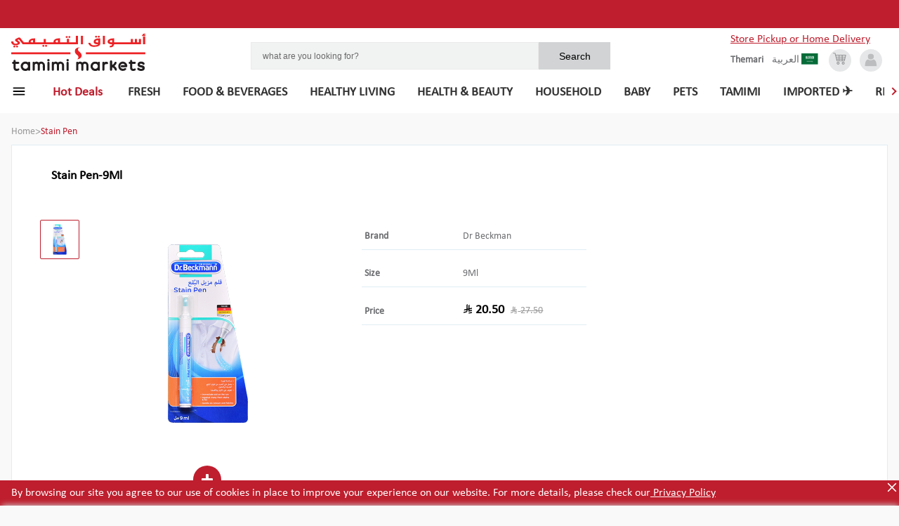

--- FILE ---
content_type: text/html; charset=utf-8
request_url: https://shop.tamimimarkets.com/product/stain-pen
body_size: 72369
content:
<!DOCTYPE html><html lang="en"><head><meta name="viewport" content="width=device-width, initial-scale=1"/><meta http-equiv="Content-Security-Policy" content="
              default-src &#x27;self&#x27;;
              script-src &#x27;self&#x27; &#x27;unsafe-inline&#x27; &#x27;unsafe-eval&#x27; &#x27;strict-dynamic&#x27; https://shop.tamimimarkets.com https://eu-test.oppwa.com https://storage.googleapis.com https://maps.googleapis.com https://cdn.what3words.com https://www.googletagmanager.com https://www.clarity.ms https://grafana-agent.observability-prod.gcp.zopsmart.com https://www.google-analytics.com https://p11.techlab-cdn.com https://frizbit.com https://*.frizbit.com &#x27;nonce-MC4yODM3MDMyNDg3MjMxMzM5&#x27;;
              style-src &#x27;self&#x27; &#x27;unsafe-inline&#x27; https://fonts.googleapis.com https://eu-test.oppwa.com https://frizbit.com https://*.frizbit.com;
              connect-src &#x27;self&#x27; https://grafana-agent.observability-prod.gcp.zopsmart.com https://www.google-analytics.com https://shop.tamimimarkets.com https://eu-test.oppwa.com https://test.oppwa.com https://maps.googleapis.com https://storage.googleapis.com https://cdn.what3words.com https://www.googletagmanager.com https://www.clarity.ms https://e.clarity.ms https://p11.techlab-cdn.com https://frizbit.com https://*.frizbit.com https://www.google-analytics.com;
              img-src &#x27;self&#x27; data: https: https://frizbit.com https://*.frizbit.com https://www.googletagmanager.com https://www.google-analytics.com;
              font-src &#x27;self&#x27; https://fonts.gstatic.com;
              frame-src https://eu-prod.oppwa.com https://www.googletagmanager.com;
              object-src &#x27;none&#x27;;
              base-uri &#x27;self&#x27;;
              form-action &#x27;self&#x27; https://eu-prod.oppwa.com;
            "/><link rel="icon" href="https://storage.googleapis.com/zopsmart-staging-uploads/originals/20190403/ScarletBrowserTabIcon-20190403-110603.png" type="image/x-icon" nonce="MC4yODM3MDMyNDg3MjMxMzM5"/><script async="" src="https://maps.googleapis.com/maps/api/js?key=AIzaSyAw0Pr0YlygQ9PbZfK8ZW1pqJ9m-QVaJBo&amp;libraries=places" nonce="MC4yODM3MDMyNDg3MjMxMzM5"></script><script type="module" async="" src="https://cdn.what3words.com/javascript-components@4.2.2/dist/what3words/what3words.esm.js" nonce="MC4yODM3MDMyNDg3MjMxMzM5"></script><script async="" src="https://cdn.what3words.com/javascript-components@4.2.2/dist/what3words/what3words.js" nonce="MC4yODM3MDMyNDg3MjMxMzM5"></script><script nonce="MC4yODM3MDMyNDg3MjMxMzM5">
        (function(w,d,s,l,i){w[l]=w[l]||[];w[l].push({'gtm.start':
new Date().getTime(),event:'gtm.js'});var f=d.getElementsByTagName(s)[0],
j=d.createElement(s),dl=l!='dataLayer'?'&l='+l:'';j.async=true;j.src=
'https://www.googletagmanager.com/gtm.js?id='+i+dl;f.parentNode.insertBefore(j,f);
})(window,document,'script','dataLayer','GTM-MF7THRP2');</script><script nonce="MC4yODM3MDMyNDg3MjMxMzM5">
            (function(c,l,a,r,i,t,y){
              c[a]=c[a]||function(){(c[a].q=c[a].q||[]).push(arguments)};
              t=l.createElement(r);t.async=1;t.src="https://www.clarity.ms/tag/"+i;
              y=l.getElementsByTagName(r)[0];y.parentNode.insertBefore(t,y);
            })(window, document, "clarity", "script", "psukh0kyc9");
          </script><script nonce="MC4yODM3MDMyNDg3MjMxMzM5">window.__NONCE__ = "MC4yODM3MDMyNDg3MjMxMzM5";</script><style nonce="MC4yODM3MDMyNDg3MjMxMzM5">
                @font-face {
                  font-family: 'Cocon Next Arabic';
                  src: url('/static/fonts/CoconNextArabic-Bold.eot');
                  src: url('/static/fonts/CoconNextArabic-Bold.woff') format('woff'),
                       url('/static/fonts/CoconNextArabic-Bold.ttf') format('truetype');
                  font-display: swap;
                }
                @font-face {
                  font-family: 'Calibri';
                  src: url('/static/fonts/calibri.eot');
                  src: url('/static/fonts/Calibri.woff') format('woff'),
                       url('/static/fonts/Calibri.ttf') format('truetype');
                  font-size: 16px;
                  font-weight: 400;
                  line-height: normal;
                  font-display: swap;
                }
              </style><meta name="viewport" content="width=device-width"/><meta charSet="utf-8"/><meta property="og:type" content="website"/><meta property="og:title" content="Stain Pen | Tamimi Markets"/><meta property="og:description"/><meta property="og:image"/><meta property="og:site_name" content="Tamimi Markets"/><title>Dr Beckman  - Buy online on Tamimi Markets</title><meta name="description" content="Buy Dr Beckman  on Tamimi Markets. Order online and collect in the store. Skip the queue."/><meta name="keywords" content="Tamimi Markets, Dr Beckman , Online Order, Grocery Store, Online Grocery"/><link rel="alternate" href="https://shop.tamimimarkets.com/product/stain-pen" hrefLang="x-default"/><link rel="alternate" href="https://shop.tamimimarkets.com/en/product/stain-pen" hrefLang="en"/><link rel="alternate" href="https://shop.tamimimarkets.com/ar/product/stain-pen" hrefLang="ar"/><link rel="preload" href="/_next/static/css/083eb875146bc6469f3c.css" as="style"/><link rel="stylesheet" href="/_next/static/css/083eb875146bc6469f3c.css" data-n-g=""/><noscript data-n-css="true"></noscript><link rel="preload" href="/_next/static/chunks/74.267c9557677775477528.js" as="script"/><link rel="preload" href="/_next/static/chunks/main-4967cedfa3e19f45fa29.js" as="script"/><link rel="preload" href="/_next/static/chunks/webpack-13fee93aad0379948a3f.js" as="script"/><link rel="preload" href="/_next/static/chunks/framework.00a2ce79b23cdd940fdf.js" as="script"/><link rel="preload" href="/_next/static/chunks/1ccc6463.01f11aecaeb140b70f59.js" as="script"/><link rel="preload" href="/_next/static/chunks/commons.bde3b3e942e331bd5b90.js" as="script"/><link rel="preload" href="/_next/static/chunks/5b70563a990e06261e4591cfe61b5d59ea7a66d7.37fafd70174d39c8b896.js" as="script"/><link rel="preload" href="/_next/static/chunks/d561e5b72cd9bc66ff6ed3dc5b0a782908deb4aa.0708e6ee5cf26509772d.js" as="script"/><link rel="preload" href="/_next/static/chunks/36fa766b9d1d95f6ead550e8028cec414872354c.06d18eca1a91f4d0f4fa.js" as="script"/><link rel="preload" href="/_next/static/chunks/29dfe47824c14156bd075e7e52b217852ea74dc5.7b34dc61fbc1da8b4168.js" as="script"/><link rel="preload" href="/_next/static/chunks/6379a598d639fabb2716c433cd898edc596c4410.53e8b870a2c86761f9da.js" as="script"/><link rel="preload" href="/_next/static/chunks/20bbfb664c4dbe400645b0b0b6cf91938f0c489d.185fa78d6a3ec12d0154.js" as="script"/><link rel="preload" href="/_next/static/chunks/68fef7769786c9c8ebee0b7d5ff7fff46077a7fe.e7d973d115f335d9c9fa.js" as="script"/><link rel="preload" href="/_next/static/chunks/8512377f179a303ffde66fb0d5eabebcd26c5d72.fc613af2206f580c33bb.js" as="script"/><link rel="preload" href="/_next/static/chunks/pages/_app-06c0448415a41e496ede.js" as="script"/><link rel="preload" href="/_next/static/chunks/7b51fd2f4e2b947c3a5be799f204fc24db22e4cb.d7d56d9ff363b29c7608.js" as="script"/><link rel="preload" href="/_next/static/chunks/a059230b2886bac67df3eb18b315d233a3a29bfb.4b159f23e79cf0727971.js" as="script"/><link rel="preload" href="/_next/static/chunks/4ba7a3966075eb719878bd9bfd3a582f4a28a72c.2097bf05a5fd42b147e3.js" as="script"/><link rel="preload" href="/_next/static/chunks/pages/productDetails-32de8d97e1e0d7d14220.js" as="script"/><style data-styled="" data-styled-version="5.0.1">.gcOHGO{color:#808085;gap:2px;-webkit-flex-direction:row-reverse;-ms-flex-direction:row-reverse;flex-direction:row-reverse;font-size:0.75rem;line-height:1rem;}
.hMrpwI{color:#979797;gap:2px;-webkit-flex-direction:row-reverse;-ms-flex-direction:row-reverse;flex-direction:row-reverse;font-size:0.875rem;line-height:1.25rem;}
.HIZtv{color:#be1e2d;gap:2px;-webkit-flex-direction:row-reverse;-ms-flex-direction:row-reverse;flex-direction:row-reverse;font-size:0.875rem;line-height:1.25rem;}
.kbsmeL{font-weight:600;color:#6d6e71;gap:2px;-webkit-flex-direction:row-reverse;-ms-flex-direction:row-reverse;flex-direction:row-reverse;font-size:0.875rem;line-height:1.25rem;}
.loqUtR{gap:2px;-webkit-flex-direction:row-reverse;-ms-flex-direction:row-reverse;flex-direction:row-reverse;font-size:0.875rem;line-height:1.25rem;}
.buIGqH{font-weight:900;gap:2px;-webkit-flex-direction:row-reverse;-ms-flex-direction:row-reverse;flex-direction:row-reverse;font-size:1.125rem;line-height:1.5rem;}
.ebqvdy{font-weight:600;color:#6d6e71;gap:2px;-webkit-flex-direction:row-reverse;-ms-flex-direction:row-reverse;flex-direction:row-reverse;font-size:0.75rem;line-height:1rem;}
.godxyY{font-weight:600;color:#807d83;gap:2px;-webkit-flex-direction:row-reverse;-ms-flex-direction:row-reverse;flex-direction:row-reverse;font-size:0.875rem;line-height:1.25rem;}
.chDxTh{font-weight:900;color:#fff;gap:2px;-webkit-flex-direction:row-reverse;-ms-flex-direction:row-reverse;flex-direction:row-reverse;font-size:0.875rem;line-height:1.25rem;}
data-styled.g1[id="Text-sc-1bsd7ul-0"]{content:"gcOHGO,hMrpwI,HIZtv,kbsmeL,loqUtR,buIGqH,ebqvdy,godxyY,chDxTh,"}
.iGICoF{background-color:#be1e2d;position:fixed;width:100%;padding:0.625rem 0 0.625rem 1rem;bottom:0;z-index:3;}
data-styled.g15[id="CookiesPrivacyBanner__CookiesTextWrp-sc-cfcf8w-0"]{content:"iGICoF,"}
.kBLGrX{color:white;}
data-styled.g16[id="CookiesPrivacyBanner__Description-sc-cfcf8w-1"]{content:"kBLGrX,"}
.gFVAqB{color:white;-webkit-text-decoration:underline;text-decoration:underline;cursor:pointer;}
data-styled.g17[id="CookiesPrivacyBanner__PrivacyPolicyText-sc-cfcf8w-2"]{content:"gFVAqB,"}
.hZtoLy{height:20px;width:20px;}
data-styled.g18[id="CookiesPrivacyBanner__CloseIcon-sc-cfcf8w-3"]{content:"hZtoLy,"}
.csuKXO{position:absolute;top:0;right:0;cursor:pointer;}
data-styled.g19[id="CookiesPrivacyBanner__CloseIconWrp-sc-cfcf8w-4"]{content:"csuKXO,"}
.ceJvfl{color:#9b9b9b;-webkit-text-decoration:line-through;text-decoration:line-through;-webkit-text-decoration-color:rgb(155,155,155);text-decoration-color:rgb(155,155,155);}
data-styled.g153[id="Price__StyledDel-sc-1svix5t-0"]{content:"ceJvfl,"}
.jUVGNL > svg > g > path{fill:rgb(155,155,155);}
data-styled.g154[id="Price__GreyIconWrapper-sc-1svix5t-1"]{content:"jUVGNL,"}
.cBDuOT > svg > g > path{fill:#000;}
.knonrn{padding-top:4px;}
.knonrn > svg > g > path{fill:#000;}
data-styled.g155[id="Price__BlackIconWrapper-sc-1svix5t-2"]{content:"cBDuOT,knonrn,"}
.YfxSX{display:-webkit-box;display:-webkit-flex;display:-ms-flexbox;display:flex;-webkit-align-items:center;-webkit-box-align:center;-ms-flex-align:center;align-items:center;font-weight:bold;color:#000;font-size:1rem;-webkit-flex-direction:row;-ms-flex-direction:row;flex-direction:row;}
data-styled.g156[id="Price__SellingPriceWrapper-sc-1svix5t-3"]{content:"YfxSX,"}
.knIwxu{font-weight:400;color:rgb(155,155,155);font-size:14px;}
data-styled.g157[id="Price__SellingPriceOutDated-sc-1svix5t-4"]{content:"knIwxu,"}
.iaHIdd{font-weight:800;font-size:1.125rem;}
data-styled.g158[id="Price__SellingPrice-sc-1svix5t-5"]{content:"iaHIdd,"}
.fURmyQ{width:69px;height:54px;}
data-styled.g159[id="NoImg__Image-sc-1tfmw9g-0"]{content:"fURmyQ,"}
.iHwWfT{display:-webkit-box;display:-webkit-flex;display:-ms-flexbox;display:flex;-webkit-flex-direction:column;-ms-flex-direction:column;flex-direction:column;-webkit-align-items:center;-webkit-box-align:center;-ms-flex-align:center;align-items:center;-webkit-box-pack:center;-webkit-justify-content:center;-ms-flex-pack:center;justify-content:center;text-align:center;overflow:hidden;}
data-styled.g160[id="Image__StyledContainer-sc-1chszkr-0"]{content:"iHwWfT,"}
.gJIsFg{width:80%;height:10rem;margin:0 auto;}
@media (min-width:48em){.gJIsFg{width:100%;}}
data-styled.g162[id="Image__StyledNoImageIcon-sc-1chszkr-2"]{content:"gJIsFg,"}
.bCwIPL{display:-webkit-box;display:-webkit-flex;display:-ms-flexbox;display:flex;-webkit-flex-direction:column;-ms-flex-direction:column;flex-direction:column;-webkit-text-decoration:none;text-decoration:none;color:currentColor;background-color:#d8d8d8;width:100%;height:20rem;border:1px solid #eaeaea;outline:0;width:12rem;display:inline-block;vertical-align:top;white-space:normal;}
.bCwIPL .animating-img{position:fixed;z-index:9999;}
.bCwIPL .animating-img.moveto{width:0;height:0;-webkit-transition:all 1s;transition:all 1s;}
.bCwIPL function (props){return:state.withOrientationOrNot("@media (min-width: " + state.calcMinWidth(name,props.theme) + ")",orientation);}
.bCwIPL{width:15rem;}
data-styled.g191[id="Product__StyledA-sc-13egllk-1"]{content:"bCwIPL,"}
.ga-dovQ{position:absolute;left:0;top:100%;background-color:inherit;width:calc(100% - 0px);}
data-styled.g192[id="Product__StyledVariant-sc-13egllk-2"]{content:"ga-dovQ,"}
.jZjDoo{display:-webkit-box;display:-webkit-flex;display:-ms-flexbox;display:flex;-webkit-flex-direction:column;-ms-flex-direction:column;flex-direction:column;-webkit-flex:1;-ms-flex:1;flex:1;background-color:white;height:100%;position:relative;}
.jZjDoo > .Product__StyledVariant-sc-13egllk-2{display:none;}
@media (min-width:48em){.jZjDoo:hover > .Product__StyledVariant-sc-13egllk-2{display:block;z-index:2;box-shadow:0 4px 4px #ccc;}}
data-styled.g193[id="Product__StyledContainer-sc-13egllk-3"]{content:"jZjDoo,"}
.jvLjLe{height:8.6rem;max-width:100%;}
data-styled.g194[id="Product__StyledImage-sc-13egllk-4"]{content:"jvLjLe,"}
.eWbtuE{text-align:center;margin-top:0.6rem;padding:0 1rem;}
data-styled.g195[id="Product__StyledTitle-sc-13egllk-5"]{content:"eWbtuE,"}
.judGYR{padding:0.5rem;overflow:hidden;}
data-styled.g196[id="Product__StyledInfo-sc-13egllk-6"]{content:"judGYR,"}
.dyAglq{text-align:center;padding:0 0.375rem 1rem 0.375rem;margin:1rem auto 0;}
data-styled.g197[id="Product__StyledCartCounter-sc-13egllk-7"]{content:"dyAglq,"}
.knCWfn{display:-webkit-box;display:-webkit-flex;display:-ms-flexbox;display:flex;-webkit-align-items:center;-webkit-box-align:center;-ms-flex-align:center;align-items:center;-webkit-box-pack:center;-webkit-justify-content:center;-ms-flex-pack:center;justify-content:center;}
data-styled.g198[id="Product__PriceAndSaveButton-sc-13egllk-8"]{content:"knCWfn,"}
.cOcUiG{display:block;position:relative;padding:0.7rem;}
data-styled.g199[id="Product__PlainDiv-sc-13egllk-9"]{content:"cOcUiG,"}
.dnWcdi{gap:2px;-webkit-flex-direction:row-reverse;-ms-flex-direction:row-reverse;flex-direction:row-reverse;font-size:0.875rem;line-height:1.25rem;margin-left:0.5rem;}
data-styled.g200[id="Product__StyledText-sc-13egllk-10"]{content:"dnWcdi,"}
.gRbjNs{display:-webkit-box;display:-webkit-flex;display:-ms-flexbox;display:flex;-webkit-align-items:center;-webkit-box-align:center;-ms-flex-align:center;align-items:center;border:solid #e0ede4;border-width:1px 0 0;padding:0.5rem;}
.gRbjNs:hover{background-color:#f3f2f5;}
data-styled.g202[id="Product__VariantDetails-sc-13egllk-12"]{content:"gRbjNs,"}
.boUNAB{margin-left:0.5rem;height:1rem;width:1rem;border-radius:50%;border:1px solid red;background-color:#BE1E2E;}
.hbrfrU{margin-left:0.5rem;height:1rem;width:1rem;border-radius:50%;border:1px solid red;background-color:transparent;}
data-styled.g203[id="Product__VariantSelect-sc-13egllk-13"]{content:"boUNAB,hbrfrU,"}
.cktsub{margin-left:1rem;display:-webkit-box;display:-webkit-flex;display:-ms-flexbox;display:flex;-webkit-align-items:center;-webkit-box-align:center;-ms-flex-align:center;align-items:center;-webkit-flex-direction:row-reverse;-ms-flex-direction:row-reverse;flex-direction:row-reverse;gap:2px;}
.fjkiMe{margin-left:1rem;display:-webkit-box;display:-webkit-flex;display:-ms-flexbox;display:flex;-webkit-align-items:center;-webkit-box-align:center;-ms-flex-align:center;align-items:center;-webkit-flex-direction:row;-ms-flex-direction:row;flex-direction:row;gap:2px;}
data-styled.g204[id="Product__VariantPrice-sc-13egllk-14"]{content:"cktsub,fjkiMe,"}
.bfnRXO{margin-left:0.5rem;}
data-styled.g205[id="Product__VariantName-sc-13egllk-15"]{content:"bfnRXO,"}
.bzHWnV{color:#6d6e71;gap:2px;-webkit-flex-direction:row-reverse;-ms-flex-direction:row-reverse;flex-direction:row-reverse;font-size:0.75rem;line-height:1rem;}
data-styled.g206[id="Product__StyledNameText-sc-13egllk-16"]{content:"bzHWnV,"}
.hysNzo{height:1.5rem;max-width:-webkit-fit-content;max-width:-moz-fit-content;max-width:fit-content;background-color:#be1e2d;-webkit-clip-path:polygon(0% 0%,75% 0%,83% 52%,75% 100%,0% 100%);clip-path:polygon(0% 0%,75% 0%,83% 52%,75% 100%,0% 100%);position:absolute;left:0;right:0;top:0.5rem;text-align:left;padding:0 1.5rem 0 0.5rem;z-index:1;line-height:1.5rem;}
data-styled.g207[id="Product__StyledDiscount-sc-13egllk-17"]{content:"hysNzo,"}
.hobjAP > svg{margin-top:2px;}
.hobjAP > svg > g > path{fill:#000;}
data-styled.g209[id="Product__GreyIconWrapper-sc-13egllk-19"]{content:"hobjAP,"}
.gLEoYX{cursor:pointer;font-size:2rem;display:-webkit-box;display:-webkit-flex;display:-ms-flexbox;display:flex;-webkit-align-items:center;-webkit-box-align:center;-ms-flex-align:center;align-items:center;border-radius:50%;background-color:#ffffff;-webkit-box-pack:center;-webkit-justify-content:center;-ms-flex-pack:center;justify-content:center;opacity:0.85;border:1px solid #eaeaea;box-shadow:0 5px 10px 0 rgba(0,0,0,0.1);width:2.5rem;height:2.5rem;}
@media (min-width:64em){.gLEoYX{width:2.5rem;height:2.5rem;}}
.gLEoYX > i{border:solid rgb(190,30,45);border-width:0 2px 2px 0;display:inline-block;padding:3px;-webkit-transform:rotate(135deg);-ms-transform:rotate(135deg);transform:rotate(135deg);-webkit-transform:rotate(135deg);}
.cIFHZT{cursor:pointer;font-size:2rem;display:-webkit-box;display:-webkit-flex;display:-ms-flexbox;display:flex;-webkit-align-items:center;-webkit-box-align:center;-ms-flex-align:center;align-items:center;border-radius:50%;background-color:#ffffff;-webkit-box-pack:center;-webkit-justify-content:center;-ms-flex-pack:center;justify-content:center;opacity:0.85;border:1px solid #eaeaea;box-shadow:0 5px 10px 0 rgba(0,0,0,0.1);width:2.5rem;height:2.5rem;}
@media (min-width:64em){.cIFHZT{width:2.5rem;height:2.5rem;}}
.cIFHZT > i{border:solid rgb(190,30,45);border-width:0 2px 2px 0;display:inline-block;padding:3px;-webkit-transform:rotate(-45deg);-ms-transform:rotate(-45deg);transform:rotate(-45deg);-webkit-transform:rotate(-45deg);}
data-styled.g210[id="Arrow__StyledSlideArrow-sc-cnmo6v-0"]{content:"gLEoYX,cIFHZT,"}
.bpIles{position:relative;left:-1rem;width:calc(100% + 2rem);}
@media (min-width:48em){.bpIles{width:100%;left:0;}}
data-styled.g211[id="ProductCollectionCarousel__StyledCarouselWrapper-sc-mnsplu-0"]{content:"bpIles,"}
.efHHlC{position:absolute;top:50%;-webkit-transform:translateY(-50%);-ms-transform:translateY(-50%);transform:translateY(-50%);z-index:1;left:1rem;}
@media (min-width:48em){.efHHlC{top:22%;left:0;}}
@media (min-width:48em){.efHHlC{display:none;}}
@media (min-width:85.375em){.efHHlC{display:inherit;}}
.cFUaXF{position:absolute;top:50%;-webkit-transform:translateY(-50%);-ms-transform:translateY(-50%);transform:translateY(-50%);z-index:1;right:0;}
@media (min-width:48em){.cFUaXF{top:22%;right:0;}}
@media (min-width:48em){.cFUaXF{display:none;}}
@media (min-width:85.375em){.cFUaXF{display:inherit;}}
data-styled.g212[id="ProductCollectionCarousel__ArrowContainer-sc-mnsplu-1"]{content:"efHHlC,cFUaXF,"}
.cSymwz{overflow-x:auto;}
.cSymwz .dummy-div{display:none;}
@media (min-width:48em){.cSymwz{overflow-x:hidden;}.cSymwz .dummy-div{display:block;}}
data-styled.g213[id="ProductCollectionCarousel__CarouselContainerWrapper-sc-mnsplu-2"]{content:"cSymwz,"}
.dKoaWW{overflow-x:auto;white-space:nowrap;position:relative;-webkit-scrollbar-width:none;-moz-scrollbar-width:none;-ms-scrollbar-width:none;scrollbar-width:none;}
@media (min-width:48em){.dKoaWW{overflow-x:visible;}}
.dKoaWW--left{left:-0.94rem;}
.dKoaWW::-webkit-scrollbar{display:none;}
data-styled.g214[id="ProductCollectionCarousel__CarouselContainer-sc-mnsplu-3"]{content:"dKoaWW,"}
.dATDSQ{position:relative;-webkit-order:3;-ms-flex-order:3;order:3;width:100%;-webkit-flex-shrink:0;-ms-flex-negative:0;flex-shrink:0;margin-top:0.75rem;}
@media (min-width:64em){.dATDSQ{margin:9px auto 0 auto;max-width:27rem;-webkit-order:0;-ms-flex-order:0;order:0;}}
@media (min-width:64em){.dATDSQ{width:80%;max-width:32rem;margin:9px auto 0 auto;}}
data-styled.g220[id="Search__StyledContainer-sc-15hzagk-1"]{content:"dATDSQ,"}
.eVGwxm{background-color:#d1d3d4;padding:0.6rem;border:none;outline:none;font-size:0.885rem;width:20%;}
data-styled.g221[id="Search__StyledSubmit-sc-15hzagk-2"]{content:"eVGwxm,"}
.fiFSfK{border:1px solid #eaeaea;width:80%;font-size:0.75rem;background-color:#f1f2f2;padding:0.675rem 0.625rem 0.6rem 1rem;outline:none;color:black;line-height:1.4;border-radius:none;}
.fiFSfK::-webkit-input-placeholder{color:#696969;}
.fiFSfK::-moz-placeholder{color:#696969;}
.fiFSfK:-ms-input-placeholder{color:#696969;}
.fiFSfK::placeholder{color:#696969;}
data-styled.g222[id="Search__Input-sc-15hzagk-3"]{content:"fiFSfK,"}
.bgbAWX{display:-webkit-box;display:-webkit-flex;display:-ms-flexbox;display:flex;}
data-styled.g228[id="Search__StyledForm-sc-15hzagk-9"]{content:"bgbAWX,"}
.eweOSO{margin-right:0.25rem;cursor:pointer;}
@media (min-width:48em){.eweOSO{margin-right:0.75rem;}}
data-styled.g236[id="LanguagePopup__LanguageContainer-sc-rx1rro-0"]{content:"eweOSO,"}
.gLGeXL{display:-webkit-box;display:-webkit-flex;display:-ms-flexbox;display:flex;-webkit-align-items:center;-webkit-box-align:center;-ms-flex-align:center;align-items:center;}
data-styled.g237[id="LanguagePopup__ArabIconContainer-sc-rx1rro-1"]{content:"gLGeXL,"}
.llMpcR{color:#6d6e71;gap:2px;-webkit-flex-direction:row-reverse;-ms-flex-direction:row-reverse;flex-direction:row-reverse;font-size:0.875rem;line-height:1.25rem;line-height:1rem;}
data-styled.g238[id="LanguagePopup__LangText-sc-rx1rro-2"]{content:"llMpcR,"}
.dBHRWh{display:-webkit-box;display:-webkit-flex;display:-ms-flexbox;display:flex;-webkit-box-pack:center;-webkit-justify-content:center;-ms-flex-pack:center;justify-content:center;width:100%;background-color:white;}
@media (min-width:0.0625em) and (max-width:47.99875em){.dBHRWh{box-shadow:0 1px 5px 1px rgba(0,0,0,0.1);}}
data-styled.g246[id="PageHeader__StyledWrapper-sc-197prv0-0"]{content:"dBHRWh,"}
.jffHBv{width:100%;padding:1rem;display:-webkit-box;display:-webkit-flex;display:-ms-flexbox;display:flex;-webkit-align-items:center;-webkit-box-align:center;-ms-flex-align:center;align-items:center;-webkit-flex-wrap:wrap;-ms-flex-wrap:wrap;flex-wrap:wrap;}
@media (min-width:48em) and (max-width:63.99875em){.jffHBv{margin-top:1rem;padding:2.975rem 2rem 1.5rem 2rem;}}
@media (min-width:64em){.jffHBv{padding:2.975rem 1.5rem 0.1rem 1rem;}}
@media (min-width:85.375em){.jffHBv{padding-left:3.5rem;padding-right:3.5rem;}}
data-styled.g247[id="PageHeader__StyledContainer-sc-197prv0-1"]{content:"jffHBv,"}
.bRAstp{margin-right:4rem;display:-webkit-box;display:-webkit-flex;display:-ms-flexbox;display:flex;-webkit-align-items:center;-webkit-box-align:center;-ms-flex-align:center;align-items:center;-webkit-text-decoration:none;text-decoration:none;width:5rem;overflow:hidden;outline:0;}
@media (min-width:48em){.bRAstp{width:12rem;}}
data-styled.g248[id="PageHeader__StyledA-sc-197prv0-2"]{content:"bRAstp,"}
.kOIuvc{margin-left:auto;color:#696969;display:-webkit-box;display:-webkit-flex;display:-ms-flexbox;display:flex;-webkit-align-items:center;-webkit-box-align:center;-ms-flex-align:center;align-items:center;-webkit-box-pack:end;-webkit-justify-content:flex-end;-ms-flex-pack:end;justify-content:flex-end;}
data-styled.g249[id="PageHeader__IconContainer-sc-197prv0-3"]{content:"kOIuvc,"}
.dAaMEo{color:#6d6e71;gap:2px;-webkit-flex-direction:row-reverse;-ms-flex-direction:row-reverse;flex-direction:row-reverse;font-size:0.875rem;line-height:1.25rem;display:none;line-height:0.75rem;}
@media (min-width:48em){.dAaMEo{display:block;margin-right:0.75rem;}}
data-styled.g250[id="PageHeader__BottomLangText-sc-197prv0-4"]{content:"dAaMEo,"}
.eDVUAv{margin-left:0.4rem;position:relative;width:1.5rem;height:1.5rem;border-radius:50%;background-color:#e6e7e8;text-align:center;padding:3px 0;color:#BBBDBF;cursor:pointer;}
.eDVUAv:hover{color:#333333;}
@media (min-width:48em){.eDVUAv{margin-left:0.75rem;width:2rem;height:2rem;}}
data-styled.g251[id="PageHeader__AccountIconContainer-sc-197prv0-5"]{content:"eDVUAv,"}
.PUXjZ{width:1.5rem;height:1.5rem;border-radius:50%;background-color:#e6e7e8;text-align:center;padding:4px 0;position:relative;color:#939597;display:none;cursor:pointer;}
.PUXjZ svg{color:#939597;}
.PUXjZ:hover svg{color:#333333;}
@media (min-width:48em){.PUXjZ{display:-webkit-box;display:-webkit-flex;display:-ms-flexbox;display:flex;-webkit-box-pack:center;-webkit-justify-content:center;-ms-flex-pack:center;justify-content:center;-webkit-align-items:center;-webkit-box-align:center;-ms-flex-align:center;align-items:center;width:2rem;height:2rem;}}
data-styled.g253[id="PageHeader__CartIconContainer-sc-197prv0-7"]{content:"PUXjZ,"}
.jgANO{width:1.5rem;height:1.5rem;border-radius:50%;background-color:#e6e7e8;text-align:center;padding:4px 0;position:relative;color:#939597;display:none;cursor:pointer;display:-webkit-box;display:-webkit-flex;display:-ms-flexbox;display:flex;-webkit-box-pack:center;-webkit-justify-content:center;-ms-flex-pack:center;justify-content:center;-webkit-align-items:center;-webkit-box-align:center;-ms-flex-align:center;align-items:center;}
.jgANO svg{color:#939597;}
.jgANO:hover svg{color:#333333;}
@media (min-width:48em){.jgANO{display:-webkit-box;display:-webkit-flex;display:-ms-flexbox;display:flex;-webkit-box-pack:center;-webkit-justify-content:center;-ms-flex-pack:center;justify-content:center;-webkit-align-items:center;-webkit-box-align:center;-ms-flex-align:center;align-items:center;width:2rem;height:2rem;}}
@media (min-width:48em){.jgANO{display:none;}}
data-styled.g254[id="PageHeader__MobCartIconContainer-sc-197prv0-8"]{content:"jgANO,"}
.bfJOKs{width:100%;height:100%;}
data-styled.g255[id="PageHeader__StyedLogo-sc-197prv0-9"]{content:"bfJOKs,"}
.cQMvwX{margin-right:.25rem;cursor:pointer;}
@media (min-width:64em){.cQMvwX{display:none;}}
data-styled.g257[id="PageHeader__HamburgerIcon-sc-197prv0-11"]{content:"cQMvwX,"}
.hjPFqP{background-color:#be1e2d;position:fixed;width:100%;text-align:center;display:none;padding:0.625rem 0;}
@media (min-width:48em){.hjPFqP{display:block;}}
data-styled.g258[id="PageHeader__NotificationWrapper-sc-197prv0-12"]{content:"hjPFqP,"}
.iTgYES{cursor:pointer;color:#000;-webkit-text-decoration:none;text-decoration:none;font-weight:600;font-size:0.75rem;line-height:1rem;outline:0;}
data-styled.g259[id="PageHeader__StyledLoyalty-sc-197prv0-13"]{content:"iTgYES,"}
.bvOpoV{display:-webkit-box;display:-webkit-flex;display:-ms-flexbox;display:flex;font-family:Arial,sans-serif;}
data-styled.g260[id="PageHeader__CollectFromWrp-sc-197prv0-14"]{content:"bvOpoV,"}
.Pqzea{display:-webkit-box;display:-webkit-flex;display:-ms-flexbox;display:flex;-webkit-box-pack:end;-webkit-justify-content:flex-end;-ms-flex-pack:end;justify-content:flex-end;-webkit-align-items:center;-webkit-box-align:center;-ms-flex-align:center;align-items:center;cursor:pointer;-webkit-order:1;-ms-flex-order:1;order:1;}
data-styled.g261[id="PageHeader__StoreNameWrapper-sc-197prv0-15"]{content:"Pqzea,"}
.kxjEEk{display:-webkit-box;display:-webkit-flex;display:-ms-flexbox;display:flex;gap:5px;max-width:20rem;font-family:Arial,sans-serif;margin-left:.5rem;white-space:nowrap;text-overflow:ellipsis;overflow:hidden;}
data-styled.g262[id="PageHeader__StoreName-sc-197prv0-16"]{content:"kxjEEk,"}
.egHPGy{margin-left:auto;}
@media (max-width:480px){.egHPGy{display:-webkit-box;display:-webkit-flex;display:-ms-flexbox;display:flex;-webkit-flex-direction:column;-ms-flex-direction:column;flex-direction:column;}}
data-styled.g263[id="PageHeader__IconsContainerWrapper-sc-197prv0-17"]{content:"egHPGy,"}
.dKyBPI{height:1rem;width:1rem;margin-right:0.2rem;}
data-styled.g264[id="PageHeader__PickupLocationIconSVG-sc-197prv0-18"]{content:"dKyBPI,"}
.jdQCsR{display:none;}
@media (min-width:48em){.jdQCsR{display:-webkit-box;display:-webkit-flex;display:-ms-flexbox;display:flex;}}
data-styled.g265[id="PageHeader__StoreNameDesktopWrp-sc-197prv0-19"]{content:"jdQCsR,"}
.kmhpPh{display:-webkit-box;display:-webkit-flex;display:-ms-flexbox;display:flex;margin-top:0.5rem;}
@media (min-width:48em){.kmhpPh{display:none;}}
data-styled.g266[id="PageHeader__StoreNameMobileWrp-sc-197prv0-20"]{content:"kmhpPh,"}
.duANqz{text-align:center;width:100%;color:#ffffff;font-size:1.375rem;line-height:1.25rem;}
.duANqz > p > em > strong,.duANqz > p > i > b{font-weight:bold;font-style:italic;}
.duANqz > p > strong,.duANqz > p > b{font-weight:bold;}
.duANqz > p > em,.duANqz > p > i{font-style:italic;}
data-styled.g270[id="PageHeader__DescDetail-sc-197prv0-24"]{content:"duANqz,"}
.eyvqnV{display:-webkit-box;display:-webkit-flex;display:-ms-flexbox;display:flex;gap:6px;color:#be1e2d;-webkit-text-decoration:underline;text-decoration:underline;margin-bottom:5px;}
data-styled.g271[id="PageHeader__StoreAndDeliveryWrapper-sc-197prv0-25"]{content:"eyvqnV,"}
.etHgOl{font-size:16px;}
data-styled.g272[id="PageHeader__Title-sc-197prv0-26"]{content:"etHgOl,"}
.hbxmpE{position:fixed;top:0;width:100%;z-index:3;}
data-styled.g273[id="Header__StyledHeader-sc-pvuue2-0"]{content:"hbxmpE,"}
.kDKmsS{margin:0 auto;padding:9.2rem 0 3rem;}
@media (min-width:595px) and (max-width:767px){.kDKmsS{padding-top:7.3rem;}}
@media (min-width:48em){.kDKmsS{padding-top:12.24rem;}}
@media (min-width:64em){.kDKmsS{padding-top:10.1rem;}}
data-styled.g274[id="Main__WrpDiv-sc-mhgwiq-0"]{content:"kDKmsS,"}
.hXuLfz{display:block;}
data-styled.g278[id="Main___StyledMain-sc-mhgwiq-4"]{content:"hXuLfz,"}
.eVXscd{padding:0;margin:0;z-index:3;max-height:75.5vh;overflow-y:auto;-webkit-scrollbar-width:none;-moz-scrollbar-width:none;-ms-scrollbar-width:none;scrollbar-width:none;-webkit-scrollbar-color:#888 transparent;-moz-scrollbar-color:#888 transparent;-ms-scrollbar-color:#888 transparent;scrollbar-color:#888 transparent;}
.eVXscd{-webkit-scrollbar-color:#888 transparent;-moz-scrollbar-color:#888 transparent;-ms-scrollbar-color:#888 transparent;scrollbar-color:#888 transparent;}
.eVXscd::-webkit-scrollbar{width:3px;}
.eVXscd::-webkit-scrollbar-thumb{background-color:#888;border-radius:5px;}
.eVXscd::-webkit-scrollbar-track{background-color:#f1f1f1;}
.eVXscd:hover{overflow-y:auto;}
data-styled.g280[id="ExpandedMenu__StyledUl-sc-16m1szy-0"]{content:"eVXscd,"}
.eVSRJl{left:100%;padding:0.5rem 1rem;margin:0;position:absolute;top:0;background-color:#e6e7e9;min-width:100%;min-height:100%;overflow-y:auto;}
data-styled.g281[id="ExpandedMenu__SecondLevelUl-sc-16m1szy-1"]{content:"eVSRJl,"}
.fTFibD{display:-webkit-box;display:-webkit-flex;display:-ms-flexbox;display:flex;-webkit-flex-direction:column;-ms-flex-direction:column;flex-direction:column;margin-right:1rem;}
.fTFibD:last-child{margin-right:0;}
data-styled.g282[id="ExpandedMenu__SecondLevelUlWrapper-sc-16m1szy-2"]{content:"fTFibD,"}
.kyEakl{background-color:#e6e7e9;padding:0.5rem 1rem;border:1px solid #c6c6c9;min-width:6rem;}
.kyEakl > .ExpandedMenu__SecondLevelUl-sc-16m1szy-1{display:none;}
.kyEakl:hover::after{font-size:1rem;position:absolute;right:0.25rem;}
.kyEakl:hover > .ExpandedMenu__SecondLevelUl-sc-16m1szy-1{display:-webkit-box;display:-webkit-flex;display:-ms-flexbox;display:flex;}
data-styled.g283[id="ExpandedMenu__StyledLi-sc-16m1szy-3"]{content:"kyEakl,"}
.kPOOYi{padding:0;margin-bottom:1rem;width:-webkit-max-content;width:-moz-max-content;width:max-content;min-height:1.15rem;}
.kPOOYi:last-child{margin-bottom:0;}
data-styled.g284[id="ExpandedMenu__SecondLevelLi-sc-16m1szy-4"]{content:"kPOOYi,"}
.chtTNg{margin-top:0.5rem;}
data-styled.g285[id="ExpandedMenu__ThirdLevelLi-sc-16m1szy-5"]{content:"chtTNg,"}
.cRkICh{font-weight:600;color:#59585b;gap:2px;-webkit-flex-direction:row-reverse;-ms-flex-direction:row-reverse;flex-direction:row-reverse;font-size:0.75rem;line-height:1rem;display:block;}
.cRkICh:hover{color:#be1e2e;}
.kUshVN{font-weight:700;color:#59585b;gap:2px;-webkit-flex-direction:row-reverse;-ms-flex-direction:row-reverse;flex-direction:row-reverse;font-size:0.75rem;line-height:1rem;display:block;border-bottom:1px solid #6e6e71;padding:0 0 0.5rem 0;}
.kUshVN:hover{color:#be1e2e;}
.jxVVlk{font-weight:700;color:#59585b;gap:2px;-webkit-flex-direction:row-reverse;-ms-flex-direction:row-reverse;flex-direction:row-reverse;font-size:0.75rem;line-height:1rem;display:block;}
.jxVVlk:hover{color:#be1e2e;}
data-styled.g286[id="ExpandedMenu__StyledText-sc-16m1szy-6"]{content:"cRkICh,kUshVN,jxVVlk,"}
.kFrcKY{-webkit-text-decoration:none;text-decoration:none;outline:0;}
data-styled.g287[id="ExpandedMenu__StyledA-sc-16m1szy-7"]{content:"kFrcKY,"}
.hsxAKp{position:fixed;width:100%;top:6.425rem;z-index:2;display:-webkit-box;display:-webkit-flex;display:-ms-flexbox;display:flex;background-color:#ffffff;-webkit-align-items:center;-webkit-box-align:center;-ms-flex-align:center;align-items:center;}
.hsxAKp .nav-horizontal-carousel{background-color:#fff;width:calc(100% - 12.5rem);z-index:1;}
.hsxAKp .nav-horizontal-carousel > .carousel-wrapper{width:100%;border:none;}
.hsxAKp .nav-horizontal-carousel > .carousel-wrapper > .slide-arrow{display:none;}
.hsxAKp .nav-horizontal-carousel > .carousel-wrapper > .elements-div{display:-webkit-box;display:-webkit-flex;display:-ms-flexbox;display:flex;position:relative;}
@media (min-width:0.0625em) and (max-width:63.99875em){.hsxAKp{z-index:3;}.hsxAKp .nav-horizontal-carousel{display:none;}.hsxAKp .mobile-navigation{position:absolute;margin-top:60px;}}
data-styled.g288[id="Nav__NavContainer-sc-hxf4nr-0"]{content:"hsxAKp,"}
.eWzPuh{left:0;padding:0;margin:0;position:absolute;top:100%;width:-webkit-max-content;width:-moz-max-content;width:max-content;min-width:100%;}
data-styled.g289[id="Nav__ExpandedMenuContainer-sc-hxf4nr-1"]{content:"eWzPuh,"}
.ciFNww{font-weight:900;color:#333333;gap:2px;-webkit-flex-direction:row-reverse;-ms-flex-direction:row-reverse;flex-direction:row-reverse;font-size:1.125rem;line-height:1.5rem;line-height:1.5rem;}
data-styled.g290[id="Nav__StyledText-sc-hxf4nr-2"]{content:"ciFNww,"}
.dKFitx{display:none;background-color:#ffffff;z-index:3;}
@media (min-width:64em){.dKFitx{display:block;padding:1rem;position:relative;}.dKFitx:hover{background-color:#e6e7e9;border-radius:0.75rem 0.75rem 0 0;}.dKFitx:hover .Nav__StyledText-sc-hxf4nr-2{color:#696969;}}
.dKFitx > .Nav__ExpandedMenuContainer-sc-hxf4nr-1{display:none;}
.dKFitx:hover > .Nav__ExpandedMenuContainer-sc-hxf4nr-1{display:block;}
data-styled.g291[id="Nav__HamburgerIcon-sc-hxf4nr-3"]{content:"dKFitx,"}
.duwGhn{-webkit-text-decoration:none;text-decoration:none;outline:0;}
data-styled.g292[id="Nav__StyledA-sc-hxf4nr-4"]{content:"duwGhn,"}
.ilqPFX{font-weight:900;color:#be1e2e;gap:2px;-webkit-flex-direction:row-reverse;-ms-flex-direction:row-reverse;flex-direction:row-reverse;font-size:1.125rem;line-height:1.5rem;display:block;min-width:7rem;cursor:pointer;text-align:center;}
@media (min-width:0.0625em) and (max-width:63.99875em){.ilqPFX{display:none;}}
data-styled.g293[id="Nav__HotText-sc-hxf4nr-5"]{content:"ilqPFX,"}
.fmTxKH{display:-webkit-box;display:-webkit-flex;display:-ms-flexbox;display:flex;-webkit-flex:1;-ms-flex:1;flex:1;-webkit-flex-direction:column;-ms-flex-direction:column;flex-direction:column;min-height:100vh;}
data-styled.g294[id="Layout__Container-sc-1e9xyj2-0"]{content:"fmTxKH,"}
.dnhzpY{-webkit-flex:1 0 auto;-ms-flex:1 0 auto;flex:1 0 auto;}
data-styled.g295[id="Layout__Content-sc-1e9xyj2-1"]{content:"dnhzpY,"}
.rywpg{-webkit-flex-shrink:0;-ms-flex-negative:0;flex-shrink:0;}
data-styled.g296[id="Layout__FooterWrapper-sc-1e9xyj2-2"]{content:"rywpg,"}
.hXyYSG{-webkit-text-decoration:none;text-decoration:none;color:#6d6e71;font-size:0.875rem;line-height:1.25rem;outline:0;}
data-styled.g297[id="PriceDetails__StyledLink-sc-13n2dsm-0"]{content:"hXyYSG,"}
.iECVzg{display:-webkit-box;display:-webkit-flex;display:-ms-flexbox;display:flex;-webkit-flex-direction:column;-ms-flex-direction:column;flex-direction:column;width:100%;}
data-styled.g298[id="PriceDetails__PriceDetailsContainer-sc-13n2dsm-1"]{content:"iECVzg,"}
.iIICRx{padding:1.5rem 0.25rem 0.5rem;border-bottom:1px solid #e0edf3;}
data-styled.g299[id="PriceDetails__ItemContainer-sc-13n2dsm-2"]{content:"iIICRx,"}
.bwxpon{display:inline-block;width:45%;}
.bwxpom{display:inline-block;width:55%;}
data-styled.g300[id="PriceDetails__InlineBlock-sc-13n2dsm-3"]{content:"bwxpon,bwxpom,"}
.dfIcka{display:-webkit-box;display:-webkit-flex;display:-ms-flexbox;display:flex;font-weight:normal;color:#6d6e71;font-size:0.875rem;}
.hsUvzW{display:-webkit-box;display:-webkit-flex;display:-ms-flexbox;display:flex;font-weight:bold;color:#333333;font-size:1.125rem;}
data-styled.g301[id="PriceDetails__Fields-sc-13n2dsm-4"]{content:"dfIcka,hsUvzW,"}
.gVecNA{position:relative;left:0;width:calc(100% + 2rem);}
@media (min-width:48em){.gVecNA{width:100%;}}
data-styled.g302[id="Carousel__StyledCarouselWrapper-sc-9ouat3-0"]{content:"gVecNA,"}
.logBrv{overflow-y:hidden;white-space:nowrap;position:relative;-webkit-scrollbar-width:none;-moz-scrollbar-width:none;-ms-scrollbar-width:none;scrollbar-width:none;}
.logBrv--left{left:-0.94rem;}
.logBrv::-webkit-scrollbar{display:none;}
data-styled.g304[id="Carousel__CarouselContainer-sc-9ouat3-2"]{content:"logBrv,"}
.ebCjHl{margin:1rem;padding:1.5rem;background-color:white;display:block;}
data-styled.g305[id="ProductDescription__Description-sc-3zvnd-0"]{content:"ebCjHl,"}
.cmQLCk{color:#6d6e71;font-size:1rem;}
.cmQLCk em > strong > u,.cmQLCk strong > em > u{font-weight:bold;font-style:italic;color:#000000;}
.cmQLCk strong,.cmQLCk strong > u,.cmQLCk strong > em{font-weight:bold;color:#000000;}
.cmQLCk em,.cmQLCk em > u,.cmQLCk em > strong{font-style:italic;font-weight:0;}
.cmQLCk ul{list-style-type:disc;}
.cmQLCk ol{list-style-type:decimal;}
data-styled.g306[id="ProductDescription__DescriptionText-sc-3zvnd-1"]{content:"cmQLCk,"}
.hVDwsi{position:fixed;bottom:100px;right:20px;padding:10px;color:#fff;cursor:pointer;opacity:0;-webkit-transition:opacity 0.3s ease;transition:opacity 0.3s ease;z-index:2;}
data-styled.g310[id="ScrollTop__ScrollToTopButton-sc-1li4qyl-0"]{content:"hVDwsi,"}
.kDQYgH{display:-webkit-box;display:-webkit-flex;display:-ms-flexbox;display:flex;gap:0.5rem;-webkit-flex-wrap:wrap;-ms-flex-wrap:wrap;flex-wrap:wrap;}
data-styled.g312[id="BreadCrumb__Container-sc-93limo-0"]{content:"kDQYgH,"}
.eTnVlf{display:-webkit-box;display:-webkit-flex;display:-ms-flexbox;display:flex;gap:0.5rem;-webkit-align-items:center;-webkit-box-align:center;-ms-flex-align:center;align-items:center;}
data-styled.g313[id="BreadCrumb__BreadCrumbWrp-sc-93limo-1"]{content:"eTnVlf,"}
.cmCyv{gap:2px;-webkit-flex-direction:row-reverse;-ms-flex-direction:row-reverse;flex-direction:row-reverse;font-size:0.875rem;line-height:1.25rem;cursor:pointer;text-transform:capitalize;}
.ktKfBc{gap:2px;-webkit-flex-direction:row-reverse;-ms-flex-direction:row-reverse;flex-direction:row-reverse;font-size:0.875rem;line-height:1.25rem;text-transform:capitalize;}
data-styled.g314[id="BreadCrumb__StyledBreadCrumb-sc-93limo-2"]{content:"cmCyv,ktKfBc,"}
.jnhSXm{color:#979797;}
data-styled.g315[id="BreadCrumb__Separator-sc-93limo-3"]{content:"jnhSXm,"}
.hsFErR{margin:1.25rem 0;position:relative;}
@media (min-width:48em){.hsFErR{margin:1.5rem 0;}}
data-styled.g316[id="ProductCollection__StyledProductCollection-sc-33fjso-0"]{content:"hsFErR,"}
.dGVJqo{position:relative;}
data-styled.g317[id="ProductCollection__ProductCollectionContainer-sc-33fjso-1"]{content:"dGVJqo,"}
.ftxjwX{display:-webkit-box;display:-webkit-flex;display:-ms-flexbox;display:flex;-webkit-align-items:center;-webkit-box-align:center;-ms-flex-align:center;align-items:center;margin-bottom:0.75rem;}
@media (min-width:0.0625em) and (max-width:47.99875em){}
@media (min-width:48em){.ftxjwX{margin-bottom:2rem;-webkit-box-pack:center;-webkit-justify-content:center;-ms-flex-pack:center;justify-content:center;}}
data-styled.g319[id="ProductCollection__StyledHeaderContainer-sc-33fjso-3"]{content:"ftxjwX,"}
.hcmJwm{font-weight:700;color:#6d6e71;font-size:1rem;line-height:1.5rem;font-family:Calibri;}
@media (min-width:48em){.hcmJwm{font-size:1.6rem;}}
data-styled.g320[id="ProductCollection__StyledTitle-sc-33fjso-4"]{content:"hcmJwm,"}
.jQxXRj{padding-bottom:20rem;}
.jQxXRj a{border:none;border:1px solid #e0edf3;}
.jQxXRj a:first-child{margin-left:1rem;}
@media (min-width:48em){.jQxXRj a:first-child{margin-left:0;}}
.jQxXRj .horizontal-carousel{width:100%;position:absolute;-webkit-clip:rect(auto,auto,700px,auto);clip:rect(auto,auto,700px,auto);}
data-styled.g322[id="ProductCollection__ScrollerContainer-sc-33fjso-6"]{content:"jQxXRj,"}
.jTwbjR{cursor:pointer;font-size:2rem;width:30px;height:30px;display:-webkit-box;display:-webkit-flex;display:-ms-flexbox;display:flex;-webkit-align-items:center;-webkit-box-align:center;-ms-flex-align:center;align-items:center;background-color:#ffffff;-webkit-box-pack:center;-webkit-justify-content:center;-ms-flex-pack:center;justify-content:center;opacity:0.8;border:1px solid #eaeaea;border-radius:50%;left:1.2rem;}
.jTwbjR > i{border:solid #0d3578;border-width:0 2px 2px 0;display:inline-block;padding:3px;-webkit-transform:rotate(135deg);-ms-transform:rotate(135deg);transform:rotate(135deg);}
.FdudZ{cursor:pointer;font-size:2rem;width:30px;height:30px;display:-webkit-box;display:-webkit-flex;display:-ms-flexbox;display:flex;-webkit-align-items:center;-webkit-box-align:center;-ms-flex-align:center;align-items:center;background-color:#ffffff;-webkit-box-pack:center;-webkit-justify-content:center;-ms-flex-pack:center;justify-content:center;opacity:0.8;border:1px solid #eaeaea;border-radius:50%;right:1.2rem;}
.FdudZ > i{border:solid #0d3578;border-width:0 2px 2px 0;display:inline-block;padding:3px;-webkit-transform:rotate(-45deg);-ms-transform:rotate(-45deg);transform:rotate(-45deg);}
data-styled.g327[id="Arrow__StyledSlideArrow-sc-170n9nq-0"]{content:"jTwbjR,FdudZ,"}
.eySVAk{position:relative;margin:0;height:90%;}
@media (min-width:48em){.eySVAk{height:100%;}}
data-styled.g329[id="ImageSlideShow__StyledImageSlideShow-sc-3do1nu-0"]{content:"eySVAk,"}
.bqsMyR{position:relative;height:100%;}
data-styled.g330[id="ImageSlideShow__CarouselWrapper-sc-3do1nu-1"]{content:"bqsMyR,"}
.guPdDx{width:100%;height:100%;position:relative;}
.guPdDx:before{content:'';display:block;padding-top:9.65rem;}
@media (min-width:48em){.guPdDx:before{padding-top:29.41176%;}}
@media (min-width:0.0625em) and (max-width:47.99875em){.guPdDx:before{padding-top:0.5rem;}}
data-styled.g331[id="ImageSlideShow__ImagesWrp-sc-3do1nu-2"]{content:"guPdDx,"}
.ghNTTP{display:block;padding:0;margin:0;list-style:none;height:auto;overflow:hidden;text-align:right;padding-right :0.5rem;}
data-styled.g332[id="ImageSlideShow__CarouselIndicatorList-sc-3do1nu-3"]{content:"ghNTTP,"}
.jsurdV{width:0.375rem;height:0.375rem;display:inline-block;margin:0.75rem 0.38rem;margin-bottom:inherit;border-radius:50%;background-color:#000000;cursor:pointer;}
data-styled.g333[id="ImageSlideShow__CarouselIndicatorItem-sc-3do1nu-4"]{content:"jsurdV,"}
.dOYOyv{display:none;position:absolute;top:50%;-webkit-transform:translate(0%,-50%);-ms-transform:translate(0%,-50%);transform:translate(0%,-50%);z-index:2;left:-1rem;}
data-styled.g334[id="ImageSlideShow__ArrowLeft-sc-3do1nu-5"]{content:"dOYOyv,"}
.gHwiT{display:none;position:absolute;top:50%;-webkit-transform:translate(0%,-50%);-ms-transform:translate(0%,-50%);transform:translate(0%,-50%);z-index:2;left:-1rem;left:unset;right:-1rem;}
data-styled.g335[id="ImageSlideShow__ArrowRight-sc-3do1nu-6"]{content:"gHwiT,"}
.bIAGDT{width:100%;height:100%;display:block;}
data-styled.g336[id="ImageSlideShow__Image-sc-3do1nu-7"]{content:"bIAGDT,"}
.hTasd{display:-webkit-box;display:-webkit-flex;display:-ms-flexbox;display:flex;-webkit-flex-direction:column;-ms-flex-direction:column;flex-direction:column;-webkit-flex:1;-ms-flex:1;flex:1;padding:1rem;}
.hTasd > div:not(:last-child){margin-bottom:2rem;}
.hTasd .animating-img{position:fixed;z-index:9999;}
.hTasd .animating-img.moveto{width:0;height:0;-webkit-transition:all 1s;transition:all 1s;}
data-styled.g337[id="ProductDetails__ProductDetailsPreviewContainer-sc-10zw1uf-0"]{content:"hTasd,"}
.lftNHm{display:-webkit-box;display:-webkit-flex;display:-ms-flexbox;display:flex;-webkit-flex-direction:column;-ms-flex-direction:column;flex-direction:column;}
@media (min-width:48em){.lftNHm{display:-webkit-box;display:-webkit-flex;display:-ms-flexbox;display:flex;-webkit-flex-direction:row;-ms-flex-direction:row;flex-direction:row;}}
@media (min-width:85.375em){.lftNHm{padding:0.5rem 1rem 2.5rem 3.5rem;}}
@media (min-width:64em) and (max-width:85.37375em){.lftNHm{padding:0.5rem 1rem 2rem 2.5rem;}}
@media (min-width:48em) and (max-width:63.99875em){.lftNHm{padding:0.5rem 1rem 2rem 2rem;}}
@media (min-width:0.0625em) and (max-width:47.99875em){.lftNHm{padding:0 1rem 1rem 1rem;}}
data-styled.g338[id="ProductDetails__ImageAndDetailsContainer-sc-10zw1uf-1"]{content:"lftNHm,"}
@media (min-width:0.0625em) and (max-width:47.99875em){.bjZItJ{display:none;}}
@media (min-width:48em){.bjZItJ{display:-webkit-box;display:-webkit-flex;display:-ms-flexbox;display:flex;-webkit-flex-direction:row-reverse;-ms-flex-direction:row-reverse;flex-direction:row-reverse;}}
@media (min-width:85.375em){.bjZItJ{-webkit-flex-direction:row;-ms-flex-direction:row;flex-direction:row;margin-right:9rem !important;}}
data-styled.g339[id="ProductDetails__ImgAndCarouselDiv-sc-10zw1uf-2"]{content:"bjZItJ,"}
.bLjttV{margin:0.625rem 0 0 0;}
@media (min-width:48em){.bLjttV{-webkit-order:2;-ms-flex-order:2;order:2;}}
@media (min-width:85.375em){.bLjttV{-webkit-order:0;-ms-flex-order:0;order:0;height:21.5rem;margin-top:0rem !important;margin-right:0.5rem;overflow-y:auto;overflow-x:hidden;-webkit-scrollbar-width:0;-moz-scrollbar-width:0;-ms-scrollbar-width:0;scrollbar-width:0;}.bLjttV::-webkit-scrollbar{display:none;}}
data-styled.g340[id="ProductDetails__CarouselDiv-sc-10zw1uf-3"]{content:"bLjttV,"}
.fDdrZM{width:21.5rem;height:21.5rem;display:-webkit-box;display:-webkit-flex;display:-ms-flexbox;display:flex;-webkit-flex-direction:column;-ms-flex-direction:column;flex-direction:column;overflow:hidden;-webkit-box-pack:center;-webkit-justify-content:center;-ms-flex-pack:center;justify-content:center;-webkit-align-items:center;-webkit-box-align:center;-ms-flex-align:center;align-items:center;margin-bottom:1rem;}
@media (min-width:0.0625em) and (max-width:47.99875em){.fDdrZM{width:100%;}}
@media (min-width:48em){.fDdrZM{background-size:0;background-repeat:no-repeat;}.fDdrZM:hover{background-size:220%;border-radius:1rem;cursor:-webkit-zoom-in;cursor:-moz-zoom-in;cursor:zoom-in;}.fDdrZM:hover > img{opacity:0;}}
data-styled.g341[id="ProductDetails__ImgDiv-sc-10zw1uf-4"]{content:"fDdrZM,"}
.dfEsSr{object-fit:fill;max-width:100%;height:100%;}
@media (min-width:0.0625em) and (max-width:47.99875em){.dfEsSr{object-fit:fill;}}
data-styled.g342[id="ProductDetails__Img-sc-10zw1uf-5"]{content:"dfEsSr,"}
.bVHpa-d{object-fit:fill;max-width:100%;max-height:100%;}
@media (min-width:0.0625em) and (max-width:47.99875em){.bVHpa-d{object-fit:fill;}}
data-styled.g343[id="ProductDetails__DetailImg-sc-10zw1uf-6"]{content:"bVHpa-d,"}
.gkLMoM{display:-webkit-box;display:-webkit-flex;display:-ms-flexbox;display:flex;-webkit-flex:1;-ms-flex:1;flex:1;-webkit-flex-shrink:0;-ms-flex-negative:0;flex-shrink:0;}
@media (min-width:0.0625em) and (max-width:47.99875em){.gkLMoM{padding-top:0.875rem;}}
@media (min-width:48em){.gkLMoM{max-width:20rem;margin-left:3rem;}}
data-styled.g344[id="ProductDetails__DetailsDiv-sc-10zw1uf-7"]{content:"gkLMoM,"}
.fYNxSC{height:3.5rem;width:3.5rem;border:0.0625rem solid #be1e2d;border-radius:0.125rem;display:-webkit-inline-box;display:-webkit-inline-flex;display:-ms-inline-flexbox;display:inline-flex;overflow:hidden;margin-right:0.625rem;-webkit-align-items:center;-webkit-box-align:center;-ms-flex-align:center;align-items:center;-webkit-box-pack:center;-webkit-justify-content:center;-ms-flex-pack:center;justify-content:center;cursor:pointer;}
@media (min-width:85.375em){.fYNxSC{display:-webkit-box;display:-webkit-flex;display:-ms-flexbox;display:flex;margin-bottom:0.625rem;margin-top:0rem !important;}}
data-styled.g345[id="ProductDetails__Div-sc-10zw1uf-8"]{content:"fYNxSC,"}
.VOKPz{display:-webkit-box;display:-webkit-flex;display:-ms-flexbox;display:flex;background-color:white;-webkit-flex-wrap:wrap;-ms-flex-wrap:wrap;flex-wrap:wrap;border:1px solid #e0edf3;}
@media (min-width:48em){.VOKPz{-webkit-flex-direction:row;-ms-flex-direction:row;flex-direction:row;min-height:8rem;}.VOKPz > div{width:45%;border-bottom:0.25rem solid #e0edf3;}.VOKPz > div:nth-last-of-type(-n + 2):not(:nth-child(even)),.VOKPz div:last-child{border-bottom:0rem;}}
@media (min-width:0.0625em) and (max-width:47.99875em){.VOKPz{display:-webkit-box;display:-webkit-flex;display:-ms-flexbox;display:flex;-webkit-flex-direction:column;-ms-flex-direction:column;flex-direction:column;}.VOKPz > div:not(:last-child){border-bottom:0.25rem solid #e0edf3;}}
data-styled.g346[id="ProductDetails__ProductDescriptionContainer-sc-10zw1uf-9"]{content:"VOKPz,"}
.ePbLhu{background-color:#ffffff;border:1px solid #e0edf3;}
data-styled.g347[id="ProductDetails__ProductDetailsContainer-sc-10zw1uf-10"]{content:"ePbLhu,"}
.brHpAS{font-weight:700;gap:2px;-webkit-flex-direction:row-reverse;-ms-flex-direction:row-reverse;flex-direction:row-reverse;font-size:1.125rem;line-height:1.5rem;display:block;padding:2rem 1rem 2rem 3.5rem;font-family:Calibri;}
@media (min-width:0.0625em) and (max-width:47.99875em){.brHpAS{display:none;}}
data-styled.g348[id="ProductDetails__StyledText-sc-10zw1uf-11"]{content:"brHpAS,"}
.jjwbSN{font-weight:700;gap:2px;-webkit-flex-direction:row-reverse;-ms-flex-direction:row-reverse;flex-direction:row-reverse;font-size:1rem;line-height:1.5rem;display:block;margin-top:1rem;}
data-styled.g349[id="ProductDetails__StyledMobileTitle-sc-10zw1uf-12"]{content:"jjwbSN,"}
.eLjUUD{height:17.5rem;}
data-styled.g350[id="ProductDetails__ImageSlideShowDiv-sc-10zw1uf-13"]{content:"eLjUUD,"}
.cJQmmN{text-align:center;}
@media (min-width:48em){.cJQmmN{display:none;}}
data-styled.g351[id="ProductDetails__MobileProductView-sc-10zw1uf-14"]{content:"cJQmmN,"}
.hlWRjW{display:-webkit-box;display:-webkit-flex;display:-ms-flexbox;display:flex;-webkit-flex-direction:column;-ms-flex-direction:column;flex-direction:column;-webkit-align-items:center;-webkit-box-align:center;-ms-flex-align:center;align-items:center;}
data-styled.g352[id="ProductDetails__ImageDivWrapper-sc-10zw1uf-15"]{content:"hlWRjW,"}
@media (min-width:48em){.fCEjuY{display:none;}}
data-styled.g353[id="ProductDetails__MobileTitle-sc-10zw1uf-16"]{content:"fCEjuY,"}
.fTZqvi{padding:0 1rem;}
data-styled.g367[id="ProductDetails__AdditionalInfoContainer-sc-10zw1uf-30"]{content:"fTZqvi,"}
.uUZcW{display:-webkit-box;display:-webkit-flex;display:-ms-flexbox;display:flex;margin-bottom:-1px;}
data-styled.g368[id="ProductDetails__DescriptionMenu-sc-10zw1uf-31"]{content:"uUZcW,"}
.egtEPq{display:block;padding:0.75rem 1rem;text-align:center;border:1px solid #e0edf3;border-radius:2px;background-color:#fff;cursor:pointer;}
data-styled.g370[id="ProductDetails__AdditionalMenu-sc-10zw1uf-33"]{content:"egtEPq,"}
.fIJxoy{font-weight:600;gap:2px;-webkit-flex-direction:row-reverse;-ms-flex-direction:row-reverse;flex-direction:row-reverse;font-size:1rem;line-height:1.5rem;color:#6d6e71;}
data-styled.g372[id="ProductDetails__DescriptionText-sc-10zw1uf-35"]{content:"fIJxoy,"}
.dPqaVg{padding:0 1rem 0.5rem 0;}
data-styled.g373[id="ProductDetails__BreadCrumbWrapper-sc-10zw1uf-36"]{content:"dPqaVg,"}
.cXTTIA{background-color:#f9f9fa;border-top:0.625rem solid #be1e2d;position:relative;padding:2rem 1rem 4rem;}
@media (min-width:48em){.cXTTIA{display:-webkit-box;display:-webkit-flex;display:-ms-flexbox;display:flex;-webkit-flex-direction:column;-ms-flex-direction:column;flex-direction:column;padding:5rem 3rem;}}
@media (min-width:64em){.cXTTIA{padding:2.5rem 2.5rem 0.625rem;}}
data-styled.g375[id="PageFooter__FooterContainer-sc-blu064-0"]{content:"cXTTIA,"}
.clAfTX{width:100%;}
@media (min-width:48em){.clAfTX{display:-webkit-box;display:-webkit-flex;display:-ms-flexbox;display:flex;}}
data-styled.g376[id="PageFooter__FooterContentWrp-sc-blu064-1"]{content:"clAfTX,"}
.inhDZF{display:-webkit-box;display:-webkit-flex;display:-ms-flexbox;display:flex;-webkit-flex-wrap:wrap;-ms-flex-wrap:wrap;flex-wrap:wrap;}
data-styled.g377[id="PageFooter__LicenceWrp-sc-blu064-2"]{content:"inhDZF,"}
.ffqWhh{font-size:0.75rem;line-height:1.5rem;display:-webkit-box;display:-webkit-flex;display:-ms-flexbox;display:flex;color:#6d6e71;}
.ffqWhh:not(:last-child){margin-right:2rem;}
@media (min-width:48em){.ffqWhh{white-space:nowrap;line-height:1.25rem;}}
data-styled.g378[id="PageFooter__LicenceItem-sc-blu064-3"]{content:"ffqWhh,"}
.cEzeHd{width:80%;display:-webkit-box;display:-webkit-flex;display:-ms-flexbox;display:flex;-webkit-flex-wrap:wrap;-ms-flex-wrap:wrap;flex-wrap:wrap;position:relative;margin:0 auto;}
@media (min-width:48em){.cEzeHd{width:65%;}}
data-styled.g379[id="PageFooter__ContainerForLinks-sc-blu064-4"]{content:"cEzeHd,"}
.bKCqqA{color:#be1e2d;padding-bottom:0.25rem;}
data-styled.g380[id="PageFooter__Heading-sc-blu064-5"]{content:"bKCqqA,"}
.ehBErm{display:inline-block;-webkit-flex-shrink:0;-ms-flex-negative:0;flex-shrink:0;width:50%;margin-bottom:1rem;}
@media (min-width:48em){.ehBErm{width:25%;margin-bottom:2rem;}}
data-styled.g381[id="PageFooter__MenuBlock-sc-blu064-6"]{content:"ehBErm,"}
.fYstiq{list-style:none;padding:0;}
data-styled.g382[id="PageFooter__SubmenuContainer-sc-blu064-7"]{content:"fYstiq,"}
.irzege{position:absolute;top:1.5rem;right:2rem;-webkit-transform:translate3d(0,-80%,0);-ms-transform:translate3d(0,-80%,0);transform:translate3d(0,-80%,0);width:10rem;}
data-styled.g383[id="PageFooter__CarIcon-sc-blu064-8"]{content:"irzege,"}
.hytNmP{font-weight:700;gap:2px;-webkit-flex-direction:row-reverse;-ms-flex-direction:row-reverse;flex-direction:row-reverse;font-size:0.875rem;line-height:1.25rem;font-size:0.75rem;line-height:1.5rem;}
@media (min-width:64em){.hytNmP{font-size:0.875rem;line-height:1.875rem;}}
.cKbZik{color:#6d6e71;gap:2px;-webkit-flex-direction:row-reverse;-ms-flex-direction:row-reverse;flex-direction:row-reverse;font-size:0.875rem;line-height:1.25rem;font-size:0.75rem;line-height:1.5rem;}
@media (min-width:64em){.cKbZik{font-size:0.875rem;line-height:1.875rem;}}
data-styled.g384[id="PageFooter__StyledText-sc-blu064-9"]{content:"hytNmP,cKbZik,"}
.lnrIdy{-webkit-text-decoration:none;text-decoration:none;outline:0;}
data-styled.g385[id="PageFooter__StyledA-sc-blu064-10"]{content:"lnrIdy,"}
.jEmvwW{width:60%;height:100%;}
@media (min-width:48em){.jEmvwW{width:100%;}}
data-styled.g386[id="PageFooter__StyedLogo-sc-blu064-11"]{content:"jEmvwW,"}
.ipMQin{margin:1rem 2rem 0 0;display:-webkit-box;display:-webkit-flex;display:-ms-flexbox;display:flex;-webkit-box-pack:space-evenly;-webkit-justify-content:space-evenly;-ms-flex-pack:space-evenly;justify-content:space-evenly;}
@media (min-width:0.0625em) and (max-width:47.99875em){.ipMQin{width:60%;margin:1rem auto;}}
data-styled.g387[id="PageFooter__AppDownload-sc-blu064-12"]{content:"ipMQin,"}
.iVDpnZ{width:5rem;height:100%;}
data-styled.g388[id="PageFooter__LogoGoogle-sc-blu064-13"]{content:"iVDpnZ,"}
.dhbvfO{width:5rem;height:100%;}
data-styled.g389[id="PageFooter__LogoIos-sc-blu064-14"]{content:"dhbvfO,"}
.drrrdR{display:-webkit-box;display:-webkit-flex;display:-ms-flexbox;display:flex;-webkit-flex-direction:column;-ms-flex-direction:column;flex-direction:column;}
@media (min-width:48em){.drrrdR{max-width:300px;}}
data-styled.g390[id="PageFooter__LogoDownload-sc-blu064-15"]{content:"drrrdR,"}
.iCnpfS{-webkit-text-decoration:none;text-decoration:none;outline:0;text-align:center;}
@media (min-width:48em){.iCnpfS{margin-right:2rem;}}
data-styled.g391[id="PageFooter__StyledALogo-sc-blu064-16"]{content:"iCnpfS,"}
.bQWhrl{font-weight:600;color:#be1e2d;gap:2px;-webkit-flex-direction:row-reverse;-ms-flex-direction:row-reverse;flex-direction:row-reverse;font-size:0.875rem;line-height:1.25rem;display:block;margin-bottom:-1rem;}
data-styled.g392[id="PageFooter__SocialText-sc-blu064-17"]{content:"bQWhrl,"}
.irUrRN{display:-webkit-box;display:-webkit-flex;display:-ms-flexbox;display:flex;-webkit-align-items:center;-webkit-box-align:center;-ms-flex-align:center;align-items:center;-webkit-flex-wrap:wrap;-ms-flex-wrap:wrap;flex-wrap:wrap;margin-top:1rem;}
@media (min-width:64em){.irUrRN{-webkit-flex-wrap:nowrap;-ms-flex-wrap:nowrap;flex-wrap:nowrap;}}
data-styled.g393[id="PageFooter__IconWrapper-sc-blu064-18"]{content:"irUrRN,"}
.LveGq{margin:4px;display:-webkit-box;display:-webkit-flex;display:-ms-flexbox;display:flex;-webkit-align-items:center;-webkit-box-align:center;-ms-flex-align:center;align-items:center;}
data-styled.g394[id="PageFooter__IconWrap-sc-blu064-19"]{content:"LveGq,"}
.cjJsnU{height:24px;}
data-styled.g395[id="PageFooter__MadaLogoWrp-sc-blu064-20"]{content:"cjJsnU,"}
html,body,div,span,applet,object,iframe,h1,h2,h3,h4,h5,h6,p,blockquote,pre,a,abbr,acronym,address,big,cite,code,del,dfn,em,img,ins,kbd,q,s,samp,small,strike,strong,sub,sup,tt,var,b,u,i,center,dl,dt,dd,ol,ul,li,fieldset,form,label,legend,table,caption,tbody,tfoot,thead,tr,th,td,article,aside,canvas,details,embed,figure,figcaption,footer,header,hgroup,main,menu,nav,output,ruby,section,summary,time,mark,audio,video{margin:0;padding:0;border:0;font-size:100%;font:inherit;vertical-align:baseline;}
article,aside,details,figcaption,figure,footer,header,hgroup,main,menu,nav,section{display:block;}
*[hidden]{display:none;}
body{line-height:1;}
ol,ul{list-style:none;}
blockquote,q{quotes:none;}
blockquote:before,blockquote:after,q:before,q:after{content:'';content:none;}
table{border-collapse:collapse;border-spacing:0;}
*{box-sizing:border-box;}
img{vertical-align:bottom;}
html{font-family:Calibri;background-color:#f9f9fa;}
input{color:'black';}
body{overflow-x:hidden;direction:ltr;}
input:-webkit-autofill,input:-webkit-autofill:hover,input:-webkit-autofill:focus,input:-webkit-autofill:active{-webkit-transition-delay:99999s;transition-delay:99999s;-webkit-transition-delay:99999s;}
data-styled.g396[id="sc-global-dBwgYa1"]{content:"sc-global-dBwgYa1,"}
</style></head><body><noscript nonce="MC4yODM3MDMyNDg3MjMxMzM5">
             <iframe src="https://www.googletagmanager.com/ns.html?id=GTM-MF7THRP2"
height="0" width="0" style="display:none;visibility:hidden"></iframe>
              </noscript><div id="__next"><div class="Layout__Container-sc-1e9xyj2-0 fmTxKH" data-testid="layout"><div class="Layout__Content-sc-1e9xyj2-1 dnhzpY"><header class="Header__StyledHeader-sc-pvuue2-0 hbxmpE"><div class="PageHeader__StyledWrapper-sc-197prv0-0 dBHRWh"><div class="PageHeader__NotificationWrapper-sc-197prv0-12 hjPFqP"><div class="PageHeader__DescDetail-sc-197prv0-24 duANqz"><p>&nbsp; &nbsp;<br></p></div></div><div class="PageHeader__StyledContainer-sc-197prv0-1 jffHBv"><div dir="ltr" class="PageHeader__HamburgerIcon-sc-197prv0-11 cQMvwX"><svg width="1.5rem" height="24px" viewBox="0 0 24 24" version="1.1"><title>menu</title><defs></defs><g id="Symbols" stroke="none" stroke-width="1" fill="none" fill-rule="evenodd"><g id="menu"><g id="Group"><rect id="Rectangle" x="0" y="0" width="24" height="24"></rect><path d="M3,18 L21,18 L21,16 L3,16 L3,18 L3,18 Z M3,13 L21,13 L21,11 L3,11 L3,13 L3,13 Z M3,6 L3,8 L21,8 L21,6 L3,6 L3,6 Z" id="Shape" fill="#000000"></path></g></g></g></svg></div><a href="/" class="PageHeader__StyledA-sc-197prv0-2 bRAstp hey checke " dir="ltr" aria-label="Tamimi Logo"><img src="/static/tamimi-logo.svg" title="Tamimi logo" class="PageHeader__StyedLogo-sc-197prv0-9 bfJOKs"/></a><div class="Search__StyledContainer-sc-15hzagk-1 dATDSQ"><form data-testid="search-form" class="Search__StyledForm-sc-15hzagk-9 bgbAWX" action="/search" method="GET"><input type="text" placeholder="what are you looking for?" name="query" value="" autoComplete="off" class="Search__Input-sc-15hzagk-3 fiFSfK"/><button type="submit" class="Search__StyledSubmit-sc-15hzagk-2 eVGwxm">Search</button></form></div><div dir="ltr" class="PageHeader__IconsContainerWrapper-sc-197prv0-17 egHPGy"><div class="PageHeader__StoreNameDesktopWrp-sc-197prv0-19 jdQCsR"><div class="PageHeader__StoreNameWrapper-sc-197prv0-15 Pqzea"><div class="PageHeader__StoreAndDeliveryWrapper-sc-197prv0-25 eyvqnV"><div class="PageHeader__Title-sc-197prv0-26 etHgOl">Store Pickup or Home Delivery </div></div></div></div><div dir="ltr" class="PageHeader__IconContainer-sc-197prv0-3 kOIuvc"><a href="https://tamimimarkets.com/members/?lang=en" target="_blank" rel="noopener noreferrer" aria-label="englishLanguage" class="PageHeader__StyledLoyalty-sc-197prv0-13 iTgYES"><span color="#6d6e71" dir="ltr" class="Text-sc-1bsd7ul-0 PageHeader__BottomLangText-sc-197prv0-4 dAaMEo">Themari</span></a><div dir="ltr" class="LanguagePopup__LanguageContainer-sc-rx1rro-0 eweOSO"><div class="LanguagePopup__ArabIconContainer-sc-rx1rro-1 gLGeXL"><span color="#6d6e71" class="Text-sc-1bsd7ul-0 LanguagePopup__LangText-sc-rx1rro-2 llMpcR">العربية</span><span><svg width="30" height="30" viewBox="0 0 30 30"><title></title><g id="Page-1" fill="none" fill-rule="evenodd"><g id="language_2"><rect id="Rectangle-2" width="30" height="30"></rect><image id="Page-1" x="3" y="7" width="23.568" height="15.648" xlink:href="[data-uri]"></image></g></g></svg></span></div></div><div class="PageHeader__CartIconContainer-sc-197prv0-7 PageHeader__MobCartIconContainer-sc-197prv0-8 jgANO"><svg width="25" height="25" viewBox="0 0 30 30" version="1.1" xmlns="http://www.w3.org/2000/svg" count="0" href="/cart" class="PageHeader__MobSvgCartIcn-sc-197prv0-22 wda-DR"><title>cart</title><desc>Created with Sketch.</desc><defs><polygon id="mobcart1-path-1" points="0.0006 0.8625 23.138 0.8625 23.138 15.5865 0.0006 15.5865"></polygon></defs><g id="mobcart1-Page-1" stroke="none" stroke-width="1" fill="none" fill-rule="evenodd"><g id="mobcart1-cart"><g id="mobcart1-master-grid"><rect id="mobcart1-Rectangle" x="0" y="0" width="30" height="30"></rect></g><g id="mobcart1-Page-1" transform="translate(3.000000, 4.000000)"><g id="mobcart1-Group-3" transform="translate(0.000000, 0.137800)"><mask id="mobcart1-mask-2" fill="white"><use xlink:href="#mobcart1-path-1"></use></mask><g id="mobcart1-Clip-2"></g><path d="M21.0856,7.5575 L16.9896,7.5575 L16.9896,5.5435 L21.6096,5.5435 L21.0856,7.5575 Z M20.2146,10.9065 L16.9896,10.9065 L16.9896,8.8905 L20.7386,8.8905 L20.2146,10.9065 Z M19.3436,14.2535 L16.9896,14.2535 L16.9896,12.2395 L19.8676,12.2395 L19.3436,14.2535 Z M11.8116,7.5575 L15.6556,7.5575 L15.6556,5.5435 L11.8116,5.5435 L11.8116,7.5575 Z M11.8116,10.9065 L15.6556,10.9065 L15.6556,8.8915 L11.8116,8.8915 L11.8116,10.9065 Z M11.8116,14.2535 L15.6556,14.2535 L15.6556,12.2395 L11.8116,12.2395 L11.8116,14.2535 Z M10.4786,7.5575 L6.3826,7.5575 L5.8586,5.5435 L10.4786,5.5435 L10.4786,7.5575 Z M10.4786,10.9065 L7.2526,10.9065 L6.7296,8.8905 L10.4786,8.8905 L10.4786,10.9065 Z M10.4786,14.2535 L8.1236,14.2535 L7.5996,12.2395 L10.4786,12.2395 L10.4786,14.2535 Z M22.9996,4.4695 C22.8726,4.3065 22.6786,4.2105 22.4716,4.2105 L5.5116,4.2105 L4.7716,1.3615 C4.6946,1.0675 4.4296,0.8625 4.1256,0.8625 L0.6666,0.8625 C0.2986,0.8625 0.0006,1.1615 0.0006,1.5285 C0.0006,1.8965 0.2986,2.1955 0.6666,2.1955 L3.6096,2.1955 L4.3506,5.0455 L6.9626,15.0875 C7.0396,15.3815 7.3046,15.5865 7.6076,15.5865 L19.8596,15.5865 C20.1626,15.5865 20.4286,15.3815 20.5046,15.0875 L23.1166,5.0455 C23.1686,4.8455 23.1256,4.6325 22.9996,4.4695 Z" id="mobcart1-Fill-1" fill="currentColor" mask="url(#mobcart1-mask-2)"></path></g><path d="M9.3766,19.8042 C8.7696,19.8042 8.2746,19.3092 8.2746,18.7012 C8.2746,18.0942 8.7696,17.6002 9.3766,17.6002 C9.9836,17.6002 10.4786,18.0952 10.4786,18.7012 C10.4786,19.3102 9.9846,19.8042 9.3766,19.8042 M9.3766,16.2672 C8.0336,16.2672 6.9416,17.3592 6.9416,18.7012 C6.9416,20.0452 8.0336,21.1372 9.3766,21.1372 C10.7196,21.1372 11.8116,20.0452 11.8116,18.7012 C11.8116,17.3592 10.7196,16.2672 9.3766,16.2672" id="mobcart1-Fill-4" fill="currentColor"></path><path d="M18.0909,19.8042 C17.4839,19.8042 16.9889,19.3092 16.9889,18.7012 C16.9889,18.0942 17.4839,17.6002 18.0909,17.6002 C18.6979,17.6002 19.1929,18.0952 19.1929,18.7012 C19.1929,19.3102 18.6979,19.8042 18.0909,19.8042 M18.0909,16.2672 C16.7479,16.2672 15.6559,17.3592 15.6559,18.7012 C15.6559,20.0452 16.7479,21.1372 18.0909,21.1372 C19.4339,21.1372 20.5269,20.0452 20.5269,18.7012 C20.5269,17.3592 19.4339,16.2672 18.0909,16.2672" id="mobcart1-Fill-6" fill="currentColor"></path></g></g></g></svg></div><div class="PageHeader__CartIconContainer-sc-197prv0-7 PUXjZ"><a href="/cart"><svg width="25" height="25" viewBox="0 0 30 30" version="1.1" xmlns="http://www.w3.org/2000/svg" count="0" class="PageHeader__CartSvgIcon-sc-197prv0-21 eGDACt"><title>cart</title><desc>Created with Sketch.</desc><defs><polygon id="cart1-path-1" points="0.0006 0.8625 23.138 0.8625 23.138 15.5865 0.0006 15.5865"></polygon></defs><g id="cart1-Page-1" stroke="none" stroke-width="1" fill="none" fill-rule="evenodd"><g id="cart1-cart"><g id="cart1-master-grid"><rect id="cart1-Rectangle" x="0" y="0" width="30" height="30"></rect></g><g id="cart1-Page-1" transform="translate(3.000000, 4.000000)"><g id="cart1-Group-3" transform="translate(0.000000, 0.137800)"><mask id="cart1-mask-2" fill="white"><use xlink:href="#cart1-path-1"></use></mask><g id="cart1-Clip-2"></g><path d="M21.0856,7.5575 L16.9896,7.5575 L16.9896,5.5435 L21.6096,5.5435 L21.0856,7.5575 Z M20.2146,10.9065 L16.9896,10.9065 L16.9896,8.8905 L20.7386,8.8905 L20.2146,10.9065 Z M19.3436,14.2535 L16.9896,14.2535 L16.9896,12.2395 L19.8676,12.2395 L19.3436,14.2535 Z M11.8116,7.5575 L15.6556,7.5575 L15.6556,5.5435 L11.8116,5.5435 L11.8116,7.5575 Z M11.8116,10.9065 L15.6556,10.9065 L15.6556,8.8915 L11.8116,8.8915 L11.8116,10.9065 Z M11.8116,14.2535 L15.6556,14.2535 L15.6556,12.2395 L11.8116,12.2395 L11.8116,14.2535 Z M10.4786,7.5575 L6.3826,7.5575 L5.8586,5.5435 L10.4786,5.5435 L10.4786,7.5575 Z M10.4786,10.9065 L7.2526,10.9065 L6.7296,8.8905 L10.4786,8.8905 L10.4786,10.9065 Z M10.4786,14.2535 L8.1236,14.2535 L7.5996,12.2395 L10.4786,12.2395 L10.4786,14.2535 Z M22.9996,4.4695 C22.8726,4.3065 22.6786,4.2105 22.4716,4.2105 L5.5116,4.2105 L4.7716,1.3615 C4.6946,1.0675 4.4296,0.8625 4.1256,0.8625 L0.6666,0.8625 C0.2986,0.8625 0.0006,1.1615 0.0006,1.5285 C0.0006,1.8965 0.2986,2.1955 0.6666,2.1955 L3.6096,2.1955 L4.3506,5.0455 L6.9626,15.0875 C7.0396,15.3815 7.3046,15.5865 7.6076,15.5865 L19.8596,15.5865 C20.1626,15.5865 20.4286,15.3815 20.5046,15.0875 L23.1166,5.0455 C23.1686,4.8455 23.1256,4.6325 22.9996,4.4695 Z" id="cart1-Fill-1" fill="currentColor" mask="url(#cart1-mask-2)"></path></g><path d="M9.3766,19.8042 C8.7696,19.8042 8.2746,19.3092 8.2746,18.7012 C8.2746,18.0942 8.7696,17.6002 9.3766,17.6002 C9.9836,17.6002 10.4786,18.0952 10.4786,18.7012 C10.4786,19.3102 9.9846,19.8042 9.3766,19.8042 M9.3766,16.2672 C8.0336,16.2672 6.9416,17.3592 6.9416,18.7012 C6.9416,20.0452 8.0336,21.1372 9.3766,21.1372 C10.7196,21.1372 11.8116,20.0452 11.8116,18.7012 C11.8116,17.3592 10.7196,16.2672 9.3766,16.2672" id="cart1-Fill-4" fill="currentColor"></path><path d="M18.0909,19.8042 C17.4839,19.8042 16.9889,19.3092 16.9889,18.7012 C16.9889,18.0942 17.4839,17.6002 18.0909,17.6002 C18.6979,17.6002 19.1929,18.0952 19.1929,18.7012 C19.1929,19.3102 18.6979,19.8042 18.0909,19.8042 M18.0909,16.2672 C16.7479,16.2672 15.6559,17.3592 15.6559,18.7012 C15.6559,20.0452 16.7479,21.1372 18.0909,21.1372 C19.4339,21.1372 20.5269,20.0452 20.5269,18.7012 C20.5269,17.3592 19.4339,16.2672 18.0909,16.2672" id="cart1-Fill-6" fill="currentColor"></path></g></g></g></svg></a></div><div dir="ltr" class="PageHeader__AccountIconContainer-sc-197prv0-5 eDVUAv"><svg width="25" height="25" viewBox="0 0 30 30" version="1.1" xmlns="http://www.w3.org/2000/svg" title="my account" class="PageHeader__MyAccountIcon-sc-197prv0-23 ibljAA"><title>my account</title><desc>Created with Sketch.</desc><defs><polygon id="path-1" points="0.0001 0.7188 20.768 0.7188 20.768 12.9998 0.0001 12.9998"></polygon><polygon id="path-3" points="0.0421 0.105 10.7261 0.105 10.7261 10.2708 0.0421 10.2708"></polygon></defs><g id="Page-1" stroke="none" stroke-width="1" fill="none" fill-rule="evenodd"><g id="my-account"><g id="master-grid"><rect id="Rectangle" x="0" y="0" width="30" height="30"></rect></g><g id="Page-1" transform="translate(5.000000, 3.000000)"><g id="Group-3" transform="translate(0.000000, 9.895200)"><mask id="mask-2" fill="white"><use xlink:href="#path-1"></use></mask><g id="Clip-2"></g><path d="M0.0001,12.9998 L20.7681,12.9998 L19.8331,7.4208 C19.6601,6.2478 19.3181,5.1338 18.8261,4.2008 C18.8211,4.1898 18.8151,4.1738 18.8101,4.1638 C17.9501,2.5488 16.6381,1.3318 14.9601,0.7388 C14.9591,0.7388 14.9581,0.7288 14.9571,0.7288 C14.8411,0.8378 14.7211,0.9428 14.5981,1.0428 C14.5841,1.0548 14.5691,1.0658 14.5551,1.0778 C14.5381,1.0918 14.5211,1.1048 14.5031,1.1188 C14.4851,1.1328 14.4661,1.1468 14.4471,1.1618 C14.4281,1.1768 14.4081,1.1918 14.3881,1.2068 C14.3681,1.2208 14.3491,1.2358 14.3291,1.2498 C13.8981,1.5638 13.4301,1.8228 12.9271,2.0268 C12.9201,2.0298 12.9141,2.0318 12.9071,2.0348 C12.6701,2.1298 12.4301,2.2108 12.1851,2.2778 C12.1671,2.2828 12.1471,2.2878 12.1291,2.2928 C12.1101,2.2978 12.0911,2.3028 12.0721,2.3078 C12.0621,2.3108 12.0521,2.3128 12.0421,2.3148 C12.0321,2.3178 12.0221,2.3208 12.0121,2.3228 C11.9901,2.3288 11.9681,2.3328 11.9471,2.3388 C11.9421,2.3398 11.9371,2.3428 11.9311,2.3448 C11.6121,2.4178 11.2871,2.4988 10.9581,2.4988 L10.9571,2.4988 C10.7681,2.4988 10.5761,2.5188 10.3841,2.5188 C10.1911,2.5188 10.0001,2.5098 9.8101,2.4938 C9.8101,2.4938 9.8091,2.4928 9.8091,2.4928 C9.5351,2.4698 9.2661,2.4308 9.0011,2.3758 C9.0001,2.3758 9.0001,2.3748 9.0001,2.3748 C8.9381,2.3628 8.8771,2.3488 8.8171,2.3348 C8.7551,2.3198 8.6941,2.3048 8.6331,2.2888 C8.5981,2.2788 8.5631,2.2698 8.5281,2.2598 C8.5201,2.2568 8.5111,2.2538 8.5021,2.2518 C8.4051,2.2238 8.3101,2.1938 8.2141,2.1618 C8.1551,2.1418 8.0961,2.1208 8.0371,2.0988 C7.9781,2.0768 7.9191,2.0548 7.8611,2.0308 C7.0931,1.7218 6.4031,1.2808 5.8111,0.7188 C5.8101,0.7198 5.8081,0.7198 5.8071,0.7198 C4.1191,1.3168 2.8001,2.5278 1.9411,4.1588 C1.4491,5.0928 1.1081,6.2478 0.9351,7.4208 L0.0001,12.9998 Z" id="Fill-1" fill="currentColor" mask="url(#mask-2)"></path></g><g id="Group-6" transform="translate(5.000000, 0.895200)"><mask id="mask-4" fill="white"><use xlink:href="#path-3"></use></mask><g id="Clip-5"></g><path d="M0.0421,5.1878 C0.0421,6.7898 0.8211,8.2188 2.0391,9.1508 C2.7671,9.7088 3.6521,10.0868 4.6211,10.2188 C4.8701,10.2528 5.1251,10.2708 5.3841,10.2708 C5.6431,10.2708 5.8971,10.2528 6.1471,10.2188 C7.1161,10.0868 8.0011,9.7088 8.7291,9.1508 C9.9461,8.2188 10.7261,6.7898 10.7261,5.1878 C10.7261,4.7038 10.6541,4.2348 10.5211,3.7908 C9.8831,1.6628 7.8251,0.1048 5.3841,0.1048 C2.9431,0.1048 0.8841,1.6628 0.2471,3.7908 C0.1131,4.2348 0.0421,4.7038 0.0421,5.1878" id="Fill-4" fill="currentColor" mask="url(#mask-4)"></path></g></g></g></g></svg></div></div></div><div class="PageHeader__StoreNameMobileWrp-sc-197prv0-20 kmhpPh"><div class="PageHeader__StoreNameWrapper-sc-197prv0-15 Pqzea"><div class="PageHeader__StoreAndDeliveryWrapper-sc-197prv0-25 eyvqnV"><div class="PageHeader__Title-sc-197prv0-26 etHgOl"><div class="PageHeader__StoreNameWrapper-sc-197prv0-15 Pqzea"><svg xmlns="http://www.w3.org/2000/svg" width="1rem" height="1rem" viewBox="0 0 13 13" class="PageHeader__PickupLocationIconSVG-sc-197prv0-18 dKyBPI"><g id="Layer_2" data-name="Layer 2" transform="translate(0 0.417)"><g id="invisible_box" data-name="invisible box"><rect id="Rectangle_269" data-name="Rectangle 269" width="13" height="13" transform="translate(0 -0.417)" fill="rgba(0,0,0,0)"></rect></g><g id="icons_Q2" data-name="icons Q2" transform="translate(1.835 0.524)"><path id="Path_258" data-name="Path 258" d="M18.835,11.049a.786.786,0,1,1-.786.786.76.76,0,0,1,.786-.786m0-1.049a1.835,1.835,0,1,0,1.835,1.835A1.835,1.835,0,0,0,18.835,10Z" transform="translate(-14.378 -7.903)" fill="#bf1e2e"></path><path id="Path_259" data-name="Path 259" d="M11.457,3.049a3.467,3.467,0,0,1,3.408,3.67c0,2.1-2.255,4.378-3.408,5.558C10.3,11.1,8.049,8.685,8.049,6.719a3.547,3.547,0,0,1,3.408-3.67m0-1.049A4.515,4.515,0,0,0,7,6.719c0,2.6,3.015,5.584,4.09,6.659a.5.5,0,0,0,.734,0c1.075-1.075,4.09-4.011,4.09-6.659A4.484,4.484,0,0,0,11.457,2Z" transform="translate(-7 -2)" fill="#bf1e2e"></path></g></g></svg><div class="PageHeader__CollectFromWrp-sc-197prv0-14 bvOpoV">Collect from:</div><div dir="ltr" class="PageHeader__StoreName-sc-197prv0-16 kxjEEk">Select Your Store</div></div></div></div></div></div></div></div></header><nav class="Nav__NavContainer-sc-hxf4nr-0 hsxAKp nav theme-default-nav" dir="ltr"><div class="Nav__HamburgerIcon-sc-hxf4nr-3 dKFitx"><svg width="22" height="22" viewBox="0 0 24 24" version="1.1"><title>menu</title><defs></defs><g id="Symbols" stroke="none" stroke-width="1" fill="none" fill-rule="evenodd"><g id="menu"><g id="Group"><rect id="Rectangle" x="0" y="0" width="24" height="24"></rect><path d="M3,18 L21,18 L21,16 L3,16 L3,18 L3,18 Z M3,13 L21,13 L21,11 L3,11 L3,13 L3,13 Z M3,6 L3,8 L21,8 L21,6 L3,6 L3,6 Z" id="Shape" fill="#000000"></path></g></g></g></svg><ul dir="ltr" class="Nav__ExpandedMenuContainer-sc-hxf4nr-1 eWzPuh"><ul class="ExpandedMenu__StyledUl-sc-16m1szy-0 eVXscd"><li dir="ltr" class="ExpandedMenu__StyledLi-sc-16m1szy-3 kyEakl"><a href="/category/fresh" class="ExpandedMenu__StyledA-sc-16m1szy-7 kFrcKY"><span color="#59585b" class="Text-sc-1bsd7ul-0 ExpandedMenu__StyledText-sc-16m1szy-6 cRkICh">FRESH</span></a><ul dir="ltr" class="ExpandedMenu__SecondLevelUl-sc-16m1szy-1 eVSRJl"><div dir="ltr" class="ExpandedMenu__SecondLevelUlWrapper-sc-16m1szy-2 fTFibD"><li class="ExpandedMenu__SecondLevelLi-sc-16m1szy-4 kPOOYi"><a href="/category/fruits--vegetables" class="ExpandedMenu__StyledA-sc-16m1szy-7 kFrcKY"><span color="#59585b" class="Text-sc-1bsd7ul-0 ExpandedMenu__StyledText-sc-16m1szy-6 kUshVN">FRUITS &amp; VEGETABLES</span></a><ul class="ExpandedMenu__StyledUl-sc-16m1szy-0 eVXscd"><li class="ExpandedMenu__ThirdLevelLi-sc-16m1szy-5 chtTNg"><a href="/category/fruits-1" class="ExpandedMenu__StyledA-sc-16m1szy-7 kFrcKY"><span color="#808085" class="Text-sc-1bsd7ul-0 gcOHGO">FRUITS</span></a></li><li class="ExpandedMenu__ThirdLevelLi-sc-16m1szy-5 chtTNg"><a href="/category/vegetables" class="ExpandedMenu__StyledA-sc-16m1szy-7 kFrcKY"><span color="#808085" class="Text-sc-1bsd7ul-0 gcOHGO">VEGETABLES</span></a></li></ul></li><li class="ExpandedMenu__SecondLevelLi-sc-16m1szy-4 kPOOYi"><a href="/category/bakery" class="ExpandedMenu__StyledA-sc-16m1szy-7 kFrcKY"><span color="#59585b" class="Text-sc-1bsd7ul-0 ExpandedMenu__StyledText-sc-16m1szy-6 kUshVN">BAKERY</span></a><ul class="ExpandedMenu__StyledUl-sc-16m1szy-0 eVXscd"><li class="ExpandedMenu__ThirdLevelLi-sc-16m1szy-5 chtTNg"><a href="/category/brick-oven" class="ExpandedMenu__StyledA-sc-16m1szy-7 kFrcKY"><span color="#808085" class="Text-sc-1bsd7ul-0 gcOHGO">BRICK OVEN</span></a></li></ul></li></div><div dir="ltr" class="ExpandedMenu__SecondLevelUlWrapper-sc-16m1szy-2 fTFibD"><li class="ExpandedMenu__SecondLevelLi-sc-16m1szy-4 kPOOYi"><a href="/category/meat" class="ExpandedMenu__StyledA-sc-16m1szy-7 kFrcKY"><span color="#59585b" class="Text-sc-1bsd7ul-0 ExpandedMenu__StyledText-sc-16m1szy-6 kUshVN">MEAT</span></a><ul class="ExpandedMenu__StyledUl-sc-16m1szy-0 eVXscd"><li class="ExpandedMenu__ThirdLevelLi-sc-16m1szy-5 chtTNg"><a href="/category/lamb" class="ExpandedMenu__StyledA-sc-16m1szy-7 kFrcKY"><span color="#808085" class="Text-sc-1bsd7ul-0 gcOHGO">LAMB</span></a></li><li class="ExpandedMenu__ThirdLevelLi-sc-16m1szy-5 chtTNg"><a href="/category/beef" class="ExpandedMenu__StyledA-sc-16m1szy-7 kFrcKY"><span color="#808085" class="Text-sc-1bsd7ul-0 gcOHGO">BEEF</span></a></li><li class="ExpandedMenu__ThirdLevelLi-sc-16m1szy-5 chtTNg"><a href="/category/veal" class="ExpandedMenu__StyledA-sc-16m1szy-7 kFrcKY"><span color="#808085" class="Text-sc-1bsd7ul-0 gcOHGO">VEAL</span></a></li><li class="ExpandedMenu__ThirdLevelLi-sc-16m1szy-5 chtTNg"><a href="/category/other-meat" class="ExpandedMenu__StyledA-sc-16m1szy-7 kFrcKY"><span color="#808085" class="Text-sc-1bsd7ul-0 gcOHGO">OTHER MEAT</span></a></li><li class="ExpandedMenu__ThirdLevelLi-sc-16m1szy-5 chtTNg"><a href="/category/ready-to-cook" class="ExpandedMenu__StyledA-sc-16m1szy-7 kFrcKY"><span color="#808085" class="Text-sc-1bsd7ul-0 gcOHGO">READY TO COOK</span></a></li></ul></li><li class="ExpandedMenu__SecondLevelLi-sc-16m1szy-4 kPOOYi"><a href="/category/deli" class="ExpandedMenu__StyledA-sc-16m1szy-7 kFrcKY"><span color="#59585b" class="Text-sc-1bsd7ul-0 ExpandedMenu__StyledText-sc-16m1szy-6 kUshVN">DELI</span></a><ul class="ExpandedMenu__StyledUl-sc-16m1szy-0 eVXscd"><li class="ExpandedMenu__ThirdLevelLi-sc-16m1szy-5 chtTNg"><a href="/category/white-cheese--labnah" class="ExpandedMenu__StyledA-sc-16m1szy-7 kFrcKY"><span color="#808085" class="Text-sc-1bsd7ul-0 gcOHGO">WHITE CHEESE &amp; LABNAH</span></a></li><li class="ExpandedMenu__ThirdLevelLi-sc-16m1szy-5 chtTNg"><a href="/category/herb-cheese--cream" class="ExpandedMenu__StyledA-sc-16m1szy-7 kFrcKY"><span color="#808085" class="Text-sc-1bsd7ul-0 gcOHGO">HERB CHEESE &amp; CREAM</span></a></li><li class="ExpandedMenu__ThirdLevelLi-sc-16m1szy-5 chtTNg"><a href="/category/cold-cuts" class="ExpandedMenu__StyledA-sc-16m1szy-7 kFrcKY"><span color="#808085" class="Text-sc-1bsd7ul-0 gcOHGO">COLD CUTS</span></a></li><li class="ExpandedMenu__ThirdLevelLi-sc-16m1szy-5 chtTNg"><a href="/category/olives--pickles" class="ExpandedMenu__StyledA-sc-16m1szy-7 kFrcKY"><span color="#808085" class="Text-sc-1bsd7ul-0 gcOHGO">OLIVES &amp; PICKLES</span></a></li><li class="ExpandedMenu__ThirdLevelLi-sc-16m1szy-5 chtTNg"><a href="/category/ready-meals" class="ExpandedMenu__StyledA-sc-16m1szy-7 kFrcKY"><span color="#808085" class="Text-sc-1bsd7ul-0 gcOHGO">GRAB &amp; GO MEALS</span></a></li><li class="ExpandedMenu__ThirdLevelLi-sc-16m1szy-5 chtTNg"><a href="/category/sweets--spreads" class="ExpandedMenu__StyledA-sc-16m1szy-7 kFrcKY"><span color="#808085" class="Text-sc-1bsd7ul-0 gcOHGO">SWEETS &amp; SPREADS</span></a></li></ul></li></div><div dir="ltr" class="ExpandedMenu__SecondLevelUlWrapper-sc-16m1szy-2 fTFibD"><li class="ExpandedMenu__SecondLevelLi-sc-16m1szy-4 kPOOYi"><a href="/category/dairy" class="ExpandedMenu__StyledA-sc-16m1szy-7 kFrcKY"><span color="#59585b" class="Text-sc-1bsd7ul-0 ExpandedMenu__StyledText-sc-16m1szy-6 kUshVN">DAIRY</span></a><ul class="ExpandedMenu__StyledUl-sc-16m1szy-0 eVXscd"><li class="ExpandedMenu__ThirdLevelLi-sc-16m1szy-5 chtTNg"><a href="/category/eggs" class="ExpandedMenu__StyledA-sc-16m1szy-7 kFrcKY"><span color="#808085" class="Text-sc-1bsd7ul-0 gcOHGO">EGGS</span></a></li><li class="ExpandedMenu__ThirdLevelLi-sc-16m1szy-5 chtTNg"><a href="/category/milk--labnah" class="ExpandedMenu__StyledA-sc-16m1szy-7 kFrcKY"><span color="#808085" class="Text-sc-1bsd7ul-0 gcOHGO">MILK &amp; LABNAH</span></a></li><li class="ExpandedMenu__ThirdLevelLi-sc-16m1szy-5 chtTNg"><a href="/category/yoghurt--flavored-yoghurt" class="ExpandedMenu__StyledA-sc-16m1szy-7 kFrcKY"><span color="#808085" class="Text-sc-1bsd7ul-0 gcOHGO">YOGHURT &amp; FLAVORED YOGHURT</span></a></li><li class="ExpandedMenu__ThirdLevelLi-sc-16m1szy-5 chtTNg"><a href="/category/cheese--butter" class="ExpandedMenu__StyledA-sc-16m1szy-7 kFrcKY"><span color="#808085" class="Text-sc-1bsd7ul-0 gcOHGO">CHEESE &amp; BUTTER</span></a></li><li class="ExpandedMenu__ThirdLevelLi-sc-16m1szy-5 chtTNg"><a href="/category/cream" class="ExpandedMenu__StyledA-sc-16m1szy-7 kFrcKY"><span color="#808085" class="Text-sc-1bsd7ul-0 gcOHGO">CREAM</span></a></li><li class="ExpandedMenu__ThirdLevelLi-sc-16m1szy-5 chtTNg"><a href="/category/other-dairy" class="ExpandedMenu__StyledA-sc-16m1szy-7 kFrcKY"><span color="#808085" class="Text-sc-1bsd7ul-0 gcOHGO">OTHER DAIRY</span></a></li><li class="ExpandedMenu__ThirdLevelLi-sc-16m1szy-5 chtTNg"><a href="/category/desserts" class="ExpandedMenu__StyledA-sc-16m1szy-7 kFrcKY"><span color="#808085" class="Text-sc-1bsd7ul-0 gcOHGO">DESSERTS</span></a></li></ul></li><li class="ExpandedMenu__SecondLevelLi-sc-16m1szy-4 kPOOYi"><a href="/category/floral" class="ExpandedMenu__StyledA-sc-16m1szy-7 kFrcKY"><span color="#59585b" class="Text-sc-1bsd7ul-0 ExpandedMenu__StyledText-sc-16m1szy-6 kUshVN">FLORAL</span></a><ul class="ExpandedMenu__StyledUl-sc-16m1szy-0 eVXscd"><li class="ExpandedMenu__ThirdLevelLi-sc-16m1szy-5 chtTNg"><a href="/category/plants" class="ExpandedMenu__StyledA-sc-16m1szy-7 kFrcKY"><span color="#808085" class="Text-sc-1bsd7ul-0 gcOHGO">PLANTS</span></a></li><li class="ExpandedMenu__ThirdLevelLi-sc-16m1szy-5 chtTNg"><a href="/category/single-flowers" class="ExpandedMenu__StyledA-sc-16m1szy-7 kFrcKY"><span color="#808085" class="Text-sc-1bsd7ul-0 gcOHGO">SINGLE FLOWERS</span></a></li><li class="ExpandedMenu__ThirdLevelLi-sc-16m1szy-5 chtTNg"><a href="/category/bouquets" class="ExpandedMenu__StyledA-sc-16m1szy-7 kFrcKY"><span color="#808085" class="Text-sc-1bsd7ul-0 gcOHGO">BOUQUETS</span></a></li></ul></li></div><div dir="ltr" class="ExpandedMenu__SecondLevelUlWrapper-sc-16m1szy-2 fTFibD"><li class="ExpandedMenu__SecondLevelLi-sc-16m1szy-4 kPOOYi"><a href="/category/seafood" class="ExpandedMenu__StyledA-sc-16m1szy-7 kFrcKY"><span color="#59585b" class="Text-sc-1bsd7ul-0 ExpandedMenu__StyledText-sc-16m1szy-6 kUshVN">SEAFOOD</span></a><ul class="ExpandedMenu__StyledUl-sc-16m1szy-0 eVXscd"><li class="ExpandedMenu__ThirdLevelLi-sc-16m1szy-5 chtTNg"><a href="/category/fish--shrimps" class="ExpandedMenu__StyledA-sc-16m1szy-7 kFrcKY"><span color="#808085" class="Text-sc-1bsd7ul-0 gcOHGO">FISH &amp; SHRIMPS</span></a></li></ul></li></div></ul></li><li dir="ltr" class="ExpandedMenu__StyledLi-sc-16m1szy-3 kyEakl"><a href="/category/food--beverages" class="ExpandedMenu__StyledA-sc-16m1szy-7 kFrcKY"><span color="#59585b" class="Text-sc-1bsd7ul-0 ExpandedMenu__StyledText-sc-16m1szy-6 cRkICh">FOOD &amp; BEVERAGES</span></a><ul dir="ltr" class="ExpandedMenu__SecondLevelUl-sc-16m1szy-1 eVSRJl"><div dir="ltr" class="ExpandedMenu__SecondLevelUlWrapper-sc-16m1szy-2 fTFibD"><li class="ExpandedMenu__SecondLevelLi-sc-16m1szy-4 kPOOYi"><a href="/category/breakfast" class="ExpandedMenu__StyledA-sc-16m1szy-7 kFrcKY"><span color="#59585b" class="Text-sc-1bsd7ul-0 ExpandedMenu__StyledText-sc-16m1szy-6 kUshVN">BREAKFAST</span></a><ul class="ExpandedMenu__StyledUl-sc-16m1szy-0 eVXscd"><li class="ExpandedMenu__ThirdLevelLi-sc-16m1szy-5 chtTNg"><a href="/category/spreads" class="ExpandedMenu__StyledA-sc-16m1szy-7 kFrcKY"><span color="#808085" class="Text-sc-1bsd7ul-0 gcOHGO">SPREADS</span></a></li><li class="ExpandedMenu__ThirdLevelLi-sc-16m1szy-5 chtTNg"><a href="/category/cereals--granola-bars" class="ExpandedMenu__StyledA-sc-16m1szy-7 kFrcKY"><span color="#808085" class="Text-sc-1bsd7ul-0 gcOHGO">CEREALS &amp; GRANOLA BARS</span></a></li><li class="ExpandedMenu__ThirdLevelLi-sc-16m1szy-5 chtTNg"><a href="/category/packaged-bread--croissant" class="ExpandedMenu__StyledA-sc-16m1szy-7 kFrcKY"><span color="#808085" class="Text-sc-1bsd7ul-0 gcOHGO">PACKAGED BREAD, CAKE, &amp; CROISSANT</span></a></li><li class="ExpandedMenu__ThirdLevelLi-sc-16m1szy-5 chtTNg"><a href="/category/croutons" class="ExpandedMenu__StyledA-sc-16m1szy-7 kFrcKY"><span color="#808085" class="Text-sc-1bsd7ul-0 gcOHGO">CROUTONS</span></a></li></ul></li><li class="ExpandedMenu__SecondLevelLi-sc-16m1szy-4 kPOOYi"><a href="/category/snacks--confectionery" class="ExpandedMenu__StyledA-sc-16m1szy-7 kFrcKY"><span color="#59585b" class="Text-sc-1bsd7ul-0 ExpandedMenu__StyledText-sc-16m1szy-6 kUshVN">SNACKS &amp; CONFECTIONERY</span></a><ul class="ExpandedMenu__StyledUl-sc-16m1szy-0 eVXscd"><li class="ExpandedMenu__ThirdLevelLi-sc-16m1szy-5 chtTNg"><a href="/category/biscuits--cookies" class="ExpandedMenu__StyledA-sc-16m1szy-7 kFrcKY"><span color="#808085" class="Text-sc-1bsd7ul-0 gcOHGO">BISCUITS &amp; COOKIES</span></a></li><li class="ExpandedMenu__ThirdLevelLi-sc-16m1szy-5 chtTNg"><a href="/category/dried-fruits--dates" class="ExpandedMenu__StyledA-sc-16m1szy-7 kFrcKY"><span color="#808085" class="Text-sc-1bsd7ul-0 gcOHGO">DRIED FRUITS &amp; DATES</span></a></li><li class="ExpandedMenu__ThirdLevelLi-sc-16m1szy-5 chtTNg"><a href="/category/chocolates" class="ExpandedMenu__StyledA-sc-16m1szy-7 kFrcKY"><span color="#808085" class="Text-sc-1bsd7ul-0 gcOHGO">CHOCOLATES</span></a></li><li class="ExpandedMenu__ThirdLevelLi-sc-16m1szy-5 chtTNg"><a href="/category/candies--gums" class="ExpandedMenu__StyledA-sc-16m1szy-7 kFrcKY"><span color="#808085" class="Text-sc-1bsd7ul-0 gcOHGO">CANDIES &amp; GUMS</span></a></li><li class="ExpandedMenu__ThirdLevelLi-sc-16m1szy-5 chtTNg"><a href="/category/chips--nuts" class="ExpandedMenu__StyledA-sc-16m1szy-7 kFrcKY"><span color="#808085" class="Text-sc-1bsd7ul-0 gcOHGO">CHIPS &amp; NUTS</span></a></li></ul></li></div><div dir="ltr" class="ExpandedMenu__SecondLevelUlWrapper-sc-16m1szy-2 fTFibD"><li class="ExpandedMenu__SecondLevelLi-sc-16m1szy-4 kPOOYi"><a href="/category/sauces,-spices--condiments" class="ExpandedMenu__StyledA-sc-16m1szy-7 kFrcKY"><span color="#59585b" class="Text-sc-1bsd7ul-0 ExpandedMenu__StyledText-sc-16m1szy-6 kUshVN">SAUCES, SPICES &amp; CONDIMENTS</span></a><ul class="ExpandedMenu__StyledUl-sc-16m1szy-0 eVXscd"><li class="ExpandedMenu__ThirdLevelLi-sc-16m1szy-5 chtTNg"><a href="/category/salad-dressing" class="ExpandedMenu__StyledA-sc-16m1szy-7 kFrcKY"><span color="#808085" class="Text-sc-1bsd7ul-0 gcOHGO">SALAD DRESSING</span></a></li><li class="ExpandedMenu__ThirdLevelLi-sc-16m1szy-5 chtTNg"><a href="/category/condiments" class="ExpandedMenu__StyledA-sc-16m1szy-7 kFrcKY"><span color="#808085" class="Text-sc-1bsd7ul-0 gcOHGO">CONDIMENTS</span></a></li><li class="ExpandedMenu__ThirdLevelLi-sc-16m1szy-5 chtTNg"><a href="/category/spices" class="ExpandedMenu__StyledA-sc-16m1szy-7 kFrcKY"><span color="#808085" class="Text-sc-1bsd7ul-0 gcOHGO">SPICES</span></a></li><li class="ExpandedMenu__ThirdLevelLi-sc-16m1szy-5 chtTNg"><a href="/category/olives--pickles-1" class="ExpandedMenu__StyledA-sc-16m1szy-7 kFrcKY"><span color="#808085" class="Text-sc-1bsd7ul-0 gcOHGO">OLIVES &amp; PICKLES</span></a></li></ul></li><li class="ExpandedMenu__SecondLevelLi-sc-16m1szy-4 kPOOYi"><a href="/category/oil--ghee" class="ExpandedMenu__StyledA-sc-16m1szy-7 kFrcKY"><span color="#59585b" class="Text-sc-1bsd7ul-0 ExpandedMenu__StyledText-sc-16m1szy-6 kUshVN">OIL &amp; GHEE</span></a><ul class="ExpandedMenu__StyledUl-sc-16m1szy-0 eVXscd"><li class="ExpandedMenu__ThirdLevelLi-sc-16m1szy-5 chtTNg"><a href="/category/ghee" class="ExpandedMenu__StyledA-sc-16m1szy-7 kFrcKY"><span color="#808085" class="Text-sc-1bsd7ul-0 gcOHGO">GHEE</span></a></li><li class="ExpandedMenu__ThirdLevelLi-sc-16m1szy-5 chtTNg"><a href="/category/oil-1" class="ExpandedMenu__StyledA-sc-16m1szy-7 kFrcKY"><span color="#808085" class="Text-sc-1bsd7ul-0 gcOHGO">OIL</span></a></li></ul></li></div><div dir="ltr" class="ExpandedMenu__SecondLevelUlWrapper-sc-16m1szy-2 fTFibD"><li class="ExpandedMenu__SecondLevelLi-sc-16m1szy-4 kPOOYi"><a href="/category/rice--pasta" class="ExpandedMenu__StyledA-sc-16m1szy-7 kFrcKY"><span color="#59585b" class="Text-sc-1bsd7ul-0 ExpandedMenu__StyledText-sc-16m1szy-6 kUshVN">RICE &amp; PASTA</span></a><ul class="ExpandedMenu__StyledUl-sc-16m1szy-0 eVXscd"><li class="ExpandedMenu__ThirdLevelLi-sc-16m1szy-5 chtTNg"><a href="/category/pasta" class="ExpandedMenu__StyledA-sc-16m1szy-7 kFrcKY"><span color="#808085" class="Text-sc-1bsd7ul-0 gcOHGO">PASTA</span></a></li><li class="ExpandedMenu__ThirdLevelLi-sc-16m1szy-5 chtTNg"><a href="/category/rice-1" class="ExpandedMenu__StyledA-sc-16m1szy-7 kFrcKY"><span color="#808085" class="Text-sc-1bsd7ul-0 gcOHGO">RICE</span></a></li></ul></li><li class="ExpandedMenu__SecondLevelLi-sc-16m1szy-4 kPOOYi"><a href="/category/soups--noodles" class="ExpandedMenu__StyledA-sc-16m1szy-7 kFrcKY"><span color="#59585b" class="Text-sc-1bsd7ul-0 ExpandedMenu__StyledText-sc-16m1szy-6 kUshVN">SOUPS &amp; NOODLES</span></a><ul class="ExpandedMenu__StyledUl-sc-16m1szy-0 eVXscd"><li class="ExpandedMenu__ThirdLevelLi-sc-16m1szy-5 chtTNg"><a href="/category/noodles" class="ExpandedMenu__StyledA-sc-16m1szy-7 kFrcKY"><span color="#808085" class="Text-sc-1bsd7ul-0 gcOHGO">NOODLES</span></a></li><li class="ExpandedMenu__ThirdLevelLi-sc-16m1szy-5 chtTNg"><a href="/category/soups-1" class="ExpandedMenu__StyledA-sc-16m1szy-7 kFrcKY"><span color="#808085" class="Text-sc-1bsd7ul-0 gcOHGO">SOUPS</span></a></li></ul></li></div><div dir="ltr" class="ExpandedMenu__SecondLevelUlWrapper-sc-16m1szy-2 fTFibD"><li class="ExpandedMenu__SecondLevelLi-sc-16m1szy-4 kPOOYi"><a href="/category/canned-food" class="ExpandedMenu__StyledA-sc-16m1szy-7 kFrcKY"><span color="#59585b" class="Text-sc-1bsd7ul-0 ExpandedMenu__StyledText-sc-16m1szy-6 kUshVN">PACKED &amp; CANNED FOOD</span></a><ul class="ExpandedMenu__StyledUl-sc-16m1szy-0 eVXscd"><li class="ExpandedMenu__ThirdLevelLi-sc-16m1szy-5 chtTNg"><a href="/category/fish-1" class="ExpandedMenu__StyledA-sc-16m1szy-7 kFrcKY"><span color="#808085" class="Text-sc-1bsd7ul-0 gcOHGO">FISH</span></a></li><li class="ExpandedMenu__ThirdLevelLi-sc-16m1szy-5 chtTNg"><a href="/category/vegetables--beans" class="ExpandedMenu__StyledA-sc-16m1szy-7 kFrcKY"><span color="#808085" class="Text-sc-1bsd7ul-0 gcOHGO">VEGETABLES &amp; BEANS</span></a></li><li class="ExpandedMenu__ThirdLevelLi-sc-16m1szy-5 chtTNg"><a href="/category/meat-1" class="ExpandedMenu__StyledA-sc-16m1szy-7 kFrcKY"><span color="#808085" class="Text-sc-1bsd7ul-0 gcOHGO">MEAT</span></a></li></ul></li><li class="ExpandedMenu__SecondLevelLi-sc-16m1szy-4 kPOOYi"><a href="/category/hot-drinks--creamers" class="ExpandedMenu__StyledA-sc-16m1szy-7 kFrcKY"><span color="#59585b" class="Text-sc-1bsd7ul-0 ExpandedMenu__StyledText-sc-16m1szy-6 kUshVN">HOT DRINKS &amp; CREAMERS</span></a><ul class="ExpandedMenu__StyledUl-sc-16m1szy-0 eVXscd"><li class="ExpandedMenu__ThirdLevelLi-sc-16m1szy-5 chtTNg"><a href="/category/others" class="ExpandedMenu__StyledA-sc-16m1szy-7 kFrcKY"><span color="#808085" class="Text-sc-1bsd7ul-0 gcOHGO">OTHERS</span></a></li><li class="ExpandedMenu__ThirdLevelLi-sc-16m1szy-5 chtTNg"><a href="/category/coffee" class="ExpandedMenu__StyledA-sc-16m1szy-7 kFrcKY"><span color="#808085" class="Text-sc-1bsd7ul-0 gcOHGO">COFFEE</span></a></li><li class="ExpandedMenu__ThirdLevelLi-sc-16m1szy-5 chtTNg"><a href="/category/tea" class="ExpandedMenu__StyledA-sc-16m1szy-7 kFrcKY"><span color="#808085" class="Text-sc-1bsd7ul-0 gcOHGO">TEA</span></a></li></ul></li></div><div dir="ltr" class="ExpandedMenu__SecondLevelUlWrapper-sc-16m1szy-2 fTFibD"><li class="ExpandedMenu__SecondLevelLi-sc-16m1szy-4 kPOOYi"><a href="/category/water--beverages" class="ExpandedMenu__StyledA-sc-16m1szy-7 kFrcKY"><span color="#59585b" class="Text-sc-1bsd7ul-0 ExpandedMenu__StyledText-sc-16m1szy-6 kUshVN">WATER &amp; BEVERAGES</span></a><ul class="ExpandedMenu__StyledUl-sc-16m1szy-0 eVXscd"><li class="ExpandedMenu__ThirdLevelLi-sc-16m1szy-5 chtTNg"><a href="/category/water-1" class="ExpandedMenu__StyledA-sc-16m1szy-7 kFrcKY"><span color="#808085" class="Text-sc-1bsd7ul-0 gcOHGO">WATER</span></a></li><li class="ExpandedMenu__ThirdLevelLi-sc-16m1szy-5 chtTNg"><a href="/category/energy-drinks" class="ExpandedMenu__StyledA-sc-16m1szy-7 kFrcKY"><span color="#808085" class="Text-sc-1bsd7ul-0 gcOHGO">ENERGY DRINKS</span></a></li><li class="ExpandedMenu__ThirdLevelLi-sc-16m1szy-5 chtTNg"><a href="/category/soft-drinks" class="ExpandedMenu__StyledA-sc-16m1szy-7 kFrcKY"><span color="#808085" class="Text-sc-1bsd7ul-0 gcOHGO">SOFT DRINKS</span></a></li><li class="ExpandedMenu__ThirdLevelLi-sc-16m1szy-5 chtTNg"><a href="/category/milk-alternatives" class="ExpandedMenu__StyledA-sc-16m1szy-7 kFrcKY"><span color="#808085" class="Text-sc-1bsd7ul-0 gcOHGO">MILK ALTERNATIVES</span></a></li><li class="ExpandedMenu__ThirdLevelLi-sc-16m1szy-5 chtTNg"><a href="/category/juice-1" class="ExpandedMenu__StyledA-sc-16m1szy-7 kFrcKY"><span color="#808085" class="Text-sc-1bsd7ul-0 gcOHGO">JUICE</span></a></li></ul></li><li class="ExpandedMenu__SecondLevelLi-sc-16m1szy-4 kPOOYi"><a href="/category/baking" class="ExpandedMenu__StyledA-sc-16m1szy-7 kFrcKY"><span color="#59585b" class="Text-sc-1bsd7ul-0 ExpandedMenu__StyledText-sc-16m1szy-6 kUshVN">BAKING</span></a><ul class="ExpandedMenu__StyledUl-sc-16m1szy-0 eVXscd"><li class="ExpandedMenu__ThirdLevelLi-sc-16m1szy-5 chtTNg"><a href="/category/desserts--topping" class="ExpandedMenu__StyledA-sc-16m1szy-7 kFrcKY"><span color="#808085" class="Text-sc-1bsd7ul-0 gcOHGO">MIXES &amp; TOPPING</span></a></li><li class="ExpandedMenu__ThirdLevelLi-sc-16m1szy-5 chtTNg"><a href="/category/baking-needs" class="ExpandedMenu__StyledA-sc-16m1szy-7 kFrcKY"><span color="#808085" class="Text-sc-1bsd7ul-0 gcOHGO">BAKING NEEDS</span></a></li><li class="ExpandedMenu__ThirdLevelLi-sc-16m1szy-5 chtTNg"><a href="/category/canned-fruits" class="ExpandedMenu__StyledA-sc-16m1szy-7 kFrcKY"><span color="#808085" class="Text-sc-1bsd7ul-0 gcOHGO">CANNED FRUITS</span></a></li></ul></li></div><div dir="ltr" class="ExpandedMenu__SecondLevelUlWrapper-sc-16m1szy-2 fTFibD"><li class="ExpandedMenu__SecondLevelLi-sc-16m1szy-4 kPOOYi"><a href="/category/ethnic-food" class="ExpandedMenu__StyledA-sc-16m1szy-7 kFrcKY"><span color="#59585b" class="Text-sc-1bsd7ul-0 ExpandedMenu__StyledText-sc-16m1szy-6 kUshVN">ETHNIC FOOD</span></a><ul class="ExpandedMenu__StyledUl-sc-16m1szy-0 eVXscd"><li class="ExpandedMenu__ThirdLevelLi-sc-16m1szy-5 chtTNg"><a href="/category/asian" class="ExpandedMenu__StyledA-sc-16m1szy-7 kFrcKY"><span color="#808085" class="Text-sc-1bsd7ul-0 gcOHGO">ASIAN</span></a></li></ul></li><li class="ExpandedMenu__SecondLevelLi-sc-16m1szy-4 kPOOYi"><a href="/category/frozen" class="ExpandedMenu__StyledA-sc-16m1szy-7 kFrcKY"><span color="#59585b" class="Text-sc-1bsd7ul-0 ExpandedMenu__StyledText-sc-16m1szy-6 kUshVN">FROZEN</span></a><ul class="ExpandedMenu__StyledUl-sc-16m1szy-0 eVXscd"><li class="ExpandedMenu__ThirdLevelLi-sc-16m1szy-5 chtTNg"><a href="/category/ready-to-cook-3" class="ExpandedMenu__StyledA-sc-16m1szy-7 kFrcKY"><span color="#808085" class="Text-sc-1bsd7ul-0 gcOHGO">READY TO COOK</span></a></li><li class="ExpandedMenu__ThirdLevelLi-sc-16m1szy-5 chtTNg"><a href="/category/seafood-1" class="ExpandedMenu__StyledA-sc-16m1szy-7 kFrcKY"><span color="#808085" class="Text-sc-1bsd7ul-0 gcOHGO">SEAFOOD</span></a></li><li class="ExpandedMenu__ThirdLevelLi-sc-16m1szy-5 chtTNg"><a href="/category/meat-2" class="ExpandedMenu__StyledA-sc-16m1szy-7 kFrcKY"><span color="#808085" class="Text-sc-1bsd7ul-0 gcOHGO">MEAT</span></a></li><li class="ExpandedMenu__ThirdLevelLi-sc-16m1szy-5 chtTNg"><a href="/category/poultry-" class="ExpandedMenu__StyledA-sc-16m1szy-7 kFrcKY"><span color="#808085" class="Text-sc-1bsd7ul-0 gcOHGO">CHICKEN</span></a></li><li class="ExpandedMenu__ThirdLevelLi-sc-16m1szy-5 chtTNg"><a href="/category/pototo-fries" class="ExpandedMenu__StyledA-sc-16m1szy-7 kFrcKY"><span color="#808085" class="Text-sc-1bsd7ul-0 gcOHGO">POTATO FRIES</span></a></li><li class="ExpandedMenu__ThirdLevelLi-sc-16m1szy-5 chtTNg"><a href="/category/juice-2" class="ExpandedMenu__StyledA-sc-16m1szy-7 kFrcKY"><span color="#808085" class="Text-sc-1bsd7ul-0 gcOHGO">JUICE</span></a></li><li class="ExpandedMenu__ThirdLevelLi-sc-16m1szy-5 chtTNg"><a href="/category/desserts--icecreams" class="ExpandedMenu__StyledA-sc-16m1szy-7 kFrcKY"><span color="#808085" class="Text-sc-1bsd7ul-0 gcOHGO">DESSERTS &amp; ICECREAMS</span></a></li><li class="ExpandedMenu__ThirdLevelLi-sc-16m1szy-5 chtTNg"><a href="/category/fruits--vegetables-1" class="ExpandedMenu__StyledA-sc-16m1szy-7 kFrcKY"><span color="#808085" class="Text-sc-1bsd7ul-0 gcOHGO">FRUITS &amp; VEGETABLES</span></a></li><li class="ExpandedMenu__ThirdLevelLi-sc-16m1szy-5 chtTNg"><a href="/category/ice-" class="ExpandedMenu__StyledA-sc-16m1szy-7 kFrcKY"><span color="#808085" class="Text-sc-1bsd7ul-0 gcOHGO">ICE </span></a></li><li class="ExpandedMenu__ThirdLevelLi-sc-16m1szy-5 chtTNg"><a href="/category/burger--pizzas" class="ExpandedMenu__StyledA-sc-16m1szy-7 kFrcKY"><span color="#808085" class="Text-sc-1bsd7ul-0 gcOHGO">BURGER &amp; PIZZAS</span></a></li></ul></li></div></ul></li><li dir="ltr" class="ExpandedMenu__StyledLi-sc-16m1szy-3 kyEakl"><a href="/category/healthy-living" class="ExpandedMenu__StyledA-sc-16m1szy-7 kFrcKY"><span color="#59585b" class="Text-sc-1bsd7ul-0 ExpandedMenu__StyledText-sc-16m1szy-6 cRkICh">HEALTHY LIVING</span></a><ul dir="ltr" class="ExpandedMenu__SecondLevelUl-sc-16m1szy-1 eVSRJl"><div dir="ltr" class="ExpandedMenu__SecondLevelUlWrapper-sc-16m1szy-2 fTFibD"><li class="ExpandedMenu__SecondLevelLi-sc-16m1szy-4 kPOOYi"><a href="/category/grocery" class="ExpandedMenu__StyledA-sc-16m1szy-7 kFrcKY"><span color="#59585b" class="Text-sc-1bsd7ul-0 ExpandedMenu__StyledText-sc-16m1szy-6 kUshVN">GROCERY</span></a><ul class="ExpandedMenu__StyledUl-sc-16m1szy-0 eVXscd"><li class="ExpandedMenu__ThirdLevelLi-sc-16m1szy-5 chtTNg"><a href="/category/organic-food" class="ExpandedMenu__StyledA-sc-16m1szy-7 kFrcKY"><span color="#808085" class="Text-sc-1bsd7ul-0 gcOHGO">ORGANIC FOOD</span></a></li><li class="ExpandedMenu__ThirdLevelLi-sc-16m1szy-5 chtTNg"><a href="/category/baby-care" class="ExpandedMenu__StyledA-sc-16m1szy-7 kFrcKY"><span color="#808085" class="Text-sc-1bsd7ul-0 gcOHGO">BABY FOOD</span></a></li></ul></li><li class="ExpandedMenu__SecondLevelLi-sc-16m1szy-4 kPOOYi"><a href="/category/frozen-1" class="ExpandedMenu__StyledA-sc-16m1szy-7 kFrcKY"><span color="#59585b" class="Text-sc-1bsd7ul-0 ExpandedMenu__StyledText-sc-16m1szy-6 kUshVN">FROZEN</span></a><ul class="ExpandedMenu__StyledUl-sc-16m1szy-0 eVXscd"><li class="ExpandedMenu__ThirdLevelLi-sc-16m1szy-5 chtTNg"><a href="/category/bread--breakfast" class="ExpandedMenu__StyledA-sc-16m1szy-7 kFrcKY"><span color="#808085" class="Text-sc-1bsd7ul-0 gcOHGO">BREAD &amp; BREAKFAST</span></a></li><li class="ExpandedMenu__ThirdLevelLi-sc-16m1szy-5 chtTNg"><a href="/category/pizza-" class="ExpandedMenu__StyledA-sc-16m1szy-7 kFrcKY"><span color="#808085" class="Text-sc-1bsd7ul-0 gcOHGO">PIZZA </span></a></li><li class="ExpandedMenu__ThirdLevelLi-sc-16m1szy-5 chtTNg"><a href="/category/ice-cream" class="ExpandedMenu__StyledA-sc-16m1szy-7 kFrcKY"><span color="#808085" class="Text-sc-1bsd7ul-0 gcOHGO">ICE CREAM</span></a></li><li class="ExpandedMenu__ThirdLevelLi-sc-16m1szy-5 chtTNg"><a href="/category/vegetables--fruits" class="ExpandedMenu__StyledA-sc-16m1szy-7 kFrcKY"><span color="#808085" class="Text-sc-1bsd7ul-0 gcOHGO">VEGETABLES &amp; FRUITS</span></a></li></ul></li></div><div dir="ltr" class="ExpandedMenu__SecondLevelUlWrapper-sc-16m1szy-2 fTFibD"><li class="ExpandedMenu__SecondLevelLi-sc-16m1szy-4 kPOOYi"><a href="/category/dairy-1" class="ExpandedMenu__StyledA-sc-16m1szy-7 kFrcKY"><span color="#59585b" class="Text-sc-1bsd7ul-0 ExpandedMenu__StyledText-sc-16m1szy-6 kUshVN">DAIRY</span></a><ul class="ExpandedMenu__StyledUl-sc-16m1szy-0 eVXscd"><li class="ExpandedMenu__ThirdLevelLi-sc-16m1szy-5 chtTNg"><a href="/category/eggs-1" class="ExpandedMenu__StyledA-sc-16m1szy-7 kFrcKY"><span color="#808085" class="Text-sc-1bsd7ul-0 gcOHGO">EGGS</span></a></li><li class="ExpandedMenu__ThirdLevelLi-sc-16m1szy-5 chtTNg"><a href="/category/milk-2" class="ExpandedMenu__StyledA-sc-16m1szy-7 kFrcKY"><span color="#808085" class="Text-sc-1bsd7ul-0 gcOHGO">MILK</span></a></li><li class="ExpandedMenu__ThirdLevelLi-sc-16m1szy-5 chtTNg"><a href="/category/cheese--yoghurts" class="ExpandedMenu__StyledA-sc-16m1szy-7 kFrcKY"><span color="#808085" class="Text-sc-1bsd7ul-0 gcOHGO">CHEESE &amp; YOGHURTS</span></a></li><li class="ExpandedMenu__ThirdLevelLi-sc-16m1szy-5 chtTNg"><a href="/category/beverages" class="ExpandedMenu__StyledA-sc-16m1szy-7 kFrcKY"><span color="#808085" class="Text-sc-1bsd7ul-0 gcOHGO">BEVERAGES</span></a></li></ul></li></div></ul></li><li dir="ltr" class="ExpandedMenu__StyledLi-sc-16m1szy-3 kyEakl"><a href="/category/health--beauty" class="ExpandedMenu__StyledA-sc-16m1szy-7 kFrcKY"><span color="#59585b" class="Text-sc-1bsd7ul-0 ExpandedMenu__StyledText-sc-16m1szy-6 cRkICh">HEALTH &amp; BEAUTY</span></a><ul dir="ltr" class="ExpandedMenu__SecondLevelUl-sc-16m1szy-1 eVSRJl"><div dir="ltr" class="ExpandedMenu__SecondLevelUlWrapper-sc-16m1szy-2 fTFibD"><li class="ExpandedMenu__SecondLevelLi-sc-16m1szy-4 kPOOYi"><a href="/category/first-aid" class="ExpandedMenu__StyledA-sc-16m1szy-7 kFrcKY"><span color="#59585b" class="Text-sc-1bsd7ul-0 ExpandedMenu__StyledText-sc-16m1szy-6 kUshVN">FIRST AID</span></a><ul class="ExpandedMenu__StyledUl-sc-16m1szy-0 eVXscd"><li class="ExpandedMenu__ThirdLevelLi-sc-16m1szy-5 chtTNg"><a href="/category/bandages" class="ExpandedMenu__StyledA-sc-16m1szy-7 kFrcKY"><span color="#808085" class="Text-sc-1bsd7ul-0 gcOHGO">BANDAGES</span></a></li></ul></li><li class="ExpandedMenu__SecondLevelLi-sc-16m1szy-4 kPOOYi"><a href="/category/oral-care" class="ExpandedMenu__StyledA-sc-16m1szy-7 kFrcKY"><span color="#59585b" class="Text-sc-1bsd7ul-0 ExpandedMenu__StyledText-sc-16m1szy-6 kUshVN">ORAL CARE</span></a><ul class="ExpandedMenu__StyledUl-sc-16m1szy-0 eVXscd"><li class="ExpandedMenu__ThirdLevelLi-sc-16m1szy-5 chtTNg"><a href="/category/toothpick--floss" class="ExpandedMenu__StyledA-sc-16m1szy-7 kFrcKY"><span color="#808085" class="Text-sc-1bsd7ul-0 gcOHGO">TOOTHPICK &amp; FLOSS</span></a></li></ul></li></div><div dir="ltr" class="ExpandedMenu__SecondLevelUlWrapper-sc-16m1szy-2 fTFibD"><li class="ExpandedMenu__SecondLevelLi-sc-16m1szy-4 kPOOYi"><a href="/category/soaps" class="ExpandedMenu__StyledA-sc-16m1szy-7 kFrcKY"><span color="#59585b" class="Text-sc-1bsd7ul-0 ExpandedMenu__StyledText-sc-16m1szy-6 kUshVN">SOAPS</span></a><ul class="ExpandedMenu__StyledUl-sc-16m1szy-0 eVXscd"><li class="ExpandedMenu__ThirdLevelLi-sc-16m1szy-5 chtTNg"><a href="/category/liquid-soaps" class="ExpandedMenu__StyledA-sc-16m1szy-7 kFrcKY"><span color="#808085" class="Text-sc-1bsd7ul-0 gcOHGO">LIQUID SOAPS</span></a></li><li class="ExpandedMenu__ThirdLevelLi-sc-16m1szy-5 chtTNg"><a href="/category/shower-gel" class="ExpandedMenu__StyledA-sc-16m1szy-7 kFrcKY"><span color="#808085" class="Text-sc-1bsd7ul-0 gcOHGO">SHOWER GEL</span></a></li><li class="ExpandedMenu__ThirdLevelLi-sc-16m1szy-5 chtTNg"><a href="/category/bar-soaps" class="ExpandedMenu__StyledA-sc-16m1szy-7 kFrcKY"><span color="#808085" class="Text-sc-1bsd7ul-0 gcOHGO">BAR SOAPS</span></a></li><li class="ExpandedMenu__ThirdLevelLi-sc-16m1szy-5 chtTNg"><a href="/category/hand-sanitizers" class="ExpandedMenu__StyledA-sc-16m1szy-7 kFrcKY"><span color="#808085" class="Text-sc-1bsd7ul-0 gcOHGO">HAND SANITIZERS</span></a></li></ul></li><li class="ExpandedMenu__SecondLevelLi-sc-16m1szy-4 kPOOYi"><a href="/category/deodorant" class="ExpandedMenu__StyledA-sc-16m1szy-7 kFrcKY"><span color="#59585b" class="Text-sc-1bsd7ul-0 ExpandedMenu__StyledText-sc-16m1szy-6 kUshVN">DEODORANT</span></a><ul class="ExpandedMenu__StyledUl-sc-16m1szy-0 eVXscd"><li class="ExpandedMenu__ThirdLevelLi-sc-16m1szy-5 chtTNg"><a href="/category/women" class="ExpandedMenu__StyledA-sc-16m1szy-7 kFrcKY"><span color="#808085" class="Text-sc-1bsd7ul-0 gcOHGO">WOMEN</span></a></li></ul></li></div><div dir="ltr" class="ExpandedMenu__SecondLevelUlWrapper-sc-16m1szy-2 fTFibD"><li class="ExpandedMenu__SecondLevelLi-sc-16m1szy-4 kPOOYi"><a href="/category/grooming" class="ExpandedMenu__StyledA-sc-16m1szy-7 kFrcKY"><span color="#59585b" class="Text-sc-1bsd7ul-0 ExpandedMenu__StyledText-sc-16m1szy-6 kUshVN">GROOMING</span></a><ul class="ExpandedMenu__StyledUl-sc-16m1szy-0 eVXscd"><li class="ExpandedMenu__ThirdLevelLi-sc-16m1szy-5 chtTNg"><a href="/category/manicure-pedicure" class="ExpandedMenu__StyledA-sc-16m1szy-7 kFrcKY"><span color="#808085" class="Text-sc-1bsd7ul-0 gcOHGO">MANICURE PEDICURE</span></a></li></ul></li><li class="ExpandedMenu__SecondLevelLi-sc-16m1szy-4 kPOOYi"><a href="/category/feminine-hygiene" class="ExpandedMenu__StyledA-sc-16m1szy-7 kFrcKY"><span color="#59585b" class="Text-sc-1bsd7ul-0 ExpandedMenu__StyledText-sc-16m1szy-6 kUshVN">FEMININE HYGIENE</span></a><ul class="ExpandedMenu__StyledUl-sc-16m1szy-0 eVXscd"><li class="ExpandedMenu__ThirdLevelLi-sc-16m1szy-5 chtTNg"><a href="/category/intimate-wash" class="ExpandedMenu__StyledA-sc-16m1szy-7 kFrcKY"><span color="#808085" class="Text-sc-1bsd7ul-0 gcOHGO">INTIMATE WASH</span></a></li><li class="ExpandedMenu__ThirdLevelLi-sc-16m1szy-5 chtTNg"><a href="/category/panty-liners" class="ExpandedMenu__StyledA-sc-16m1szy-7 kFrcKY"><span color="#808085" class="Text-sc-1bsd7ul-0 gcOHGO">PANTY LINERS</span></a></li><li class="ExpandedMenu__ThirdLevelLi-sc-16m1szy-5 chtTNg"><a href="/category/pads" class="ExpandedMenu__StyledA-sc-16m1szy-7 kFrcKY"><span color="#808085" class="Text-sc-1bsd7ul-0 gcOHGO">PADS</span></a></li></ul></li></div><div dir="ltr" class="ExpandedMenu__SecondLevelUlWrapper-sc-16m1szy-2 fTFibD"><li class="ExpandedMenu__SecondLevelLi-sc-16m1szy-4 kPOOYi"><a href="/category/hair-removal" class="ExpandedMenu__StyledA-sc-16m1szy-7 kFrcKY"><span color="#59585b" class="Text-sc-1bsd7ul-0 ExpandedMenu__StyledText-sc-16m1szy-6 kUshVN">HAIR REMOVAL</span></a><ul class="ExpandedMenu__StyledUl-sc-16m1szy-0 eVXscd"><li class="ExpandedMenu__ThirdLevelLi-sc-16m1szy-5 chtTNg"><a href="/category/body-care-1" class="ExpandedMenu__StyledA-sc-16m1szy-7 kFrcKY"><span color="#808085" class="Text-sc-1bsd7ul-0 gcOHGO">BODY CARE</span></a></li></ul></li><li class="ExpandedMenu__SecondLevelLi-sc-16m1szy-4 kPOOYi"><a href="/category/family-planning" class="ExpandedMenu__StyledA-sc-16m1szy-7 kFrcKY"><span color="#59585b" class="Text-sc-1bsd7ul-0 ExpandedMenu__StyledText-sc-16m1szy-6 kUshVN">FAMILY PLANNING</span></a><ul class="ExpandedMenu__StyledUl-sc-16m1szy-0 eVXscd"><li class="ExpandedMenu__ThirdLevelLi-sc-16m1szy-5 chtTNg"><a href="/category/condom" class="ExpandedMenu__StyledA-sc-16m1szy-7 kFrcKY"><span color="#808085" class="Text-sc-1bsd7ul-0 gcOHGO">CONDOM</span></a></li></ul></li></div></ul></li><li dir="ltr" class="ExpandedMenu__StyledLi-sc-16m1szy-3 kyEakl"><a href="/category/household" class="ExpandedMenu__StyledA-sc-16m1szy-7 kFrcKY"><span color="#59585b" class="Text-sc-1bsd7ul-0 ExpandedMenu__StyledText-sc-16m1szy-6 cRkICh">HOUSEHOLD</span></a><ul dir="ltr" class="ExpandedMenu__SecondLevelUl-sc-16m1szy-1 eVSRJl"><div dir="ltr" class="ExpandedMenu__SecondLevelUlWrapper-sc-16m1szy-2 fTFibD"><li class="ExpandedMenu__SecondLevelLi-sc-16m1szy-4 kPOOYi"><a href="/category/hardware" class="ExpandedMenu__StyledA-sc-16m1szy-7 kFrcKY"><span color="#59585b" class="Text-sc-1bsd7ul-0 ExpandedMenu__StyledText-sc-16m1szy-6 jxVVlk">HARDWARE</span></a></li><li class="ExpandedMenu__SecondLevelLi-sc-16m1szy-4 kPOOYi"><a href="/category/bbq-accessories" class="ExpandedMenu__StyledA-sc-16m1szy-7 kFrcKY"><span color="#59585b" class="Text-sc-1bsd7ul-0 ExpandedMenu__StyledText-sc-16m1szy-6 kUshVN">BBQ ACCESSORIES</span></a><ul class="ExpandedMenu__StyledUl-sc-16m1szy-0 eVXscd"><li class="ExpandedMenu__ThirdLevelLi-sc-16m1szy-5 chtTNg"><a href="/category/charcoal" class="ExpandedMenu__StyledA-sc-16m1szy-7 kFrcKY"><span color="#808085" class="Text-sc-1bsd7ul-0 gcOHGO">CHARCOAL</span></a></li><li class="ExpandedMenu__ThirdLevelLi-sc-16m1szy-5 chtTNg"><a href="/category/grills" class="ExpandedMenu__StyledA-sc-16m1szy-7 kFrcKY"><span color="#808085" class="Text-sc-1bsd7ul-0 gcOHGO">GRILLS</span></a></li></ul></li></div><div dir="ltr" class="ExpandedMenu__SecondLevelUlWrapper-sc-16m1szy-2 fTFibD"><li class="ExpandedMenu__SecondLevelLi-sc-16m1szy-4 kPOOYi"><a href="/category/textile-and-foot-accessories" class="ExpandedMenu__StyledA-sc-16m1szy-7 kFrcKY"><span color="#59585b" class="Text-sc-1bsd7ul-0 ExpandedMenu__StyledText-sc-16m1szy-6 kUshVN">TEXTILE AND FOOT ACCESSORIES</span></a><ul class="ExpandedMenu__StyledUl-sc-16m1szy-0 eVXscd"><li class="ExpandedMenu__ThirdLevelLi-sc-16m1szy-5 chtTNg"><a href="/category/bedroom--sewing" class="ExpandedMenu__StyledA-sc-16m1szy-7 kFrcKY"><span color="#808085" class="Text-sc-1bsd7ul-0 gcOHGO">BEDROOM &amp; SEWING</span></a></li><li class="ExpandedMenu__ThirdLevelLi-sc-16m1szy-5 chtTNg"><a href="/category/kitchen--bath-textile" class="ExpandedMenu__StyledA-sc-16m1szy-7 kFrcKY"><span color="#808085" class="Text-sc-1bsd7ul-0 gcOHGO">KITCHEN &amp; BATH TEXTILE</span></a></li></ul></li><li class="ExpandedMenu__SecondLevelLi-sc-16m1szy-4 kPOOYi"><a href="/category/kitchen-shop" class="ExpandedMenu__StyledA-sc-16m1szy-7 kFrcKY"><span color="#59585b" class="Text-sc-1bsd7ul-0 ExpandedMenu__StyledText-sc-16m1szy-6 kUshVN">KITCHEN SHOP</span></a><ul class="ExpandedMenu__StyledUl-sc-16m1szy-0 eVXscd"><li class="ExpandedMenu__ThirdLevelLi-sc-16m1szy-5 chtTNg"><a href="/category/cake-d%C3%A9cor" class="ExpandedMenu__StyledA-sc-16m1szy-7 kFrcKY"><span color="#808085" class="Text-sc-1bsd7ul-0 gcOHGO">CAKE DÉCOR</span></a></li><li class="ExpandedMenu__ThirdLevelLi-sc-16m1szy-5 chtTNg"><a href="/category/cookware" class="ExpandedMenu__StyledA-sc-16m1szy-7 kFrcKY"><span color="#808085" class="Text-sc-1bsd7ul-0 gcOHGO">COOKWARE</span></a></li></ul></li></div><div dir="ltr" class="ExpandedMenu__SecondLevelUlWrapper-sc-16m1szy-2 fTFibD"><li class="ExpandedMenu__SecondLevelLi-sc-16m1szy-4 kPOOYi"><a href="/category/disposables" class="ExpandedMenu__StyledA-sc-16m1szy-7 kFrcKY"><span color="#59585b" class="Text-sc-1bsd7ul-0 ExpandedMenu__StyledText-sc-16m1szy-6 kUshVN">DISPOSABLES</span></a><ul class="ExpandedMenu__StyledUl-sc-16m1szy-0 eVXscd"><li class="ExpandedMenu__ThirdLevelLi-sc-16m1szy-5 chtTNg"><a href="/category/trash-bags--sufra" class="ExpandedMenu__StyledA-sc-16m1szy-7 kFrcKY"><span color="#808085" class="Text-sc-1bsd7ul-0 gcOHGO">TRASH BAGS &amp; SUFRA</span></a></li><li class="ExpandedMenu__ThirdLevelLi-sc-16m1szy-5 chtTNg"><a href="/category/cling-film--aluminum-foil" class="ExpandedMenu__StyledA-sc-16m1szy-7 kFrcKY"><span color="#808085" class="Text-sc-1bsd7ul-0 gcOHGO">CLING FILM &amp; ALUMINUM FOIL</span></a></li><li class="ExpandedMenu__ThirdLevelLi-sc-16m1szy-5 chtTNg"><a href="/category/food-wraps" class="ExpandedMenu__StyledA-sc-16m1szy-7 kFrcKY"><span color="#808085" class="Text-sc-1bsd7ul-0 gcOHGO">FOOD WRAPS</span></a></li><li class="ExpandedMenu__ThirdLevelLi-sc-16m1szy-5 chtTNg"><a href="/category/kitchen-disposables" class="ExpandedMenu__StyledA-sc-16m1szy-7 kFrcKY"><span color="#808085" class="Text-sc-1bsd7ul-0 gcOHGO">KITCHEN DISPOSABLES</span></a></li><li class="ExpandedMenu__ThirdLevelLi-sc-16m1szy-5 chtTNg"><a href="/category/bath-or-kitchen-towels" class="ExpandedMenu__StyledA-sc-16m1szy-7 kFrcKY"><span color="#808085" class="Text-sc-1bsd7ul-0 gcOHGO">BATH OR KITCHEN TOWELS</span></a></li><li class="ExpandedMenu__ThirdLevelLi-sc-16m1szy-5 chtTNg"><a href="/category/toilet-tissues" class="ExpandedMenu__StyledA-sc-16m1szy-7 kFrcKY"><span color="#808085" class="Text-sc-1bsd7ul-0 gcOHGO">TOILET TISSUES</span></a></li><li class="ExpandedMenu__ThirdLevelLi-sc-16m1szy-5 chtTNg"><a href="/category/facial-tissues" class="ExpandedMenu__StyledA-sc-16m1szy-7 kFrcKY"><span color="#808085" class="Text-sc-1bsd7ul-0 gcOHGO">FACIAL TISSUES</span></a></li></ul></li><li class="ExpandedMenu__SecondLevelLi-sc-16m1szy-4 kPOOYi"><a href="/category/cleaners" class="ExpandedMenu__StyledA-sc-16m1szy-7 kFrcKY"><span color="#59585b" class="Text-sc-1bsd7ul-0 ExpandedMenu__StyledText-sc-16m1szy-6 kUshVN">CLEANERS</span></a><ul class="ExpandedMenu__StyledUl-sc-16m1szy-0 eVXscd"><li class="ExpandedMenu__ThirdLevelLi-sc-16m1szy-5 chtTNg"><a href="/category/other-cleaning-accessories" class="ExpandedMenu__StyledA-sc-16m1szy-7 kFrcKY"><span color="#808085" class="Text-sc-1bsd7ul-0 gcOHGO">OTHER CLEANING ACCESSORIES</span></a></li><li class="ExpandedMenu__ThirdLevelLi-sc-16m1szy-5 chtTNg"><a href="/category/kitchen--bath-cleaners" class="ExpandedMenu__StyledA-sc-16m1szy-7 kFrcKY"><span color="#808085" class="Text-sc-1bsd7ul-0 gcOHGO">KITCHEN &amp; BATH CLEANERS</span></a></li></ul></li></div><div dir="ltr" class="ExpandedMenu__SecondLevelUlWrapper-sc-16m1szy-2 fTFibD"><li class="ExpandedMenu__SecondLevelLi-sc-16m1szy-4 kPOOYi"><a href="/category/laundry-detergent" class="ExpandedMenu__StyledA-sc-16m1szy-7 kFrcKY"><span color="#59585b" class="Text-sc-1bsd7ul-0 ExpandedMenu__StyledText-sc-16m1szy-6 kUshVN">LAUNDRY DETERGENT</span></a><ul class="ExpandedMenu__StyledUl-sc-16m1szy-0 eVXscd"><li class="ExpandedMenu__ThirdLevelLi-sc-16m1szy-5 chtTNg"><a href="/category/strain-remover" class="ExpandedMenu__StyledA-sc-16m1szy-7 kFrcKY"><span color="#808085" class="Text-sc-1bsd7ul-0 gcOHGO">STAIN REMOVER</span></a></li><li class="ExpandedMenu__ThirdLevelLi-sc-16m1szy-5 chtTNg"><a href="/category/starch,-dyes--bleach-alternative" class="ExpandedMenu__StyledA-sc-16m1szy-7 kFrcKY"><span color="#808085" class="Text-sc-1bsd7ul-0 gcOHGO">STARCH, DYES &amp; BLEACH ALTERNATIVE</span></a></li><li class="ExpandedMenu__ThirdLevelLi-sc-16m1szy-5 chtTNg"><a href="/category/fabric-softners" class="ExpandedMenu__StyledA-sc-16m1szy-7 kFrcKY"><span color="#808085" class="Text-sc-1bsd7ul-0 gcOHGO">FABRIC SOFTNERS</span></a></li><li class="ExpandedMenu__ThirdLevelLi-sc-16m1szy-5 chtTNg"><a href="/category/powder-3" class="ExpandedMenu__StyledA-sc-16m1szy-7 kFrcKY"><span color="#808085" class="Text-sc-1bsd7ul-0 gcOHGO">POWDER</span></a></li><li class="ExpandedMenu__ThirdLevelLi-sc-16m1szy-5 chtTNg"><a href="/category/liquid-2" class="ExpandedMenu__StyledA-sc-16m1szy-7 kFrcKY"><span color="#808085" class="Text-sc-1bsd7ul-0 gcOHGO">LIQUID</span></a></li></ul></li><li class="ExpandedMenu__SecondLevelLi-sc-16m1szy-4 kPOOYi"><a href="/category/air-care" class="ExpandedMenu__StyledA-sc-16m1szy-7 kFrcKY"><span color="#59585b" class="Text-sc-1bsd7ul-0 ExpandedMenu__StyledText-sc-16m1szy-6 kUshVN">AIR CARE</span></a><ul class="ExpandedMenu__StyledUl-sc-16m1szy-0 eVXscd"><li class="ExpandedMenu__ThirdLevelLi-sc-16m1szy-5 chtTNg"><a href="/category/airfreshners-and-insecticides" class="ExpandedMenu__StyledA-sc-16m1szy-7 kFrcKY"><span color="#808085" class="Text-sc-1bsd7ul-0 gcOHGO">AIRFRESHNERS AND INSECTICIDES</span></a></li></ul></li></div></ul></li><li dir="ltr" class="ExpandedMenu__StyledLi-sc-16m1szy-3 kyEakl"><a href="/category/baby-1" class="ExpandedMenu__StyledA-sc-16m1szy-7 kFrcKY"><span color="#59585b" class="Text-sc-1bsd7ul-0 ExpandedMenu__StyledText-sc-16m1szy-6 cRkICh">BABY</span></a><ul dir="ltr" class="ExpandedMenu__SecondLevelUl-sc-16m1szy-1 eVSRJl"><div dir="ltr" class="ExpandedMenu__SecondLevelUlWrapper-sc-16m1szy-2 fTFibD"><li class="ExpandedMenu__SecondLevelLi-sc-16m1szy-4 kPOOYi"><a href="/category/baby-food" class="ExpandedMenu__StyledA-sc-16m1szy-7 kFrcKY"><span color="#59585b" class="Text-sc-1bsd7ul-0 ExpandedMenu__StyledText-sc-16m1szy-6 kUshVN">BABY FOOD</span></a><ul class="ExpandedMenu__StyledUl-sc-16m1szy-0 eVXscd"><li class="ExpandedMenu__ThirdLevelLi-sc-16m1szy-5 chtTNg"><a href="/category/milk-3" class="ExpandedMenu__StyledA-sc-16m1szy-7 kFrcKY"><span color="#808085" class="Text-sc-1bsd7ul-0 gcOHGO">MILK</span></a></li></ul></li><li class="ExpandedMenu__SecondLevelLi-sc-16m1szy-4 kPOOYi"><a href="/category/baby-care-1" class="ExpandedMenu__StyledA-sc-16m1szy-7 kFrcKY"><span color="#59585b" class="Text-sc-1bsd7ul-0 ExpandedMenu__StyledText-sc-16m1szy-6 kUshVN">BABY CARE</span></a><ul class="ExpandedMenu__StyledUl-sc-16m1szy-0 eVXscd"><li class="ExpandedMenu__ThirdLevelLi-sc-16m1szy-5 chtTNg"><a href="/category/diapers" class="ExpandedMenu__StyledA-sc-16m1szy-7 kFrcKY"><span color="#808085" class="Text-sc-1bsd7ul-0 gcOHGO">DIAPERS</span></a></li></ul></li></div><div dir="ltr" class="ExpandedMenu__SecondLevelUlWrapper-sc-16m1szy-2 fTFibD"><li class="ExpandedMenu__SecondLevelLi-sc-16m1szy-4 kPOOYi"><a href="/category/health-care" class="ExpandedMenu__StyledA-sc-16m1szy-7 kFrcKY"><span color="#59585b" class="Text-sc-1bsd7ul-0 ExpandedMenu__StyledText-sc-16m1szy-6 jxVVlk">HEALTH CARE</span></a></li></div></ul></li><li dir="ltr" class="ExpandedMenu__StyledLi-sc-16m1szy-3 kyEakl"><a href="/category/pets" class="ExpandedMenu__StyledA-sc-16m1szy-7 kFrcKY"><span color="#59585b" class="Text-sc-1bsd7ul-0 ExpandedMenu__StyledText-sc-16m1szy-6 cRkICh">PETS</span></a><ul dir="ltr" class="ExpandedMenu__SecondLevelUl-sc-16m1szy-1 eVSRJl"><div dir="ltr" class="ExpandedMenu__SecondLevelUlWrapper-sc-16m1szy-2 fTFibD"><li class="ExpandedMenu__SecondLevelLi-sc-16m1szy-4 kPOOYi"><a href="/category/food-3" class="ExpandedMenu__StyledA-sc-16m1szy-7 kFrcKY"><span color="#59585b" class="Text-sc-1bsd7ul-0 ExpandedMenu__StyledText-sc-16m1szy-6 kUshVN">FOOD</span></a><ul class="ExpandedMenu__StyledUl-sc-16m1szy-0 eVXscd"><li class="ExpandedMenu__ThirdLevelLi-sc-16m1szy-5 chtTNg"><a href="/category/dog" class="ExpandedMenu__StyledA-sc-16m1szy-7 kFrcKY"><span color="#808085" class="Text-sc-1bsd7ul-0 gcOHGO">DOG</span></a></li></ul></li><li class="ExpandedMenu__SecondLevelLi-sc-16m1szy-4 kPOOYi"><a href="/category/accessories" class="ExpandedMenu__StyledA-sc-16m1szy-7 kFrcKY"><span color="#59585b" class="Text-sc-1bsd7ul-0 ExpandedMenu__StyledText-sc-16m1szy-6 kUshVN">ACCESSORIES</span></a><ul class="ExpandedMenu__StyledUl-sc-16m1szy-0 eVXscd"><li class="ExpandedMenu__ThirdLevelLi-sc-16m1szy-5 chtTNg"><a href="/category/other-pets-1" class="ExpandedMenu__StyledA-sc-16m1szy-7 kFrcKY"><span color="#808085" class="Text-sc-1bsd7ul-0 gcOHGO">OTHER PETS</span></a></li></ul></li></div></ul></li><li dir="ltr" class="ExpandedMenu__StyledLi-sc-16m1szy-3 kyEakl"><a href="/category/tamimi-product" class="ExpandedMenu__StyledA-sc-16m1szy-7 kFrcKY"><span color="#59585b" class="Text-sc-1bsd7ul-0 ExpandedMenu__StyledText-sc-16m1szy-6 cRkICh">TAMIMI</span></a></li><li dir="ltr" class="ExpandedMenu__StyledLi-sc-16m1szy-3 kyEakl"><a href="/category/imported-2" class="ExpandedMenu__StyledA-sc-16m1szy-7 kFrcKY"><span color="#59585b" class="Text-sc-1bsd7ul-0 ExpandedMenu__StyledText-sc-16m1szy-6 cRkICh">IMPORTED ✈</span></a></li><li dir="ltr" class="ExpandedMenu__StyledLi-sc-16m1szy-3 kyEakl"><a href="/influencer" class="ExpandedMenu__StyledA-sc-16m1szy-7 kFrcKY"><span color="#59585b" class="Text-sc-1bsd7ul-0 ExpandedMenu__StyledText-sc-16m1szy-6 cRkICh">RECIPES</span></a></li><li dir="ltr" class="ExpandedMenu__StyledLi-sc-16m1szy-3 kyEakl"><a href="/category/ramadan-essentials" class="ExpandedMenu__StyledA-sc-16m1szy-7 kFrcKY"><span color="#59585b" class="Text-sc-1bsd7ul-0 ExpandedMenu__StyledText-sc-16m1szy-6 cRkICh">RAMADAN ESSENTIALS</span></a></li></ul></ul></div><span color="#be1e2e" dir="ltr" class="Text-sc-1bsd7ul-0 Nav__HotText-sc-hxf4nr-5 ilqPFX">Hot Deals</span><div class="nav-horizontal-carousel"><div class="carousel-wrapper"><div class="elements-div content-not-overflow" style="position:relative;left:0px;transition:left ease-out 0.45s" data-testid="carousel"><div id="parentCategory" class="Nav__HamburgerIcon-sc-hxf4nr-3 dKFitx"><a href="/category/fresh" class="Nav__StyledA-sc-hxf4nr-4 duwGhn"><span color="#333333" class="Text-sc-1bsd7ul-0 Nav__StyledText-sc-hxf4nr-2 ciFNww">FRESH</span></a></div><div id="parentCategory" class="Nav__HamburgerIcon-sc-hxf4nr-3 dKFitx"><a href="/category/food--beverages" class="Nav__StyledA-sc-hxf4nr-4 duwGhn"><span color="#333333" class="Text-sc-1bsd7ul-0 Nav__StyledText-sc-hxf4nr-2 ciFNww">FOOD &amp; BEVERAGES</span></a></div><div id="parentCategory" class="Nav__HamburgerIcon-sc-hxf4nr-3 dKFitx"><a href="/category/healthy-living" class="Nav__StyledA-sc-hxf4nr-4 duwGhn"><span color="#333333" class="Text-sc-1bsd7ul-0 Nav__StyledText-sc-hxf4nr-2 ciFNww">HEALTHY LIVING</span></a></div><div id="parentCategory" class="Nav__HamburgerIcon-sc-hxf4nr-3 dKFitx"><a href="/category/health--beauty" class="Nav__StyledA-sc-hxf4nr-4 duwGhn"><span color="#333333" class="Text-sc-1bsd7ul-0 Nav__StyledText-sc-hxf4nr-2 ciFNww">HEALTH &amp; BEAUTY</span></a></div><div id="parentCategory" class="Nav__HamburgerIcon-sc-hxf4nr-3 dKFitx"><a href="/category/household" class="Nav__StyledA-sc-hxf4nr-4 duwGhn"><span color="#333333" class="Text-sc-1bsd7ul-0 Nav__StyledText-sc-hxf4nr-2 ciFNww">HOUSEHOLD</span></a></div><div id="parentCategory" class="Nav__HamburgerIcon-sc-hxf4nr-3 dKFitx"><a href="/category/baby-1" class="Nav__StyledA-sc-hxf4nr-4 duwGhn"><span color="#333333" class="Text-sc-1bsd7ul-0 Nav__StyledText-sc-hxf4nr-2 ciFNww">BABY</span></a></div><div id="parentCategory" class="Nav__HamburgerIcon-sc-hxf4nr-3 dKFitx"><a href="/category/pets" class="Nav__StyledA-sc-hxf4nr-4 duwGhn"><span color="#333333" class="Text-sc-1bsd7ul-0 Nav__StyledText-sc-hxf4nr-2 ciFNww">PETS</span></a></div><div id="parentCategory" class="Nav__HamburgerIcon-sc-hxf4nr-3 dKFitx"><a href="/category/tamimi-product" class="Nav__StyledA-sc-hxf4nr-4 duwGhn"><span color="#333333" class="Text-sc-1bsd7ul-0 Nav__StyledText-sc-hxf4nr-2 ciFNww">TAMIMI</span></a></div><div id="parentCategory" class="Nav__HamburgerIcon-sc-hxf4nr-3 dKFitx"><a href="/category/imported-2" class="Nav__StyledA-sc-hxf4nr-4 duwGhn"><span color="#333333" class="Text-sc-1bsd7ul-0 Nav__StyledText-sc-hxf4nr-2 ciFNww">IMPORTED ✈</span></a></div><div id="parentCategory" class="Nav__HamburgerIcon-sc-hxf4nr-3 dKFitx"><a href="/influencers" class="Nav__StyledA-sc-hxf4nr-4 duwGhn"><span color="#333333" class="Text-sc-1bsd7ul-0 Nav__StyledText-sc-hxf4nr-2 ciFNww">RECIPES</span></a></div><div id="parentCategory" class="Nav__HamburgerIcon-sc-hxf4nr-3 dKFitx"><a href="/tag/ramadan-essentials" class="Nav__StyledA-sc-hxf4nr-4 duwGhn"><span color="#333333" class="Text-sc-1bsd7ul-0 Nav__StyledText-sc-hxf4nr-2 ciFNww">RAMADAN ESSENTIALS</span></a></div></div></div></div></nav><main class="Main___StyledMain-sc-mhgwiq-4 hXuLfz"><div class="Main__WrpDiv-sc-mhgwiq-0 kDKmsS"><div class="ProductDetails__ProductDetailsPreviewContainer-sc-10zw1uf-0 hTasd"><span class="ProductDetails__BreadCrumbWrapper-sc-10zw1uf-36 dPqaVg"><span class="BreadCrumb__Container-sc-93limo-0 kDQYgH"><span class="BreadCrumb__BreadCrumbWrp-sc-93limo-1 eTnVlf"><span href="/" class="Text-sc-1bsd7ul-0 BreadCrumb__StyledBreadCrumb-sc-93limo-2 cmCyv"><span color="#979797" class="Text-sc-1bsd7ul-0 hMrpwI">home</span></span><span class="BreadCrumb__Separator-sc-93limo-3 jnhSXm">&gt;</span></span><span class="BreadCrumb__BreadCrumbWrp-sc-93limo-1 eTnVlf"><span class="Text-sc-1bsd7ul-0 BreadCrumb__StyledBreadCrumb-sc-93limo-2 ktKfBc"><span color="#be1e2d" class="Text-sc-1bsd7ul-0 HIZtv">stain pen</span></span></span></span></span><div class="ProductDetails__ProductDetailsContainer-sc-10zw1uf-10 ePbLhu"><span dir="ltr" class="Text-sc-1bsd7ul-0 ProductDetails__StyledText-sc-10zw1uf-11 brHpAS">Stain Pen-9Ml</span><div class="ProductDetails__ImageAndDetailsContainer-sc-10zw1uf-1 lftNHm"><div class="ProductDetails__ImgAndCarouselDiv-sc-10zw1uf-2 bjZItJ"><div class="ProductDetails__CarouselDiv-sc-10zw1uf-3 bLjttV"><div class="Carousel__StyledCarouselWrapper-sc-9ouat3-0 gVecNA horizontal-carousel" dir="ltr"><div class="Carousel__CarouselContainer-sc-9ouat3-2 logBrv"><div class="elements-div content-not-overflow" style="position:relative;left:0px;transition:left ease-out 0.45s" data-testid="carousel"><div selected="" class="ProductDetails__Div-sc-10zw1uf-8 fYNxSC"><img src="https://storage.googleapis.com/tm-zopsmart-uploads/320/20231019/165945_1-20231019-125902.png" alt="Product-image" class="ProductDetails__Img-sc-10zw1uf-5 dfEsSr"/></div></div></div></div></div><div class="ProductDetails__ImageDivWrapper-sc-10zw1uf-15 hlWRjW"><div class="ProductDetails__ImgDiv-sc-10zw1uf-4 fDdrZM image" style="background-position:0% 0%;background-image:url(https://storage.googleapis.com/tm-zopsmart-uploads/320/20231019/165945_1-20231019-125902.png)"><img src="https://storage.googleapis.com/tm-zopsmart-uploads/320/20231019/165945_1-20231019-125902.png" alt="Product-image" class="ProductDetails__DetailImg-sc-10zw1uf-6 bVHpa-d"/></div><div><svg xmlns="http://www.w3.org/2000/svg" width="40" height="40" viewBox="0 0 40 40" color="#BE1E2E"><title></title><g fill="none"><circle cx="20" cy="20" r="20" fill="currentColor"></circle><g fill="#FFFFFF" transform="translate(12 12)"><rect width="4" height="16" x="6" rx="1" transform="rotate(90 8 8)"></rect><rect width="4" height="16" x="6" rx="1"></rect></g></g></svg></div></div></div><div class="ProductDetails__MobileProductView-sc-10zw1uf-14 cJQmmN"><div class="ProductDetails__ImageSlideShowDiv-sc-10zw1uf-13 eLjUUD"><div class="ImageSlideShow__StyledImageSlideShow-sc-3do1nu-0 eySVAk"><div data-testid="image-carousel" class="ImageSlideShow__CarouselWrapper-sc-3do1nu-1 bqsMyR"><div class="ImageSlideShow__ArrowLeft-sc-3do1nu-5 dOYOyv"><div direction="left" data-testid="arrow" class="Arrow__StyledSlideArrow-sc-170n9nq-0 jTwbjR"><i></i></div></div><div data-testid="image-carousel" class="ImageSlideShow__ImagesWrp-sc-3do1nu-2 guPdDx"><img src="https://storage.googleapis.com/tm-zopsmart-uploads/320/20231019/165945_1-20231019-125902.png" alt="https://storage.googleapis.com/tm-zopsmart-uploads/320/20231019/165945_1-20231019-125902.png" class="ImageSlideShow__Image-sc-3do1nu-7 bIAGDT"/></div><div class="ImageSlideShow__ArrowLeft-sc-3do1nu-5 ImageSlideShow__ArrowRight-sc-3do1nu-6 gHwiT"><div direction="right" data-testid="arrow" class="Arrow__StyledSlideArrow-sc-170n9nq-0 FdudZ"><i></i></div></div></div><ul class="ImageSlideShow__CarouselIndicatorList-sc-3do1nu-3 ghNTTP"><li class="ImageSlideShow__CarouselIndicatorItem-sc-3do1nu-4 jsurdV"></li></ul></div></div><div><svg xmlns="http://www.w3.org/2000/svg" width="40" height="40" viewBox="0 0 40 40" color="#BE1E2E"><title></title><g fill="none"><circle cx="20" cy="20" r="20" fill="currentColor"></circle><g fill="#FFFFFF" transform="translate(12 12)"><rect width="4" height="16" x="6" rx="1" transform="rotate(90 8 8)"></rect><rect width="4" height="16" x="6" rx="1"></rect></g></g></svg></div></div><div class="ProductDetails__MobileTitle-sc-10zw1uf-16 fCEjuY"><span class="Text-sc-1bsd7ul-0 ProductDetails__StyledMobileTitle-sc-10zw1uf-12 jjwbSN">Stain Pen-9Ml</span></div><div dir="ltr" class="ProductDetails__DetailsDiv-sc-10zw1uf-7 gkLMoM"><div class="PriceDetails__PriceDetailsContainer-sc-13n2dsm-1 iECVzg"><div class="PriceDetails__ItemContainer-sc-13n2dsm-2 iIICRx"><div width="45%" class="PriceDetails__InlineBlock-sc-13n2dsm-3 bwxpon"><span color="#6d6e71" class="Text-sc-1bsd7ul-0 kbsmeL">Brand</span></div><div width="55%" class="PriceDetails__InlineBlock-sc-13n2dsm-3 bwxpom"><div class="PriceDetails__Fields-sc-13n2dsm-4 dfIcka"><a href="/brand/dr-beckman" class="PriceDetails__StyledLink-sc-13n2dsm-0 hXyYSG">Dr Beckman</a></div></div></div><div class="PriceDetails__ItemContainer-sc-13n2dsm-2 iIICRx"><div width="45%" class="PriceDetails__InlineBlock-sc-13n2dsm-3 bwxpon"><span color="#6d6e71" class="Text-sc-1bsd7ul-0 kbsmeL">Size</span></div><div width="55%" class="PriceDetails__InlineBlock-sc-13n2dsm-3 bwxpom"><div class="PriceDetails__Fields-sc-13n2dsm-4 dfIcka">9Ml</div></div></div><div class="PriceDetails__ItemContainer-sc-13n2dsm-2 iIICRx"><div width="45%" class="PriceDetails__InlineBlock-sc-13n2dsm-3 bwxpon"><span color="#6d6e71" class="Text-sc-1bsd7ul-0 kbsmeL">Price</span></div><div width="55%" class="PriceDetails__InlineBlock-sc-13n2dsm-3 bwxpom"><div class="PriceDetails__Fields-sc-13n2dsm-4 hsUvzW"><span><span lang="en" class="Price__SellingPriceWrapper-sc-1svix5t-3 YfxSX"><span class="Price__BlackIconWrapper-sc-1svix5t-2 cBDuOT"><svg width="14" height="14" viewBox="0 0 21 24" fill="none" xmlns="http://www.w3.org/2000/svg"><g clip-path="url(#clip0_211_53)"><path d="M13.0695 20.7923C12.6948 21.6232 12.4471 22.5249 12.3522 23.4706L20.2824 21.7848C20.6572 20.9541 20.9047 20.0521 20.9998 19.1065L13.0695 20.7923Z" fill="#9B9B9B"></path><path d="M20.2824 16.7344C20.6571 15.9037 20.9049 15.0017 20.9998 14.0561L14.8223 15.3699V12.8443L20.2822 11.684C20.657 10.8533 20.9047 9.95134 20.9996 9.00571L14.8222 10.3184V1.23537C13.8756 1.76684 13.0349 2.47429 12.3516 3.30877V10.8437L9.88104 11.3689V0C8.93448 0.531286 8.09384 1.23892 7.41049 2.0734V11.8938L1.88261 13.0684C1.50787 13.8992 1.25997 14.8011 1.16489 15.7467L7.41049 14.4194V17.6001L0.717104 19.0224C0.342364 19.8532 0.0946551 20.7551 -0.000244141 21.7007L7.00586 20.2118C7.57619 20.0932 8.06638 19.756 8.38507 19.292L9.66995 17.3871V17.3867C9.80333 17.1896 9.88104 16.952 9.88104 16.6961V13.8943L12.3516 13.3692V18.4205L20.2822 16.734L20.2824 16.7344Z" fill="#9B9B9B"></path></g><defs><clipPath id="clip0_211_53"><rect width="21" height="23.4706" fill="white"></rect></clipPath></defs></svg></span> <span class="Price__SellingPrice-sc-1svix5t-5 iaHIdd">20.50</span></span></span>  <span class="Text-sc-1bsd7ul-0 loqUtR"><span class="Price__StyledDel-sc-1svix5t-0 ceJvfl"><span lang="en" class="Price__SellingPriceWrapper-sc-1svix5t-3 YfxSX"><span class="Price__GreyIconWrapper-sc-1svix5t-1 jUVGNL"><svg width="11" height="11" viewBox="0 0 21 24" fill="none" xmlns="http://www.w3.org/2000/svg"><g clip-path="url(#clip0_211_53)"><path d="M13.0695 20.7923C12.6948 21.6232 12.4471 22.5249 12.3522 23.4706L20.2824 21.7848C20.6572 20.9541 20.9047 20.0521 20.9998 19.1065L13.0695 20.7923Z" fill="#9B9B9B"></path><path d="M20.2824 16.7344C20.6571 15.9037 20.9049 15.0017 20.9998 14.0561L14.8223 15.3699V12.8443L20.2822 11.684C20.657 10.8533 20.9047 9.95134 20.9996 9.00571L14.8222 10.3184V1.23537C13.8756 1.76684 13.0349 2.47429 12.3516 3.30877V10.8437L9.88104 11.3689V0C8.93448 0.531286 8.09384 1.23892 7.41049 2.0734V11.8938L1.88261 13.0684C1.50787 13.8992 1.25997 14.8011 1.16489 15.7467L7.41049 14.4194V17.6001L0.717104 19.0224C0.342364 19.8532 0.0946551 20.7551 -0.000244141 21.7007L7.00586 20.2118C7.57619 20.0932 8.06638 19.756 8.38507 19.292L9.66995 17.3871V17.3867C9.80333 17.1896 9.88104 16.952 9.88104 16.6961V13.8943L12.3516 13.3692V18.4205L20.2822 16.734L20.2824 16.7344Z" fill="#9B9B9B"></path></g><defs><clipPath id="clip0_211_53"><rect width="21" height="23.4706" fill="white"></rect></clipPath></defs></svg></span> <span class="Price__SellingPriceOutDated-sc-1svix5t-4 knIwxu">27.50</span></span></span></span></div></div></div></div></div></div></div><div class="ProductDetails__AdditionalInfoContainer-sc-10zw1uf-30 fTZqvi"><div class="ProductDetails__DescriptionMenu-sc-10zw1uf-31 uUZcW"><span class="ProductDetails__AdditionalMenu-sc-10zw1uf-33 egtEPq"><span class="Text-sc-1bsd7ul-0 ProductDetails__DescriptionText-sc-10zw1uf-35 fIJxoy">Additional Information</span></span></div><div class="ProductDetails__ProductDescriptionContainer-sc-10zw1uf-9 VOKPz"><div class="ProductDescription__Description-sc-3zvnd-0 ebCjHl"><div class="ProductDescription__DescriptionText-sc-3zvnd-1 cmQLCk"></div></div></div></div><div class="ScrollTop__ScrollToTopButton-sc-1li4qyl-0 hVDwsi"><svg width="39px" height="39px" viewBox="0 0 39 39" version="1.1" xmlns="http://www.w3.org/2000/svg" xmlns:xlink="http://www.w3.org/1999/xlink" class="ScrollTop__ScrollToTopIcn-sc-1li4qyl-1 PGmpg"><g id="Page-1" stroke="none" stroke-width="1" fill="none" fill-rule="evenodd"><g id="Group-43"><circle id="Oval" stroke="#979797" stroke-width="0.2" fill="#FFFFFF" cx="19.5" cy="19.5" r="19.4"></circle><g id="Group-27" transform="translate(12, 11)" stroke="#BE1E2D" stroke-linecap="round" stroke-width="2"><path d="M0,7.69732966 L6.5321386,1.38931674 C7.3266994,0.622018292 8.59283649,0.644118797 9.36013494,1.4386796 L15.6681479,7.9708182 L15.6681479,7.9708182" id="Path-15"></path><path d="M0,15.0291818 L6.5321386,8.72116888 C7.3266994,7.95387043 8.59283649,7.97597094 9.36013494,8.77053174 L15.6681479,15.3026703 L15.6681479,15.3026703" id="Path-15-Copy"></path></g></g></g></svg></div><div class="ProductCollection__ProductCollectionContainer-sc-33fjso-1 dGVJqo"><div data-testid="product-collection" class="ProductCollection__StyledProductCollection-sc-33fjso-0 hsFErR"><div class="ProductCollection__StyledHeaderContainer-sc-33fjso-3 ftxjwX"><div dir="ltr" class="ProductCollection__StyledTitle-sc-33fjso-4 hcmJwm">You may also like</div></div><div class="ProductCollection__ScrollerContainer-sc-33fjso-6 jQxXRj"><div class="ProductCollectionCarousel__StyledCarouselWrapper-sc-mnsplu-0 bpIles horizontal-carousel" dir="ltr"><div direction="left" class="ProductCollectionCarousel__ArrowContainer-sc-mnsplu-1 efHHlC"><div direction="left" data-testid="arrow" class="Arrow__StyledSlideArrow-sc-cnmo6v-0 gLEoYX"><i direction="left"></i></div></div><div class="ProductCollectionCarousel__CarouselContainerWrapper-sc-mnsplu-2 cSymwz"><div class="ProductCollectionCarousel__CarouselContainer-sc-mnsplu-3 dKoaWW"><div class="elements-div content-not-overflow" style="position:relative;left:0px;transition:left ease-out 0.45s" data-testid="carousel"><a dir="ltr" href="/product/cream-original" class="Product__StyledA-sc-13egllk-1 bCwIPL"><div data-testid="product" class="Product__StyledContainer-sc-13egllk-3 jZjDoo"><div class="Product__PlainDiv-sc-13egllk-9 cOcUiG image"><span class="Image__StyledContainer-sc-1chszkr-0 iHwWfT"><img src="/static/no-image.svg" alt="no image" class="NoImg__Image-sc-1tfmw9g-0 fURmyQ no-image Image__StyledNoImageIcon-sc-1chszkr-2 gJIsFg" loading="lazy"/></span></div><div class="Product__StyledCartCounter-sc-13egllk-7 dyAglq"><svg xmlns="http://www.w3.org/2000/svg" width="24" height="24" viewBox="0 0 40 40" color="#BE1E2E"><title></title><g fill="none"><circle cx="20" cy="20" r="20" fill="currentColor"></circle><g fill="#FFFFFF" transform="translate(12 12)"><rect width="4" height="16" x="6" rx="1" transform="rotate(90 8 8)"></rect><rect width="4" height="16" x="6" rx="1"></rect></g></g></svg></div><div class="Product__StyledInfo-sc-13egllk-6 judGYR"><div class="Product__PriceAndSaveButton-sc-13egllk-8 knCWfn"><span class="Text-sc-1bsd7ul-0 buIGqH"><span><span lang="en" class="Price__SellingPriceWrapper-sc-1svix5t-3 YfxSX"><span class="Price__BlackIconWrapper-sc-1svix5t-2 knonrn"><svg width="14" height="14" viewBox="0 0 21 24" fill="none" xmlns="http://www.w3.org/2000/svg"><g clip-path="url(#clip0_211_53)"><path d="M13.0695 20.7923C12.6948 21.6232 12.4471 22.5249 12.3522 23.4706L20.2824 21.7848C20.6572 20.9541 20.9047 20.0521 20.9998 19.1065L13.0695 20.7923Z" fill="#9B9B9B"></path><path d="M20.2824 16.7344C20.6571 15.9037 20.9049 15.0017 20.9998 14.0561L14.8223 15.3699V12.8443L20.2822 11.684C20.657 10.8533 20.9047 9.95134 20.9996 9.00571L14.8222 10.3184V1.23537C13.8756 1.76684 13.0349 2.47429 12.3516 3.30877V10.8437L9.88104 11.3689V0C8.93448 0.531286 8.09384 1.23892 7.41049 2.0734V11.8938L1.88261 13.0684C1.50787 13.8992 1.25997 14.8011 1.16489 15.7467L7.41049 14.4194V17.6001L0.717104 19.0224C0.342364 19.8532 0.0946551 20.7551 -0.000244141 21.7007L7.00586 20.2118C7.57619 20.0932 8.06638 19.756 8.38507 19.292L9.66995 17.3871V17.3867C9.80333 17.1896 9.88104 16.952 9.88104 16.6961V13.8943L12.3516 13.3692V18.4205L20.2822 16.734L20.2824 16.7344Z" fill="#9B9B9B"></path></g><defs><clipPath id="clip0_211_53"><rect width="21" height="23.4706" fill="white"></rect></clipPath></defs></svg></span> <span class="Price__SellingPrice-sc-1svix5t-5 iaHIdd">19.75</span></span></span></span></div><div class="Product__StyledTitle-sc-13egllk-5 eWbtuE"><span color="#6d6e71" class="Text-sc-1bsd7ul-0 ebqvdy">Jif<!-- --> </span><span color="#6d6e71" class="Text-sc-1bsd7ul-0 Product__StyledNameText-sc-13egllk-16 bzHWnV">Cream Original-500Ml</span></div></div><div class="Product__StyledVariant-sc-13egllk-2 ga-dovQ"><div class="Product__VariantDetails-sc-13egllk-12 gRbjNs"><span selected="" class="Product__VariantSelect-sc-13egllk-13 boUNAB"></span><span class="Product__VariantPrice-sc-13egllk-14 cktsub"><span lang="en" class="Product__VariantPrice-sc-13egllk-14 fjkiMe"><span class="Product__GreyIconWrapper-sc-13egllk-19 hobjAP"><svg width="14" height="14" viewBox="0 0 21 24" fill="none" xmlns="http://www.w3.org/2000/svg"><g clip-path="url(#clip0_211_53)"><path d="M13.0695 20.7923C12.6948 21.6232 12.4471 22.5249 12.3522 23.4706L20.2824 21.7848C20.6572 20.9541 20.9047 20.0521 20.9998 19.1065L13.0695 20.7923Z" fill="#9B9B9B"></path><path d="M20.2824 16.7344C20.6571 15.9037 20.9049 15.0017 20.9998 14.0561L14.8223 15.3699V12.8443L20.2822 11.684C20.657 10.8533 20.9047 9.95134 20.9996 9.00571L14.8222 10.3184V1.23537C13.8756 1.76684 13.0349 2.47429 12.3516 3.30877V10.8437L9.88104 11.3689V0C8.93448 0.531286 8.09384 1.23892 7.41049 2.0734V11.8938L1.88261 13.0684C1.50787 13.8992 1.25997 14.8011 1.16489 15.7467L7.41049 14.4194V17.6001L0.717104 19.0224C0.342364 19.8532 0.0946551 20.7551 -0.000244141 21.7007L7.00586 20.2118C7.57619 20.0932 8.06638 19.756 8.38507 19.292L9.66995 17.3871V17.3867C9.80333 17.1896 9.88104 16.952 9.88104 16.6961V13.8943L12.3516 13.3692V18.4205L20.2822 16.734L20.2824 16.7344Z" fill="#9B9B9B"></path></g><defs><clipPath id="clip0_211_53"><rect width="21" height="23.4706" fill="white"></rect></clipPath></defs></svg> </span>19.75</span></span><span class="Product__VariantName-sc-13egllk-15 bfnRXO"><span color="#807d83" class="Text-sc-1bsd7ul-0 godxyY">/ <!-- -->500Ml</span></span></div><div class="Product__VariantDetails-sc-13egllk-12 gRbjNs"><span class="Product__VariantSelect-sc-13egllk-13 hbrfrU"></span><span class="Product__VariantPrice-sc-13egllk-14 cktsub"><span lang="en" class="Product__VariantPrice-sc-13egllk-14 fjkiMe"><span class="Product__GreyIconWrapper-sc-13egllk-19 hobjAP"><svg width="14" height="14" viewBox="0 0 21 24" fill="none" xmlns="http://www.w3.org/2000/svg"><g clip-path="url(#clip0_211_53)"><path d="M13.0695 20.7923C12.6948 21.6232 12.4471 22.5249 12.3522 23.4706L20.2824 21.7848C20.6572 20.9541 20.9047 20.0521 20.9998 19.1065L13.0695 20.7923Z" fill="#9B9B9B"></path><path d="M20.2824 16.7344C20.6571 15.9037 20.9049 15.0017 20.9998 14.0561L14.8223 15.3699V12.8443L20.2822 11.684C20.657 10.8533 20.9047 9.95134 20.9996 9.00571L14.8222 10.3184V1.23537C13.8756 1.76684 13.0349 2.47429 12.3516 3.30877V10.8437L9.88104 11.3689V0C8.93448 0.531286 8.09384 1.23892 7.41049 2.0734V11.8938L1.88261 13.0684C1.50787 13.8992 1.25997 14.8011 1.16489 15.7467L7.41049 14.4194V17.6001L0.717104 19.0224C0.342364 19.8532 0.0946551 20.7551 -0.000244141 21.7007L7.00586 20.2118C7.57619 20.0932 8.06638 19.756 8.38507 19.292L9.66995 17.3871V17.3867C9.80333 17.1896 9.88104 16.952 9.88104 16.6961V13.8943L12.3516 13.3692V18.4205L20.2822 16.734L20.2824 16.7344Z" fill="#9B9B9B"></path></g><defs><clipPath id="clip0_211_53"><rect width="21" height="23.4706" fill="white"></rect></clipPath></defs></svg> </span>25.25</span></span><span class="Product__VariantName-sc-13egllk-15 bfnRXO"><span color="#807d83" class="Text-sc-1bsd7ul-0 godxyY">/ <!-- -->750 Ml</span></span></div></div></div></a><a dir="ltr" href="/product/regular-disinfectant-lavender" class="Product__StyledA-sc-13egllk-1 bCwIPL"><div data-testid="product" class="Product__StyledContainer-sc-13egllk-3 jZjDoo"><div lang="en" class="Product__StyledDiscount-sc-13egllk-17 hysNzo"><span color="#fff" class="Text-sc-1bsd7ul-0 chDxTh">5% OFF</span></div><div class="Product__PlainDiv-sc-13egllk-9 cOcUiG image"><span class="Image__StyledContainer-sc-1chszkr-0 iHwWfT"><img src="/static/no-image.svg" alt="no image" class="NoImg__Image-sc-1tfmw9g-0 fURmyQ no-image Image__StyledNoImageIcon-sc-1chszkr-2 gJIsFg" loading="lazy"/></span></div><div class="Product__StyledCartCounter-sc-13egllk-7 dyAglq"><svg xmlns="http://www.w3.org/2000/svg" width="24" height="24" viewBox="0 0 40 40" color="#BE1E2E"><title></title><g fill="none"><circle cx="20" cy="20" r="20" fill="currentColor"></circle><g fill="#FFFFFF" transform="translate(12 12)"><rect width="4" height="16" x="6" rx="1" transform="rotate(90 8 8)"></rect><rect width="4" height="16" x="6" rx="1"></rect></g></g></svg></div><div class="Product__StyledInfo-sc-13egllk-6 judGYR"><div class="Product__PriceAndSaveButton-sc-13egllk-8 knCWfn"><span class="Text-sc-1bsd7ul-0 buIGqH"><span><span lang="en" class="Price__SellingPriceWrapper-sc-1svix5t-3 YfxSX"><span class="Price__BlackIconWrapper-sc-1svix5t-2 knonrn"><svg width="14" height="14" viewBox="0 0 21 24" fill="none" xmlns="http://www.w3.org/2000/svg"><g clip-path="url(#clip0_211_53)"><path d="M13.0695 20.7923C12.6948 21.6232 12.4471 22.5249 12.3522 23.4706L20.2824 21.7848C20.6572 20.9541 20.9047 20.0521 20.9998 19.1065L13.0695 20.7923Z" fill="#9B9B9B"></path><path d="M20.2824 16.7344C20.6571 15.9037 20.9049 15.0017 20.9998 14.0561L14.8223 15.3699V12.8443L20.2822 11.684C20.657 10.8533 20.9047 9.95134 20.9996 9.00571L14.8222 10.3184V1.23537C13.8756 1.76684 13.0349 2.47429 12.3516 3.30877V10.8437L9.88104 11.3689V0C8.93448 0.531286 8.09384 1.23892 7.41049 2.0734V11.8938L1.88261 13.0684C1.50787 13.8992 1.25997 14.8011 1.16489 15.7467L7.41049 14.4194V17.6001L0.717104 19.0224C0.342364 19.8532 0.0946551 20.7551 -0.000244141 21.7007L7.00586 20.2118C7.57619 20.0932 8.06638 19.756 8.38507 19.292L9.66995 17.3871V17.3867C9.80333 17.1896 9.88104 16.952 9.88104 16.6961V13.8943L12.3516 13.3692V18.4205L20.2822 16.734L20.2824 16.7344Z" fill="#9B9B9B"></path></g><defs><clipPath id="clip0_211_53"><rect width="21" height="23.4706" fill="white"></rect></clipPath></defs></svg></span> <span class="Price__SellingPrice-sc-1svix5t-5 iaHIdd">30.75</span></span></span></span><span dir="ltr" class="Text-sc-1bsd7ul-0 Product__StyledText-sc-13egllk-10 dnWcdi"><span class="Price__StyledDel-sc-1svix5t-0 ceJvfl"><span lang="en" class="Price__SellingPriceWrapper-sc-1svix5t-3 YfxSX"><span class="Price__GreyIconWrapper-sc-1svix5t-1 jUVGNL"><svg width="11" height="11" viewBox="0 0 21 24" fill="none" xmlns="http://www.w3.org/2000/svg"><g clip-path="url(#clip0_211_53)"><path d="M13.0695 20.7923C12.6948 21.6232 12.4471 22.5249 12.3522 23.4706L20.2824 21.7848C20.6572 20.9541 20.9047 20.0521 20.9998 19.1065L13.0695 20.7923Z" fill="#9B9B9B"></path><path d="M20.2824 16.7344C20.6571 15.9037 20.9049 15.0017 20.9998 14.0561L14.8223 15.3699V12.8443L20.2822 11.684C20.657 10.8533 20.9047 9.95134 20.9996 9.00571L14.8222 10.3184V1.23537C13.8756 1.76684 13.0349 2.47429 12.3516 3.30877V10.8437L9.88104 11.3689V0C8.93448 0.531286 8.09384 1.23892 7.41049 2.0734V11.8938L1.88261 13.0684C1.50787 13.8992 1.25997 14.8011 1.16489 15.7467L7.41049 14.4194V17.6001L0.717104 19.0224C0.342364 19.8532 0.0946551 20.7551 -0.000244141 21.7007L7.00586 20.2118C7.57619 20.0932 8.06638 19.756 8.38507 19.292L9.66995 17.3871V17.3867C9.80333 17.1896 9.88104 16.952 9.88104 16.6961V13.8943L12.3516 13.3692V18.4205L20.2822 16.734L20.2824 16.7344Z" fill="#9B9B9B"></path></g><defs><clipPath id="clip0_211_53"><rect width="21" height="23.4706" fill="white"></rect></clipPath></defs></svg></span> <span class="Price__SellingPriceOutDated-sc-1svix5t-4 knIwxu">32.50</span></span></span></span></div><div class="Product__StyledTitle-sc-13egllk-5 eWbtuE"><span color="#6d6e71" class="Text-sc-1bsd7ul-0 ebqvdy">Dac<!-- --> </span><span color="#6d6e71" class="Text-sc-1bsd7ul-0 Product__StyledNameText-sc-13egllk-16 bzHWnV">Regular Disinfectant Lavender-4.5L</span></div></div></div></a><a dir="ltr" href="/product/surface-cleaner-and-multipurpose-cleaner-pine-1" class="Product__StyledA-sc-13egllk-1 bCwIPL"><div data-testid="product" class="Product__StyledContainer-sc-13egllk-3 jZjDoo"><div class="Product__PlainDiv-sc-13egllk-9 cOcUiG image"><span class="Image__StyledContainer-sc-1chszkr-0 iHwWfT"><img src="/static/no-image.svg" alt="no image" class="NoImg__Image-sc-1tfmw9g-0 fURmyQ no-image Image__StyledNoImageIcon-sc-1chszkr-2 gJIsFg" loading="lazy"/></span></div><div class="Product__StyledCartCounter-sc-13egllk-7 dyAglq"><svg xmlns="http://www.w3.org/2000/svg" width="24" height="24" viewBox="0 0 40 40" color="#BE1E2E"><title></title><g fill="none"><circle cx="20" cy="20" r="20" fill="currentColor"></circle><g fill="#FFFFFF" transform="translate(12 12)"><rect width="4" height="16" x="6" rx="1" transform="rotate(90 8 8)"></rect><rect width="4" height="16" x="6" rx="1"></rect></g></g></svg></div><div class="Product__StyledInfo-sc-13egllk-6 judGYR"><div class="Product__PriceAndSaveButton-sc-13egllk-8 knCWfn"><span class="Text-sc-1bsd7ul-0 buIGqH"><span><span lang="en" class="Price__SellingPriceWrapper-sc-1svix5t-3 YfxSX"><span class="Price__BlackIconWrapper-sc-1svix5t-2 knonrn"><svg width="14" height="14" viewBox="0 0 21 24" fill="none" xmlns="http://www.w3.org/2000/svg"><g clip-path="url(#clip0_211_53)"><path d="M13.0695 20.7923C12.6948 21.6232 12.4471 22.5249 12.3522 23.4706L20.2824 21.7848C20.6572 20.9541 20.9047 20.0521 20.9998 19.1065L13.0695 20.7923Z" fill="#9B9B9B"></path><path d="M20.2824 16.7344C20.6571 15.9037 20.9049 15.0017 20.9998 14.0561L14.8223 15.3699V12.8443L20.2822 11.684C20.657 10.8533 20.9047 9.95134 20.9996 9.00571L14.8222 10.3184V1.23537C13.8756 1.76684 13.0349 2.47429 12.3516 3.30877V10.8437L9.88104 11.3689V0C8.93448 0.531286 8.09384 1.23892 7.41049 2.0734V11.8938L1.88261 13.0684C1.50787 13.8992 1.25997 14.8011 1.16489 15.7467L7.41049 14.4194V17.6001L0.717104 19.0224C0.342364 19.8532 0.0946551 20.7551 -0.000244141 21.7007L7.00586 20.2118C7.57619 20.0932 8.06638 19.756 8.38507 19.292L9.66995 17.3871V17.3867C9.80333 17.1896 9.88104 16.952 9.88104 16.6961V13.8943L12.3516 13.3692V18.4205L20.2822 16.734L20.2824 16.7344Z" fill="#9B9B9B"></path></g><defs><clipPath id="clip0_211_53"><rect width="21" height="23.4706" fill="white"></rect></clipPath></defs></svg></span> <span class="Price__SellingPrice-sc-1svix5t-5 iaHIdd">63.50</span></span></span></span></div><div class="Product__StyledTitle-sc-13egllk-5 eWbtuE"><span color="#6d6e71" class="Text-sc-1bsd7ul-0 ebqvdy">Dettol<!-- --> </span><span color="#6d6e71" class="Text-sc-1bsd7ul-0 Product__StyledNameText-sc-13egllk-16 bzHWnV">Antiseptic Antibacterial Disinfectant Liquid-2×1 L</span></div></div></div></a><a dir="ltr" href="/product/antiseptic-disinfectant-liquid-40-off" class="Product__StyledA-sc-13egllk-1 bCwIPL"><div data-testid="product" class="Product__StyledContainer-sc-13egllk-3 jZjDoo"><div lang="en" class="Product__StyledDiscount-sc-13egllk-17 hysNzo"><span color="#fff" class="Text-sc-1bsd7ul-0 chDxTh">29% OFF</span></div><div class="Product__PlainDiv-sc-13egllk-9 cOcUiG image"><span class="Image__StyledContainer-sc-1chszkr-0 iHwWfT"><img src="/static/no-image.svg" alt="no image" class="NoImg__Image-sc-1tfmw9g-0 fURmyQ no-image Image__StyledNoImageIcon-sc-1chszkr-2 gJIsFg" loading="lazy"/></span></div><div class="Product__StyledCartCounter-sc-13egllk-7 dyAglq"><svg xmlns="http://www.w3.org/2000/svg" width="24" height="24" viewBox="0 0 40 40" color="#BE1E2E"><title></title><g fill="none"><circle cx="20" cy="20" r="20" fill="currentColor"></circle><g fill="#FFFFFF" transform="translate(12 12)"><rect width="4" height="16" x="6" rx="1" transform="rotate(90 8 8)"></rect><rect width="4" height="16" x="6" rx="1"></rect></g></g></svg></div><div class="Product__StyledInfo-sc-13egllk-6 judGYR"><div class="Product__PriceAndSaveButton-sc-13egllk-8 knCWfn"><span class="Text-sc-1bsd7ul-0 buIGqH"><span><span lang="en" class="Price__SellingPriceWrapper-sc-1svix5t-3 YfxSX"><span class="Price__BlackIconWrapper-sc-1svix5t-2 knonrn"><svg width="14" height="14" viewBox="0 0 21 24" fill="none" xmlns="http://www.w3.org/2000/svg"><g clip-path="url(#clip0_211_53)"><path d="M13.0695 20.7923C12.6948 21.6232 12.4471 22.5249 12.3522 23.4706L20.2824 21.7848C20.6572 20.9541 20.9047 20.0521 20.9998 19.1065L13.0695 20.7923Z" fill="#9B9B9B"></path><path d="M20.2824 16.7344C20.6571 15.9037 20.9049 15.0017 20.9998 14.0561L14.8223 15.3699V12.8443L20.2822 11.684C20.657 10.8533 20.9047 9.95134 20.9996 9.00571L14.8222 10.3184V1.23537C13.8756 1.76684 13.0349 2.47429 12.3516 3.30877V10.8437L9.88104 11.3689V0C8.93448 0.531286 8.09384 1.23892 7.41049 2.0734V11.8938L1.88261 13.0684C1.50787 13.8992 1.25997 14.8011 1.16489 15.7467L7.41049 14.4194V17.6001L0.717104 19.0224C0.342364 19.8532 0.0946551 20.7551 -0.000244141 21.7007L7.00586 20.2118C7.57619 20.0932 8.06638 19.756 8.38507 19.292L9.66995 17.3871V17.3867C9.80333 17.1896 9.88104 16.952 9.88104 16.6961V13.8943L12.3516 13.3692V18.4205L20.2822 16.734L20.2824 16.7344Z" fill="#9B9B9B"></path></g><defs><clipPath id="clip0_211_53"><rect width="21" height="23.4706" fill="white"></rect></clipPath></defs></svg></span> <span class="Price__SellingPrice-sc-1svix5t-5 iaHIdd">29.99</span></span></span></span><span dir="ltr" class="Text-sc-1bsd7ul-0 Product__StyledText-sc-13egllk-10 dnWcdi"><span class="Price__StyledDel-sc-1svix5t-0 ceJvfl"><span lang="en" class="Price__SellingPriceWrapper-sc-1svix5t-3 YfxSX"><span class="Price__GreyIconWrapper-sc-1svix5t-1 jUVGNL"><svg width="11" height="11" viewBox="0 0 21 24" fill="none" xmlns="http://www.w3.org/2000/svg"><g clip-path="url(#clip0_211_53)"><path d="M13.0695 20.7923C12.6948 21.6232 12.4471 22.5249 12.3522 23.4706L20.2824 21.7848C20.6572 20.9541 20.9047 20.0521 20.9998 19.1065L13.0695 20.7923Z" fill="#9B9B9B"></path><path d="M20.2824 16.7344C20.6571 15.9037 20.9049 15.0017 20.9998 14.0561L14.8223 15.3699V12.8443L20.2822 11.684C20.657 10.8533 20.9047 9.95134 20.9996 9.00571L14.8222 10.3184V1.23537C13.8756 1.76684 13.0349 2.47429 12.3516 3.30877V10.8437L9.88104 11.3689V0C8.93448 0.531286 8.09384 1.23892 7.41049 2.0734V11.8938L1.88261 13.0684C1.50787 13.8992 1.25997 14.8011 1.16489 15.7467L7.41049 14.4194V17.6001L0.717104 19.0224C0.342364 19.8532 0.0946551 20.7551 -0.000244141 21.7007L7.00586 20.2118C7.57619 20.0932 8.06638 19.756 8.38507 19.292L9.66995 17.3871V17.3867C9.80333 17.1896 9.88104 16.952 9.88104 16.6961V13.8943L12.3516 13.3692V18.4205L20.2822 16.734L20.2824 16.7344Z" fill="#9B9B9B"></path></g><defs><clipPath id="clip0_211_53"><rect width="21" height="23.4706" fill="white"></rect></clipPath></defs></svg></span> <span class="Price__SellingPriceOutDated-sc-1svix5t-4 knIwxu">41.95</span></span></span></span></div><div class="Product__StyledTitle-sc-13egllk-5 eWbtuE"><span color="#6d6e71" class="Text-sc-1bsd7ul-0 ebqvdy">Dettol<!-- --> </span><span color="#6d6e71" class="Text-sc-1bsd7ul-0 Product__StyledNameText-sc-13egllk-16 bzHWnV">Antiseptic Disinfectant Liquid 40% Off-2×750Ml</span></div></div></div></a><a dir="ltr" href="/product/kitchen-grease-remover-spray" class="Product__StyledA-sc-13egllk-1 bCwIPL"><div data-testid="product" class="Product__StyledContainer-sc-13egllk-3 jZjDoo"><div lang="en" class="Product__StyledDiscount-sc-13egllk-17 hysNzo"><span color="#fff" class="Text-sc-1bsd7ul-0 chDxTh">57% OFF</span></div><div class="Product__PlainDiv-sc-13egllk-9 cOcUiG image"><span class="Image__StyledContainer-sc-1chszkr-0 iHwWfT"><img src="/static/no-image.svg" alt="no image" class="NoImg__Image-sc-1tfmw9g-0 fURmyQ no-image Image__StyledNoImageIcon-sc-1chszkr-2 gJIsFg" loading="lazy"/></span></div><div class="Product__StyledCartCounter-sc-13egllk-7 dyAglq"><svg xmlns="http://www.w3.org/2000/svg" width="24" height="24" viewBox="0 0 40 40" color="#BE1E2E"><title></title><g fill="none"><circle cx="20" cy="20" r="20" fill="currentColor"></circle><g fill="#FFFFFF" transform="translate(12 12)"><rect width="4" height="16" x="6" rx="1" transform="rotate(90 8 8)"></rect><rect width="4" height="16" x="6" rx="1"></rect></g></g></svg></div><div class="Product__StyledInfo-sc-13egllk-6 judGYR"><div class="Product__PriceAndSaveButton-sc-13egllk-8 knCWfn"><span class="Text-sc-1bsd7ul-0 buIGqH"><span><span lang="en" class="Price__SellingPriceWrapper-sc-1svix5t-3 YfxSX"><span class="Price__BlackIconWrapper-sc-1svix5t-2 knonrn"><svg width="14" height="14" viewBox="0 0 21 24" fill="none" xmlns="http://www.w3.org/2000/svg"><g clip-path="url(#clip0_211_53)"><path d="M13.0695 20.7923C12.6948 21.6232 12.4471 22.5249 12.3522 23.4706L20.2824 21.7848C20.6572 20.9541 20.9047 20.0521 20.9998 19.1065L13.0695 20.7923Z" fill="#9B9B9B"></path><path d="M20.2824 16.7344C20.6571 15.9037 20.9049 15.0017 20.9998 14.0561L14.8223 15.3699V12.8443L20.2822 11.684C20.657 10.8533 20.9047 9.95134 20.9996 9.00571L14.8222 10.3184V1.23537C13.8756 1.76684 13.0349 2.47429 12.3516 3.30877V10.8437L9.88104 11.3689V0C8.93448 0.531286 8.09384 1.23892 7.41049 2.0734V11.8938L1.88261 13.0684C1.50787 13.8992 1.25997 14.8011 1.16489 15.7467L7.41049 14.4194V17.6001L0.717104 19.0224C0.342364 19.8532 0.0946551 20.7551 -0.000244141 21.7007L7.00586 20.2118C7.57619 20.0932 8.06638 19.756 8.38507 19.292L9.66995 17.3871V17.3867C9.80333 17.1896 9.88104 16.952 9.88104 16.6961V13.8943L12.3516 13.3692V18.4205L20.2822 16.734L20.2824 16.7344Z" fill="#9B9B9B"></path></g><defs><clipPath id="clip0_211_53"><rect width="21" height="23.4706" fill="white"></rect></clipPath></defs></svg></span> <span class="Price__SellingPrice-sc-1svix5t-5 iaHIdd">9.99</span></span></span></span><span dir="ltr" class="Text-sc-1bsd7ul-0 Product__StyledText-sc-13egllk-10 dnWcdi"><span class="Price__StyledDel-sc-1svix5t-0 ceJvfl"><span lang="en" class="Price__SellingPriceWrapper-sc-1svix5t-3 YfxSX"><span class="Price__GreyIconWrapper-sc-1svix5t-1 jUVGNL"><svg width="11" height="11" viewBox="0 0 21 24" fill="none" xmlns="http://www.w3.org/2000/svg"><g clip-path="url(#clip0_211_53)"><path d="M13.0695 20.7923C12.6948 21.6232 12.4471 22.5249 12.3522 23.4706L20.2824 21.7848C20.6572 20.9541 20.9047 20.0521 20.9998 19.1065L13.0695 20.7923Z" fill="#9B9B9B"></path><path d="M20.2824 16.7344C20.6571 15.9037 20.9049 15.0017 20.9998 14.0561L14.8223 15.3699V12.8443L20.2822 11.684C20.657 10.8533 20.9047 9.95134 20.9996 9.00571L14.8222 10.3184V1.23537C13.8756 1.76684 13.0349 2.47429 12.3516 3.30877V10.8437L9.88104 11.3689V0C8.93448 0.531286 8.09384 1.23892 7.41049 2.0734V11.8938L1.88261 13.0684C1.50787 13.8992 1.25997 14.8011 1.16489 15.7467L7.41049 14.4194V17.6001L0.717104 19.0224C0.342364 19.8532 0.0946551 20.7551 -0.000244141 21.7007L7.00586 20.2118C7.57619 20.0932 8.06638 19.756 8.38507 19.292L9.66995 17.3871V17.3867C9.80333 17.1896 9.88104 16.952 9.88104 16.6961V13.8943L12.3516 13.3692V18.4205L20.2822 16.734L20.2824 16.7344Z" fill="#9B9B9B"></path></g><defs><clipPath id="clip0_211_53"><rect width="21" height="23.4706" fill="white"></rect></clipPath></defs></svg></span> <span class="Price__SellingPriceOutDated-sc-1svix5t-4 knIwxu">23.50</span></span></span></span></div><div class="Product__StyledTitle-sc-13egllk-5 eWbtuE"><span color="#6d6e71" class="Text-sc-1bsd7ul-0 ebqvdy">Jif<!-- --> </span><span color="#6d6e71" class="Text-sc-1bsd7ul-0 Product__StyledNameText-sc-13egllk-16 bzHWnV">Kitchen Grease Remover Spray-450Ml</span></div></div></div></a><a dir="ltr" href="/product/lavender-cleaner-and-disinfectant" class="Product__StyledA-sc-13egllk-1 bCwIPL"><div data-testid="product" class="Product__StyledContainer-sc-13egllk-3 jZjDoo"><div lang="en" class="Product__StyledDiscount-sc-13egllk-17 hysNzo"><span color="#fff" class="Text-sc-1bsd7ul-0 chDxTh">25% OFF</span></div><div class="Product__PlainDiv-sc-13egllk-9 cOcUiG image"><span class="Image__StyledContainer-sc-1chszkr-0 iHwWfT"><img src="/static/no-image.svg" alt="no image" class="NoImg__Image-sc-1tfmw9g-0 fURmyQ no-image Image__StyledNoImageIcon-sc-1chszkr-2 gJIsFg" loading="lazy"/></span></div><div class="Product__StyledCartCounter-sc-13egllk-7 dyAglq"><svg xmlns="http://www.w3.org/2000/svg" width="24" height="24" viewBox="0 0 40 40" color="#BE1E2E"><title></title><g fill="none"><circle cx="20" cy="20" r="20" fill="currentColor"></circle><g fill="#FFFFFF" transform="translate(12 12)"><rect width="4" height="16" x="6" rx="1" transform="rotate(90 8 8)"></rect><rect width="4" height="16" x="6" rx="1"></rect></g></g></svg></div><div class="Product__StyledInfo-sc-13egllk-6 judGYR"><div class="Product__PriceAndSaveButton-sc-13egllk-8 knCWfn"><span class="Text-sc-1bsd7ul-0 buIGqH"><span><span lang="en" class="Price__SellingPriceWrapper-sc-1svix5t-3 YfxSX"><span class="Price__BlackIconWrapper-sc-1svix5t-2 knonrn"><svg width="14" height="14" viewBox="0 0 21 24" fill="none" xmlns="http://www.w3.org/2000/svg"><g clip-path="url(#clip0_211_53)"><path d="M13.0695 20.7923C12.6948 21.6232 12.4471 22.5249 12.3522 23.4706L20.2824 21.7848C20.6572 20.9541 20.9047 20.0521 20.9998 19.1065L13.0695 20.7923Z" fill="#9B9B9B"></path><path d="M20.2824 16.7344C20.6571 15.9037 20.9049 15.0017 20.9998 14.0561L14.8223 15.3699V12.8443L20.2822 11.684C20.657 10.8533 20.9047 9.95134 20.9996 9.00571L14.8222 10.3184V1.23537C13.8756 1.76684 13.0349 2.47429 12.3516 3.30877V10.8437L9.88104 11.3689V0C8.93448 0.531286 8.09384 1.23892 7.41049 2.0734V11.8938L1.88261 13.0684C1.50787 13.8992 1.25997 14.8011 1.16489 15.7467L7.41049 14.4194V17.6001L0.717104 19.0224C0.342364 19.8532 0.0946551 20.7551 -0.000244141 21.7007L7.00586 20.2118C7.57619 20.0932 8.06638 19.756 8.38507 19.292L9.66995 17.3871V17.3867C9.80333 17.1896 9.88104 16.952 9.88104 16.6961V13.8943L12.3516 13.3692V18.4205L20.2822 16.734L20.2824 16.7344Z" fill="#9B9B9B"></path></g><defs><clipPath id="clip0_211_53"><rect width="21" height="23.4706" fill="white"></rect></clipPath></defs></svg></span> <span class="Price__SellingPrice-sc-1svix5t-5 iaHIdd">17.99</span></span></span></span><span dir="ltr" class="Text-sc-1bsd7ul-0 Product__StyledText-sc-13egllk-10 dnWcdi"><span class="Price__StyledDel-sc-1svix5t-0 ceJvfl"><span lang="en" class="Price__SellingPriceWrapper-sc-1svix5t-3 YfxSX"><span class="Price__GreyIconWrapper-sc-1svix5t-1 jUVGNL"><svg width="11" height="11" viewBox="0 0 21 24" fill="none" xmlns="http://www.w3.org/2000/svg"><g clip-path="url(#clip0_211_53)"><path d="M13.0695 20.7923C12.6948 21.6232 12.4471 22.5249 12.3522 23.4706L20.2824 21.7848C20.6572 20.9541 20.9047 20.0521 20.9998 19.1065L13.0695 20.7923Z" fill="#9B9B9B"></path><path d="M20.2824 16.7344C20.6571 15.9037 20.9049 15.0017 20.9998 14.0561L14.8223 15.3699V12.8443L20.2822 11.684C20.657 10.8533 20.9047 9.95134 20.9996 9.00571L14.8222 10.3184V1.23537C13.8756 1.76684 13.0349 2.47429 12.3516 3.30877V10.8437L9.88104 11.3689V0C8.93448 0.531286 8.09384 1.23892 7.41049 2.0734V11.8938L1.88261 13.0684C1.50787 13.8992 1.25997 14.8011 1.16489 15.7467L7.41049 14.4194V17.6001L0.717104 19.0224C0.342364 19.8532 0.0946551 20.7551 -0.000244141 21.7007L7.00586 20.2118C7.57619 20.0932 8.06638 19.756 8.38507 19.292L9.66995 17.3871V17.3867C9.80333 17.1896 9.88104 16.952 9.88104 16.6961V13.8943L12.3516 13.3692V18.4205L20.2822 16.734L20.2824 16.7344Z" fill="#9B9B9B"></path></g><defs><clipPath id="clip0_211_53"><rect width="21" height="23.4706" fill="white"></rect></clipPath></defs></svg></span> <span class="Price__SellingPriceOutDated-sc-1svix5t-4 knIwxu">23.95</span></span></span></span></div><div class="Product__StyledTitle-sc-13egllk-5 eWbtuE"><span color="#6d6e71" class="Text-sc-1bsd7ul-0 ebqvdy">Gento<!-- --> </span><span color="#6d6e71" class="Text-sc-1bsd7ul-0 Product__StyledNameText-sc-13egllk-16 bzHWnV">Lavender Cleaner And Disinfectant-3L</span></div></div></div></a><a dir="ltr" href="/product/rose-disinfectant" class="Product__StyledA-sc-13egllk-1 bCwIPL"><div data-testid="product" class="Product__StyledContainer-sc-13egllk-3 jZjDoo"><div lang="en" class="Product__StyledDiscount-sc-13egllk-17 hysNzo"><span color="#fff" class="Text-sc-1bsd7ul-0 chDxTh">25% OFF</span></div><div class="Product__PlainDiv-sc-13egllk-9 cOcUiG image"><span class="Image__StyledContainer-sc-1chszkr-0 iHwWfT"><img src="/static/no-image.svg" alt="no image" class="NoImg__Image-sc-1tfmw9g-0 fURmyQ no-image Image__StyledNoImageIcon-sc-1chszkr-2 gJIsFg" loading="lazy"/></span></div><div class="Product__StyledCartCounter-sc-13egllk-7 dyAglq"><svg xmlns="http://www.w3.org/2000/svg" width="24" height="24" viewBox="0 0 40 40" color="#BE1E2E"><title></title><g fill="none"><circle cx="20" cy="20" r="20" fill="currentColor"></circle><g fill="#FFFFFF" transform="translate(12 12)"><rect width="4" height="16" x="6" rx="1" transform="rotate(90 8 8)"></rect><rect width="4" height="16" x="6" rx="1"></rect></g></g></svg></div><div class="Product__StyledInfo-sc-13egllk-6 judGYR"><div class="Product__PriceAndSaveButton-sc-13egllk-8 knCWfn"><span class="Text-sc-1bsd7ul-0 buIGqH"><span><span lang="en" class="Price__SellingPriceWrapper-sc-1svix5t-3 YfxSX"><span class="Price__BlackIconWrapper-sc-1svix5t-2 knonrn"><svg width="14" height="14" viewBox="0 0 21 24" fill="none" xmlns="http://www.w3.org/2000/svg"><g clip-path="url(#clip0_211_53)"><path d="M13.0695 20.7923C12.6948 21.6232 12.4471 22.5249 12.3522 23.4706L20.2824 21.7848C20.6572 20.9541 20.9047 20.0521 20.9998 19.1065L13.0695 20.7923Z" fill="#9B9B9B"></path><path d="M20.2824 16.7344C20.6571 15.9037 20.9049 15.0017 20.9998 14.0561L14.8223 15.3699V12.8443L20.2822 11.684C20.657 10.8533 20.9047 9.95134 20.9996 9.00571L14.8222 10.3184V1.23537C13.8756 1.76684 13.0349 2.47429 12.3516 3.30877V10.8437L9.88104 11.3689V0C8.93448 0.531286 8.09384 1.23892 7.41049 2.0734V11.8938L1.88261 13.0684C1.50787 13.8992 1.25997 14.8011 1.16489 15.7467L7.41049 14.4194V17.6001L0.717104 19.0224C0.342364 19.8532 0.0946551 20.7551 -0.000244141 21.7007L7.00586 20.2118C7.57619 20.0932 8.06638 19.756 8.38507 19.292L9.66995 17.3871V17.3867C9.80333 17.1896 9.88104 16.952 9.88104 16.6961V13.8943L12.3516 13.3692V18.4205L20.2822 16.734L20.2824 16.7344Z" fill="#9B9B9B"></path></g><defs><clipPath id="clip0_211_53"><rect width="21" height="23.4706" fill="white"></rect></clipPath></defs></svg></span> <span class="Price__SellingPrice-sc-1svix5t-5 iaHIdd">17.99</span></span></span></span><span dir="ltr" class="Text-sc-1bsd7ul-0 Product__StyledText-sc-13egllk-10 dnWcdi"><span class="Price__StyledDel-sc-1svix5t-0 ceJvfl"><span lang="en" class="Price__SellingPriceWrapper-sc-1svix5t-3 YfxSX"><span class="Price__GreyIconWrapper-sc-1svix5t-1 jUVGNL"><svg width="11" height="11" viewBox="0 0 21 24" fill="none" xmlns="http://www.w3.org/2000/svg"><g clip-path="url(#clip0_211_53)"><path d="M13.0695 20.7923C12.6948 21.6232 12.4471 22.5249 12.3522 23.4706L20.2824 21.7848C20.6572 20.9541 20.9047 20.0521 20.9998 19.1065L13.0695 20.7923Z" fill="#9B9B9B"></path><path d="M20.2824 16.7344C20.6571 15.9037 20.9049 15.0017 20.9998 14.0561L14.8223 15.3699V12.8443L20.2822 11.684C20.657 10.8533 20.9047 9.95134 20.9996 9.00571L14.8222 10.3184V1.23537C13.8756 1.76684 13.0349 2.47429 12.3516 3.30877V10.8437L9.88104 11.3689V0C8.93448 0.531286 8.09384 1.23892 7.41049 2.0734V11.8938L1.88261 13.0684C1.50787 13.8992 1.25997 14.8011 1.16489 15.7467L7.41049 14.4194V17.6001L0.717104 19.0224C0.342364 19.8532 0.0946551 20.7551 -0.000244141 21.7007L7.00586 20.2118C7.57619 20.0932 8.06638 19.756 8.38507 19.292L9.66995 17.3871V17.3867C9.80333 17.1896 9.88104 16.952 9.88104 16.6961V13.8943L12.3516 13.3692V18.4205L20.2822 16.734L20.2824 16.7344Z" fill="#9B9B9B"></path></g><defs><clipPath id="clip0_211_53"><rect width="21" height="23.4706" fill="white"></rect></clipPath></defs></svg></span> <span class="Price__SellingPriceOutDated-sc-1svix5t-4 knIwxu">23.95</span></span></span></span></div><div class="Product__StyledTitle-sc-13egllk-5 eWbtuE"><span color="#6d6e71" class="Text-sc-1bsd7ul-0 ebqvdy">Gento<!-- --> </span><span color="#6d6e71" class="Text-sc-1bsd7ul-0 Product__StyledNameText-sc-13egllk-16 bzHWnV">French Perfume-3L</span></div></div></div></a><a dir="ltr" href="/product/surface-trigger-cleaner" class="Product__StyledA-sc-13egllk-1 bCwIPL"><div data-testid="product" class="Product__StyledContainer-sc-13egllk-3 jZjDoo"><div class="Product__PlainDiv-sc-13egllk-9 cOcUiG image"><span class="Image__StyledContainer-sc-1chszkr-0 iHwWfT"><img src="/static/no-image.svg" alt="no image" class="NoImg__Image-sc-1tfmw9g-0 fURmyQ no-image Image__StyledNoImageIcon-sc-1chszkr-2 gJIsFg" loading="lazy"/></span></div><div class="Product__StyledCartCounter-sc-13egllk-7 dyAglq"><svg xmlns="http://www.w3.org/2000/svg" width="24" height="24" viewBox="0 0 40 40" color="#BE1E2E"><title></title><g fill="none"><circle cx="20" cy="20" r="20" fill="currentColor"></circle><g fill="#FFFFFF" transform="translate(12 12)"><rect width="4" height="16" x="6" rx="1" transform="rotate(90 8 8)"></rect><rect width="4" height="16" x="6" rx="1"></rect></g></g></svg></div><div class="Product__StyledInfo-sc-13egllk-6 judGYR"><div class="Product__PriceAndSaveButton-sc-13egllk-8 knCWfn"><span class="Text-sc-1bsd7ul-0 buIGqH"><span><span lang="en" class="Price__SellingPriceWrapper-sc-1svix5t-3 YfxSX"><span class="Price__BlackIconWrapper-sc-1svix5t-2 knonrn"><svg width="14" height="14" viewBox="0 0 21 24" fill="none" xmlns="http://www.w3.org/2000/svg"><g clip-path="url(#clip0_211_53)"><path d="M13.0695 20.7923C12.6948 21.6232 12.4471 22.5249 12.3522 23.4706L20.2824 21.7848C20.6572 20.9541 20.9047 20.0521 20.9998 19.1065L13.0695 20.7923Z" fill="#9B9B9B"></path><path d="M20.2824 16.7344C20.6571 15.9037 20.9049 15.0017 20.9998 14.0561L14.8223 15.3699V12.8443L20.2822 11.684C20.657 10.8533 20.9047 9.95134 20.9996 9.00571L14.8222 10.3184V1.23537C13.8756 1.76684 13.0349 2.47429 12.3516 3.30877V10.8437L9.88104 11.3689V0C8.93448 0.531286 8.09384 1.23892 7.41049 2.0734V11.8938L1.88261 13.0684C1.50787 13.8992 1.25997 14.8011 1.16489 15.7467L7.41049 14.4194V17.6001L0.717104 19.0224C0.342364 19.8532 0.0946551 20.7551 -0.000244141 21.7007L7.00586 20.2118C7.57619 20.0932 8.06638 19.756 8.38507 19.292L9.66995 17.3871V17.3867C9.80333 17.1896 9.88104 16.952 9.88104 16.6961V13.8943L12.3516 13.3692V18.4205L20.2822 16.734L20.2824 16.7344Z" fill="#9B9B9B"></path></g><defs><clipPath id="clip0_211_53"><rect width="21" height="23.4706" fill="white"></rect></clipPath></defs></svg></span> <span class="Price__SellingPrice-sc-1svix5t-5 iaHIdd">58.95</span></span></span></span></div><div class="Product__StyledTitle-sc-13egllk-5 eWbtuE"><span color="#6d6e71" class="Text-sc-1bsd7ul-0 ebqvdy">Dettol<!-- --> </span><span color="#6d6e71" class="Text-sc-1bsd7ul-0 Product__StyledNameText-sc-13egllk-16 bzHWnV">Surface Disinfectant Spray-2 × 500 ML</span></div></div></div></a><a dir="ltr" href="/product/andalusian-disinfectant-touch" class="Product__StyledA-sc-13egllk-1 bCwIPL"><div data-testid="product" class="Product__StyledContainer-sc-13egllk-3 jZjDoo"><div lang="en" class="Product__StyledDiscount-sc-13egllk-17 hysNzo"><span color="#fff" class="Text-sc-1bsd7ul-0 chDxTh">25% OFF</span></div><div class="Product__PlainDiv-sc-13egllk-9 cOcUiG image"><span class="Image__StyledContainer-sc-1chszkr-0 iHwWfT"><img src="/static/no-image.svg" alt="no image" class="NoImg__Image-sc-1tfmw9g-0 fURmyQ no-image Image__StyledNoImageIcon-sc-1chszkr-2 gJIsFg" loading="lazy"/></span></div><div class="Product__StyledCartCounter-sc-13egllk-7 dyAglq"><svg xmlns="http://www.w3.org/2000/svg" width="24" height="24" viewBox="0 0 40 40" color="#BE1E2E"><title></title><g fill="none"><circle cx="20" cy="20" r="20" fill="currentColor"></circle><g fill="#FFFFFF" transform="translate(12 12)"><rect width="4" height="16" x="6" rx="1" transform="rotate(90 8 8)"></rect><rect width="4" height="16" x="6" rx="1"></rect></g></g></svg></div><div class="Product__StyledInfo-sc-13egllk-6 judGYR"><div class="Product__PriceAndSaveButton-sc-13egllk-8 knCWfn"><span class="Text-sc-1bsd7ul-0 buIGqH"><span><span lang="en" class="Price__SellingPriceWrapper-sc-1svix5t-3 YfxSX"><span class="Price__BlackIconWrapper-sc-1svix5t-2 knonrn"><svg width="14" height="14" viewBox="0 0 21 24" fill="none" xmlns="http://www.w3.org/2000/svg"><g clip-path="url(#clip0_211_53)"><path d="M13.0695 20.7923C12.6948 21.6232 12.4471 22.5249 12.3522 23.4706L20.2824 21.7848C20.6572 20.9541 20.9047 20.0521 20.9998 19.1065L13.0695 20.7923Z" fill="#9B9B9B"></path><path d="M20.2824 16.7344C20.6571 15.9037 20.9049 15.0017 20.9998 14.0561L14.8223 15.3699V12.8443L20.2822 11.684C20.657 10.8533 20.9047 9.95134 20.9996 9.00571L14.8222 10.3184V1.23537C13.8756 1.76684 13.0349 2.47429 12.3516 3.30877V10.8437L9.88104 11.3689V0C8.93448 0.531286 8.09384 1.23892 7.41049 2.0734V11.8938L1.88261 13.0684C1.50787 13.8992 1.25997 14.8011 1.16489 15.7467L7.41049 14.4194V17.6001L0.717104 19.0224C0.342364 19.8532 0.0946551 20.7551 -0.000244141 21.7007L7.00586 20.2118C7.57619 20.0932 8.06638 19.756 8.38507 19.292L9.66995 17.3871V17.3867C9.80333 17.1896 9.88104 16.952 9.88104 16.6961V13.8943L12.3516 13.3692V18.4205L20.2822 16.734L20.2824 16.7344Z" fill="#9B9B9B"></path></g><defs><clipPath id="clip0_211_53"><rect width="21" height="23.4706" fill="white"></rect></clipPath></defs></svg></span> <span class="Price__SellingPrice-sc-1svix5t-5 iaHIdd">17.99</span></span></span></span><span dir="ltr" class="Text-sc-1bsd7ul-0 Product__StyledText-sc-13egllk-10 dnWcdi"><span class="Price__StyledDel-sc-1svix5t-0 ceJvfl"><span lang="en" class="Price__SellingPriceWrapper-sc-1svix5t-3 YfxSX"><span class="Price__GreyIconWrapper-sc-1svix5t-1 jUVGNL"><svg width="11" height="11" viewBox="0 0 21 24" fill="none" xmlns="http://www.w3.org/2000/svg"><g clip-path="url(#clip0_211_53)"><path d="M13.0695 20.7923C12.6948 21.6232 12.4471 22.5249 12.3522 23.4706L20.2824 21.7848C20.6572 20.9541 20.9047 20.0521 20.9998 19.1065L13.0695 20.7923Z" fill="#9B9B9B"></path><path d="M20.2824 16.7344C20.6571 15.9037 20.9049 15.0017 20.9998 14.0561L14.8223 15.3699V12.8443L20.2822 11.684C20.657 10.8533 20.9047 9.95134 20.9996 9.00571L14.8222 10.3184V1.23537C13.8756 1.76684 13.0349 2.47429 12.3516 3.30877V10.8437L9.88104 11.3689V0C8.93448 0.531286 8.09384 1.23892 7.41049 2.0734V11.8938L1.88261 13.0684C1.50787 13.8992 1.25997 14.8011 1.16489 15.7467L7.41049 14.4194V17.6001L0.717104 19.0224C0.342364 19.8532 0.0946551 20.7551 -0.000244141 21.7007L7.00586 20.2118C7.57619 20.0932 8.06638 19.756 8.38507 19.292L9.66995 17.3871V17.3867C9.80333 17.1896 9.88104 16.952 9.88104 16.6961V13.8943L12.3516 13.3692V18.4205L20.2822 16.734L20.2824 16.7344Z" fill="#9B9B9B"></path></g><defs><clipPath id="clip0_211_53"><rect width="21" height="23.4706" fill="white"></rect></clipPath></defs></svg></span> <span class="Price__SellingPriceOutDated-sc-1svix5t-4 knIwxu">23.95</span></span></span></span></div><div class="Product__StyledTitle-sc-13egllk-5 eWbtuE"><span color="#6d6e71" class="Text-sc-1bsd7ul-0 ebqvdy">Gento<!-- --> </span><span color="#6d6e71" class="Text-sc-1bsd7ul-0 Product__StyledNameText-sc-13egllk-16 bzHWnV">Andalusian Disinfectant Touch-3L</span></div></div></div></a><a dir="ltr" href="/product/disinfectant-rose-4" class="Product__StyledA-sc-13egllk-1 bCwIPL"><div data-testid="product" class="Product__StyledContainer-sc-13egllk-3 jZjDoo"><div lang="en" class="Product__StyledDiscount-sc-13egllk-17 hysNzo"><span color="#fff" class="Text-sc-1bsd7ul-0 chDxTh">37% OFF</span></div><div class="Product__PlainDiv-sc-13egllk-9 cOcUiG image"><span class="Image__StyledContainer-sc-1chszkr-0 iHwWfT"><img src="/static/no-image.svg" alt="no image" class="NoImg__Image-sc-1tfmw9g-0 fURmyQ no-image Image__StyledNoImageIcon-sc-1chszkr-2 gJIsFg" loading="lazy"/></span></div><div class="Product__StyledCartCounter-sc-13egllk-7 dyAglq"><svg xmlns="http://www.w3.org/2000/svg" width="24" height="24" viewBox="0 0 40 40" color="#BE1E2E"><title></title><g fill="none"><circle cx="20" cy="20" r="20" fill="currentColor"></circle><g fill="#FFFFFF" transform="translate(12 12)"><rect width="4" height="16" x="6" rx="1" transform="rotate(90 8 8)"></rect><rect width="4" height="16" x="6" rx="1"></rect></g></g></svg></div><div class="Product__StyledInfo-sc-13egllk-6 judGYR"><div class="Product__PriceAndSaveButton-sc-13egllk-8 knCWfn"><span class="Text-sc-1bsd7ul-0 buIGqH"><span><span lang="en" class="Price__SellingPriceWrapper-sc-1svix5t-3 YfxSX"><span class="Price__BlackIconWrapper-sc-1svix5t-2 knonrn"><svg width="14" height="14" viewBox="0 0 21 24" fill="none" xmlns="http://www.w3.org/2000/svg"><g clip-path="url(#clip0_211_53)"><path d="M13.0695 20.7923C12.6948 21.6232 12.4471 22.5249 12.3522 23.4706L20.2824 21.7848C20.6572 20.9541 20.9047 20.0521 20.9998 19.1065L13.0695 20.7923Z" fill="#9B9B9B"></path><path d="M20.2824 16.7344C20.6571 15.9037 20.9049 15.0017 20.9998 14.0561L14.8223 15.3699V12.8443L20.2822 11.684C20.657 10.8533 20.9047 9.95134 20.9996 9.00571L14.8222 10.3184V1.23537C13.8756 1.76684 13.0349 2.47429 12.3516 3.30877V10.8437L9.88104 11.3689V0C8.93448 0.531286 8.09384 1.23892 7.41049 2.0734V11.8938L1.88261 13.0684C1.50787 13.8992 1.25997 14.8011 1.16489 15.7467L7.41049 14.4194V17.6001L0.717104 19.0224C0.342364 19.8532 0.0946551 20.7551 -0.000244141 21.7007L7.00586 20.2118C7.57619 20.0932 8.06638 19.756 8.38507 19.292L9.66995 17.3871V17.3867C9.80333 17.1896 9.88104 16.952 9.88104 16.6961V13.8943L12.3516 13.3692V18.4205L20.2822 16.734L20.2824 16.7344Z" fill="#9B9B9B"></path></g><defs><clipPath id="clip0_211_53"><rect width="21" height="23.4706" fill="white"></rect></clipPath></defs></svg></span> <span class="Price__SellingPrice-sc-1svix5t-5 iaHIdd">18.99</span></span></span></span><span dir="ltr" class="Text-sc-1bsd7ul-0 Product__StyledText-sc-13egllk-10 dnWcdi"><span class="Price__StyledDel-sc-1svix5t-0 ceJvfl"><span lang="en" class="Price__SellingPriceWrapper-sc-1svix5t-3 YfxSX"><span class="Price__GreyIconWrapper-sc-1svix5t-1 jUVGNL"><svg width="11" height="11" viewBox="0 0 21 24" fill="none" xmlns="http://www.w3.org/2000/svg"><g clip-path="url(#clip0_211_53)"><path d="M13.0695 20.7923C12.6948 21.6232 12.4471 22.5249 12.3522 23.4706L20.2824 21.7848C20.6572 20.9541 20.9047 20.0521 20.9998 19.1065L13.0695 20.7923Z" fill="#9B9B9B"></path><path d="M20.2824 16.7344C20.6571 15.9037 20.9049 15.0017 20.9998 14.0561L14.8223 15.3699V12.8443L20.2822 11.684C20.657 10.8533 20.9047 9.95134 20.9996 9.00571L14.8222 10.3184V1.23537C13.8756 1.76684 13.0349 2.47429 12.3516 3.30877V10.8437L9.88104 11.3689V0C8.93448 0.531286 8.09384 1.23892 7.41049 2.0734V11.8938L1.88261 13.0684C1.50787 13.8992 1.25997 14.8011 1.16489 15.7467L7.41049 14.4194V17.6001L0.717104 19.0224C0.342364 19.8532 0.0946551 20.7551 -0.000244141 21.7007L7.00586 20.2118C7.57619 20.0932 8.06638 19.756 8.38507 19.292L9.66995 17.3871V17.3867C9.80333 17.1896 9.88104 16.952 9.88104 16.6961V13.8943L12.3516 13.3692V18.4205L20.2822 16.734L20.2824 16.7344Z" fill="#9B9B9B"></path></g><defs><clipPath id="clip0_211_53"><rect width="21" height="23.4706" fill="white"></rect></clipPath></defs></svg></span> <span class="Price__SellingPriceOutDated-sc-1svix5t-4 knIwxu">29.95</span></span></span></span></div><div class="Product__StyledTitle-sc-13egllk-5 eWbtuE"><span color="#6d6e71" class="Text-sc-1bsd7ul-0 ebqvdy">Dac<!-- --> </span><span color="#6d6e71" class="Text-sc-1bsd7ul-0 Product__StyledNameText-sc-13egllk-16 bzHWnV">Disinfectant Rose-3L</span></div></div></div></a><a dir="ltr" href="/product/disinfectant-lavender-3" class="Product__StyledA-sc-13egllk-1 bCwIPL"><div data-testid="product" class="Product__StyledContainer-sc-13egllk-3 jZjDoo"><div lang="en" class="Product__StyledDiscount-sc-13egllk-17 hysNzo"><span color="#fff" class="Text-sc-1bsd7ul-0 chDxTh">37% OFF</span></div><div class="Product__PlainDiv-sc-13egllk-9 cOcUiG image"><span class="Image__StyledContainer-sc-1chszkr-0 iHwWfT"><img src="/static/no-image.svg" alt="no image" class="NoImg__Image-sc-1tfmw9g-0 fURmyQ no-image Image__StyledNoImageIcon-sc-1chszkr-2 gJIsFg" loading="lazy"/></span></div><div class="Product__StyledCartCounter-sc-13egllk-7 dyAglq"><svg xmlns="http://www.w3.org/2000/svg" width="24" height="24" viewBox="0 0 40 40" color="#BE1E2E"><title></title><g fill="none"><circle cx="20" cy="20" r="20" fill="currentColor"></circle><g fill="#FFFFFF" transform="translate(12 12)"><rect width="4" height="16" x="6" rx="1" transform="rotate(90 8 8)"></rect><rect width="4" height="16" x="6" rx="1"></rect></g></g></svg></div><div class="Product__StyledInfo-sc-13egllk-6 judGYR"><div class="Product__PriceAndSaveButton-sc-13egllk-8 knCWfn"><span class="Text-sc-1bsd7ul-0 buIGqH"><span><span lang="en" class="Price__SellingPriceWrapper-sc-1svix5t-3 YfxSX"><span class="Price__BlackIconWrapper-sc-1svix5t-2 knonrn"><svg width="14" height="14" viewBox="0 0 21 24" fill="none" xmlns="http://www.w3.org/2000/svg"><g clip-path="url(#clip0_211_53)"><path d="M13.0695 20.7923C12.6948 21.6232 12.4471 22.5249 12.3522 23.4706L20.2824 21.7848C20.6572 20.9541 20.9047 20.0521 20.9998 19.1065L13.0695 20.7923Z" fill="#9B9B9B"></path><path d="M20.2824 16.7344C20.6571 15.9037 20.9049 15.0017 20.9998 14.0561L14.8223 15.3699V12.8443L20.2822 11.684C20.657 10.8533 20.9047 9.95134 20.9996 9.00571L14.8222 10.3184V1.23537C13.8756 1.76684 13.0349 2.47429 12.3516 3.30877V10.8437L9.88104 11.3689V0C8.93448 0.531286 8.09384 1.23892 7.41049 2.0734V11.8938L1.88261 13.0684C1.50787 13.8992 1.25997 14.8011 1.16489 15.7467L7.41049 14.4194V17.6001L0.717104 19.0224C0.342364 19.8532 0.0946551 20.7551 -0.000244141 21.7007L7.00586 20.2118C7.57619 20.0932 8.06638 19.756 8.38507 19.292L9.66995 17.3871V17.3867C9.80333 17.1896 9.88104 16.952 9.88104 16.6961V13.8943L12.3516 13.3692V18.4205L20.2822 16.734L20.2824 16.7344Z" fill="#9B9B9B"></path></g><defs><clipPath id="clip0_211_53"><rect width="21" height="23.4706" fill="white"></rect></clipPath></defs></svg></span> <span class="Price__SellingPrice-sc-1svix5t-5 iaHIdd">18.99</span></span></span></span><span dir="ltr" class="Text-sc-1bsd7ul-0 Product__StyledText-sc-13egllk-10 dnWcdi"><span class="Price__StyledDel-sc-1svix5t-0 ceJvfl"><span lang="en" class="Price__SellingPriceWrapper-sc-1svix5t-3 YfxSX"><span class="Price__GreyIconWrapper-sc-1svix5t-1 jUVGNL"><svg width="11" height="11" viewBox="0 0 21 24" fill="none" xmlns="http://www.w3.org/2000/svg"><g clip-path="url(#clip0_211_53)"><path d="M13.0695 20.7923C12.6948 21.6232 12.4471 22.5249 12.3522 23.4706L20.2824 21.7848C20.6572 20.9541 20.9047 20.0521 20.9998 19.1065L13.0695 20.7923Z" fill="#9B9B9B"></path><path d="M20.2824 16.7344C20.6571 15.9037 20.9049 15.0017 20.9998 14.0561L14.8223 15.3699V12.8443L20.2822 11.684C20.657 10.8533 20.9047 9.95134 20.9996 9.00571L14.8222 10.3184V1.23537C13.8756 1.76684 13.0349 2.47429 12.3516 3.30877V10.8437L9.88104 11.3689V0C8.93448 0.531286 8.09384 1.23892 7.41049 2.0734V11.8938L1.88261 13.0684C1.50787 13.8992 1.25997 14.8011 1.16489 15.7467L7.41049 14.4194V17.6001L0.717104 19.0224C0.342364 19.8532 0.0946551 20.7551 -0.000244141 21.7007L7.00586 20.2118C7.57619 20.0932 8.06638 19.756 8.38507 19.292L9.66995 17.3871V17.3867C9.80333 17.1896 9.88104 16.952 9.88104 16.6961V13.8943L12.3516 13.3692V18.4205L20.2822 16.734L20.2824 16.7344Z" fill="#9B9B9B"></path></g><defs><clipPath id="clip0_211_53"><rect width="21" height="23.4706" fill="white"></rect></clipPath></defs></svg></span> <span class="Price__SellingPriceOutDated-sc-1svix5t-4 knIwxu">29.95</span></span></span></span></div><div class="Product__StyledTitle-sc-13egllk-5 eWbtuE"><span color="#6d6e71" class="Text-sc-1bsd7ul-0 ebqvdy">Dac<!-- --> </span><span color="#6d6e71" class="Text-sc-1bsd7ul-0 Product__StyledNameText-sc-13egllk-16 bzHWnV">Disinfectant Lavender-3L</span></div></div></div></a><a dir="ltr" href="/product/stain-remover-bathroom-spray" class="Product__StyledA-sc-13egllk-1 bCwIPL"><div data-testid="product" class="Product__StyledContainer-sc-13egllk-3 jZjDoo"><div lang="en" class="Product__StyledDiscount-sc-13egllk-17 hysNzo"><span color="#fff" class="Text-sc-1bsd7ul-0 chDxTh">57% OFF</span></div><div class="Product__PlainDiv-sc-13egllk-9 cOcUiG image"><span class="Image__StyledContainer-sc-1chszkr-0 iHwWfT"><img src="/static/no-image.svg" alt="no image" class="NoImg__Image-sc-1tfmw9g-0 fURmyQ no-image Image__StyledNoImageIcon-sc-1chszkr-2 gJIsFg" loading="lazy"/></span></div><div class="Product__StyledCartCounter-sc-13egllk-7 dyAglq"><svg xmlns="http://www.w3.org/2000/svg" width="24" height="24" viewBox="0 0 40 40" color="#BE1E2E"><title></title><g fill="none"><circle cx="20" cy="20" r="20" fill="currentColor"></circle><g fill="#FFFFFF" transform="translate(12 12)"><rect width="4" height="16" x="6" rx="1" transform="rotate(90 8 8)"></rect><rect width="4" height="16" x="6" rx="1"></rect></g></g></svg></div><div class="Product__StyledInfo-sc-13egllk-6 judGYR"><div class="Product__PriceAndSaveButton-sc-13egllk-8 knCWfn"><span class="Text-sc-1bsd7ul-0 buIGqH"><span><span lang="en" class="Price__SellingPriceWrapper-sc-1svix5t-3 YfxSX"><span class="Price__BlackIconWrapper-sc-1svix5t-2 knonrn"><svg width="14" height="14" viewBox="0 0 21 24" fill="none" xmlns="http://www.w3.org/2000/svg"><g clip-path="url(#clip0_211_53)"><path d="M13.0695 20.7923C12.6948 21.6232 12.4471 22.5249 12.3522 23.4706L20.2824 21.7848C20.6572 20.9541 20.9047 20.0521 20.9998 19.1065L13.0695 20.7923Z" fill="#9B9B9B"></path><path d="M20.2824 16.7344C20.6571 15.9037 20.9049 15.0017 20.9998 14.0561L14.8223 15.3699V12.8443L20.2822 11.684C20.657 10.8533 20.9047 9.95134 20.9996 9.00571L14.8222 10.3184V1.23537C13.8756 1.76684 13.0349 2.47429 12.3516 3.30877V10.8437L9.88104 11.3689V0C8.93448 0.531286 8.09384 1.23892 7.41049 2.0734V11.8938L1.88261 13.0684C1.50787 13.8992 1.25997 14.8011 1.16489 15.7467L7.41049 14.4194V17.6001L0.717104 19.0224C0.342364 19.8532 0.0946551 20.7551 -0.000244141 21.7007L7.00586 20.2118C7.57619 20.0932 8.06638 19.756 8.38507 19.292L9.66995 17.3871V17.3867C9.80333 17.1896 9.88104 16.952 9.88104 16.6961V13.8943L12.3516 13.3692V18.4205L20.2822 16.734L20.2824 16.7344Z" fill="#9B9B9B"></path></g><defs><clipPath id="clip0_211_53"><rect width="21" height="23.4706" fill="white"></rect></clipPath></defs></svg></span> <span class="Price__SellingPrice-sc-1svix5t-5 iaHIdd">9.99</span></span></span></span><span dir="ltr" class="Text-sc-1bsd7ul-0 Product__StyledText-sc-13egllk-10 dnWcdi"><span class="Price__StyledDel-sc-1svix5t-0 ceJvfl"><span lang="en" class="Price__SellingPriceWrapper-sc-1svix5t-3 YfxSX"><span class="Price__GreyIconWrapper-sc-1svix5t-1 jUVGNL"><svg width="11" height="11" viewBox="0 0 21 24" fill="none" xmlns="http://www.w3.org/2000/svg"><g clip-path="url(#clip0_211_53)"><path d="M13.0695 20.7923C12.6948 21.6232 12.4471 22.5249 12.3522 23.4706L20.2824 21.7848C20.6572 20.9541 20.9047 20.0521 20.9998 19.1065L13.0695 20.7923Z" fill="#9B9B9B"></path><path d="M20.2824 16.7344C20.6571 15.9037 20.9049 15.0017 20.9998 14.0561L14.8223 15.3699V12.8443L20.2822 11.684C20.657 10.8533 20.9047 9.95134 20.9996 9.00571L14.8222 10.3184V1.23537C13.8756 1.76684 13.0349 2.47429 12.3516 3.30877V10.8437L9.88104 11.3689V0C8.93448 0.531286 8.09384 1.23892 7.41049 2.0734V11.8938L1.88261 13.0684C1.50787 13.8992 1.25997 14.8011 1.16489 15.7467L7.41049 14.4194V17.6001L0.717104 19.0224C0.342364 19.8532 0.0946551 20.7551 -0.000244141 21.7007L7.00586 20.2118C7.57619 20.0932 8.06638 19.756 8.38507 19.292L9.66995 17.3871V17.3867C9.80333 17.1896 9.88104 16.952 9.88104 16.6961V13.8943L12.3516 13.3692V18.4205L20.2822 16.734L20.2824 16.7344Z" fill="#9B9B9B"></path></g><defs><clipPath id="clip0_211_53"><rect width="21" height="23.4706" fill="white"></rect></clipPath></defs></svg></span> <span class="Price__SellingPriceOutDated-sc-1svix5t-4 knIwxu">23.50</span></span></span></span></div><div class="Product__StyledTitle-sc-13egllk-5 eWbtuE"><span color="#6d6e71" class="Text-sc-1bsd7ul-0 ebqvdy">Jif<!-- --> </span><span color="#6d6e71" class="Text-sc-1bsd7ul-0 Product__StyledNameText-sc-13egllk-16 bzHWnV">Stain Remover Bathroom Spray-450Ml</span></div></div></div></a><a dir="ltr" href="/product/smac-express-ultra-degreaser-%2B-multi-degreaser-25-offer" class="Product__StyledA-sc-13egllk-1 bCwIPL"><div data-testid="product" class="Product__StyledContainer-sc-13egllk-3 jZjDoo"><div class="Product__PlainDiv-sc-13egllk-9 cOcUiG image"><span class="Image__StyledContainer-sc-1chszkr-0 iHwWfT"><img src="/static/no-image.svg" alt="no image" class="NoImg__Image-sc-1tfmw9g-0 fURmyQ no-image Image__StyledNoImageIcon-sc-1chszkr-2 gJIsFg" loading="lazy"/></span></div><div class="Product__StyledCartCounter-sc-13egllk-7 dyAglq"><svg xmlns="http://www.w3.org/2000/svg" width="24" height="24" viewBox="0 0 40 40" color="#BE1E2E"><title></title><g fill="none"><circle cx="20" cy="20" r="20" fill="currentColor"></circle><g fill="#FFFFFF" transform="translate(12 12)"><rect width="4" height="16" x="6" rx="1" transform="rotate(90 8 8)"></rect><rect width="4" height="16" x="6" rx="1"></rect></g></g></svg></div><div class="Product__StyledInfo-sc-13egllk-6 judGYR"><div class="Product__PriceAndSaveButton-sc-13egllk-8 knCWfn"><span class="Text-sc-1bsd7ul-0 buIGqH"><span><span lang="en" class="Price__SellingPriceWrapper-sc-1svix5t-3 YfxSX"><span class="Price__BlackIconWrapper-sc-1svix5t-2 knonrn"><svg width="14" height="14" viewBox="0 0 21 24" fill="none" xmlns="http://www.w3.org/2000/svg"><g clip-path="url(#clip0_211_53)"><path d="M13.0695 20.7923C12.6948 21.6232 12.4471 22.5249 12.3522 23.4706L20.2824 21.7848C20.6572 20.9541 20.9047 20.0521 20.9998 19.1065L13.0695 20.7923Z" fill="#9B9B9B"></path><path d="M20.2824 16.7344C20.6571 15.9037 20.9049 15.0017 20.9998 14.0561L14.8223 15.3699V12.8443L20.2822 11.684C20.657 10.8533 20.9047 9.95134 20.9996 9.00571L14.8222 10.3184V1.23537C13.8756 1.76684 13.0349 2.47429 12.3516 3.30877V10.8437L9.88104 11.3689V0C8.93448 0.531286 8.09384 1.23892 7.41049 2.0734V11.8938L1.88261 13.0684C1.50787 13.8992 1.25997 14.8011 1.16489 15.7467L7.41049 14.4194V17.6001L0.717104 19.0224C0.342364 19.8532 0.0946551 20.7551 -0.000244141 21.7007L7.00586 20.2118C7.57619 20.0932 8.06638 19.756 8.38507 19.292L9.66995 17.3871V17.3867C9.80333 17.1896 9.88104 16.952 9.88104 16.6961V13.8943L12.3516 13.3692V18.4205L20.2822 16.734L20.2824 16.7344Z" fill="#9B9B9B"></path></g><defs><clipPath id="clip0_211_53"><rect width="21" height="23.4706" fill="white"></rect></clipPath></defs></svg></span> <span class="Price__SellingPrice-sc-1svix5t-5 iaHIdd">30.95</span></span></span></span></div><div class="Product__StyledTitle-sc-13egllk-5 eWbtuE"><span color="#6d6e71" class="Text-sc-1bsd7ul-0 ebqvdy">Smac<!-- --> </span><span color="#6d6e71" class="Text-sc-1bsd7ul-0 Product__StyledNameText-sc-13egllk-16 bzHWnV">Smac Express Ultra Degreaser + Multi Degreaser 25% Offer-2 × 500 Ml</span></div></div></div></a><a dir="ltr" href="/product/lemon-scent-disinfecting-wipes" class="Product__StyledA-sc-13egllk-1 bCwIPL"><div data-testid="product" class="Product__StyledContainer-sc-13egllk-3 jZjDoo"><div class="Product__PlainDiv-sc-13egllk-9 cOcUiG image"><span class="Image__StyledContainer-sc-1chszkr-0 iHwWfT"><img src="/static/no-image.svg" alt="no image" class="NoImg__Image-sc-1tfmw9g-0 fURmyQ no-image Image__StyledNoImageIcon-sc-1chszkr-2 gJIsFg" loading="lazy"/></span></div><div class="Product__StyledCartCounter-sc-13egllk-7 dyAglq"><svg xmlns="http://www.w3.org/2000/svg" width="24" height="24" viewBox="0 0 40 40" color="#BE1E2E"><title></title><g fill="none"><circle cx="20" cy="20" r="20" fill="currentColor"></circle><g fill="#FFFFFF" transform="translate(12 12)"><rect width="4" height="16" x="6" rx="1" transform="rotate(90 8 8)"></rect><rect width="4" height="16" x="6" rx="1"></rect></g></g></svg></div><div class="Product__StyledInfo-sc-13egllk-6 judGYR"><div class="Product__PriceAndSaveButton-sc-13egllk-8 knCWfn"><span class="Text-sc-1bsd7ul-0 buIGqH"><span><span lang="en" class="Price__SellingPriceWrapper-sc-1svix5t-3 YfxSX"><span class="Price__BlackIconWrapper-sc-1svix5t-2 knonrn"><svg width="14" height="14" viewBox="0 0 21 24" fill="none" xmlns="http://www.w3.org/2000/svg"><g clip-path="url(#clip0_211_53)"><path d="M13.0695 20.7923C12.6948 21.6232 12.4471 22.5249 12.3522 23.4706L20.2824 21.7848C20.6572 20.9541 20.9047 20.0521 20.9998 19.1065L13.0695 20.7923Z" fill="#9B9B9B"></path><path d="M20.2824 16.7344C20.6571 15.9037 20.9049 15.0017 20.9998 14.0561L14.8223 15.3699V12.8443L20.2822 11.684C20.657 10.8533 20.9047 9.95134 20.9996 9.00571L14.8222 10.3184V1.23537C13.8756 1.76684 13.0349 2.47429 12.3516 3.30877V10.8437L9.88104 11.3689V0C8.93448 0.531286 8.09384 1.23892 7.41049 2.0734V11.8938L1.88261 13.0684C1.50787 13.8992 1.25997 14.8011 1.16489 15.7467L7.41049 14.4194V17.6001L0.717104 19.0224C0.342364 19.8532 0.0946551 20.7551 -0.000244141 21.7007L7.00586 20.2118C7.57619 20.0932 8.06638 19.756 8.38507 19.292L9.66995 17.3871V17.3867C9.80333 17.1896 9.88104 16.952 9.88104 16.6961V13.8943L12.3516 13.3692V18.4205L20.2822 16.734L20.2824 16.7344Z" fill="#9B9B9B"></path></g><defs><clipPath id="clip0_211_53"><rect width="21" height="23.4706" fill="white"></rect></clipPath></defs></svg></span> <span class="Price__SellingPrice-sc-1svix5t-5 iaHIdd">24.95</span></span></span></span></div><div class="Product__StyledTitle-sc-13egllk-5 eWbtuE"><span color="#6d6e71" class="Text-sc-1bsd7ul-0 ebqvdy">Clorox<!-- --> </span><span color="#6d6e71" class="Text-sc-1bsd7ul-0 Product__StyledNameText-sc-13egllk-16 bzHWnV">Lemon Scent Disinfecting Wipes-35PCS</span></div></div></div></a><a dir="ltr" href="/product/regular-disinfectant-rose" class="Product__StyledA-sc-13egllk-1 bCwIPL"><div data-testid="product" class="Product__StyledContainer-sc-13egllk-3 jZjDoo"><div lang="en" class="Product__StyledDiscount-sc-13egllk-17 hysNzo"><span color="#fff" class="Text-sc-1bsd7ul-0 chDxTh">5% OFF</span></div><div class="Product__PlainDiv-sc-13egllk-9 cOcUiG image"><span class="Image__StyledContainer-sc-1chszkr-0 iHwWfT"><img src="/static/no-image.svg" alt="no image" class="NoImg__Image-sc-1tfmw9g-0 fURmyQ no-image Image__StyledNoImageIcon-sc-1chszkr-2 gJIsFg" loading="lazy"/></span></div><div class="Product__StyledCartCounter-sc-13egllk-7 dyAglq"><svg xmlns="http://www.w3.org/2000/svg" width="24" height="24" viewBox="0 0 40 40" color="#BE1E2E"><title></title><g fill="none"><circle cx="20" cy="20" r="20" fill="currentColor"></circle><g fill="#FFFFFF" transform="translate(12 12)"><rect width="4" height="16" x="6" rx="1" transform="rotate(90 8 8)"></rect><rect width="4" height="16" x="6" rx="1"></rect></g></g></svg></div><div class="Product__StyledInfo-sc-13egllk-6 judGYR"><div class="Product__PriceAndSaveButton-sc-13egllk-8 knCWfn"><span class="Text-sc-1bsd7ul-0 buIGqH"><span><span lang="en" class="Price__SellingPriceWrapper-sc-1svix5t-3 YfxSX"><span class="Price__BlackIconWrapper-sc-1svix5t-2 knonrn"><svg width="14" height="14" viewBox="0 0 21 24" fill="none" xmlns="http://www.w3.org/2000/svg"><g clip-path="url(#clip0_211_53)"><path d="M13.0695 20.7923C12.6948 21.6232 12.4471 22.5249 12.3522 23.4706L20.2824 21.7848C20.6572 20.9541 20.9047 20.0521 20.9998 19.1065L13.0695 20.7923Z" fill="#9B9B9B"></path><path d="M20.2824 16.7344C20.6571 15.9037 20.9049 15.0017 20.9998 14.0561L14.8223 15.3699V12.8443L20.2822 11.684C20.657 10.8533 20.9047 9.95134 20.9996 9.00571L14.8222 10.3184V1.23537C13.8756 1.76684 13.0349 2.47429 12.3516 3.30877V10.8437L9.88104 11.3689V0C8.93448 0.531286 8.09384 1.23892 7.41049 2.0734V11.8938L1.88261 13.0684C1.50787 13.8992 1.25997 14.8011 1.16489 15.7467L7.41049 14.4194V17.6001L0.717104 19.0224C0.342364 19.8532 0.0946551 20.7551 -0.000244141 21.7007L7.00586 20.2118C7.57619 20.0932 8.06638 19.756 8.38507 19.292L9.66995 17.3871V17.3867C9.80333 17.1896 9.88104 16.952 9.88104 16.6961V13.8943L12.3516 13.3692V18.4205L20.2822 16.734L20.2824 16.7344Z" fill="#9B9B9B"></path></g><defs><clipPath id="clip0_211_53"><rect width="21" height="23.4706" fill="white"></rect></clipPath></defs></svg></span> <span class="Price__SellingPrice-sc-1svix5t-5 iaHIdd">30.75</span></span></span></span><span dir="ltr" class="Text-sc-1bsd7ul-0 Product__StyledText-sc-13egllk-10 dnWcdi"><span class="Price__StyledDel-sc-1svix5t-0 ceJvfl"><span lang="en" class="Price__SellingPriceWrapper-sc-1svix5t-3 YfxSX"><span class="Price__GreyIconWrapper-sc-1svix5t-1 jUVGNL"><svg width="11" height="11" viewBox="0 0 21 24" fill="none" xmlns="http://www.w3.org/2000/svg"><g clip-path="url(#clip0_211_53)"><path d="M13.0695 20.7923C12.6948 21.6232 12.4471 22.5249 12.3522 23.4706L20.2824 21.7848C20.6572 20.9541 20.9047 20.0521 20.9998 19.1065L13.0695 20.7923Z" fill="#9B9B9B"></path><path d="M20.2824 16.7344C20.6571 15.9037 20.9049 15.0017 20.9998 14.0561L14.8223 15.3699V12.8443L20.2822 11.684C20.657 10.8533 20.9047 9.95134 20.9996 9.00571L14.8222 10.3184V1.23537C13.8756 1.76684 13.0349 2.47429 12.3516 3.30877V10.8437L9.88104 11.3689V0C8.93448 0.531286 8.09384 1.23892 7.41049 2.0734V11.8938L1.88261 13.0684C1.50787 13.8992 1.25997 14.8011 1.16489 15.7467L7.41049 14.4194V17.6001L0.717104 19.0224C0.342364 19.8532 0.0946551 20.7551 -0.000244141 21.7007L7.00586 20.2118C7.57619 20.0932 8.06638 19.756 8.38507 19.292L9.66995 17.3871V17.3867C9.80333 17.1896 9.88104 16.952 9.88104 16.6961V13.8943L12.3516 13.3692V18.4205L20.2822 16.734L20.2824 16.7344Z" fill="#9B9B9B"></path></g><defs><clipPath id="clip0_211_53"><rect width="21" height="23.4706" fill="white"></rect></clipPath></defs></svg></span> <span class="Price__SellingPriceOutDated-sc-1svix5t-4 knIwxu">32.50</span></span></span></span></div><div class="Product__StyledTitle-sc-13egllk-5 eWbtuE"><span color="#6d6e71" class="Text-sc-1bsd7ul-0 ebqvdy">Dac<!-- --> </span><span color="#6d6e71" class="Text-sc-1bsd7ul-0 Product__StyledNameText-sc-13egllk-16 bzHWnV">Regular Disinfectant Rose-4.5L</span></div></div></div></a><a dir="ltr" href="/product/cream-cleaner-lemon-1" class="Product__StyledA-sc-13egllk-1 bCwIPL"><div data-testid="product" class="Product__StyledContainer-sc-13egllk-3 jZjDoo"><div class="Product__PlainDiv-sc-13egllk-9 cOcUiG image"><span class="Image__StyledContainer-sc-1chszkr-0 iHwWfT"><img src="/static/no-image.svg" alt="no image" class="NoImg__Image-sc-1tfmw9g-0 fURmyQ no-image Image__StyledNoImageIcon-sc-1chszkr-2 gJIsFg" loading="lazy"/></span></div><div class="Product__StyledCartCounter-sc-13egllk-7 dyAglq"><svg xmlns="http://www.w3.org/2000/svg" width="24" height="24" viewBox="0 0 40 40" color="#BE1E2E"><title></title><g fill="none"><circle cx="20" cy="20" r="20" fill="currentColor"></circle><g fill="#FFFFFF" transform="translate(12 12)"><rect width="4" height="16" x="6" rx="1" transform="rotate(90 8 8)"></rect><rect width="4" height="16" x="6" rx="1"></rect></g></g></svg></div><div class="Product__StyledInfo-sc-13egllk-6 judGYR"><div class="Product__PriceAndSaveButton-sc-13egllk-8 knCWfn"><span class="Text-sc-1bsd7ul-0 buIGqH"><span><span lang="en" class="Price__SellingPriceWrapper-sc-1svix5t-3 YfxSX"><span class="Price__BlackIconWrapper-sc-1svix5t-2 knonrn"><svg width="14" height="14" viewBox="0 0 21 24" fill="none" xmlns="http://www.w3.org/2000/svg"><g clip-path="url(#clip0_211_53)"><path d="M13.0695 20.7923C12.6948 21.6232 12.4471 22.5249 12.3522 23.4706L20.2824 21.7848C20.6572 20.9541 20.9047 20.0521 20.9998 19.1065L13.0695 20.7923Z" fill="#9B9B9B"></path><path d="M20.2824 16.7344C20.6571 15.9037 20.9049 15.0017 20.9998 14.0561L14.8223 15.3699V12.8443L20.2822 11.684C20.657 10.8533 20.9047 9.95134 20.9996 9.00571L14.8222 10.3184V1.23537C13.8756 1.76684 13.0349 2.47429 12.3516 3.30877V10.8437L9.88104 11.3689V0C8.93448 0.531286 8.09384 1.23892 7.41049 2.0734V11.8938L1.88261 13.0684C1.50787 13.8992 1.25997 14.8011 1.16489 15.7467L7.41049 14.4194V17.6001L0.717104 19.0224C0.342364 19.8532 0.0946551 20.7551 -0.000244141 21.7007L7.00586 20.2118C7.57619 20.0932 8.06638 19.756 8.38507 19.292L9.66995 17.3871V17.3867C9.80333 17.1896 9.88104 16.952 9.88104 16.6961V13.8943L12.3516 13.3692V18.4205L20.2822 16.734L20.2824 16.7344Z" fill="#9B9B9B"></path></g><defs><clipPath id="clip0_211_53"><rect width="21" height="23.4706" fill="white"></rect></clipPath></defs></svg></span> <span class="Price__SellingPrice-sc-1svix5t-5 iaHIdd">25.25</span></span></span></span></div><div class="Product__StyledTitle-sc-13egllk-5 eWbtuE"><span color="#6d6e71" class="Text-sc-1bsd7ul-0 ebqvdy">Jif<!-- --> </span><span color="#6d6e71" class="Text-sc-1bsd7ul-0 Product__StyledNameText-sc-13egllk-16 bzHWnV">Cream Cleaner Lemon-750Ml</span></div></div></div></a><a dir="ltr" href="/product/4-in-1-lavender-all-purpose-cleaner" class="Product__StyledA-sc-13egllk-1 bCwIPL"><div data-testid="product" class="Product__StyledContainer-sc-13egllk-3 jZjDoo"><div lang="en" class="Product__StyledDiscount-sc-13egllk-17 hysNzo"><span color="#fff" class="Text-sc-1bsd7ul-0 chDxTh">31% OFF</span></div><div class="Product__PlainDiv-sc-13egllk-9 cOcUiG image"><span class="Image__StyledContainer-sc-1chszkr-0 iHwWfT"><img src="/static/no-image.svg" alt="no image" class="NoImg__Image-sc-1tfmw9g-0 fURmyQ no-image Image__StyledNoImageIcon-sc-1chszkr-2 gJIsFg" loading="lazy"/></span></div><div class="Product__StyledCartCounter-sc-13egllk-7 dyAglq"><svg xmlns="http://www.w3.org/2000/svg" width="24" height="24" viewBox="0 0 40 40" color="#BE1E2E"><title></title><g fill="none"><circle cx="20" cy="20" r="20" fill="currentColor"></circle><g fill="#FFFFFF" transform="translate(12 12)"><rect width="4" height="16" x="6" rx="1" transform="rotate(90 8 8)"></rect><rect width="4" height="16" x="6" rx="1"></rect></g></g></svg></div><div class="Product__StyledInfo-sc-13egllk-6 judGYR"><div class="Product__PriceAndSaveButton-sc-13egllk-8 knCWfn"><span class="Text-sc-1bsd7ul-0 buIGqH"><span><span lang="en" class="Price__SellingPriceWrapper-sc-1svix5t-3 YfxSX"><span class="Price__BlackIconWrapper-sc-1svix5t-2 knonrn"><svg width="14" height="14" viewBox="0 0 21 24" fill="none" xmlns="http://www.w3.org/2000/svg"><g clip-path="url(#clip0_211_53)"><path d="M13.0695 20.7923C12.6948 21.6232 12.4471 22.5249 12.3522 23.4706L20.2824 21.7848C20.6572 20.9541 20.9047 20.0521 20.9998 19.1065L13.0695 20.7923Z" fill="#9B9B9B"></path><path d="M20.2824 16.7344C20.6571 15.9037 20.9049 15.0017 20.9998 14.0561L14.8223 15.3699V12.8443L20.2822 11.684C20.657 10.8533 20.9047 9.95134 20.9996 9.00571L14.8222 10.3184V1.23537C13.8756 1.76684 13.0349 2.47429 12.3516 3.30877V10.8437L9.88104 11.3689V0C8.93448 0.531286 8.09384 1.23892 7.41049 2.0734V11.8938L1.88261 13.0684C1.50787 13.8992 1.25997 14.8011 1.16489 15.7467L7.41049 14.4194V17.6001L0.717104 19.0224C0.342364 19.8532 0.0946551 20.7551 -0.000244141 21.7007L7.00586 20.2118C7.57619 20.0932 8.06638 19.756 8.38507 19.292L9.66995 17.3871V17.3867C9.80333 17.1896 9.88104 16.952 9.88104 16.6961V13.8943L12.3516 13.3692V18.4205L20.2822 16.734L20.2824 16.7344Z" fill="#9B9B9B"></path></g><defs><clipPath id="clip0_211_53"><rect width="21" height="23.4706" fill="white"></rect></clipPath></defs></svg></span> <span class="Price__SellingPrice-sc-1svix5t-5 iaHIdd">46.99</span></span></span></span><span dir="ltr" class="Text-sc-1bsd7ul-0 Product__StyledText-sc-13egllk-10 dnWcdi"><span class="Price__StyledDel-sc-1svix5t-0 ceJvfl"><span lang="en" class="Price__SellingPriceWrapper-sc-1svix5t-3 YfxSX"><span class="Price__GreyIconWrapper-sc-1svix5t-1 jUVGNL"><svg width="11" height="11" viewBox="0 0 21 24" fill="none" xmlns="http://www.w3.org/2000/svg"><g clip-path="url(#clip0_211_53)"><path d="M13.0695 20.7923C12.6948 21.6232 12.4471 22.5249 12.3522 23.4706L20.2824 21.7848C20.6572 20.9541 20.9047 20.0521 20.9998 19.1065L13.0695 20.7923Z" fill="#9B9B9B"></path><path d="M20.2824 16.7344C20.6571 15.9037 20.9049 15.0017 20.9998 14.0561L14.8223 15.3699V12.8443L20.2822 11.684C20.657 10.8533 20.9047 9.95134 20.9996 9.00571L14.8222 10.3184V1.23537C13.8756 1.76684 13.0349 2.47429 12.3516 3.30877V10.8437L9.88104 11.3689V0C8.93448 0.531286 8.09384 1.23892 7.41049 2.0734V11.8938L1.88261 13.0684C1.50787 13.8992 1.25997 14.8011 1.16489 15.7467L7.41049 14.4194V17.6001L0.717104 19.0224C0.342364 19.8532 0.0946551 20.7551 -0.000244141 21.7007L7.00586 20.2118C7.57619 20.0932 8.06638 19.756 8.38507 19.292L9.66995 17.3871V17.3867C9.80333 17.1896 9.88104 16.952 9.88104 16.6961V13.8943L12.3516 13.3692V18.4205L20.2822 16.734L20.2824 16.7344Z" fill="#9B9B9B"></path></g><defs><clipPath id="clip0_211_53"><rect width="21" height="23.4706" fill="white"></rect></clipPath></defs></svg></span> <span class="Price__SellingPriceOutDated-sc-1svix5t-4 knIwxu">67.95</span></span></span></span></div><div class="Product__StyledTitle-sc-13egllk-5 eWbtuE"><span color="#6d6e71" class="Text-sc-1bsd7ul-0 ebqvdy">Dettol<!-- --> </span><span color="#6d6e71" class="Text-sc-1bsd7ul-0 Product__StyledNameText-sc-13egllk-16 bzHWnV">Power Floor Cleaner Lavender Scent-2x1.8 L</span></div></div></div></a><a dir="ltr" href="/product/ultra-fast-kitchen-spray" class="Product__StyledA-sc-13egllk-1 bCwIPL"><div data-testid="product" class="Product__StyledContainer-sc-13egllk-3 jZjDoo"><div lang="en" class="Product__StyledDiscount-sc-13egllk-17 hysNzo"><span color="#fff" class="Text-sc-1bsd7ul-0 chDxTh">31% OFF</span></div><div class="Product__PlainDiv-sc-13egllk-9 cOcUiG image"><span class="Image__StyledContainer-sc-1chszkr-0 iHwWfT"><img src="/static/no-image.svg" alt="no image" class="NoImg__Image-sc-1tfmw9g-0 fURmyQ no-image Image__StyledNoImageIcon-sc-1chszkr-2 gJIsFg" loading="lazy"/></span></div><div class="Product__StyledCartCounter-sc-13egllk-7 dyAglq"><svg xmlns="http://www.w3.org/2000/svg" width="24" height="24" viewBox="0 0 40 40" color="#BE1E2E"><title></title><g fill="none"><circle cx="20" cy="20" r="20" fill="currentColor"></circle><g fill="#FFFFFF" transform="translate(12 12)"><rect width="4" height="16" x="6" rx="1" transform="rotate(90 8 8)"></rect><rect width="4" height="16" x="6" rx="1"></rect></g></g></svg></div><div class="Product__StyledInfo-sc-13egllk-6 judGYR"><div class="Product__PriceAndSaveButton-sc-13egllk-8 knCWfn"><span class="Text-sc-1bsd7ul-0 buIGqH"><span><span lang="en" class="Price__SellingPriceWrapper-sc-1svix5t-3 YfxSX"><span class="Price__BlackIconWrapper-sc-1svix5t-2 knonrn"><svg width="14" height="14" viewBox="0 0 21 24" fill="none" xmlns="http://www.w3.org/2000/svg"><g clip-path="url(#clip0_211_53)"><path d="M13.0695 20.7923C12.6948 21.6232 12.4471 22.5249 12.3522 23.4706L20.2824 21.7848C20.6572 20.9541 20.9047 20.0521 20.9998 19.1065L13.0695 20.7923Z" fill="#9B9B9B"></path><path d="M20.2824 16.7344C20.6571 15.9037 20.9049 15.0017 20.9998 14.0561L14.8223 15.3699V12.8443L20.2822 11.684C20.657 10.8533 20.9047 9.95134 20.9996 9.00571L14.8222 10.3184V1.23537C13.8756 1.76684 13.0349 2.47429 12.3516 3.30877V10.8437L9.88104 11.3689V0C8.93448 0.531286 8.09384 1.23892 7.41049 2.0734V11.8938L1.88261 13.0684C1.50787 13.8992 1.25997 14.8011 1.16489 15.7467L7.41049 14.4194V17.6001L0.717104 19.0224C0.342364 19.8532 0.0946551 20.7551 -0.000244141 21.7007L7.00586 20.2118C7.57619 20.0932 8.06638 19.756 8.38507 19.292L9.66995 17.3871V17.3867C9.80333 17.1896 9.88104 16.952 9.88104 16.6961V13.8943L12.3516 13.3692V18.4205L20.2822 16.734L20.2824 16.7344Z" fill="#9B9B9B"></path></g><defs><clipPath id="clip0_211_53"><rect width="21" height="23.4706" fill="white"></rect></clipPath></defs></svg></span> <span class="Price__SellingPrice-sc-1svix5t-5 iaHIdd">9.99</span></span></span></span><span dir="ltr" class="Text-sc-1bsd7ul-0 Product__StyledText-sc-13egllk-10 dnWcdi"><span class="Price__StyledDel-sc-1svix5t-0 ceJvfl"><span lang="en" class="Price__SellingPriceWrapper-sc-1svix5t-3 YfxSX"><span class="Price__GreyIconWrapper-sc-1svix5t-1 jUVGNL"><svg width="11" height="11" viewBox="0 0 21 24" fill="none" xmlns="http://www.w3.org/2000/svg"><g clip-path="url(#clip0_211_53)"><path d="M13.0695 20.7923C12.6948 21.6232 12.4471 22.5249 12.3522 23.4706L20.2824 21.7848C20.6572 20.9541 20.9047 20.0521 20.9998 19.1065L13.0695 20.7923Z" fill="#9B9B9B"></path><path d="M20.2824 16.7344C20.6571 15.9037 20.9049 15.0017 20.9998 14.0561L14.8223 15.3699V12.8443L20.2822 11.684C20.657 10.8533 20.9047 9.95134 20.9996 9.00571L14.8222 10.3184V1.23537C13.8756 1.76684 13.0349 2.47429 12.3516 3.30877V10.8437L9.88104 11.3689V0C8.93448 0.531286 8.09384 1.23892 7.41049 2.0734V11.8938L1.88261 13.0684C1.50787 13.8992 1.25997 14.8011 1.16489 15.7467L7.41049 14.4194V17.6001L0.717104 19.0224C0.342364 19.8532 0.0946551 20.7551 -0.000244141 21.7007L7.00586 20.2118C7.57619 20.0932 8.06638 19.756 8.38507 19.292L9.66995 17.3871V17.3867C9.80333 17.1896 9.88104 16.952 9.88104 16.6961V13.8943L12.3516 13.3692V18.4205L20.2822 16.734L20.2824 16.7344Z" fill="#9B9B9B"></path></g><defs><clipPath id="clip0_211_53"><rect width="21" height="23.4706" fill="white"></rect></clipPath></defs></svg></span> <span class="Price__SellingPriceOutDated-sc-1svix5t-4 knIwxu">14.50</span></span></span></span></div><div class="Product__StyledTitle-sc-13egllk-5 eWbtuE"><span color="#6d6e71" class="Text-sc-1bsd7ul-0 ebqvdy">Jif<!-- --> </span><span color="#6d6e71" class="Text-sc-1bsd7ul-0 Product__StyledNameText-sc-13egllk-16 bzHWnV">Ultra Fast Kitchen Spray-470Ml</span></div></div></div></a><a dir="ltr" href="/product/ultra-fast-multi-purpose-spray" class="Product__StyledA-sc-13egllk-1 bCwIPL"><div data-testid="product" class="Product__StyledContainer-sc-13egllk-3 jZjDoo"><div lang="en" class="Product__StyledDiscount-sc-13egllk-17 hysNzo"><span color="#fff" class="Text-sc-1bsd7ul-0 chDxTh">31% OFF</span></div><div class="Product__PlainDiv-sc-13egllk-9 cOcUiG image"><span class="Image__StyledContainer-sc-1chszkr-0 iHwWfT"><img src="/static/no-image.svg" alt="no image" class="NoImg__Image-sc-1tfmw9g-0 fURmyQ no-image Image__StyledNoImageIcon-sc-1chszkr-2 gJIsFg" loading="lazy"/></span></div><div class="Product__StyledCartCounter-sc-13egllk-7 dyAglq"><svg xmlns="http://www.w3.org/2000/svg" width="24" height="24" viewBox="0 0 40 40" color="#BE1E2E"><title></title><g fill="none"><circle cx="20" cy="20" r="20" fill="currentColor"></circle><g fill="#FFFFFF" transform="translate(12 12)"><rect width="4" height="16" x="6" rx="1" transform="rotate(90 8 8)"></rect><rect width="4" height="16" x="6" rx="1"></rect></g></g></svg></div><div class="Product__StyledInfo-sc-13egllk-6 judGYR"><div class="Product__PriceAndSaveButton-sc-13egllk-8 knCWfn"><span class="Text-sc-1bsd7ul-0 buIGqH"><span><span lang="en" class="Price__SellingPriceWrapper-sc-1svix5t-3 YfxSX"><span class="Price__BlackIconWrapper-sc-1svix5t-2 knonrn"><svg width="14" height="14" viewBox="0 0 21 24" fill="none" xmlns="http://www.w3.org/2000/svg"><g clip-path="url(#clip0_211_53)"><path d="M13.0695 20.7923C12.6948 21.6232 12.4471 22.5249 12.3522 23.4706L20.2824 21.7848C20.6572 20.9541 20.9047 20.0521 20.9998 19.1065L13.0695 20.7923Z" fill="#9B9B9B"></path><path d="M20.2824 16.7344C20.6571 15.9037 20.9049 15.0017 20.9998 14.0561L14.8223 15.3699V12.8443L20.2822 11.684C20.657 10.8533 20.9047 9.95134 20.9996 9.00571L14.8222 10.3184V1.23537C13.8756 1.76684 13.0349 2.47429 12.3516 3.30877V10.8437L9.88104 11.3689V0C8.93448 0.531286 8.09384 1.23892 7.41049 2.0734V11.8938L1.88261 13.0684C1.50787 13.8992 1.25997 14.8011 1.16489 15.7467L7.41049 14.4194V17.6001L0.717104 19.0224C0.342364 19.8532 0.0946551 20.7551 -0.000244141 21.7007L7.00586 20.2118C7.57619 20.0932 8.06638 19.756 8.38507 19.292L9.66995 17.3871V17.3867C9.80333 17.1896 9.88104 16.952 9.88104 16.6961V13.8943L12.3516 13.3692V18.4205L20.2822 16.734L20.2824 16.7344Z" fill="#9B9B9B"></path></g><defs><clipPath id="clip0_211_53"><rect width="21" height="23.4706" fill="white"></rect></clipPath></defs></svg></span> <span class="Price__SellingPrice-sc-1svix5t-5 iaHIdd">9.99</span></span></span></span><span dir="ltr" class="Text-sc-1bsd7ul-0 Product__StyledText-sc-13egllk-10 dnWcdi"><span class="Price__StyledDel-sc-1svix5t-0 ceJvfl"><span lang="en" class="Price__SellingPriceWrapper-sc-1svix5t-3 YfxSX"><span class="Price__GreyIconWrapper-sc-1svix5t-1 jUVGNL"><svg width="11" height="11" viewBox="0 0 21 24" fill="none" xmlns="http://www.w3.org/2000/svg"><g clip-path="url(#clip0_211_53)"><path d="M13.0695 20.7923C12.6948 21.6232 12.4471 22.5249 12.3522 23.4706L20.2824 21.7848C20.6572 20.9541 20.9047 20.0521 20.9998 19.1065L13.0695 20.7923Z" fill="#9B9B9B"></path><path d="M20.2824 16.7344C20.6571 15.9037 20.9049 15.0017 20.9998 14.0561L14.8223 15.3699V12.8443L20.2822 11.684C20.657 10.8533 20.9047 9.95134 20.9996 9.00571L14.8222 10.3184V1.23537C13.8756 1.76684 13.0349 2.47429 12.3516 3.30877V10.8437L9.88104 11.3689V0C8.93448 0.531286 8.09384 1.23892 7.41049 2.0734V11.8938L1.88261 13.0684C1.50787 13.8992 1.25997 14.8011 1.16489 15.7467L7.41049 14.4194V17.6001L0.717104 19.0224C0.342364 19.8532 0.0946551 20.7551 -0.000244141 21.7007L7.00586 20.2118C7.57619 20.0932 8.06638 19.756 8.38507 19.292L9.66995 17.3871V17.3867C9.80333 17.1896 9.88104 16.952 9.88104 16.6961V13.8943L12.3516 13.3692V18.4205L20.2822 16.734L20.2824 16.7344Z" fill="#9B9B9B"></path></g><defs><clipPath id="clip0_211_53"><rect width="21" height="23.4706" fill="white"></rect></clipPath></defs></svg></span> <span class="Price__SellingPriceOutDated-sc-1svix5t-4 knIwxu">14.50</span></span></span></span></div><div class="Product__StyledTitle-sc-13egllk-5 eWbtuE"><span color="#6d6e71" class="Text-sc-1bsd7ul-0 ebqvdy">Jif<!-- --> </span><span color="#6d6e71" class="Text-sc-1bsd7ul-0 Product__StyledNameText-sc-13egllk-16 bzHWnV">Ultra Fast Multi Purpose Spray-470Ml</span></div></div></div></a><a dir="ltr" href="/product/clorox-mold--mildew-remover-spray" class="Product__StyledA-sc-13egllk-1 bCwIPL"><div data-testid="product" class="Product__StyledContainer-sc-13egllk-3 jZjDoo"><div class="Product__PlainDiv-sc-13egllk-9 cOcUiG image"><span class="Image__StyledContainer-sc-1chszkr-0 iHwWfT"><img src="/static/no-image.svg" alt="no image" class="NoImg__Image-sc-1tfmw9g-0 fURmyQ no-image Image__StyledNoImageIcon-sc-1chszkr-2 gJIsFg" loading="lazy"/></span></div><div class="Product__StyledCartCounter-sc-13egllk-7 dyAglq"><svg xmlns="http://www.w3.org/2000/svg" width="24" height="24" viewBox="0 0 40 40" color="#BE1E2E"><title></title><g fill="none"><circle cx="20" cy="20" r="20" fill="currentColor"></circle><g fill="#FFFFFF" transform="translate(12 12)"><rect width="4" height="16" x="6" rx="1" transform="rotate(90 8 8)"></rect><rect width="4" height="16" x="6" rx="1"></rect></g></g></svg></div><div class="Product__StyledInfo-sc-13egllk-6 judGYR"><div class="Product__PriceAndSaveButton-sc-13egllk-8 knCWfn"><span class="Text-sc-1bsd7ul-0 buIGqH"><span><span lang="en" class="Price__SellingPriceWrapper-sc-1svix5t-3 YfxSX"><span class="Price__BlackIconWrapper-sc-1svix5t-2 knonrn"><svg width="14" height="14" viewBox="0 0 21 24" fill="none" xmlns="http://www.w3.org/2000/svg"><g clip-path="url(#clip0_211_53)"><path d="M13.0695 20.7923C12.6948 21.6232 12.4471 22.5249 12.3522 23.4706L20.2824 21.7848C20.6572 20.9541 20.9047 20.0521 20.9998 19.1065L13.0695 20.7923Z" fill="#9B9B9B"></path><path d="M20.2824 16.7344C20.6571 15.9037 20.9049 15.0017 20.9998 14.0561L14.8223 15.3699V12.8443L20.2822 11.684C20.657 10.8533 20.9047 9.95134 20.9996 9.00571L14.8222 10.3184V1.23537C13.8756 1.76684 13.0349 2.47429 12.3516 3.30877V10.8437L9.88104 11.3689V0C8.93448 0.531286 8.09384 1.23892 7.41049 2.0734V11.8938L1.88261 13.0684C1.50787 13.8992 1.25997 14.8011 1.16489 15.7467L7.41049 14.4194V17.6001L0.717104 19.0224C0.342364 19.8532 0.0946551 20.7551 -0.000244141 21.7007L7.00586 20.2118C7.57619 20.0932 8.06638 19.756 8.38507 19.292L9.66995 17.3871V17.3867C9.80333 17.1896 9.88104 16.952 9.88104 16.6961V13.8943L12.3516 13.3692V18.4205L20.2822 16.734L20.2824 16.7344Z" fill="#9B9B9B"></path></g><defs><clipPath id="clip0_211_53"><rect width="21" height="23.4706" fill="white"></rect></clipPath></defs></svg></span> <span class="Price__SellingPrice-sc-1svix5t-5 iaHIdd">22.95</span></span></span></span></div><div class="Product__StyledTitle-sc-13egllk-5 eWbtuE"><span color="#6d6e71" class="Text-sc-1bsd7ul-0 ebqvdy">Clorox<!-- --> </span><span color="#6d6e71" class="Text-sc-1bsd7ul-0 Product__StyledNameText-sc-13egllk-16 bzHWnV">Clorox Mold &amp; Mildew Remover Spray-750 Ml</span></div></div></div></a></div></div><div class="dummy-div" style="padding-bottom:20rem;margin-top:3rem"></div></div><div direction="right" class="ProductCollectionCarousel__ArrowContainer-sc-mnsplu-1 cFUaXF"><div direction="right" data-testid="arrow" class="Arrow__StyledSlideArrow-sc-cnmo6v-0 cIFHZT"><i direction="right"></i></div></div></div></div></div></div></div></div></main></div><div id="cookiesBanner" dir="ltr" class="CookiesPrivacyBanner__CookiesTextWrp-sc-cfcf8w-0 iGICoF"><div class="CookiesPrivacyBanner__Description-sc-cfcf8w-1 kBLGrX">By browsing our site you agree to our use of cookies in place to improve your experience on our website. For more details, please check our<span href="/privacy-policy" class="CookiesPrivacyBanner__PrivacyPolicyText-sc-cfcf8w-2 gFVAqB"> Privacy Policy</span></div><div dir="ltr" class="CookiesPrivacyBanner__CloseIconWrp-sc-cfcf8w-4 csuKXO"><svg width="24" height="24" viewBox="0 0 24 24" fill="none" xmlns="http://www.w3.org/2000/svg" class="CookiesPrivacyBanner__CloseIcon-sc-cfcf8w-3 hZtoLy"><rect x="5.63604" y="4.22183" width="20" height="2" rx="1" transform="rotate(45 5.63604 4.22183)" fill="white"></rect><rect x="4.22183" y="18.364" width="20" height="2" rx="1" transform="rotate(-45 4.22183 18.364)" fill="white"></rect></svg></div></div><footer class="Layout__FooterWrapper-sc-1e9xyj2-2 rywpg"><div id="footer-container" class="PageFooter__FooterContainer-sc-blu064-0 cXTTIA"><img src="https://storage.googleapis.com/tm-zopsmart-uploads/2/images/originals/20240311/1000103986-20240311-064145.webp" dir="ltr" alt="vanLeftIcon" loading="lazy" class="PageFooter__CarIcon-sc-blu064-8 irzege"/><div class="PageFooter__FooterContentWrp-sc-blu064-1 clAfTX"><div class="PageFooter__LogoDownload-sc-blu064-15 drrrdR"><a dir="ltr" aria-label="Tamimi Logo" href="/" class="PageFooter__StyledALogo-sc-blu064-16 iCnpfS"><img src="/static/tamimi-logo.svg" title="Tamimi logo" class="PageFooter__StyedLogo-sc-blu064-11 jEmvwW"/></a><div dir="ltr" class="PageFooter__AppDownload-sc-blu064-12 ipMQin"><a href="https://play.google.com/store/apps/details?id=com.zopsmart.scarlet" target="_blank" rel="noopener noreferrer" class="PageFooter__StyledA-sc-blu064-10 lnrIdy"><img src="https://storage.googleapis.com/tm-zopsmart-uploads/2/images/originals/20240314/google-20240314-125654.webp" alt="googleLogo" loading="lazy" class="PageFooter__LogoGoogle-sc-blu064-13 iVDpnZ"/></a><a href="https://itunes.apple.com/us/app/tamimi-markets-online/id1459388452?ls=1&amp;mt=8" target="_blank" rel="noopener noreferrer" class="PageFooter__StyledA-sc-blu064-10 lnrIdy"><img src="https://storage.googleapis.com/tm-zopsmart-uploads/2/images/originals/20240314/ios-20240314-125904.webp" alt="iosLogo" loading="lazy" class="PageFooter__LogoIos-sc-blu064-14 dhbvfO"/></a></div></div><div class="PageFooter__ContainerForLinks-sc-blu064-4 cEzeHd"><div class="PageFooter__MenuBlock-sc-blu064-6 ehBErm"><div class="PageFooter__Heading-sc-blu064-5 bKCqqA"><span class="Text-sc-1bsd7ul-0 PageFooter__StyledText-sc-blu064-9 hytNmP">About us</span></div><ul class="PageFooter__SubmenuContainer-sc-blu064-7 fYstiq"><li><a href="/tamimi-markets" class="PageFooter__StyledA-sc-blu064-10 lnrIdy"><span color="#6d6e71" class="Text-sc-1bsd7ul-0 PageFooter__StyledText-sc-blu064-9 cKbZik">Tamimi Markets</span></a></li><li><a href="/mission-vision" class="PageFooter__StyledA-sc-blu064-10 lnrIdy"><span color="#6d6e71" class="Text-sc-1bsd7ul-0 PageFooter__StyledText-sc-blu064-9 cKbZik">Vision, Mission, And Values</span></a></li></ul><div class="PageFooter__IconWrapper-sc-blu064-18 irUrRN"></div></div><div class="PageFooter__MenuBlock-sc-blu064-6 ehBErm"><div class="PageFooter__Heading-sc-blu064-5 bKCqqA"><span class="Text-sc-1bsd7ul-0 PageFooter__StyledText-sc-blu064-9 hytNmP">Shop With us</span></div><ul class="PageFooter__SubmenuContainer-sc-blu064-7 fYstiq"><li><a href="/how-to-order" class="PageFooter__StyledA-sc-blu064-10 lnrIdy"><span color="#6d6e71" class="Text-sc-1bsd7ul-0 PageFooter__StyledText-sc-blu064-9 cKbZik">How to Order</span></a></li><li><a href="/reward-program" class="PageFooter__StyledA-sc-blu064-10 lnrIdy"><span color="#6d6e71" class="Text-sc-1bsd7ul-0 PageFooter__StyledText-sc-blu064-9 cKbZik">Themari</span></a></li><li><a href="/terms-condition" class="PageFooter__StyledA-sc-blu064-10 lnrIdy"><span color="#6d6e71" class="Text-sc-1bsd7ul-0 PageFooter__StyledText-sc-blu064-9 cKbZik">Terms and Conditions</span></a></li><li><a href="/privacy-policy" class="PageFooter__StyledA-sc-blu064-10 lnrIdy"><span color="#6d6e71" class="Text-sc-1bsd7ul-0 PageFooter__StyledText-sc-blu064-9 cKbZik">Privacy Policy</span></a></li></ul><div class="PageFooter__IconWrapper-sc-blu064-18 irUrRN"></div></div><div class="PageFooter__MenuBlock-sc-blu064-6 ehBErm"><div class="PageFooter__Heading-sc-blu064-5 bKCqqA"><span class="Text-sc-1bsd7ul-0 PageFooter__StyledText-sc-blu064-9 hytNmP">My Account</span></div><ul class="PageFooter__SubmenuContainer-sc-blu064-7 fYstiq"><li><a href="/register" class="PageFooter__StyledA-sc-blu064-10 lnrIdy"><span color="#6d6e71" class="Text-sc-1bsd7ul-0 PageFooter__StyledText-sc-blu064-9 cKbZik">Register/Sign up</span></a></li><li><a href="/account" class="PageFooter__StyledA-sc-blu064-10 lnrIdy"><span color="#6d6e71" class="Text-sc-1bsd7ul-0 PageFooter__StyledText-sc-blu064-9 cKbZik">My Profile</span></a></li><li><a href="/?showLogin=true" class="PageFooter__StyledA-sc-blu064-10 lnrIdy"><span color="#6d6e71" class="Text-sc-1bsd7ul-0 PageFooter__StyledText-sc-blu064-9 cKbZik">My orders</span></a></li></ul><span color="#be1e2d" class="Text-sc-1bsd7ul-0 PageFooter__SocialText-sc-blu064-17 bQWhrl">Follow us</span><div class="PageFooter__IconWrapper-sc-blu064-18 irUrRN"><a href="https://www.facebook.com/TamimiMarkets/" target="_blank" rel="noopener noreferrer" aria-label="Facebook" class="PageFooter__StyledA-sc-blu064-10 lnrIdy"><span class="PageFooter__IconWrap-sc-blu064-19 LveGq"><svg width="24" height="24" viewBox="0 0 24 24" xmlns="http://www.w3.org/2000/svg"><g id="Page-1" fill="none" fill-rule="evenodd"><g id="facebook"><rect id="Rectangle" width="24" height="24"></rect><g transform="translate(2.4 2.4)" fill-rule="nonzero"><circle id="Oval" fill="#3B5998" cx="9.532" cy="9.532" r="9.532"></circle><path d="M11.9279575,9.90482124 L10.2271434,9.90482124 L10.2271434,16.1358159 L7.65026549,16.1358159 L7.65026549,9.90482124 L6.42469381,9.90482124 L6.42469381,7.71500177 L7.65026549,7.71500177 L7.65026549,6.29793982 C7.65026549,5.28458761 8.13162478,3.69778407 10.2500814,3.69778407 L12.1588673,3.70576991 L12.1588673,5.83136283 L10.7739186,5.83136283 C10.5467469,5.83136283 10.2273133,5.94486372 10.2273133,6.42826195 L10.2273133,7.71704071 L12.1530903,7.71704071 L11.9279575,9.90482124 Z" id="Shape" fill="#FFF"></path></g></g></g></svg></span></a><a href="https://twitter.com/tamimimarkets" target="_blank" rel="noopener noreferrer" aria-label="Twitter" class="PageFooter__StyledA-sc-blu064-10 lnrIdy"><span class="PageFooter__IconWrap-sc-blu064-19 LveGq"><svg width="24" height="24" viewBox="0 0 24 24" xmlns="http://www.w3.org/2000/svg"><g id="Page-1" fill="none" fill-rule="evenodd"><g id="twitter"><rect id="Rectangle" width="24" height="24"></rect><g transform="translate(2.88 2.88)" fill-rule="nonzero"><circle id="Oval" fill="#55ACEE" cx="9.532" cy="9.532" r="9.532"></circle><path d="M15.3703646,6.85015221 C14.9618973,7.03127788 14.5225062,7.15378407 14.0617062,7.20849558 C14.5321912,6.92661239 14.8932531,6.48059469 15.0636743,5.94826195 C14.6234336,6.20941593 14.1356177,6.39886726 13.6168779,6.50098407 C13.2012743,6.0583646 12.6091327,5.78174867 11.9534442,5.78174867 C10.6954195,5.78174867 9.67510088,6.80206726 9.67510088,8.06009204 C9.67510088,8.23866903 9.69532035,8.4124885 9.7344,8.57934159 C7.84090619,8.48436106 6.16201062,7.57737345 5.03821593,6.19854159 C4.84213805,6.53496637 4.72965664,6.92661239 4.72965664,7.34408496 C4.72965664,8.13434336 5.13217699,8.832 5.74317876,9.24046726 C5.36988319,9.22874336 5.01833628,9.12628673 4.71130619,8.95518584 C4.71113628,8.9648708 4.71113628,8.97455575 4.71113628,8.9840708 C4.71113628,10.0879858 5.49680708,11.0087363 6.53887434,11.2178973 C6.34789381,11.2702301 6.14620885,11.2979257 5.9387469,11.2979257 C5.79160354,11.2979257 5.64904779,11.283823 5.51006018,11.2573168 C5.7999292,12.1622655 6.64116106,12.8210124 7.63837168,12.8395327 C6.85847788,13.4507044 5.87621947,13.8148248 4.80849558,13.8148248 C4.62499115,13.8148248 4.44318584,13.8041204 4.2652885,13.7828814 C5.27303363,14.4295646 6.47090973,14.8065982 7.75747965,14.8065982 C11.948177,14.8065982 14.2399434,11.3349664 14.2399434,8.3239646 C14.2399434,8.22524602 14.2377345,8.12686726 14.2333168,8.02933805 C14.6788248,7.70820531 15.0650336,7.30704425 15.3703646,6.85015221 Z" id="Shape" fill="#FFF"></path></g></g></g></svg></span></a><a href="https://www.instagram.com/tamimimarkets/" target="_blank" rel="noopener noreferrer" aria-label="Instagram" class="PageFooter__StyledA-sc-blu064-10 lnrIdy"><span class="PageFooter__IconWrap-sc-blu064-19 LveGq"><svg width="24" height="24" viewBox="0 0 24 24" xmlns="http://www.w3.org/2000/svg"><g id="Page-1" fill="none" fill-rule="evenodd"><g id="instagram"><rect id="Rectangle" width="24" height="24"></rect><g fill-rule="nonzero" id="Shape"><path d="M12.4277333,5.0944 L6.72064,5.0944 C5.80970667,5.0944 5.06858667,5.83552 5.06858667,6.74645333 L5.06858667,12.4535467 C5.06858667,13.36448 5.80970667,14.1058133 6.72064,14.1058133 L12.4277333,14.1058133 C13.3386667,14.1058133 14.08,13.3646933 14.08,12.4535467 L14.08,6.74645333 C14.08,5.83552 13.33888,5.0944 12.4277333,5.0944 Z M9.57418667,12.5666133 C7.93856,12.5666133 6.60778667,11.23584 6.60778667,9.6 C6.60778667,7.96437333 7.93856,6.6336 9.57418667,6.6336 C11.2100267,6.6336 12.5408,7.96437333 12.5408,9.6 C12.5408,11.2356267 11.2098133,12.5666133 9.57418667,12.5666133 Z M12.63616,7.24693333 C12.24896,7.24693333 11.93408,6.93205333 11.93408,6.54506667 C11.93408,6.15808 12.24896,5.8432 12.63616,5.8432 C13.0231467,5.8432 13.3380267,6.15808 13.3380267,6.54506667 C13.3380267,6.93205333 13.0231467,7.24693333 12.63616,7.24693333 Z" fill="#F20C00" transform="translate(2.4 2.4)"></path><path d="M9.57418667,7.88714667 C8.62997333,7.88714667 7.86112,8.65557333 7.86112,9.59978667 C7.86112,10.5444267 8.62997333,11.3130667 9.57418667,11.3130667 C10.5188267,11.3130667 11.28704,10.5444267 11.28704,9.59978667 C11.28704,8.65578667 10.5186133,7.88714667 9.57418667,7.88714667 Z" fill="#F30F00" transform="translate(2.4 2.4)"></path><path d="M9.57418667,0 C4.28672,0 0,4.28672 0,9.57418667 C0,14.8616533 4.28672,19.1483733 9.57418667,19.1483733 C14.8616533,19.1483733 19.1483733,14.8616533 19.1483733,9.57418667 C19.1483733,4.28672 14.8616533,0 9.57418667,0 Z M15.3333333,12.4535467 C15.3333333,14.0558933 14.03008,15.3591467 12.4277333,15.3591467 L6.72064,15.3591467 C5.11850667,15.3591467 3.81504,14.0558933 3.81504,12.4535467 L3.81504,6.74645333 C3.81504,5.14432 5.11850667,3.84085333 6.72064,3.84085333 L12.4277333,3.84085333 C14.03008,3.84085333 15.3333333,5.14432 15.3333333,6.74645333 L15.3333333,12.4535467 Z" fill="#F80000" transform="translate(2.4 2.4)"></path></g></g></g></svg></span></a></div></div><div class="PageFooter__MenuBlock-sc-blu064-6 ehBErm"><div class="PageFooter__Heading-sc-blu064-5 bKCqqA"><span class="Text-sc-1bsd7ul-0 PageFooter__StyledText-sc-blu064-9 hytNmP">Let us Help You</span></div><ul class="PageFooter__SubmenuContainer-sc-blu064-7 fYstiq"><li><a href="/contact-us" class="PageFooter__StyledA-sc-blu064-10 lnrIdy"><span color="#6d6e71" class="Text-sc-1bsd7ul-0 PageFooter__StyledText-sc-blu064-9 cKbZik">Contact us</span></a></li><li><a href="/store-locator" class="PageFooter__StyledA-sc-blu064-10 lnrIdy"><span color="#6d6e71" class="Text-sc-1bsd7ul-0 PageFooter__StyledText-sc-blu064-9 cKbZik">Store Locator</span></a></li><li><a href="/faq" class="PageFooter__StyledA-sc-blu064-10 lnrIdy"><span color="#6d6e71" class="Text-sc-1bsd7ul-0 PageFooter__StyledText-sc-blu064-9 cKbZik">FAQs</span></a></li></ul><div class="PageFooter__IconWrapper-sc-blu064-18 irUrRN"><span class="PageFooter__IconWrap-sc-blu064-19 LveGq"><img src="https://storage.googleapis.com/tm-zopsmart-uploads/2/images/originals/20240314/Madalogo-20240314-130048.webp" alt="mada_logo" class="PageFooter__MadaLogoWrp-sc-blu064-20 cjJsnU"/></span><span class="PageFooter__IconWrap-sc-blu064-19 LveGq"><svg width="40" height="24" viewBox="0 0 40 24" xmlns="http://www.w3.org/2000/svg"><g id="Page-1" fill="none" fill-rule="evenodd"><g id="visa"><path d="M3,0 L37,0 C38.6568542,-3.04359188e-16 40,1.34314575 40,3 L40,4 L0,4 L0,3 C-2.02906125e-16,1.34314575 1.34314575,3.04359188e-16 3,0 Z" id="Rectangle" fill="#1A1F71" fill-rule="nonzero"></path><path d="M3,20 L37,20 C38.6568542,20 40,21.3431458 40,23 L40,24 L0,24 L0,23 C-2.02906125e-16,21.3431458 1.34314575,20 3,20 Z" id="Rectangle-Copy" fill="#F7B600" fill-rule="nonzero" transform="matrix(1 0 0 -1 0 44)"></path><path d="M2.5,0.5 L37.5,0.5 C38.60457,0.5 39.5,1.3954305 39.5,2.5 L39.5,21.5 C39.5,22.60457 38.60457,23.5 37.5,23.5 L2.5,23.5 C1.3954305,23.5 0.5,22.60457 0.5,21.5 L0.5,2.5 C0.5,1.3954305 1.3954305,0.5 2.5,0.5 Z" id="Stroke-14" stroke="#EAEAEA"></path><path d="M15.10133,6.89984 L10.78863,16.952577 L7.967742,16.952577 L5.852078,8.9157 C5.716459,8.41173 5.607963,8.25259 5.228228,8.04039 C4.392576,7.64708 3.508147,7.36176 2.59721,7.19161 L2.651458,6.89984 L7.181149,6.89984 C7.793428,6.90255 8.311965,7.34201 8.401724,7.93429 L9.513804,13.74313 L12.28044,6.89984 L15.10133,6.89984 Z" id="Path" fill="#1A1F71" fill-rule="nonzero"></path><path d="M26.14075,13.66356 C26.11363,15.758981 24.29633,17.111723 21.50257,17.085199 C20.49068,17.103759 19.48529,16.923362 18.54606,16.554712 L19.03429,14.35319 C19.8748,14.796073 20.81941,15.015574 21.77381,14.989774 C22.53328,14.989774 23.37412,14.671482 23.37412,14.008373 C23.37412,13.58398 22.99438,13.23917 21.9908,12.76173 C20.98721,12.28429 19.63102,11.48856 19.65814,10.02972 C19.68527,8.09344 21.52969,6.71417 24.16071,6.71417 C25.01378,6.71318 25.85973,6.86604 26.65611,7.16509 L26.195,9.28704 C25.37499,8.90943 24.46644,8.75372 23.56398,8.83612 C22.77739,8.94222 22.42478,9.31356 22.42478,9.6849 C22.39766,10.85197 26.14075,11.01112 26.14075,13.66356 Z" id="Path" fill="#1A1F71" fill-rule="nonzero"></path><path d="M33.08447,16.952577 L32.73186,15.440689 L29.31425,15.440689 L28.77177,16.952577 L25.97801,16.952577 L29.99235,7.64253 C30.17913,7.18892 30.63153,6.89399 31.13155,6.89984 L33.40996,6.89984 L35.55275,16.952577 L33.08447,16.952577 Z M30.10084,13.39831 L32.325,13.39831 L31.51129,9.63185 L30.10084,13.39831 Z" id="Combined-Shape" fill="#1A1F71" fill-rule="nonzero"></path><polygon id="Path" fill="#1A1F71" fill-rule="nonzero" points="18.89867 6.89984 16.70164 16.952577 14.0435 16.952577 16.24053 6.89984"></polygon></g></g></svg></span><span class="PageFooter__IconWrap-sc-blu064-19 LveGq"><svg width="40" height="24" viewBox="0 0 40 24" xmlns="http://www.w3.org/2000/svg" xmlns:xlink="http://www.w3.org/1999/xlink"><defs><rect id="master1-path-1" width="40" height="24" rx="2"></rect></defs><g id="master1-Page-1" fill="none" fill-rule="evenodd"><g id="master1-mastercard"><g id="master1-Group-21" fill="#FFF" fill-rule="nonzero"><g id="master1-Group-23"><g id="master1-Group-22"><g id="master1-Mask"><rect id="master1-path-1" width="40" height="24" rx="2"></rect></g></g></g></g><rect id="master1-Rectangle-path" stroke="#EAEAEA" x="0.5" y="0.5" width="39" height="23" rx="2"></rect><g id="master1-Group-5-Clipped"><mask id="master1-mask-2" fill="#fff"><use xlink:href="#master1-path-1"></use></mask><g id="master1-Group-5" mask="url(#master1-mask-2)"><g transform="translate(9 4)" id="master1-Group"><path d="M4.35950697,17.2851281 L4.35950697,16.1890451 C4.37684891,16.0034941 4.310208,15.8198199 4.17710954,15.6863254 C4.04401107,15.5528308 3.85777604,15.4828766 3.66738074,15.4948592 C3.41488057,15.4850533 3.17484015,15.6022629 3.03137286,15.8054161 C2.9065105,15.601235 2.67592265,15.4816039 2.4327772,15.4948592 C2.21945491,15.4857755 2.01570013,15.5818364 1.89029989,15.7506119 L1.89029989,15.5313953 L1.53488372,15.5313953 L1.53488372,17.2851281 L1.89029989,17.2851281 L1.89029989,16.2803853 C1.87533501,16.1586154 1.91708629,16.0367106 2.00405778,15.9482369 C2.09102927,15.8597632 2.21404988,15.81405 2.33924663,15.8236841 C2.60113223,15.8236841 2.75078115,15.9880966 2.75078115,16.2803853 L2.75078115,17.2851281 L3.10619732,17.2851281 L3.10619732,16.2803853 C3.09123243,16.1586154 3.13298372,16.0367106 3.21995521,15.9482369 C3.3069267,15.8597632 3.4299473,15.81405 3.55514406,15.8236841 C3.81702966,15.8236841 3.96667857,15.9880966 3.96667857,16.2803853 L3.96667857,17.2851281 L4.35950697,17.2851281 Z M10.1958146,15.5496634 L9.54110061,15.5496634 L9.54110061,15.0198899 L9.18568444,15.0198899 L9.18568444,15.5496634 L8.81156215,15.5496634 L8.81156215,15.8602202 L9.18568444,15.8602202 L9.18568444,16.6822824 C9.18568444,17.0841795 9.33533335,17.3216642 9.78428009,17.3216642 C9.95464719,17.3183754 10.1216101,17.2744765 10.2706391,17.1937878 L10.1584024,16.883231 C10.057561,16.9448112 9.9406087,16.9765372 9.82169232,16.9745712 C9.74205134,16.9809845 9.66377005,16.9515364 9.60911544,16.8946034 C9.55446083,16.8376704 9.52941441,16.7594833 9.54110061,16.6822824 L9.54110061,15.8419522 L10.1958146,15.8419522 L10.1958146,15.5496634 Z M13.5255029,15.4948592 C13.3286692,15.4908933 13.1441024,15.5879481 13.039144,15.7506119 L13.039144,15.5313953 L12.6837278,15.5313953 L12.6837278,17.2851281 L13.039144,17.2851281 L13.039144,16.2986534 C13.039144,16.0063646 13.1887929,15.8236841 13.4319724,15.8236841 C13.5141809,15.8268966 13.5957562,15.8391527 13.6751518,15.8602202 L13.7873885,15.5313953 C13.7016441,15.510295 13.6138673,15.4980491 13.5255029,15.4948592 Z M8.49355821,15.6775397 C8.27456205,15.5467578 8.0204353,15.4831231 7.76401976,15.4948592 C7.31507301,15.4948592 7.0344813,15.6958078 7.0344813,16.0429007 C7.0344813,16.3351895 7.24024856,16.4996019 7.63307696,16.5544061 L7.8201381,16.5726741 C8.02590535,16.6092102 8.15684815,16.6822824 8.15684815,16.7736227 C8.15684815,16.901499 8.00719924,16.9928393 7.72660753,16.9928393 C7.51203286,16.9972035 7.30186146,16.933063 7.12801187,16.8101588 L6.94095073,17.0841795 C7.16820401,17.2309227 7.43549258,17.3073214 7.70790141,17.3033961 C8.23167261,17.3033961 8.51226432,17.0659115 8.51226432,16.7370866 C8.51226432,16.4082617 8.28779095,16.2803853 7.89496256,16.2255812 L7.70790141,16.2073132 C7.53954639,16.1890451 7.38989747,16.134241 7.38989747,16.0246327 C7.38989747,15.9150244 7.53954639,15.8054161 7.74531364,15.8054161 C7.94102295,15.8137523 8.13252372,15.8636232 8.30649707,15.9515605 L8.49355821,15.6775397 Z M13.9370374,16.4082617 C13.9215572,16.6548357 14.0151161,16.896051 14.1939864,17.0707325 C14.3728568,17.245414 14.6198564,17.3367819 14.8723432,17.3216642 C15.1024548,17.3334796 15.3289339,17.2619228 15.508351,17.1207156 L15.3212899,16.8466949 C15.1891427,16.951937 15.0241508,17.0099431 14.853637,17.0111073 C14.5413513,16.9869783 14.3005309,16.7324553 14.3005309,16.4265297 C14.3005309,16.1206041 14.5413513,15.8660812 14.853637,15.8419522 C15.0241508,15.8431164 15.1891427,15.9011225 15.3212899,16.0063646 L15.508351,15.7323439 C15.3289339,15.5911367 15.1024548,15.5195799 14.8723432,15.5313953 C14.6229631,15.5021665 14.3733072,15.5837135 14.1921166,15.7535831 C14.010926,15.9234526 13.9173071,16.163732 13.9370374,16.4082617 Z M11.411712,15.4948592 C10.8879408,15.4948592 10.5325247,15.8602202 10.5325247,16.4082617 C10.5163237,16.6518043 10.6070177,16.890572 10.7819357,17.0648799 C10.9568538,17.2391878 11.1994652,17.3325629 11.4491243,17.3216642 C11.7130688,17.3270188 11.9707969,17.2431213 12.1786627,17.0841795 L11.9916016,16.8284268 C11.8413358,16.9421473 11.657867,17.0061374 11.4678304,17.0111073 C11.1923486,17.021352 10.9555667,16.8220098 10.9253531,16.5544061 L12.2534872,16.5544061 L12.2534872,16.4082617 C12.2534872,15.8602202 11.9167771,15.4948592 11.411712,15.4948592 Z M11.411712,15.8236841 C11.5341329,15.8181741 11.6535028,15.8619824 11.7419094,15.9448652 C11.8303159,16.027748 11.8800076,16.1424381 11.879371,16.2621173 L10.9066469,16.2621173 C10.9236942,16.0055806 11.1488366,15.8101406 11.411712,15.8236841 Z M6.56682845,16.4082617 L6.56682845,15.5313953 L6.21141228,15.5313953 L6.21141228,15.7506119 C6.07247743,15.5780004 5.85598664,15.48252 5.63152273,15.4948592 C5.11496765,15.4948592 4.69621702,15.9038034 4.69621702,16.4082617 C4.69621702,16.91272 5.11496765,17.3216642 5.63152273,17.3216642 C5.85598664,17.3340034 6.07247743,17.238523 6.21141228,17.0659115 L6.21141228,17.2851281 L6.56682845,17.2851281 L6.56682845,16.4082617 Z M5.10775154,16.4082617 C5.12807952,16.1111561 5.38760642,15.8842623 5.69222332,15.8972818 C5.99684023,15.9103012 6.23507727,16.1584697 6.22874895,16.4561736 C6.22242063,16.7538776 5.9738427,16.9921768 5.66893496,16.9928393 C5.51230505,16.9965654 5.36148331,16.934874 5.2543259,16.8232495 C5.14716848,16.7116249 5.09384934,16.5606655 5.10775154,16.4082617 Z M18.9315699,15.4948592 C18.7347363,15.4908933 18.5501694,15.5879481 18.445211,15.7506119 L18.445211,15.5313953 L18.0897948,15.5313953 L18.0897948,17.2851281 L18.445211,17.2851281 L18.445211,16.2986534 C18.445211,16.0063646 18.5948599,15.8236841 18.8380394,15.8236841 C18.9202479,15.8268966 19.0018232,15.8391527 19.0812189,15.8602202 L19.1934555,15.5313953 C19.1077112,15.510295 19.0199343,15.4980491 18.9315699,15.4948592 Z M21.8123115,17.0293754 C21.8386796,17.0266418 21.8651873,17.0331135 21.887136,17.0476434 C21.9058421,17.0476434 21.9245482,17.0659115 21.9432543,17.0841795 C21.9619604,17.1024476 21.9806666,17.1207156 21.9806666,17.1389837 C21.9806666,17.1572517 21.9993727,17.1755198 21.9993727,17.2120559 C22.0021718,17.2378065 21.9955449,17.2636933 21.9806666,17.2851281 C21.9619604,17.3033961 21.9619604,17.3216642 21.9432543,17.3399322 C21.9245482,17.3582003 21.9058421,17.3764683 21.887136,17.3764683 C21.8684299,17.3764683 21.8497238,17.3947364 21.8123115,17.3947364 C21.7859434,17.39747 21.7594358,17.3909983 21.7374871,17.3764683 C21.718781,17.3582003 21.7000748,17.3582003 21.6813687,17.3399322 C21.6626626,17.3216642 21.6439565,17.3033961 21.6439565,17.2851281 C21.6439565,17.26686 21.6252504,17.248592 21.6252504,17.2120559 C21.6224512,17.1863053 21.6290781,17.1604184 21.6439565,17.1389837 C21.6626626,17.1207156 21.6626626,17.1024476 21.6813687,17.0841795 C21.7000748,17.0659115 21.718781,17.0476434 21.7374871,17.0476434 C21.7561932,17.0476434 21.7936054,17.0293754 21.8123115,17.0293754 Z M21.8123115,17.3399322 C21.8328743,17.3423494 21.8534648,17.3356466 21.8684299,17.3216642 C21.888327,17.3199651 21.9041023,17.3045592 21.9058421,17.2851281 L21.9432543,17.248592 C21.9432543,17.2303239 21.9619604,17.2120559 21.9619604,17.1937878 C21.9644356,17.1737067 21.957572,17.1535983 21.9432543,17.1389837 C21.9415145,17.1195526 21.9257392,17.1041466 21.9058421,17.1024476 L21.8684299,17.0659115 C21.8497238,17.0659115 21.8310176,17.0476434 21.8123115,17.0476434 C21.7917488,17.0452263 21.7711583,17.0519291 21.7561932,17.0659115 C21.7362961,17.0676105 21.7205208,17.0830165 21.718781,17.1024476 L21.6813687,17.1389837 C21.6813687,17.1572517 21.6626626,17.1755198 21.6626626,17.1937878 C21.6601875,17.213869 21.667051,17.2339773 21.6813687,17.248592 C21.6831085,17.2680231 21.6988839,17.283429 21.718781,17.2851281 L21.7561932,17.3216642 C21.7711583,17.3356466 21.7917488,17.3423494 21.8123115,17.3399322 Z M21.8310176,17.1389837 C21.8515804,17.1365665 21.8721709,17.1432693 21.887136,17.1572517 C21.9058421,17.1755198 21.9058421,17.1755198 21.9058421,17.1937878 C21.9058421,17.2120559 21.9058421,17.2120559 21.887136,17.2303239 C21.8770461,17.2402445 21.8639044,17.2466614 21.8497238,17.248592 L21.9058421,17.3033961 L21.8497238,17.3033961 L21.7936054,17.248592 L21.7748993,17.248592 L21.7748993,17.3033961 L21.7374871,17.3033961 L21.7374871,17.1389837 L21.8310176,17.1389837 Z M21.7936054,17.1572517 L21.7936054,17.1937878 L21.8497238,17.1937878 L21.8497238,17.1572517 L21.7936054,17.1572517 Z M17.5473175,16.4082617 L17.5473175,15.5313953 L17.1919013,15.5313953 L17.1919013,15.7506119 C17.0529665,15.5780004 16.8364757,15.48252 16.6120118,15.4948592 C16.0954567,15.4948592 15.6767061,15.9038034 15.6767061,16.4082617 C15.6767061,16.91272 16.0954567,17.3216642 16.6120118,17.3216642 C16.8364757,17.3340034 17.0529665,17.238523 17.1919013,17.0659115 L17.1919013,17.2851281 L17.5473175,17.2851281 L17.5473175,16.4082617 Z M16.1069467,16.4082617 C16.1272747,16.1111561 16.3868016,15.8842623 16.6914185,15.8972818 C16.9960354,15.9103012 17.2342724,16.1584697 17.2279441,16.4561736 C17.2216158,16.7538776 16.9730379,16.9921768 16.6681301,16.9928393 C16.312714,17.0111073 16.1069467,16.7370866 16.1069467,16.4082617 Z M21.1763037,16.4082617 L21.1763037,14.8372094 L20.8208875,14.8372094 L20.8208875,15.7506119 C20.6819526,15.5780004 20.4654618,15.48252 20.2409979,15.4948592 C19.7244429,15.4948592 19.3056922,15.9038034 19.3056922,16.4082617 C19.3056922,16.91272 19.7244429,17.3216642 20.2409979,17.3216642 C20.4654618,17.3340034 20.6819526,17.238523 20.8208875,17.0659115 L20.8208875,17.2851281 L21.1763037,17.2851281 L21.1763037,16.4082617 Z M19.7172267,16.4082617 C19.7375547,16.1111561 19.9970816,15.8842623 20.3016985,15.8972818 C20.6063154,15.9103012 20.8445525,16.1584697 20.8382242,16.4561736 C20.8318958,16.7538776 20.5833179,16.9921768 20.2784102,16.9928393 C20.1217803,16.9965654 19.9709585,16.934874 19.8638011,16.8232495 C19.7566437,16.7116249 19.7033245,16.5606655 19.7172267,16.4082617 Z" id="master1-_Compound_Path_" fill="#FFF" fill-rule="nonzero"></path><rect id="master1-Rectangle" fill="#FF5F00" x="7.674" y="1.535" width="6.469" height="10.711"></rect><path d="M8.30662205,6.81236264 C8.30718568,4.72493767 9.24803354,2.75233448 10.8608593,1.45709021 C8.54947178,-0.387458768 5.32431515,-0.490336061 2.9033718,1.2032592 C0.482428457,2.89685446 -0.570631071,5.99260088 0.305138904,8.84145058 C1.18090888,11.6903003 3.78160201,13.6289529 6.72187629,13.6247233 C8.22380831,13.6257963 9.68214921,13.1124017 10.8608593,12.1676351 C9.24803354,10.8723908 8.30718568,8.89978761 8.30662205,6.81236264 Z" id="master1-_Path_" fill="#EB001B"></path><path d="M21.5950335,6.80483537 C21.5921777,9.40958623 20.1261926,11.7846779 17.8182505,12.9237279 C15.5103084,14.062778 12.76446,13.7663734 10.744186,12.1601078 C12.3574345,10.8652128 13.2983734,8.89238013 13.2983734,6.80483537 C13.2983734,4.7172906 12.3574345,2.74445793 10.744186,1.44956294 C12.76446,-0.156702704 15.5103084,-0.453107291 17.8182505,0.685942788 C20.1261926,1.82499287 21.5921777,4.2000845 21.5950335,6.80483537 Z" id="master1-Path" fill="#F79E1B"></path></g></g></g></g></g></svg></span><span class="PageFooter__IconWrap-sc-blu064-19 LveGq"><svg width="40" height="24" viewBox="0 0 40 24" xmlns="http://www.w3.org/2000/svg"><defs><linearGradient x1="50%" y1="0%" x2="50%" y2="100%" id="linearGradient-1"><stop stop-color="#79C8F0" offset="0%"></stop><stop stop-color="#287FC2" offset="100%"></stop></linearGradient></defs><g id="Page-1" fill="none" fill-rule="evenodd"><g id="american-express" fill-rule="nonzero"><path d="M2.5,0.5 L37.5,0.5 C38.60457,0.5 39.5,1.3954305 39.5,2.5 L39.5,21.5 C39.5,22.60457 38.60457,23.5 37.5,23.5 L2.5,23.5 C1.3954305,23.5 0.5,22.60457 0.5,21.5 L0.5,2.5 C0.5,1.3954305 1.3954305,0.5 2.5,0.5 Z" id="Stroke-4" stroke="#EAEAEA" fill="url(#linearGradient-1)"></path><g id="American_Express_logo_(2018)" transform="translate(4 6)"><path d="M6.1964848,11.9702116 L6.1964848,6.79304132 L11.5027334,6.79304132 L12.0720365,7.55973223 L12.6601648,6.79304132 L31.9205376,6.79304132 L31.9205376,11.6131669 C31.9205376,11.6131669 31.4168448,11.9650347 30.8343008,11.9702116 L20.1694349,11.9702116 L19.527568,11.1541058 L19.527568,11.9702116 L17.4242192,11.9702116 L17.4242192,10.5770942 C17.4242192,10.5770942 17.1368986,10.771557 16.5157309,10.771557 L15.7998022,10.771557 L15.7998022,11.9702116 L12.6151546,11.9702116 L12.046665,11.1870777 L11.4694467,11.9702116 L6.1964848,11.9702116 Z" id="path3082" fill="#FFF"></path><path d="M0,4 L1.19658,0.00916694215 L3.26594016,0.00916694215 L3.94501312,1.62347438 L3.94501312,0.00916694215 L6.51741856,0.00916694215 L6.92167104,1.1759405 L7.31358016,0.00916694215 L18.8610138,0.00916694215 L18.8610138,0.595742149 C18.8610138,0.595742149 19.4680522,0.00916694215 20.4656813,0.00916694215 L24.212401,0.0226942149 L24.879751,1.61587438 L24.879751,0.00916694215 L27.0324739,0.00916694215 L27.6249667,0.924320661 L27.6249667,0.00916694215 L29.7974394,0.00916694215 L29.7974394,5.18633388 L27.6249667,5.18633388 L27.0571613,4.26821488 L27.0571613,5.18633388 L23.8943341,5.18633388 L23.5762672,4.3702281 L22.7259926,4.3702281 L22.4131027,5.18633388 L20.2681837,5.18633388 C19.4097552,5.18633388 18.8610138,4.61173554 18.8610138,4.61173554 L18.8610138,5.18633388 L15.626992,5.18633388 L14.9851248,4.3702281 L14.9851248,5.18633388 L2.95937696,5.18633388 L2.64152928,4.3702281 L1.79396608,4.3702281 L1.4783648,5.18633388 L0,5.18633388 L0,4 Z" id="path3080" fill="#FFF"></path><path d="M1.62009696,0.647401653 L0.006171808,4.52390083 L1.05692035,4.52390083 L1.3547096,3.74764959 L3.08589888,3.74764959 L3.38214528,4.52390083 L4.45603808,4.52390083 L2.84365568,0.647401653 L1.62009696,0.647401653 Z M2.21721824,1.54958017 L2.7449072,2.90603967 L1.68798656,2.90603967 L2.21721824,1.54958017 Z" id="path3046" fill="#02B6FF"></path><polygon id="path3048" fill="#02B6FF" points="4.56713024 4.52324959 4.56713024 0.646747107 6.0603024 0.652476033 6.92878208 3.15179835 7.77646528 0.646747107 9.25769664 0.646747107 9.25769664 4.52324959 8.31958336 4.52324959 8.31958336 1.66687934 7.32516352 4.52324959 6.50243616 4.52324959 5.50524352 1.66687934 5.50524352 4.52324959"></polygon><polygon id="path3050" fill="#02B6FF" points="9.89956352 4.52324959 9.89956352 0.646747107 12.9607754 0.646747107 12.9607754 1.51386116 10.8475517 1.51386116 10.8475517 2.17694545 12.911401 2.17694545 12.911401 2.99305124 10.8475517 2.99305124 10.8475517 3.68163967 12.9607754 3.68163967 12.9607754 4.52324959"></polygon><path d="M13.5038934,0.647401653 L13.5038934,4.52390083 L14.4420067,4.52390083 L14.4420067,3.14672397 L14.8370016,3.14672397 L15.9618118,4.52390083 L17.1082234,4.52390083 L15.8738637,3.09571901 C16.3804525,3.05155702 16.9030109,2.60238678 16.9030109,1.90503471 C16.9030109,1.08928264 16.2832262,0.647401653 15.591504,0.647401653 L13.5038934,0.647401653 Z M14.4420067,1.5145124 L15.5143565,1.5145124 C15.7715984,1.5145124 15.9587261,1.72238678 15.9587261,1.92256529 C15.9587261,2.18010248 15.7162707,2.33061818 15.5282432,2.33061818 L14.4420067,2.33061818 L14.4420067,1.5145124 Z" id="path3052" fill="#02B6FF"></path><polygon id="path3054" fill="#02B6FF" points="18.2438342 4.52324959 17.2859712 4.52324959 17.2859712 0.646747107 18.2438342 0.646747107"></polygon><path d="M20.5150557,4.52324959 L20.3083005,4.52324959 C19.3079254,4.52324959 18.7005472,3.70906116 18.7005472,2.60093884 C18.7005472,1.46544132 19.3011251,0.646747107 20.5644301,0.646747107 L21.6012922,0.646747107 L21.6012922,1.56486612 L20.5265219,1.56486612 C20.0136899,1.56486612 19.6510038,1.97831074 19.6510038,2.61050248 C19.6510038,3.36123306 20.0657197,3.67653884 20.6631789,3.67653884 L20.9100506,3.67653884 L20.5150557,4.52324959 Z" id="path3056" fill="#02B6FF"></path><path d="M22.5563776,0.647401653 L20.9424528,4.52390083 L21.9932013,4.52390083 L22.2909904,3.74764959 L24.0221798,3.74764959 L24.3184259,4.52390083 L25.3923187,4.52390083 L23.7799366,0.647401653 L22.5563776,0.647401653 Z M23.1534992,1.54958017 L23.6811878,2.90603967 L22.6242675,2.90603967 L23.1534992,1.54958017 Z" id="path3058" fill="#02B6FF"></path><polygon id="path3060" fill="#02B6FF" points="25.5018682 4.52324959 25.5018682 0.646747107 26.694568 0.646747107 28.2174592 3.08231405 28.2174592 0.646747107 29.1555725 0.646747107 29.1555725 4.52324959 28.0014464 4.52324959 26.4399814 2.02392727 26.4399814 4.52324959"></polygon><polygon id="path3062" fill="#348AC8" points="6.838352 11.3071273 6.838352 7.43062479 9.89956352 7.43062479 9.89956352 8.29773884 7.78634016 8.29773884 7.78634016 8.96082314 9.85018912 8.96082314 9.85018912 9.77692893 7.78634016 9.77692893 7.78634016 10.4655174 9.89956352 10.4655174 9.89956352 11.3071273"></polygon><polygon id="path3064" fill="#358BC9" points="21.838289 11.3071273 21.838289 7.43062479 24.8995008 7.43062479 24.8995008 8.29773884 22.7862771 8.29773884 22.7862771 8.96082314 24.8402515 8.96082314 24.8402515 9.77692893 22.7862771 9.77692893 22.7862771 10.4655174 24.8995008 10.4655174 24.8995008 11.3071273"></polygon><polygon id="path3066" fill="#348AC8" points="10.0183706 11.3071273 11.5088598 9.39278347 9.98288288 7.43062479 11.1647821 7.43062479 12.0735792 8.64362314 12.9854624 7.43062479 14.1210733 7.43062479 12.6151546 9.36887603 14.1083875 11.3071273 12.9266752 11.3071273 12.0442634 10.1132496 11.1832976 11.3071273"></polygon><path d="M14.2198221,7.43127934 L14.2198221,11.3077785 L15.1826224,11.3077785 L15.1826224,10.0836198 L16.1701101,10.0836198 C17.0056643,10.0836198 17.6389978,9.62568926 17.6389978,8.73513388 C17.6389978,7.99740165 17.142271,7.43127934 16.2920032,7.43127934 L14.2198221,7.43127934 Z M15.1826224,8.30795372 L16.2225702,8.30795372 C16.492505,8.30795372 16.685455,8.47886612 16.685455,8.75426116 C16.685455,9.01297851 16.493479,9.2005686 16.2194845,9.2005686 L15.1826224,9.2005686 L15.1826224,8.30795372 Z" id="path3068" fill="#358BC9"></path><path d="M18.0463366,7.43062479 L18.0463366,11.3071273 L18.9844499,11.3071273 L18.9844499,9.92994711 L19.3794448,9.92994711 L20.504255,11.3071273 L21.6506666,11.3071273 L20.4163069,9.87894215 C20.9228954,9.83477355 21.4454541,9.38560992 21.4454541,8.68825455 C21.4454541,7.87250579 20.8256694,7.43062479 20.1339472,7.43062479 L18.0463366,7.43062479 Z M18.9844499,8.29773884 L20.0567997,8.29773884 C20.3140416,8.29773884 20.501169,8.50560992 20.501169,8.70578843 C20.501169,8.96332893 20.2587136,9.11384132 20.0706861,9.11384132 L18.9844499,9.11384132 L18.9844499,8.29773884 Z" id="path3072" fill="#358BC9"></path><path d="M25.3339952,11.3071273 L25.3339952,10.4655174 L27.2114563,10.4655174 C27.4892531,10.4655174 27.6095373,10.3104364 27.6095373,10.1403504 C27.6095373,9.97738843 27.4896323,9.81263471 27.2114563,9.81263471 L26.3630531,9.81263471 C25.6255904,9.81263471 25.2148797,9.34847273 25.2148797,8.65159669 C25.2148797,8.03003306 25.590991,7.43062479 26.6868534,7.43062479 L28.5137056,7.43062479 L28.1187104,8.30283636 L26.5387302,8.30283636 C26.2367075,8.30283636 26.143735,8.46655868 26.143735,8.62290579 C26.143735,8.78360661 26.2586266,8.96082314 26.4893558,8.96082314 L27.3780947,8.96082314 C28.200184,8.96082314 28.5569082,9.44255537 28.5569082,10.073405 C28.5569082,10.7516298 28.1594003,11.3071273 27.3333414,11.3071273 L25.3339952,11.3071273 Z" id="path3074" fill="#388DCB"></path><path d="M28.7770874,11.3071273 L28.7770874,10.4655174 L30.6545472,10.4655174 C30.9323456,10.4655174 31.0526304,10.3104364 31.0526304,10.1403504 C31.0526304,9.97738843 30.9327232,9.81263471 30.6545472,9.81263471 L29.8061453,9.81263471 C29.0686826,9.81263471 28.6579715,9.34847273 28.6579715,8.65159669 C28.6579715,8.03003306 29.0340829,7.43062479 30.1299453,7.43062479 L31.9567968,7.43062479 L31.5618016,8.30283636 L29.9818221,8.30283636 C29.6797997,8.30283636 29.5868272,8.46655868 29.5868272,8.62290579 C29.5868272,8.78360661 29.7017184,8.96082314 29.9324477,8.96082314 L30.8211872,8.96082314 C31.6432768,8.96082314 32,9.44255537 32,10.073405 C32,10.7516298 31.6024928,11.3071273 30.776432,11.3071273 L28.7770874,11.3071273 Z" id="path3076" fill="#388DCB"></path></g></g></g></svg></span></div></div></div></div><div class="PageFooter__LicenceWrp-sc-blu064-2 inhDZF"><span dir="ltr" class="PageFooter__LicenceItem-sc-blu064-3 ffqWhh">Commercial Registration Number<!-- -->: 2050079303</span><span dir="ltr" class="PageFooter__LicenceItem-sc-blu064-3 ffqWhh">VAT Number<!-- -->: 300508296700003</span><span dir="ltr" class="PageFooter__LicenceItem-sc-blu064-3 ffqWhh">FDA license Number<!-- -->: WL-2020-FO-0079</span><span dir="ltr" class="PageFooter__LicenceItem-sc-blu064-3 ffqWhh">Company Address<!-- -->:<!-- --> <!-- -->Kingdom of Saudi Arabia – Al Khobar – Ar Rakah Al Janubiyah Dist. – King Fahad Bin Abdulaziz Rd.</span></div></div></footer></div></div><script id="__NEXT_DATA__" type="application/json" nonce="MC4yODM3MDMyNDg3MjMxMzM5">{"props":{"pageProps":{"data":{"page":{"entity":{"averageRating":0,"barcodes":null,"brand":{"clientId":null,"description":null,"id":4050,"image":null,"languages":"","logo":null,"name":"Dr Beckman","productsCount":18,"slug":"dr-beckman","status":"ENABLED","tagLine":"","user":"","video":null},"bulkOrderThreshold":0,"categories":[{"clientId":"TM5.4.1","description":"","id":195,"image":"","languages":"","name":"KITCHEN \u0026 BATH CLEANERS","parentCategory":{"clientId":"TM5.4","description":"","id":194,"image":"","languages":"","name":"CLEANERS","parentCategory":{"clientId":"TM5","description":"","id":182,"image":"https://storage.googleapis.com/tm-zopsmart-uploads/originals/20231130/1-25-20231130-070252.png","languages":"","name":"HOUSEHOLD","parentCategory":null,"productsCount":3206,"restrictions":null,"sellerID":"","slug":"household","status":"ENABLED","user":"","video":""},"productsCount":431,"restrictions":null,"sellerID":"","slug":"cleaners","status":"ENABLED","user":"","video":""},"productsCount":183,"restrictions":null,"sellerID":"","slug":"kitchen--bath-cleaners","status":"ENABLED","user":"","video":""}],"clientItemId":"165945_1","description":null,"handlingDays":0,"hasVariants":1,"id":139817,"images":null,"imagesExtra":null,"isSample":false,"item":null,"languages":"","metaData":{"merchandise":"165945_1"},"name":"Stain Pen","offers":[],"primaryCategory":{"clientId":"TM5.4.1","description":"","id":195,"image":"","languages":"","name":"KITCHEN \u0026 BATH CLEANERS","parentCategory":{"clientId":"TM5.4","description":"","id":194,"image":"","languages":"","name":"CLEANERS","parentCategory":{"clientId":"TM5","description":"","id":182,"image":"https://storage.googleapis.com/tm-zopsmart-uploads/originals/20231130/1-25-20231130-070252.png","languages":"","name":"HOUSEHOLD","parentCategory":null,"productsCount":3206,"restrictions":null,"sellerID":"","slug":"household","status":"ENABLED","user":"","video":""},"productsCount":431,"restrictions":null,"sellerID":"","slug":"cleaners","status":"ENABLED","user":"","video":""},"productsCount":183,"restrictions":null,"sellerID":"","slug":"kitchen--bath-cleaners","status":"ENABLED","user":"","video":""},"primaryCategoryId":195,"productsCount":0,"restrictions":null,"slug":"stain-pen","soldByWeight":0,"status":"ENABLED","stockOverride":{"enableMultiple":false,"maxPurchasableStock":null,"minPurchasableStock":null,"stockBuffer":null,"storeBulkOrderThreshold":null},"totalReviews":0,"user":"","variants":[{"barcodes":["5010287379008"],"clientItemId":"165945_EA","fullName":"Stain Pen-9Ml","id":221173,"images":["https://storage.googleapis.com/tm-zopsmart-uploads/320/20231019/165945_1-20231019-125902.png"],"imagesExtra":{"s320":["https://storage.googleapis.com/tm-zopsmart-uploads/320/20231019/165945_1-20231019-125902.png"]},"item":{"id":221173},"languages":"","metaData":null,"name":"9Ml","offers":[],"productId":139817,"properties":null,"restrictions":null,"status":"ENABLED","stockOverride":{"enableMultiple":false,"maxPurchasableStock":null,"minPurchasableStock":null,"stockBuffer":null,"storeBulkOrderThreshold":null},"storeSpecificData":[{"discount":"7","location":{"aisle":"","position":"","rack":""},"mrp":"27.5","status":"ENABLED","stock":7,"storeId":4,"tax":{"VAT":15},"unit":1,"unlimitedStock":false}],"videos":null,"videosExtra":null}],"videos":null,"videosExtra":null},"id":4,"layouts":[{"data":{},"name":"ProductDetail","value":{"averageRating":0,"barcodes":null,"brand":{"clientId":null,"description":null,"id":4050,"image":null,"languages":"","logo":null,"name":"Dr Beckman","productsCount":18,"slug":"dr-beckman","status":"ENABLED","tagLine":"","user":"","video":null},"bulkOrderThreshold":0,"categories":null,"clientItemId":"165945_1","description":null,"handlingDays":0,"hasVariants":1,"id":139817,"images":null,"imagesExtra":null,"isSample":false,"item":null,"languages":"","metaData":{"merchandise":"165945_1"},"name":"Stain Pen","offers":[],"primaryCategory":null,"primaryCategoryId":195,"restrictions":null,"slug":"stain-pen","soldByWeight":0,"status":"ENABLED","stockOverride":{"enableMultiple":false,"maxPurchasableStock":null,"minPurchasableStock":null,"stockBuffer":null,"storeBulkOrderThreshold":null},"totalReviews":0,"user":"","variants":[{"barcodes":["5010287379008"],"clientItemId":"165945_EA","fullName":"Stain Pen-9Ml","id":221173,"images":["https://storage.googleapis.com/tm-zopsmart-uploads/320/20231019/165945_1-20231019-125902.png"],"imagesExtra":{"s320":["https://storage.googleapis.com/tm-zopsmart-uploads/320/20231019/165945_1-20231019-125902.png"]},"item":{"id":221173},"languages":"","metaData":null,"name":"9Ml","offers":[],"productId":139817,"properties":null,"restrictions":null,"status":"ENABLED","stockOverride":{"enableMultiple":false,"maxPurchasableStock":null,"minPurchasableStock":null,"stockBuffer":null,"storeBulkOrderThreshold":null},"storeSpecificData":[{"discount":"7","location":{"aisle":"","position":"","rack":""},"mrp":"27.5","status":"ENABLED","stock":7,"storeId":4,"tax":{"VAT":15},"unit":1,"unlimitedStock":false}],"videos":null,"videosExtra":null}],"videos":null,"videosExtra":null}},{"data":{"category":"kitchen--bath-cleaners","hasImage":true,"hasStock":true,"layoutType":"SCROLLER"},"name":"ProductCollection","value":{"collection":{"count":97,"limit":20,"offset":0,"product":[{"averageRating":0,"brand":{"id":101,"image":null,"logo":null,"name":"Jif","productsCount":34,"slug":"jif"},"handlingDays":0,"hasVariants":1,"id":1656,"images":null,"imagesExtra":null,"metaData":{"category":"5108","department":"0001","merchandise":"1355","pointsCalc":"1","sourceOfSupply":"WAREHOUSE","subDepartment":"4033","taxCode":"D1"},"name":"Cream Original","offers":[],"primaryCategoryId":195,"restrictions":null,"slug":"cream-original","soldByWeight":0,"stockOverride":{"enableMultiple":false,"maxPurchasableStock":null,"minPurchasableStock":null,"stockBuffer":null,"storeBulkOrderThreshold":null},"storeSpecificData":null,"totalReviews":0,"type":"PRODUCT","variants":[{"fullName":"Cream Original-750 Ml","id":21459,"images":["https://storage.googleapis.com/tm-zopsmart-uploads/640/20240201/229926_1-20240201-080224.png","https://storage.googleapis.com/tm-zopsmart-uploads/320/20220609/229926_2-20220609-061433.png","https://storage.googleapis.com/tm-zopsmart-uploads/1/images/640/20250116/2299263-20250116-124400.webp","https://storage.googleapis.com/tm-zopsmart-uploads/1/images/640/20250116/2299264-20250116-124409.webp","https://storage.googleapis.com/tm-zopsmart-uploads/1/images/640/20250116/2299265-20250116-124417.webp","https://storage.googleapis.com/tm-zopsmart-uploads/1/images/640/20250116/2299266-20250116-124425.webp","https://storage.googleapis.com/tm-zopsmart-uploads/1/images/640/20250116/2299267-20250116-124433.webp"],"imagesExtra":{"s320":["https://storage.googleapis.com/tm-zopsmart-uploads/640/20240201/229926_1-20240201-080224.png","https://storage.googleapis.com/tm-zopsmart-uploads/320/20220609/229926_2-20220609-061433.png","https://storage.googleapis.com/tm-zopsmart-uploads/1/images/640/20250116/2299263-20250116-124400.webp","https://storage.googleapis.com/tm-zopsmart-uploads/1/images/640/20250116/2299264-20250116-124409.webp","https://storage.googleapis.com/tm-zopsmart-uploads/1/images/640/20250116/2299265-20250116-124417.webp","https://storage.googleapis.com/tm-zopsmart-uploads/1/images/640/20250116/2299266-20250116-124425.webp","https://storage.googleapis.com/tm-zopsmart-uploads/1/images/640/20250116/2299267-20250116-124433.webp"]},"metaData":null,"name":"750 Ml","offers":[],"properties":null,"restrictions":null,"stockOverride":{"enableMultiple":false,"maxPurchasableStock":null,"minPurchasableStock":null,"stockBuffer":null,"storeBulkOrderThreshold":null},"storeSpecificData":[{"discount":"0","mrp":"25.25","stock":6,"storeId":4,"tax":{"VAT":15},"unit":1,"unlimitedStock":false}]},{"fullName":"Cream Original-500Ml","id":21458,"images":["https://storage.googleapis.com/tm-zopsmart-uploads/1/images/640/20241027/1357091-20241027-123007.webp","https://storage.googleapis.com/tm-zopsmart-uploads/1/images/640/20241027/1357092-20241027-123015.webp","https://storage.googleapis.com/tm-zopsmart-uploads/1/images/640/20241027/1357093-20241027-123025.webp","https://storage.googleapis.com/tm-zopsmart-uploads/1/images/640/20241027/1357094-20241027-123035.webp","https://storage.googleapis.com/tm-zopsmart-uploads/1/images/640/20241027/1357095-20241027-123045.webp","https://storage.googleapis.com/tm-zopsmart-uploads/1/images/640/20241027/1357096-20241027-123054.webp","https://storage.googleapis.com/tm-zopsmart-uploads/1/images/640/20241027/1357097-20241027-123104.webp"],"imagesExtra":{"s320":["https://storage.googleapis.com/tm-zopsmart-uploads/1/images/640/20241027/1357091-20241027-123007.webp","https://storage.googleapis.com/tm-zopsmart-uploads/1/images/640/20241027/1357092-20241027-123015.webp","https://storage.googleapis.com/tm-zopsmart-uploads/1/images/640/20241027/1357093-20241027-123025.webp","https://storage.googleapis.com/tm-zopsmart-uploads/1/images/640/20241027/1357094-20241027-123035.webp","https://storage.googleapis.com/tm-zopsmart-uploads/1/images/640/20241027/1357095-20241027-123045.webp","https://storage.googleapis.com/tm-zopsmart-uploads/1/images/640/20241027/1357096-20241027-123054.webp","https://storage.googleapis.com/tm-zopsmart-uploads/1/images/640/20241027/1357097-20241027-123104.webp"]},"metaData":null,"name":"500Ml","offers":[],"properties":null,"restrictions":null,"stockOverride":{"enableMultiple":false,"maxPurchasableStock":null,"minPurchasableStock":null,"stockBuffer":null,"storeBulkOrderThreshold":null},"storeSpecificData":[{"discount":"0","mrp":"19.75","stock":18,"storeId":4,"tax":{"VAT":15},"unit":1,"unlimitedStock":false}],"brand":{"id":101,"image":null,"logo":null,"name":"Jif","productsCount":34,"slug":"jif"}}]},{"averageRating":0,"brand":{"id":94,"image":null,"logo":null,"name":"Dac","productsCount":33,"slug":"dac"},"handlingDays":0,"hasVariants":1,"id":190346,"images":null,"imagesExtra":null,"metaData":{"category":"6151","department":"0001","merchandise":"399783_1","pointsCalc":"1","promoId":"0200049772","sourceOfSupply":"WAREHOUSE","subDepartment":"4033","taxCode":"D1"},"name":"Regular Disinfectant Lavender","offers":[],"primaryCategoryId":195,"restrictions":null,"slug":"regular-disinfectant-lavender","soldByWeight":0,"stockOverride":{"enableMultiple":false,"maxPurchasableStock":null,"minPurchasableStock":null,"stockBuffer":null,"storeBulkOrderThreshold":null},"storeSpecificData":null,"totalReviews":0,"type":"PRODUCT","variants":[{"fullName":"Regular Disinfectant Lavender-4.5L","id":253681,"images":["https://storage.googleapis.com/tm-zopsmart-uploads/640/20240123/399783_1-20240123-080102.png"],"imagesExtra":{"s320":["https://storage.googleapis.com/tm-zopsmart-uploads/640/20240123/399783_1-20240123-080102.png"]},"metaData":null,"name":"4.5L","offers":[],"properties":null,"restrictions":null,"stockOverride":{"enableMultiple":false,"maxPurchasableStock":null,"minPurchasableStock":null,"stockBuffer":null,"storeBulkOrderThreshold":null},"storeSpecificData":[{"discount":"1.75","mrp":"32.5","stock":15,"storeId":4,"tax":{"VAT":15},"unit":1,"unlimitedStock":false}],"brand":{"id":94,"image":null,"logo":null,"name":"Dac","productsCount":33,"slug":"dac"}}]},{"averageRating":0,"brand":{"id":100,"image":"https://storage.googleapis.com/tm-zopsmart-uploads/originals/20190414/dettol-01-20190414-061831.jpg","logo":null,"name":"Dettol","productsCount":137,"slug":"dettol"},"handlingDays":0,"hasVariants":1,"id":145538,"images":null,"imagesExtra":null,"metaData":{"category":"6151","department":"0001","merchandise":"378317_1","pointsCalc":"1","sourceOfSupply":"WAREHOUSE","subDepartment":"4033","taxCode":"D1"},"name":"Antiseptic Antibacterial Disinfectant Liquid","offers":[],"primaryCategoryId":195,"restrictions":null,"slug":"surface-cleaner-and-multipurpose-cleaner-pine-1","soldByWeight":0,"stockOverride":{"enableMultiple":false,"maxPurchasableStock":null,"minPurchasableStock":null,"stockBuffer":null,"storeBulkOrderThreshold":null},"storeSpecificData":null,"totalReviews":0,"type":"PRODUCT","variants":[{"fullName":"Antiseptic Antibacterial Disinfectant Liquid-2×1 L","id":227812,"images":["https://storage.googleapis.com/tm-zopsmart-uploads/1/images/640/20251007/7bb8b853-f30e-4bda-80e0-58fa8f96de20-3783171.webp","https://storage.googleapis.com/tm-zopsmart-uploads/1/images/640/20251007/dd32d06a-a67b-4feb-94f3-a9f9b5339995-3783172.webp","https://storage.googleapis.com/tm-zopsmart-uploads/1/images/640/20251007/97e160c8-c393-429f-9592-1a22007dd11f-3783173.webp","https://storage.googleapis.com/tm-zopsmart-uploads/1/images/640/20251007/10de3362-b956-4506-ac78-92d8a572b831-3783174.webp"],"imagesExtra":{"s320":["https://storage.googleapis.com/tm-zopsmart-uploads/1/images/640/20251007/7bb8b853-f30e-4bda-80e0-58fa8f96de20-3783171.webp","https://storage.googleapis.com/tm-zopsmart-uploads/1/images/640/20251007/dd32d06a-a67b-4feb-94f3-a9f9b5339995-3783172.webp","https://storage.googleapis.com/tm-zopsmart-uploads/1/images/640/20251007/97e160c8-c393-429f-9592-1a22007dd11f-3783173.webp","https://storage.googleapis.com/tm-zopsmart-uploads/1/images/640/20251007/10de3362-b956-4506-ac78-92d8a572b831-3783174.webp"]},"metaData":null,"name":"2×1 L","offers":[],"properties":null,"restrictions":null,"stockOverride":{"enableMultiple":false,"maxPurchasableStock":null,"minPurchasableStock":null,"stockBuffer":null,"storeBulkOrderThreshold":null},"storeSpecificData":[{"discount":"0","mrp":"63.5","stock":26,"storeId":4,"tax":{"VAT":15},"unit":1,"unlimitedStock":false}],"brand":{"id":100,"image":"https://storage.googleapis.com/tm-zopsmart-uploads/originals/20190414/dettol-01-20190414-061831.jpg","logo":null,"name":"Dettol","productsCount":137,"slug":"dettol"}}]},{"averageRating":0,"brand":{"id":100,"image":"https://storage.googleapis.com/tm-zopsmart-uploads/originals/20190414/dettol-01-20190414-061831.jpg","logo":null,"name":"Dettol","productsCount":137,"slug":"dettol"},"handlingDays":0,"hasVariants":1,"id":161666,"images":null,"imagesExtra":null,"metaData":{"category":"6151","department":"0001","merchandise":"389418_1","pointsCalc":"1","promoId":"0200049783","sourceOfSupply":"WAREHOUSE","subDepartment":"4033","taxCode":"D1"},"name":"Antiseptic Disinfectant Liquid 40% Off","offers":[],"primaryCategoryId":195,"restrictions":null,"slug":"antiseptic-disinfectant-liquid-40-off","soldByWeight":0,"stockOverride":{"enableMultiple":false,"maxPurchasableStock":null,"minPurchasableStock":null,"stockBuffer":null,"storeBulkOrderThreshold":null},"storeSpecificData":null,"totalReviews":0,"type":"PRODUCT","variants":[{"fullName":"Antiseptic Disinfectant Liquid 40% Off-2×750Ml","id":246683,"images":["https://storage.googleapis.com/tm-zopsmart-uploads/320/20230117/389418_1-20230117-080051.png"],"imagesExtra":{"s320":["https://storage.googleapis.com/tm-zopsmart-uploads/320/20230117/389418_1-20230117-080051.png"]},"metaData":null,"name":"2×750Ml","offers":[],"properties":null,"restrictions":null,"stockOverride":{"enableMultiple":false,"maxPurchasableStock":null,"minPurchasableStock":null,"stockBuffer":null,"storeBulkOrderThreshold":null},"storeSpecificData":[{"discount":"11.96","mrp":"41.95","stock":19,"storeId":4,"tax":{"VAT":15},"unit":1,"unlimitedStock":false}],"brand":{"id":100,"image":"https://storage.googleapis.com/tm-zopsmart-uploads/originals/20190414/dettol-01-20190414-061831.jpg","logo":null,"name":"Dettol","productsCount":137,"slug":"dettol"}}]},{"averageRating":0,"brand":{"id":101,"image":null,"logo":null,"name":"Jif","productsCount":34,"slug":"jif"},"handlingDays":0,"hasVariants":1,"id":181388,"images":null,"imagesExtra":null,"metaData":{"category":"5108","department":"0001","merchandise":"396425_1","pointsCalc":"1","promoId":"0200049780","sourceOfSupply":"WAREHOUSE","subDepartment":"4033","taxCode":"D1"},"name":"Kitchen Grease Remover Spray","offers":[],"primaryCategoryId":195,"restrictions":null,"slug":"kitchen-grease-remover-spray","soldByWeight":0,"stockOverride":{"enableMultiple":false,"maxPurchasableStock":null,"minPurchasableStock":null,"stockBuffer":null,"storeBulkOrderThreshold":null},"storeSpecificData":null,"totalReviews":0,"type":"PRODUCT","variants":[{"fullName":"Kitchen Grease Remover Spray-450Ml","id":251742,"images":["https://storage.googleapis.com/tm-zopsmart-uploads/320/20231002/396425_1-20231002-000125.png"],"imagesExtra":{"s320":["https://storage.googleapis.com/tm-zopsmart-uploads/320/20231002/396425_1-20231002-000125.png"]},"metaData":null,"name":"450Ml","offers":[],"properties":null,"restrictions":null,"stockOverride":{"enableMultiple":false,"maxPurchasableStock":null,"minPurchasableStock":null,"stockBuffer":null,"storeBulkOrderThreshold":null},"storeSpecificData":[{"discount":"13.51","mrp":"23.5","stock":33,"storeId":4,"tax":{"VAT":15},"unit":1,"unlimitedStock":false}],"brand":{"id":101,"image":null,"logo":null,"name":"Jif","productsCount":34,"slug":"jif"}}]},{"averageRating":0,"brand":{"id":375,"image":null,"logo":null,"name":"Gento","productsCount":26,"slug":"gento"},"handlingDays":0,"hasVariants":1,"id":138072,"images":null,"imagesExtra":null,"metaData":{"category":"6151","department":"0001","merchandise":"250881_1","pointsCalc":"1","promoId":"0200049767","sourceOfSupply":"WAREHOUSE","subDepartment":"4033","taxCode":"D1"},"name":"Lavender Cleaner And Disinfectant","offers":[],"primaryCategoryId":195,"restrictions":null,"slug":"lavender-cleaner-and-disinfectant","soldByWeight":0,"stockOverride":{"enableMultiple":false,"maxPurchasableStock":null,"minPurchasableStock":null,"stockBuffer":null,"storeBulkOrderThreshold":null},"storeSpecificData":null,"totalReviews":0,"type":"PRODUCT","variants":[{"fullName":"Lavender Cleaner And Disinfectant-3L","id":219041,"images":["https://storage.googleapis.com/tm-zopsmart-uploads/originals/20211006/250881_1-20211006-133807.png"],"imagesExtra":{"s320":["https://storage.googleapis.com/tm-zopsmart-uploads/originals/20211006/250881_1-20211006-133807.png"]},"metaData":null,"name":"3L","offers":[],"properties":null,"restrictions":null,"stockOverride":{"enableMultiple":false,"maxPurchasableStock":null,"minPurchasableStock":null,"stockBuffer":null,"storeBulkOrderThreshold":null},"storeSpecificData":[{"discount":"5.96","mrp":"23.95","stock":18,"storeId":4,"tax":{"VAT":15},"unit":1,"unlimitedStock":false}],"brand":{"id":375,"image":null,"logo":null,"name":"Gento","productsCount":26,"slug":"gento"}}]},{"averageRating":0,"brand":{"id":375,"image":null,"logo":null,"name":"Gento","productsCount":26,"slug":"gento"},"handlingDays":0,"hasVariants":1,"id":146660,"images":null,"imagesExtra":null,"metaData":{"category":"6151","department":"0001","merchandise":"250883_1","pointsCalc":"1","promoId":"0200049767","sourceOfSupply":"WAREHOUSE","subDepartment":"4033","taxCode":"D1"},"name":"French Perfume","offers":[],"primaryCategoryId":195,"restrictions":null,"slug":"rose-disinfectant","soldByWeight":0,"stockOverride":{"enableMultiple":false,"maxPurchasableStock":null,"minPurchasableStock":null,"stockBuffer":null,"storeBulkOrderThreshold":null},"storeSpecificData":null,"totalReviews":0,"type":"PRODUCT","variants":[{"fullName":"French Perfume-3L","id":229132,"images":["https://storage.googleapis.com/tm-zopsmart-uploads/originals/20211007/250883_1-20211007-085327.png"],"imagesExtra":{"s320":["https://storage.googleapis.com/tm-zopsmart-uploads/originals/20211007/250883_1-20211007-085327.png"]},"metaData":null,"name":"3L","offers":[],"properties":null,"restrictions":null,"stockOverride":{"enableMultiple":false,"maxPurchasableStock":null,"minPurchasableStock":null,"stockBuffer":null,"storeBulkOrderThreshold":null},"storeSpecificData":[{"discount":"5.96","mrp":"23.95","stock":13,"storeId":4,"tax":{"VAT":15},"unit":1,"unlimitedStock":false}],"brand":{"id":375,"image":null,"logo":null,"name":"Gento","productsCount":26,"slug":"gento"}}]},{"averageRating":0,"brand":{"id":100,"image":"https://storage.googleapis.com/tm-zopsmart-uploads/originals/20190414/dettol-01-20190414-061831.jpg","logo":null,"name":"Dettol","productsCount":137,"slug":"dettol"},"handlingDays":0,"hasVariants":1,"id":144855,"images":null,"imagesExtra":null,"metaData":{"category":"6151","department":"0001","merchandise":"378316_1","pointsCalc":"1","sourceOfSupply":"WAREHOUSE","subDepartment":"4033","taxCode":"D1"},"name":"Surface Disinfectant Spray","offers":[],"primaryCategoryId":195,"restrictions":null,"slug":"surface-trigger-cleaner","soldByWeight":0,"stockOverride":{"enableMultiple":false,"maxPurchasableStock":null,"minPurchasableStock":null,"stockBuffer":null,"storeBulkOrderThreshold":null},"storeSpecificData":null,"totalReviews":0,"type":"PRODUCT","variants":[{"fullName":"Surface Disinfectant Spray-2 × 500 ML","id":227003,"images":["https://storage.googleapis.com/tm-zopsmart-uploads/1/images/640/20251007/b61ddea6-2113-4563-8846-b36c95b554f6-3783161.webp","https://storage.googleapis.com/tm-zopsmart-uploads/1/images/640/20251007/d9fa490e-fa52-4616-9736-ad341455a043-3783162.webp","https://storage.googleapis.com/tm-zopsmart-uploads/1/images/640/20251007/03130151-6c22-414d-831e-ac7d6c1e1317-3783163.webp","https://storage.googleapis.com/tm-zopsmart-uploads/1/images/640/20251007/9b87ae06-bc91-47cc-8076-d07b4c0a9cd3-3783164.webp","https://storage.googleapis.com/tm-zopsmart-uploads/1/images/640/20251007/6a0975c2-ffb8-4f72-9e72-1bb2da537471-3783165.webp","https://storage.googleapis.com/tm-zopsmart-uploads/1/images/640/20251007/8edfbc61-f9ce-44b7-90c0-7903802152cd-3783166.webp","https://storage.googleapis.com/tm-zopsmart-uploads/1/images/640/20251007/a3406df2-bf68-4ead-a4d5-2411edf1168a-3783167.webp","https://storage.googleapis.com/tm-zopsmart-uploads/1/images/640/20251007/e878ea3a-d16d-4693-9fbe-e1f944b0e273-3783168.webp"],"imagesExtra":{"s320":["https://storage.googleapis.com/tm-zopsmart-uploads/1/images/640/20251007/b61ddea6-2113-4563-8846-b36c95b554f6-3783161.webp","https://storage.googleapis.com/tm-zopsmart-uploads/1/images/640/20251007/d9fa490e-fa52-4616-9736-ad341455a043-3783162.webp","https://storage.googleapis.com/tm-zopsmart-uploads/1/images/640/20251007/03130151-6c22-414d-831e-ac7d6c1e1317-3783163.webp","https://storage.googleapis.com/tm-zopsmart-uploads/1/images/640/20251007/9b87ae06-bc91-47cc-8076-d07b4c0a9cd3-3783164.webp","https://storage.googleapis.com/tm-zopsmart-uploads/1/images/640/20251007/6a0975c2-ffb8-4f72-9e72-1bb2da537471-3783165.webp","https://storage.googleapis.com/tm-zopsmart-uploads/1/images/640/20251007/8edfbc61-f9ce-44b7-90c0-7903802152cd-3783166.webp","https://storage.googleapis.com/tm-zopsmart-uploads/1/images/640/20251007/a3406df2-bf68-4ead-a4d5-2411edf1168a-3783167.webp","https://storage.googleapis.com/tm-zopsmart-uploads/1/images/640/20251007/e878ea3a-d16d-4693-9fbe-e1f944b0e273-3783168.webp"]},"metaData":null,"name":"2 × 500 ML","offers":[],"properties":null,"restrictions":null,"stockOverride":{"enableMultiple":false,"maxPurchasableStock":null,"minPurchasableStock":null,"stockBuffer":null,"storeBulkOrderThreshold":null},"storeSpecificData":[{"discount":"0","mrp":"58.95","stock":12,"storeId":4,"tax":{"VAT":15},"unit":1,"unlimitedStock":false}],"brand":{"id":100,"image":"https://storage.googleapis.com/tm-zopsmart-uploads/originals/20190414/dettol-01-20190414-061831.jpg","logo":null,"name":"Dettol","productsCount":137,"slug":"dettol"}}]},{"averageRating":0,"brand":{"id":375,"image":null,"logo":null,"name":"Gento","productsCount":26,"slug":"gento"},"handlingDays":0,"hasVariants":1,"id":1109880,"images":null,"imagesExtra":null,"metaData":{"category":"6151","department":"0001","merchandise":"417995_1","pointsCalc":"1","promoId":"0200049773","sourceOfSupply":"WAREHOUSE","subDepartment":"4033","taxCode":"D1"},"name":"Andalusian Disinfectant Touch","offers":[],"primaryCategoryId":195,"restrictions":null,"slug":"andalusian-disinfectant-touch","soldByWeight":0,"stockOverride":{"enableMultiple":false,"maxPurchasableStock":null,"minPurchasableStock":null,"stockBuffer":null,"storeBulkOrderThreshold":null},"storeSpecificData":null,"totalReviews":0,"type":"PRODUCT","variants":[{"fullName":"Andalusian Disinfectant Touch-3L","id":262484,"images":["https://storage.googleapis.com/tm-zopsmart-uploads/1/images/640/20250723/9ca2b4f5-820b-4c6c-9fe6-a656db59407b-4179951.webp"],"imagesExtra":{"s320":["https://storage.googleapis.com/tm-zopsmart-uploads/1/images/640/20250723/9ca2b4f5-820b-4c6c-9fe6-a656db59407b-4179951.webp"]},"metaData":null,"name":"3L","offers":[],"properties":null,"restrictions":null,"stockOverride":{"enableMultiple":false,"maxPurchasableStock":null,"minPurchasableStock":null,"stockBuffer":null,"storeBulkOrderThreshold":null},"storeSpecificData":[{"discount":"5.96","mrp":"23.95","stock":17,"storeId":4,"tax":{"VAT":15},"unit":1,"unlimitedStock":false}],"brand":{"id":375,"image":null,"logo":null,"name":"Gento","productsCount":26,"slug":"gento"}}]},{"averageRating":0,"brand":{"id":94,"image":null,"logo":null,"name":"Dac","productsCount":33,"slug":"dac"},"handlingDays":0,"hasVariants":1,"id":15220,"images":null,"imagesExtra":null,"metaData":{"category":"6151","department":"0001","merchandise":"160077_1","pointsCalc":"1","promoId":"0200049780","sourceOfSupply":"WAREHOUSE","subDepartment":"4033","taxCode":"D1"},"name":"Disinfectant Rose","offers":[],"primaryCategoryId":195,"restrictions":null,"slug":"disinfectant-rose-4","soldByWeight":0,"stockOverride":{"enableMultiple":false,"maxPurchasableStock":null,"minPurchasableStock":null,"stockBuffer":null,"storeBulkOrderThreshold":null},"storeSpecificData":null,"totalReviews":0,"type":"PRODUCT","variants":[{"fullName":"Disinfectant Rose-3L","id":26724,"images":["https://storage.googleapis.com/tm-zopsmart-uploads/320/20190528/160077_3-20190528-160127.png","https://storage.googleapis.com/tm-zopsmart-uploads/320/20190701/160077_3-20190701-101245.png","https://storage.googleapis.com/tm-zopsmart-uploads/320/20231019/160077_3-20231019-121208.png"],"imagesExtra":{"s320":["https://storage.googleapis.com/tm-zopsmart-uploads/320/20190528/160077_3-20190528-160127.png","https://storage.googleapis.com/tm-zopsmart-uploads/320/20190701/160077_3-20190701-101245.png","https://storage.googleapis.com/tm-zopsmart-uploads/320/20231019/160077_3-20231019-121208.png"]},"metaData":null,"name":"3L","offers":[],"properties":null,"restrictions":null,"stockOverride":{"enableMultiple":false,"maxPurchasableStock":null,"minPurchasableStock":null,"stockBuffer":null,"storeBulkOrderThreshold":null},"storeSpecificData":[{"discount":"10.96","mrp":"29.95","stock":27,"storeId":4,"tax":{"VAT":15},"unit":1,"unlimitedStock":false}],"brand":{"id":94,"image":null,"logo":null,"name":"Dac","productsCount":33,"slug":"dac"}}]},{"averageRating":0,"brand":{"id":94,"image":null,"logo":null,"name":"Dac","productsCount":33,"slug":"dac"},"handlingDays":0,"hasVariants":1,"id":194939,"images":null,"imagesExtra":null,"metaData":{"category":"6151","department":"0001","merchandise":"197720_1","pointsCalc":"1","promoId":"0200049780","sourceOfSupply":"WAREHOUSE","subDepartment":"4033","taxCode":"D1"},"name":"Disinfectant Lavender","offers":[],"primaryCategoryId":195,"restrictions":null,"slug":"disinfectant-lavender-3","soldByWeight":0,"stockOverride":{"enableMultiple":false,"maxPurchasableStock":null,"minPurchasableStock":null,"stockBuffer":null,"storeBulkOrderThreshold":null},"storeSpecificData":null,"totalReviews":0,"type":"PRODUCT","variants":[{"fullName":"Disinfectant Lavender-3L","id":256707,"images":["https://storage.googleapis.com/tm-zopsmart-uploads/1/images/640/20240714/1977201-20240714-161634.webp"],"imagesExtra":{"s320":["https://storage.googleapis.com/tm-zopsmart-uploads/1/images/640/20240714/1977201-20240714-161634.webp"]},"metaData":null,"name":"3L","offers":[],"properties":null,"restrictions":null,"stockOverride":{"enableMultiple":false,"maxPurchasableStock":null,"minPurchasableStock":null,"stockBuffer":null,"storeBulkOrderThreshold":null},"storeSpecificData":[{"discount":"10.96","mrp":"29.95","stock":17,"storeId":4,"tax":{"VAT":15},"unit":1,"unlimitedStock":false}],"brand":{"id":94,"image":null,"logo":null,"name":"Dac","productsCount":33,"slug":"dac"}}]},{"averageRating":0,"brand":{"id":101,"image":null,"logo":null,"name":"Jif","productsCount":34,"slug":"jif"},"handlingDays":0,"hasVariants":1,"id":181389,"images":null,"imagesExtra":null,"metaData":{"category":"5108","department":"0001","merchandise":"396426_1","pointsCalc":"1","promoId":"0200049780","sourceOfSupply":"WAREHOUSE","subDepartment":"4033","taxCode":"D1"},"name":"Stain Remover Bathroom Spray","offers":[],"primaryCategoryId":195,"restrictions":null,"slug":"stain-remover-bathroom-spray","soldByWeight":0,"stockOverride":{"enableMultiple":false,"maxPurchasableStock":null,"minPurchasableStock":null,"stockBuffer":null,"storeBulkOrderThreshold":null},"storeSpecificData":null,"totalReviews":0,"type":"PRODUCT","variants":[{"fullName":"Stain Remover Bathroom Spray-450Ml","id":251740,"images":["https://storage.googleapis.com/tm-zopsmart-uploads/320/20231002/396426_1-20231002-000005.png"],"imagesExtra":{"s320":["https://storage.googleapis.com/tm-zopsmart-uploads/320/20231002/396426_1-20231002-000005.png"]},"metaData":null,"name":"450Ml","offers":[],"properties":null,"restrictions":null,"stockOverride":{"enableMultiple":false,"maxPurchasableStock":null,"minPurchasableStock":null,"stockBuffer":null,"storeBulkOrderThreshold":null},"storeSpecificData":[{"discount":"13.51","mrp":"23.5","stock":34,"storeId":4,"tax":{"VAT":15},"unit":1,"unlimitedStock":false}],"brand":{"id":101,"image":null,"logo":null,"name":"Jif","productsCount":34,"slug":"jif"}}]},{"averageRating":0,"brand":{"id":3802,"image":null,"logo":null,"name":"Smac","productsCount":8,"slug":"smac"},"handlingDays":0,"hasVariants":1,"id":16822,"images":null,"imagesExtra":null,"metaData":{"category":"5108","department":"0001","merchandise":"330368_1","pointsCalc":"1","sourceOfSupply":"WAREHOUSE","subDepartment":"4033","taxCode":"D1"},"name":"Smac Express Ultra Degreaser + Multi Degreaser 25% Offer","offers":[],"primaryCategoryId":195,"restrictions":null,"slug":"smac-express-ultra-degreaser-+-multi-degreaser-25-offer","soldByWeight":0,"stockOverride":{"enableMultiple":false,"maxPurchasableStock":null,"minPurchasableStock":null,"stockBuffer":null,"storeBulkOrderThreshold":null},"storeSpecificData":null,"totalReviews":0,"type":"PRODUCT","variants":[{"fullName":"Smac Express Ultra Degreaser + Multi Degreaser 25% Offer-2 × 500 Ml","id":28579,"images":["https://storage.googleapis.com/tm-zopsmart-uploads/320/20201101/330368_1-20201101-011342.png"],"imagesExtra":{"s320":["https://storage.googleapis.com/tm-zopsmart-uploads/320/20201101/330368_1-20201101-011342.png"]},"metaData":null,"name":"2 × 500 Ml","offers":[],"properties":null,"restrictions":null,"stockOverride":{"enableMultiple":false,"maxPurchasableStock":null,"minPurchasableStock":null,"stockBuffer":null,"storeBulkOrderThreshold":null},"storeSpecificData":[{"discount":"0","mrp":"30.95","stock":12,"storeId":4,"tax":{"VAT":15},"unit":1,"unlimitedStock":false}],"brand":{"id":3802,"image":null,"logo":null,"name":"Smac","productsCount":8,"slug":"smac"}}]},{"averageRating":0,"brand":{"id":167,"image":"https://storage.googleapis.com/tm-zopsmart-uploads/originals/20190414/clorox-01-20190414-062223.jpg","logo":null,"name":"Clorox","productsCount":58,"slug":"clorox"},"handlingDays":0,"hasVariants":1,"id":144461,"images":null,"imagesExtra":null,"metaData":{"category":"5109","department":"0001","merchandise":"138259_1","pointsCalc":"1","sourceOfSupply":"WAREHOUSE","subDepartment":"4033","taxCode":"D1"},"name":"Lemon Scent Disinfecting Wipes","offers":[],"primaryCategoryId":195,"restrictions":null,"slug":"lemon-scent-disinfecting-wipes","soldByWeight":0,"stockOverride":{"enableMultiple":false,"maxPurchasableStock":null,"minPurchasableStock":null,"stockBuffer":null,"storeBulkOrderThreshold":null},"storeSpecificData":null,"totalReviews":0,"type":"PRODUCT","variants":[{"fullName":"Lemon Scent Disinfecting Wipes-35PCS","id":226541,"images":["https://storage.googleapis.com/tm-zopsmart-uploads/320/20231019/138259_1-20231019-132114.png","https://storage.googleapis.com/tm-zopsmart-uploads/originals/20230202/138259_2-20230202-085418.png","https://storage.googleapis.com/tm-zopsmart-uploads/originals/20230202/138259_4-20230202-085418.png","https://storage.googleapis.com/tm-zopsmart-uploads/originals/20230202/138259_5-20230202-085418.png","https://storage.googleapis.com/tm-zopsmart-uploads/originals/20230202/138259_3-20230202-085418.png"],"imagesExtra":{"s320":["https://storage.googleapis.com/tm-zopsmart-uploads/320/20231019/138259_1-20231019-132114.png","https://storage.googleapis.com/tm-zopsmart-uploads/originals/20230202/138259_2-20230202-085418.png","https://storage.googleapis.com/tm-zopsmart-uploads/originals/20230202/138259_4-20230202-085418.png","https://storage.googleapis.com/tm-zopsmart-uploads/originals/20230202/138259_5-20230202-085418.png","https://storage.googleapis.com/tm-zopsmart-uploads/originals/20230202/138259_3-20230202-085418.png"]},"metaData":null,"name":"35PCS","offers":[],"properties":null,"restrictions":null,"stockOverride":{"enableMultiple":false,"maxPurchasableStock":null,"minPurchasableStock":null,"stockBuffer":null,"storeBulkOrderThreshold":null},"storeSpecificData":[{"discount":"0","mrp":"24.95","stock":34,"storeId":4,"tax":{"VAT":15},"unit":1,"unlimitedStock":false}],"brand":{"id":167,"image":"https://storage.googleapis.com/tm-zopsmart-uploads/originals/20190414/clorox-01-20190414-062223.jpg","logo":null,"name":"Clorox","productsCount":58,"slug":"clorox"}}]},{"averageRating":0,"brand":{"id":94,"image":null,"logo":null,"name":"Dac","productsCount":33,"slug":"dac"},"handlingDays":0,"hasVariants":1,"id":190347,"images":null,"imagesExtra":null,"metaData":{"category":"6151","department":"0001","merchandise":"399919_1","pointsCalc":"1","promoId":"0200049772","sourceOfSupply":"WAREHOUSE","subDepartment":"4033","taxCode":"D1"},"name":"Regular Disinfectant Rose","offers":[],"primaryCategoryId":195,"restrictions":null,"slug":"regular-disinfectant-rose","soldByWeight":0,"stockOverride":{"enableMultiple":false,"maxPurchasableStock":null,"minPurchasableStock":null,"stockBuffer":null,"storeBulkOrderThreshold":null},"storeSpecificData":null,"totalReviews":0,"type":"PRODUCT","variants":[{"fullName":"Regular Disinfectant Rose-4.5L","id":253683,"images":["https://storage.googleapis.com/tm-zopsmart-uploads/640/20240123/399919_1-20240123-080122.png"],"imagesExtra":{"s320":["https://storage.googleapis.com/tm-zopsmart-uploads/640/20240123/399919_1-20240123-080122.png"]},"metaData":null,"name":"4.5L","offers":[],"properties":null,"restrictions":null,"stockOverride":{"enableMultiple":false,"maxPurchasableStock":null,"minPurchasableStock":null,"stockBuffer":null,"storeBulkOrderThreshold":null},"storeSpecificData":[{"discount":"1.75","mrp":"32.5","stock":10,"storeId":4,"tax":{"VAT":15},"unit":1,"unlimitedStock":false}],"brand":{"id":94,"image":null,"logo":null,"name":"Dac","productsCount":33,"slug":"dac"}}]},{"averageRating":0,"brand":{"id":101,"image":null,"logo":null,"name":"Jif","productsCount":34,"slug":"jif"},"handlingDays":0,"hasVariants":1,"id":15587,"images":null,"imagesExtra":null,"metaData":{"category":"5108","department":"0001","merchandise":"229931_1","pointsCalc":"1","sourceOfSupply":"WAREHOUSE","subDepartment":"4033","taxCode":"D1"},"name":"Cream Cleaner Lemon","offers":[],"primaryCategoryId":195,"restrictions":null,"slug":"cream-cleaner-lemon-1","soldByWeight":0,"stockOverride":{"enableMultiple":false,"maxPurchasableStock":null,"minPurchasableStock":null,"stockBuffer":null,"storeBulkOrderThreshold":null},"storeSpecificData":null,"totalReviews":0,"type":"PRODUCT","variants":[{"fullName":"Cream Cleaner Lemon-750Ml","id":27104,"images":["https://storage.googleapis.com/tm-zopsmart-uploads/640/20240201/229931_1-20240201-081400.png"],"imagesExtra":{"s320":["https://storage.googleapis.com/tm-zopsmart-uploads/640/20240201/229931_1-20240201-081400.png"]},"metaData":null,"name":"750Ml","offers":[],"properties":null,"restrictions":null,"stockOverride":{"enableMultiple":false,"maxPurchasableStock":null,"minPurchasableStock":null,"stockBuffer":null,"storeBulkOrderThreshold":null},"storeSpecificData":[{"discount":"0","mrp":"25.25","stock":6,"storeId":4,"tax":{"VAT":15},"unit":1,"unlimitedStock":false}],"brand":{"id":101,"image":null,"logo":null,"name":"Jif","productsCount":34,"slug":"jif"}}]},{"averageRating":0,"brand":{"id":100,"image":"https://storage.googleapis.com/tm-zopsmart-uploads/originals/20190414/dettol-01-20190414-061831.jpg","logo":null,"name":"Dettol","productsCount":137,"slug":"dettol"},"handlingDays":0,"hasVariants":1,"id":144512,"images":null,"imagesExtra":null,"metaData":{"category":"6151","department":"0001","merchandise":"327707_1","pointsCalc":"1","promoId":"0200049779","sourceOfSupply":"WAREHOUSE","subDepartment":"4033","taxCode":"D1"},"name":"Power Floor Cleaner Lavender Scent","offers":[],"primaryCategoryId":195,"restrictions":null,"slug":"4-in-1-lavender-all-purpose-cleaner","soldByWeight":0,"stockOverride":{"enableMultiple":false,"maxPurchasableStock":null,"minPurchasableStock":null,"stockBuffer":null,"storeBulkOrderThreshold":null},"storeSpecificData":null,"totalReviews":0,"type":"PRODUCT","variants":[{"fullName":"Power Floor Cleaner Lavender Scent-2x1.8 L","id":226606,"images":["https://storage.googleapis.com/tm-zopsmart-uploads/1/images/640/20251007/fde279cb-402f-40a7-b4bc-bd9a276ca40c-3277071.webp","https://storage.googleapis.com/tm-zopsmart-uploads/1/images/640/20251007/ef7988e3-2a3d-4378-9b9d-9f78b2b07d6d-3277072.webp","https://storage.googleapis.com/tm-zopsmart-uploads/1/images/640/20251007/fc96ecbc-dae1-44ee-9eca-96fa069b2172-3277073.webp","https://storage.googleapis.com/tm-zopsmart-uploads/1/images/640/20251007/83630746-67a1-4e8d-917a-7e87decfc76d-3277074.webp","https://storage.googleapis.com/tm-zopsmart-uploads/1/images/640/20251007/f2b1a5ec-8524-4a00-9c74-83af88c66afc-3277075.webp","https://storage.googleapis.com/tm-zopsmart-uploads/1/images/640/20251007/83d7bceb-5dfe-4680-b47e-32ac5e1b119d-3277076.webp"],"imagesExtra":{"s320":["https://storage.googleapis.com/tm-zopsmart-uploads/1/images/640/20251007/fde279cb-402f-40a7-b4bc-bd9a276ca40c-3277071.webp","https://storage.googleapis.com/tm-zopsmart-uploads/1/images/640/20251007/ef7988e3-2a3d-4378-9b9d-9f78b2b07d6d-3277072.webp","https://storage.googleapis.com/tm-zopsmart-uploads/1/images/640/20251007/fc96ecbc-dae1-44ee-9eca-96fa069b2172-3277073.webp","https://storage.googleapis.com/tm-zopsmart-uploads/1/images/640/20251007/83630746-67a1-4e8d-917a-7e87decfc76d-3277074.webp","https://storage.googleapis.com/tm-zopsmart-uploads/1/images/640/20251007/f2b1a5ec-8524-4a00-9c74-83af88c66afc-3277075.webp","https://storage.googleapis.com/tm-zopsmart-uploads/1/images/640/20251007/83d7bceb-5dfe-4680-b47e-32ac5e1b119d-3277076.webp"]},"metaData":null,"name":"2x1.8 L","offers":[],"properties":null,"restrictions":null,"stockOverride":{"enableMultiple":false,"maxPurchasableStock":null,"minPurchasableStock":null,"stockBuffer":null,"storeBulkOrderThreshold":null},"storeSpecificData":[{"discount":"20.96","mrp":"67.95","stock":9,"storeId":4,"tax":{"VAT":15},"unit":1,"unlimitedStock":false}],"brand":{"id":100,"image":"https://storage.googleapis.com/tm-zopsmart-uploads/originals/20190414/dettol-01-20190414-061831.jpg","logo":null,"name":"Dettol","productsCount":137,"slug":"dettol"}}]},{"averageRating":0,"brand":{"id":101,"image":null,"logo":null,"name":"Jif","productsCount":34,"slug":"jif"},"handlingDays":0,"hasVariants":1,"id":1108990,"images":null,"imagesExtra":null,"metaData":{"category":"5108","department":"0001","merchandise":"414112_1","pointsCalc":"1","promoId":"0200049780","sourceOfSupply":"WAREHOUSE","subDepartment":"4033","taxCode":"D1"},"name":"Ultra Fast Kitchen Spray","offers":[],"primaryCategoryId":195,"restrictions":null,"slug":"ultra-fast-kitchen-spray","soldByWeight":0,"stockOverride":{"enableMultiple":false,"maxPurchasableStock":null,"minPurchasableStock":null,"stockBuffer":null,"storeBulkOrderThreshold":null},"storeSpecificData":null,"totalReviews":0,"type":"PRODUCT","variants":[{"fullName":"Ultra Fast Kitchen Spray-470Ml","id":261087,"images":["https://storage.googleapis.com/tm-zopsmart-uploads/1/images/640/20250306/4141121-20250306-161042.webp"],"imagesExtra":{"s320":["https://storage.googleapis.com/tm-zopsmart-uploads/1/images/640/20250306/4141121-20250306-161042.webp"]},"metaData":null,"name":"470Ml","offers":[],"properties":null,"restrictions":null,"stockOverride":{"enableMultiple":false,"maxPurchasableStock":null,"minPurchasableStock":null,"stockBuffer":null,"storeBulkOrderThreshold":null},"storeSpecificData":[{"discount":"4.51","mrp":"14.5","stock":24,"storeId":4,"tax":{"VAT":15},"unit":1,"unlimitedStock":false}],"brand":{"id":101,"image":null,"logo":null,"name":"Jif","productsCount":34,"slug":"jif"}}]},{"averageRating":0,"brand":{"id":101,"image":null,"logo":null,"name":"Jif","productsCount":34,"slug":"jif"},"handlingDays":0,"hasVariants":1,"id":1108991,"images":null,"imagesExtra":null,"metaData":{"category":"5108","department":"0001","merchandise":"414113_1","pointsCalc":"1","promoId":"0200049780","sourceOfSupply":"WAREHOUSE","subDepartment":"4033","taxCode":"D1"},"name":"Ultra Fast Multi Purpose Spray","offers":[],"primaryCategoryId":195,"restrictions":null,"slug":"ultra-fast-multi-purpose-spray","soldByWeight":0,"stockOverride":{"enableMultiple":false,"maxPurchasableStock":null,"minPurchasableStock":null,"stockBuffer":null,"storeBulkOrderThreshold":null},"storeSpecificData":null,"totalReviews":0,"type":"PRODUCT","variants":[{"fullName":"Ultra Fast Multi Purpose Spray-470Ml","id":261088,"images":["https://storage.googleapis.com/tm-zopsmart-uploads/1/images/640/20250306/4141131-20250306-160558.webp"],"imagesExtra":{"s320":["https://storage.googleapis.com/tm-zopsmart-uploads/1/images/640/20250306/4141131-20250306-160558.webp"]},"metaData":null,"name":"470Ml","offers":[],"properties":null,"restrictions":null,"stockOverride":{"enableMultiple":false,"maxPurchasableStock":null,"minPurchasableStock":null,"stockBuffer":null,"storeBulkOrderThreshold":null},"storeSpecificData":[{"discount":"4.51","mrp":"14.5","stock":22,"storeId":4,"tax":{"VAT":15},"unit":1,"unlimitedStock":false}],"brand":{"id":101,"image":null,"logo":null,"name":"Jif","productsCount":34,"slug":"jif"}}]},{"averageRating":0,"brand":{"id":167,"image":"https://storage.googleapis.com/tm-zopsmart-uploads/originals/20190414/clorox-01-20190414-062223.jpg","logo":null,"name":"Clorox","productsCount":58,"slug":"clorox"},"handlingDays":0,"hasVariants":1,"id":16679,"images":null,"imagesExtra":null,"metaData":{"category":"5108","department":"0001","merchandise":"298060_1","pointsCalc":"1","sourceOfSupply":"WAREHOUSE","subDepartment":"4033","taxCode":"D1"},"name":"Clorox Mold \u0026 Mildew Remover Spray","offers":[],"primaryCategoryId":195,"restrictions":null,"slug":"clorox-mold--mildew-remover-spray","soldByWeight":0,"stockOverride":{"enableMultiple":false,"maxPurchasableStock":null,"minPurchasableStock":null,"stockBuffer":null,"storeBulkOrderThreshold":null},"storeSpecificData":null,"totalReviews":0,"type":"PRODUCT","variants":[{"fullName":"Clorox Mold \u0026 Mildew Remover Spray-750 Ml","id":28425,"images":["https://storage.googleapis.com/tm-zopsmart-uploads/originals/20230202/298060_1-20230202-114312.png","https://storage.googleapis.com/tm-zopsmart-uploads/originals/20230202/298060_2-20230202-114312.png","https://storage.googleapis.com/tm-zopsmart-uploads/originals/20230202/298060_3-20230202-114312.png","https://storage.googleapis.com/tm-zopsmart-uploads/originals/20230202/298060_5-20230202-114312.png","https://storage.googleapis.com/tm-zopsmart-uploads/originals/20230202/298060_4-20230202-114312.png"],"imagesExtra":{"s320":["https://storage.googleapis.com/tm-zopsmart-uploads/originals/20230202/298060_1-20230202-114312.png","https://storage.googleapis.com/tm-zopsmart-uploads/originals/20230202/298060_2-20230202-114312.png","https://storage.googleapis.com/tm-zopsmart-uploads/originals/20230202/298060_3-20230202-114312.png","https://storage.googleapis.com/tm-zopsmart-uploads/originals/20230202/298060_5-20230202-114312.png","https://storage.googleapis.com/tm-zopsmart-uploads/originals/20230202/298060_4-20230202-114312.png"]},"metaData":null,"name":"750 Ml","offers":[],"properties":null,"restrictions":null,"stockOverride":{"enableMultiple":false,"maxPurchasableStock":null,"minPurchasableStock":null,"stockBuffer":null,"storeBulkOrderThreshold":null},"storeSpecificData":[{"discount":"0","mrp":"22.95","stock":30,"storeId":4,"tax":{"VAT":15},"unit":1,"unlimitedStock":false}],"brand":{"id":167,"image":"https://storage.googleapis.com/tm-zopsmart-uploads/originals/20190414/clorox-01-20190414-062223.jpg","logo":null,"name":"Clorox","productsCount":58,"slug":"clorox"}}]}]},"title":"You may also like"}}],"name":"PRODUCT","pageId":21,"showFilter":false,"validFrom":null,"validTill":null}},"query":{"slug":"stain-pen"}},"organizationData":{"config":{"address":{"addressLabels":{"displayName":"addressLabels","id":30,"isPrivate":false,"isSystemGenerated":false,"mandatory":false,"type":"string","typeMeta":{"allowMultiple":false,"allowedValue":null}},"floor":{"displayName":"floor","id":31,"isPrivate":false,"isSystemGenerated":false,"mandatory":false,"type":"string","typeMeta":{"allowMultiple":false,"allowedValue":null}},"house/building/unit":{"displayName":"house/building/unit","id":32,"isPrivate":false,"isSystemGenerated":false,"mandatory":false,"type":"string","typeMeta":{"allowMultiple":false,"allowedValue":null}},"landmark":{"displayName":"landmark","id":33,"isPrivate":false,"isSystemGenerated":false,"mandatory":false,"type":"string","typeMeta":{"allowMultiple":false,"allowedValue":null}},"others":{"displayName":"others","id":35,"isPrivate":false,"isSystemGenerated":false,"mandatory":false,"type":"string","typeMeta":{"allowMultiple":false,"allowedValue":null}},"what3Words":{"displayName":"what3Words","id":34,"isPrivate":false,"isSystemGenerated":false,"mandatory":false,"type":"string","typeMeta":{"allowMultiple":false,"allowedValue":null}}},"basic":{"address":"7210 Al Amir Turki St. Cornish Road, Al Khobar Al Shamalia, Al Khobar, khobar, 12458","androidAppLink":"","checkoutAllowed":true,"gstNumber":"","iosAppLink":"","legalBillingAddress":"","legalBusinessName":"","showPriceToggle":true,"supportEmail":"","supportPhone":null,"whatsappSupportLink":null},"bulkOrderSupport":{"deliveryFee":null,"excludeWeekends":false,"leadTime":null,"maxOrderQuantity":null,"reduceInventory":null,"shouldReduceStock":true,"targetStoreId":null},"customFields":{"address":{"addressLabels":{"displayName":"addressLabels","id":30,"isPrivate":false,"isSystemGenerated":false,"mandatory":false,"type":"string","typeMeta":{"allowMultiple":false,"allowedValue":null}},"floor":{"displayName":"floor","id":31,"isPrivate":false,"isSystemGenerated":false,"mandatory":false,"type":"string","typeMeta":{"allowMultiple":false,"allowedValue":null}},"house/building/unit":{"displayName":"house/building/unit","id":32,"isPrivate":false,"isSystemGenerated":false,"mandatory":false,"type":"string","typeMeta":{"allowMultiple":false,"allowedValue":null}},"landmark":{"displayName":"landmark","id":33,"isPrivate":false,"isSystemGenerated":false,"mandatory":false,"type":"string","typeMeta":{"allowMultiple":false,"allowedValue":null}},"others":{"displayName":"others","id":35,"isPrivate":false,"isSystemGenerated":false,"mandatory":false,"type":"string","typeMeta":{"allowMultiple":false,"allowedValue":null}},"what3Words":{"displayName":"what3Words","id":34,"isPrivate":false,"isSystemGenerated":false,"mandatory":false,"type":"string","typeMeta":{"allowMultiple":false,"allowedValue":null}}},"customer":{"accountNumber":{"displayName":"accountNumber","id":8,"isPrivate":false,"isSystemGenerated":false,"mandatory":false,"type":"string","typeMeta":{"allowMultiple":false,"allowedValue":null}},"countryCode":{"displayName":"countryCode","id":13,"isPrivate":false,"isSystemGenerated":false,"mandatory":false,"type":"string","typeMeta":{"allowMultiple":false,"allowedValue":null}},"dateOfBirth":{"displayName":"dateOfBirth","id":18,"isPrivate":false,"isSystemGenerated":false,"mandatory":false,"type":"string","typeMeta":{"allowMultiple":false,"allowedValue":null}},"favoriteStore":{"displayName":"favoriteStore","id":19,"isPrivate":false,"isSystemGenerated":false,"mandatory":false,"type":"string","typeMeta":{"allowMultiple":false,"allowedValue":null}},"gender":{"displayName":"gender","id":20,"isPrivate":false,"isSystemGenerated":false,"mandatory":false,"type":"enum","typeMeta":{"allowMultiple":false,"allowedValue":["M","F"]}},"isRegisteredForLoyalty":{"displayName":"isRegisteredForLoyalty","id":28,"isPrivate":false,"isSystemGenerated":false,"mandatory":false,"type":"boolean","typeMeta":{"allowMultiple":false,"allowedValue":null}},"receiveNewsLetter":{"displayName":"receiveNewsLetter","id":29,"isPrivate":false,"isSystemGenerated":false,"mandatory":false,"type":"string","typeMeta":{"allowMultiple":false,"allowedValue":null}},"salutation":{"displayName":"salutation","id":37,"isPrivate":false,"isSystemGenerated":false,"mandatory":false,"type":"enum","typeMeta":{"allowMultiple":false,"allowedValue":["Mr","Ms","Mrs"]}},"shortCode":{"displayName":"shortCode","id":12,"isPrivate":false,"isSystemGenerated":false,"mandatory":false,"type":"string","typeMeta":{"allowMultiple":false,"allowedValue":null}}},"customerFamilyGroup":null,"order":{"Order Notes":{"displayName":"Order Notes","id":1,"isPrivate":false,"isSystemGenerated":false,"mandatory":false,"type":"string","typeMeta":{"allowMultiple":false,"allowedValue":null}},"substitution":{"displayName":"substitution","id":36,"isPrivate":false,"isSystemGenerated":true,"mandatory":true,"type":"enum","typeMeta":{"allowMultiple":false,"allowedValue":["CALL_TO_SUBSTITUTE","SUBSTITUTION_DISABLED","SUBSTITUTION_ENABLED"]}}},"product":{"Search Keywords":{"displayName":"Search Keywords","id":24,"isPrivate":true,"isSystemGenerated":false,"mandatory":false,"type":"text","typeMeta":{"allowMultiple":false,"allowedValue":null}},"Weight":{"displayName":"Weight","id":42,"isPrivate":true,"isSystemGenerated":false,"mandatory":false,"type":"number","typeMeta":{"allowMultiple":false,"allowedValue":null}},"category":{"displayName":"category","id":38,"isPrivate":true,"isSystemGenerated":false,"mandatory":false,"type":"string","typeMeta":{"allowMultiple":false,"allowedValue":null}},"department":{"displayName":"department","id":39,"isPrivate":true,"isSystemGenerated":false,"mandatory":false,"type":"string","typeMeta":{"allowMultiple":false,"allowedValue":null}},"merchandise":{"displayName":"merchandise","id":6,"isPrivate":false,"isSystemGenerated":false,"mandatory":false,"type":"string","typeMeta":{"allowMultiple":false,"allowedValue":null}},"pointsCalc":{"displayName":"pointsCalc","id":7,"isPrivate":true,"isSystemGenerated":false,"mandatory":false,"type":"string","typeMeta":{"allowMultiple":false,"allowedValue":null}},"promoId":{"displayName":"promoId","id":40,"isPrivate":true,"isSystemGenerated":false,"mandatory":false,"type":"string","typeMeta":{"allowMultiple":false,"allowedValue":null}},"sourceOfSupply":{"displayName":"sourceOfSupply","id":5,"isPrivate":true,"isSystemGenerated":false,"mandatory":false,"type":"string","typeMeta":{"allowMultiple":false,"allowedValue":null}},"subDepartment":{"displayName":"subDepartment","id":41,"isPrivate":true,"isSystemGenerated":false,"mandatory":false,"type":"string","typeMeta":{"allowMultiple":false,"allowedValue":null}},"taxCode":{"displayName":"taxCode","id":22,"isPrivate":true,"isSystemGenerated":false,"mandatory":false,"type":"string","typeMeta":{"allowMultiple":false,"allowedValue":null}}},"variant":{"Weight":{"displayName":"Weight","id":43,"isPrivate":true,"isSystemGenerated":false,"mandatory":false,"type":"number","typeMeta":{"allowMultiple":false,"allowedValue":null}}}},"customer":{"accountNumber":{"displayName":"accountNumber","id":8,"isPrivate":false,"isSystemGenerated":false,"mandatory":false,"type":"string","typeMeta":{"allowMultiple":false,"allowedValue":null}},"countryCode":{"displayName":"countryCode","id":13,"isPrivate":false,"isSystemGenerated":false,"mandatory":false,"type":"string","typeMeta":{"allowMultiple":false,"allowedValue":null}},"dateOfBirth":{"displayName":"dateOfBirth","id":18,"isPrivate":false,"isSystemGenerated":false,"mandatory":false,"type":"string","typeMeta":{"allowMultiple":false,"allowedValue":null}},"favoriteStore":{"displayName":"favoriteStore","id":19,"isPrivate":false,"isSystemGenerated":false,"mandatory":false,"type":"string","typeMeta":{"allowMultiple":false,"allowedValue":null}},"gender":{"displayName":"gender","id":20,"isPrivate":false,"isSystemGenerated":false,"mandatory":false,"type":"enum","typeMeta":{"allowMultiple":false,"allowedValue":["M","F"]}},"isRegisteredForLoyalty":{"displayName":"isRegisteredForLoyalty","id":28,"isPrivate":false,"isSystemGenerated":false,"mandatory":false,"type":"boolean","typeMeta":{"allowMultiple":false,"allowedValue":null}},"receiveNewsLetter":{"displayName":"receiveNewsLetter","id":29,"isPrivate":false,"isSystemGenerated":false,"mandatory":false,"type":"string","typeMeta":{"allowMultiple":false,"allowedValue":null}},"salutation":{"displayName":"salutation","id":37,"isPrivate":false,"isSystemGenerated":false,"mandatory":false,"type":"enum","typeMeta":{"allowMultiple":false,"allowedValue":["Mr","Ms","Mrs"]}},"shortCode":{"displayName":"shortCode","id":12,"isPrivate":false,"isSystemGenerated":false,"mandatory":false,"type":"string","typeMeta":{"allowMultiple":false,"allowedValue":null}}},"languages":["ar","en"],"logistics":{"deliveryFee":19},"order":{"acceptMultipleCoupons":false,"allowReplacementOfDisputeItems":false,"cancellationReasons":{"admin":["1.\tFull Order Out of Stock","2.\tPartial Order Out of Stock","3.\tOrder Delayed","4.\tOrder Placed by mistake","5.\tPlaced anothr order instead","Other:Others"],"consumer":["1.\tPlaced another order","2.\tPlaced by mistake","3.\tBetter price elsewhere","Other:Others"]},"clickAndCollectChargesForPickup":0,"disputeDays":0,"invoiceLogo":null,"isPaymentFirst":true,"minimumOrderValue":0,"minimumOrderValueForDelivery":99,"minimumOrderValueForFreeDelivery":0,"minimumOrderValueForFreePickUp":0,"minimumOrderValueForPickup":0,"orderTypes":["PICKUP","DELIVERY"],"paymentMethods":["DEBIT-MADA","COD","ONLINE","CREDIT-AMEX","CREDIT-MASTER","GIFTCARD","APPLE_PAY","WALLET","CREDIT-VISA"]},"referralManagement":{"bonusValue":0,"maxBonusValue":0,"newCustomerSignupBonusAmount":0,"referrerBonusType":null},"seo":{"BRAND":{"description":"Buy {{brand_name}} on {{organization_name}}. Best prices and offers. Order online and collect in store. Skip the queue.","keyword":"{{organization_name}}, {{brand_name}}, Online Order, Grocery Store, Online Grocery","title":"Buy {{brand_name}} Product on Tamimi Markets Online"},"CATEGORY":{"description":"Buy {{category_name}} on {{organization_name}}","keyword":"{{organization_name}}, {{category_name}}","title":"Buy {{category_name}} products on {{organization_name}}"},"HOME":{"description":"Shop online at Tamimi Markets, the leading supermarket in Saudi Arabia. Fast delivery, Click \u0026 Collect, weekly offers, fresh products, and secure online payment across the Kingdom.","keyword":"online grocery in Saudi, Online Grocery, Click and Collect, Tamimi Markets","title":"Tamimi Markets Online – Supermarket Delivery , Click \u0026 Collect in KSA"},"PRODUCT":{"description":"Buy {{product_name}} on {{organization_name}}. Order online and collect in the store. Skip the queue.","keyword":"{{organization_name}}, {{product_name}}, Online Order, Grocery Store, Online Grocery","title":"{{product_name}} - Buy online on Tamimi Markets"},"TAG":{"description":"{{tag_name}} on {{organization_name}}","keyword":"{{organization_name}}, {{tag_name}}","title":"{{organization_name}} : {{tag_name}}"}},"social":{"facebookHandle":"TamimiMarkets","googlePlusHandle":null,"instagramHandle":"tamimimarkets","linkedInHandle":null,"tikTokHandle":null,"twitterHandle":"tamimimarkets","youtubeHandle":null},"tawkToLiveChat":{"tawkToId":null,"widgetId":null},"wallet":{"allowWalletRecharge":false},"website":{"accountRetentionPeriod":30,"announcementBar":null,"appointment":false,"appointmentURL":null,"authProviders":["PASSWORD","OTP"],"conversionTag":"\u003c!-- Google tag (gtag.js) --\u003e\n\u003cscript async src=\"https://www.googletagmanager.com/gtag/js?id=G-4FDTLMVSP1\"\u003e\u003c/script\u003e\n\u003cscript\u003e\n  window.dataLayer = window.dataLayer || [];\n  function gtag(){dataLayer.push(arguments);}\n  gtag('js', new Date());\n\n  gtag('config', 'G-4FDTLMVSP1');\n\u003c/script\u003e\n","customJS":"","customerVerificationRequired":false,"discountLabelAppearance":null,"emailRequiredForCheckout":true,"enableBrandNamePropagationInSearch":true,"enableLabelConfigurations":false,"fbAnalyticsId":"","fbEventsManagerId":"","googleAnalyticsAccountKey":"","googleApisKey":"AIzaSyAw0Pr0YlygQ9PbZfK8ZW1pqJ9m-QVaJBo","googleCaptchaKey":"","gtmId":"","header":null,"hideStoreSpecificDataToNonLoggedInCustomers":false,"isCustomerGroupsEnabled":false,"isCustomerWishlistEnabled":false,"isDeliverySlotsEnabled":true,"isEndlessAisleEnabled":false,"isKeywordHistoryEnabled":true,"isMarketPlace":false,"isMarketingBannersEnabled":true,"isProductBundlesEnabled":false,"isProductRatingEnabled":false,"isReferralManagement":false,"isSingleSignInEnabled":false,"loader":"","offerLabelAppearance":null,"onPrimaryColour":"","onSecondaryColour":"","primaryButton":null,"primaryColour":"","productLabelAppearance":null,"registrationRequiresEmail":true,"registrationRequiresMobileNumber":false,"registrationRequiresMobileNumberAndEmail":true,"scriptbody":"","scripthead":"","secondaryButton":null,"secondaryColour":"","serviceableAreaCallRequired":true,"ticketSupport":false,"twoFactorAuthenticationEnabled":false,"underMaintenance":false,"vipMembershipEnabled":false,"what3Words":"B6ULXEME","whatMoreEnabled":false}},"countryCode":"SA","currency":{"name":"SAR","symbol":"SAR"},"defaultStore":{"address":"7210 Al Amir Turki St. Cornish Road, Al Khobar Al Shamalia, Al Khobar, khobar, 12458","addressLine1":"7210 Al Amir Turki St. Cornish Road","addressLine2":"Al Khobar Al Shamalia","clientId":"V101","countryCode":"SA","default":true,"email":"","hasClickCollect":true,"hasDeliveryHub":true,"hasPicking":true,"hasSelfCheckout":false,"id":4,"languages":"","latitude":26.289403,"longitude":50.219084,"metaData":{"TEL:":"013-8319236","VAT Number:":"300508296700003","city":"Al Khobar","location":"http://zop.link/8yr","outOfStockRecipients":"s101sm@tamimimarkets.com, s101tms@tamimimarkets.com"},"name":"Corniche Road, V101","phone":"","pickingStoreId":0},"defaultStoreId":4,"domain":"website-api.ecom-dev.tamimimarkets.com","httpsEnabled":1,"id":2,"logo":"https://storage.googleapis.com/zopsmart-uploads/originals/20190926/150x90-20190926-105340.png","name":"Tamimi Markets","pickupLocations":[{"Store":{"address":"Town Center Mall, Abdullah bin Al-Aas Street,, Al-Aarid, Riyadh, الرياض, 13338","city":"Riyadh","clientStoreId":"V167","id":73,"latitude":24.882338,"longitude":46.629047,"name":"Al Aarid Town Center Mall, V167"},"address":"Town Center Mall, Abdullah bin Al-Aas Street,, Al-Aarid, Riyadh, الرياض, 13338","id":73,"latitude":24.882338,"longitude":46.629047,"name":"Al Aarid Town Center Mall, V167"},{"Store":{"address":"Omar Ibn Al Khattab St,, An Nada, Dhahran 34261, Dhahran, Eastern Province, 34261","city":"Dhahran","clientStoreId":"V123","id":71,"latitude":26.371233,"longitude":50.089912,"name":"Shola, v123"},"address":"Omar Ibn Al Khattab St,, An Nada, Dhahran 34261, Dhahran, Eastern Province, 34261","id":71,"latitude":26.371233,"longitude":50.089912,"name":"Shola, v123"},{"Store":{"address":"Al -, Ruwais, Jeddah, Makkah Province, 22230","city":"Jeddah","clientStoreId":"V502","id":70,"latitude":21.511887,"longitude":39.166798,"name":"Al Hamra, V502"},"address":"Al -, Ruwais, Jeddah, Makkah Province, 22230","id":70,"latitude":21.511887,"longitude":39.166798,"name":"Al Hamra, V502"},{"Store":{"address":"Uthman Ibn Affan Rd, RAJA6964,, Othman Ibn Affan Road, Riyadh Saudi Arabia, Riyadh, Riyadh Province, 13343","city":"Riyadh","clientStoreId":"V168","id":69,"latitude":24.900309,"longitude":46.64545,"name":"Ajlan, v168"},"address":"Uthman Ibn Affan Rd, RAJA6964,, Othman Ibn Affan Road, Riyadh Saudi Arabia, Riyadh, Riyadh Province, 13343","id":69,"latitude":24.900309,"longitude":46.64545,"name":"Ajlan, v168"},{"Store":{"address":"Prince Saud Al Faisal,, Al Khalidiyyah, Saudia City Jeddah 23421, Jeddah, Makkah Province, 23421","city":"Jeddah","clientStoreId":"V510","id":68,"latitude":21.555588,"longitude":39.133923,"name":"Saudia City, V510"},"address":"Prince Saud Al Faisal,, Al Khalidiyyah, Saudia City Jeddah 23421, Jeddah, Makkah Province, 23421","id":68,"latitude":21.555588,"longitude":39.133923,"name":"Saudia City, V510"},{"Store":{"address":"Prince Mohammed Bin Abdulaziz St, Al-Rehab,, Tahilya, Jeddah 23345, Jeddah, جدة, 23345","city":"Jeddah","clientStoreId":"V551","id":66,"latitude":21.565708,"longitude":39.224262,"name":"Prince Mohamed Bin Abdulaziz st, V551"},"address":"Prince Mohammed Bin Abdulaziz St, Al-Rehab,, Tahilya, Jeddah 23345, Jeddah, جدة, 23345","id":66,"latitude":21.565708,"longitude":39.224262,"name":"Prince Mohamed Bin Abdulaziz st, V551"},{"Store":{"address":"Prince Sultan Branch Rd, Jeddah 23616, Saudi Arabia, Jeddah, Jeddah, 23532","city":"Jeddah","clientStoreId":"V507","id":62,"latitude":21.63383,"longitude":39.131374,"name":"Prince Sultan Branch Rd, V507"},"address":"Prince Sultan Branch Rd, Jeddah 23616, Saudi Arabia, Jeddah, Jeddah, 23532","id":62,"latitude":21.63383,"longitude":39.131374,"name":"Prince Sultan Branch Rd, V507"},{"Store":{"address":"Al-Ahsa St., Malaz District, Riyadh, Riyadh, v163, 14227","city":"Riyadh","clientStoreId":"V163","id":61,"latitude":24.689909,"longitude":46.73348,"name":"Al Ahsa Street, V163"},"address":"Al-Ahsa St., Malaz District, Riyadh, Riyadh, v163, 14227","id":61,"latitude":24.689909,"longitude":46.73348,"name":"Al Ahsa Street, V163"},{"Store":{"address":"Ajyal, Ajyal, Dhahran, Dhaharan, 34513","city":"Dhahran","clientStoreId":"V126","id":60,"latitude":26.264175,"longitude":50.067963,"name":"Ajyal, V126"},"address":"Ajyal, Ajyal, Dhahran, Dhaharan, 34513","id":60,"latitude":26.264175,"longitude":50.067963,"name":"Ajyal, V126"},{"Store":{"address":"Al Khobar, Golden Belt, Al Khobar","city":"Al Khobar","clientStoreId":"V110","id":54,"latitude":26.319302,"longitude":50.207703,"name":"Golden Belt, V110"},"address":"Al Khobar, Golden Belt, Al Khobar","id":54,"latitude":26.319302,"longitude":50.207703,"name":"Golden Belt, V110"},{"Store":{"address":"Al-Nahda Market, Sharbatly Compound, Jeddah, Jeddah, 4455","city":"Jeddah","clientStoreId":"V508","id":53,"latitude":21.604494,"longitude":39.19678,"name":"Compound Residents only, V508"},"address":"Al-Nahda Market, Sharbatly Compound, Jeddah, Jeddah, 4455","id":53,"latitude":21.604494,"longitude":39.19678,"name":"Compound Residents only, V508"},{"Store":{"address":"Royal Commission, Al Dammam St, Fanateer, Jubail, Jubail, Jubail, 35412","city":"Jubail","clientStoreId":"V118","id":46,"latitude":27.15817,"longitude":49.56652,"name":"Fanateer, V118"},"address":"Royal Commission, Al Dammam St, Fanateer, Jubail, Jubail, Jubail, 35412","id":46,"latitude":27.15817,"longitude":49.56652,"name":"Fanateer, V118"},{"Store":{"address":"Al Abbas Ibn Ubadah st., Ar Ranuna, Medina, Medina, Medina, 42392","city":"Medina","clientStoreId":"V501","id":43,"latitude":24.424688,"longitude":39.596313,"name":"Ar Ranuna, V501"},"address":"Al Abbas Ibn Ubadah st., Ar Ranuna, Medina, Medina, Medina, 42392","id":43,"latitude":24.424688,"longitude":39.596313,"name":"Ar Ranuna, V501"},{"Store":{"address":"Al Imam Ali Ibn Abi Talib St., Al Shifa, Dammam, Dammam, Dammam, 32427","city":"Dammam","clientStoreId":"V122","id":42,"latitude":26.41399,"longitude":50.10998,"name":"Abdullah Fouad, V122"},"address":"Al Imam Ali Ibn Abi Talib St., Al Shifa, Dammam, Dammam, Dammam, 32427","id":42,"latitude":26.41399,"longitude":50.10998,"name":"Abdullah Fouad, V122"},{"Store":{"address":"Hamzah ibn Abdul Muttalib St., Badeeah, Riyadh, Riyadh, Riyadh, 12773","city":"Riyadh","clientStoreId":"V165","id":41,"latitude":24.58996,"longitude":46.622837,"name":"Badeeah, V165"},"address":"Hamzah ibn Abdul Muttalib St., Badeeah, Riyadh, Riyadh, Riyadh, 12773","id":41,"latitude":24.58996,"longitude":46.622837,"name":"Badeeah, V165"},{"Store":{"address":"King Fahd Road, Al Rakah Al Janubiyah, Al Khobar Saudi Arabia, Al Khobar, Khobar, 34227","city":"Al Khobar","clientStoreId":"V106","id":37,"latitude":26.34553,"longitude":50.195835,"name":"Al Rakah Al Janubiyah, V106"},"address":"King Fahd Road, Al Rakah Al Janubiyah, Al Khobar Saudi Arabia, Al Khobar, Khobar, 34227","id":37,"latitude":26.34553,"longitude":50.195835,"name":"Al Rakah Al Janubiyah, V106"},{"Store":{"address":"Asad Al Kinani St, Az Zahran 34247, Saudi Arabia, Dhahran, Dhahran, 52234","city":"Dhahran","clientStoreId":"V116","id":36,"latitude":26.339802,"longitude":50.15176,"name":"Dhahran Road Doha, V116"},"address":"Asad Al Kinani St, Az Zahran 34247, Saudi Arabia, Dhahran, Dhahran, 52234","id":36,"latitude":26.339802,"longitude":50.15176,"name":"Dhahran Road Doha, V116"},{"Store":{"address":"Al Salam 1st, Al Mubarraz 36422, Al Hasa, Al Hasa","city":"Al Hasa","clientStoreId":"V120","id":35,"latitude":25.39226,"longitude":49.560387,"name":"Al Mubarraz, V120"},"address":"Al Salam 1st, Al Mubarraz 36422, Al Hasa, Al Hasa","id":35,"latitude":25.39226,"longitude":49.560387,"name":"Al Mubarraz, V120"},{"Store":{"address":"Prince Turki Ibn Abdulaziz Al Awwal Rd, Arcadia Plaza، Riyadh, Riyadh","city":"Riyadh","clientStoreId":"V144","id":33,"latitude":24.674295,"longitude":46.66829,"name":"Arcadia Plaza, V144"},"address":"Prince Turki Ibn Abdulaziz Al Awwal Rd, Arcadia Plaza، Riyadh, Riyadh","id":33,"latitude":24.674295,"longitude":46.66829,"name":"Arcadia Plaza, V144"},{"Store":{"address":"Zamil Abdullah Al Suleim, Al Faydah, Unayzah, Saudi Arabia, Unayzah, Unayzah, 2211","city":"Unayzah","clientStoreId":"V190","id":32,"latitude":26.082872,"longitude":43.980354,"name":"Al Faydah, V190"},"address":"Zamil Abdullah Al Suleim, Al Faydah, Unayzah, Saudi Arabia, Unayzah, Unayzah, 2211","id":32,"latitude":26.082872,"longitude":43.980354,"name":"Al Faydah, V190"},{"Store":{"address":"King Abdulaziz Rd, Al Bishr, Buraydah, Saudi Arabia, Buraydah, Buraydah, 1111","city":"Buraydah","clientStoreId":"V192","id":31,"latitude":26.375206,"longitude":43.916298,"name":"Al Bishr, V192"},"address":"King Abdulaziz Rd, Al Bishr, Buraydah, Saudi Arabia, Buraydah, Buraydah, 1111","id":31,"latitude":26.375206,"longitude":43.916298,"name":"Al Bishr, V192"},{"Store":{"address":"King Fahad Road, Al Olaya, Riyadh 12313, Saudi Arabia, Riyadh, Riyadh, 12313","city":"Riyadh","clientStoreId":"V131","id":28,"latitude":24.691025,"longitude":46.681988,"name":"Al Olaya, V131"},"address":"King Fahad Road, Al Olaya, Riyadh 12313, Saudi Arabia, Riyadh, Riyadh, 12313","id":28,"latitude":24.691025,"longitude":46.681988,"name":"Al Olaya, V131"},{"Store":{"address":"Anas bin Malik Rd. \u0026 Prince Muhammed Ibn saad Ibn Abdulaziz rd., Al Malqa, Riyadh, Riyadh, Riyadh, 11111","city":"Riyadh","clientStoreId":"V152","id":20,"latitude":24.801609,"longitude":46.60312,"name":"Al Malqa, V152"},"address":"Anas bin Malik Rd. \u0026 Prince Muhammed Ibn saad Ibn Abdulaziz rd., Al Malqa, Riyadh, Riyadh, Riyadh, 11111","id":20,"latitude":24.801609,"longitude":46.60312,"name":"Al Malqa, V152"},{"Store":{"address":"Irqah Plaza, Prince Mishaal Ibn Abdulaziz Rd., Riyadh, Riyadh","city":"Riyadh","clientStoreId":"V142","id":19,"latitude":24.693745,"longitude":46.607388,"name":"Irqah plaza, V142"},"address":"Irqah Plaza, Prince Mishaal Ibn Abdulaziz Rd., Riyadh, Riyadh","id":19,"latitude":24.693745,"longitude":46.607388,"name":"Irqah plaza, V142"},{"Store":{"address":"An-Nakheel, Northern Ring Branch Rd., Riyadh, Riyadh, Riyadh, 12394","city":"Riyadh","clientStoreId":"V148","id":18,"latitude":24.741705,"longitude":46.60361,"name":"An Nakheel, V148"},"address":"An-Nakheel, Northern Ring Branch Rd., Riyadh, Riyadh, Riyadh, 12394","id":18,"latitude":24.741705,"longitude":46.60361,"name":"An Nakheel, V148"},{"Store":{"address":"Abi Bakr As Siddiq Rd., Prince Saud Ibn Abdullah Ibn Jalawi Rd., Al Narjes District, Riyadh, Riyadh, riyad, 11564","city":"Riyadh","clientStoreId":"V164","id":17,"latitude":24.85819,"longitude":46.646793,"name":"Al Narjes, V164"},"address":"Abi Bakr As Siddiq Rd., Prince Saud Ibn Abdullah Ibn Jalawi Rd., Al Narjes District, Riyadh, Riyadh, riyad, 11564","id":17,"latitude":24.85819,"longitude":46.646793,"name":"Al Narjes, V164"},{"Store":{"address":"Prince Muqrin Bin Abdulaziz Rd, An Nuzhah, Riyadh 12474, Saudi Arabia, Riyadh","city":"Riyadh","clientStoreId":"V134","id":16,"latitude":24.75775,"longitude":46.712578,"name":"Al Nuzha Plaza, V134"},"address":"Prince Muqrin Bin Abdulaziz Rd, An Nuzhah, Riyadh 12474, Saudi Arabia, Riyadh","id":16,"latitude":24.75775,"longitude":46.712578,"name":"Al Nuzha Plaza, V134"},{"Store":{"address":"Thuwal, Saudi Arabia, Thuwal, Makkah Province, 23955","city":"Thuwal","clientStoreId":"V146","id":15,"latitude":22.315275,"longitude":39.104874,"name":"KAUST Residents Only, V146"},"address":"Thuwal, Saudi Arabia, Thuwal, Makkah Province, 23955","id":15,"latitude":22.315275,"longitude":39.104874,"name":"KAUST Residents Only, V146"},{"Store":{"address":"AL Khobar, Al Aqrabiyah, Al Khobar 34446 7372, Saudi Arabia, Al Khobar, Eastern Province, 41311","city":"Al Khobar","clientStoreId":"V103","id":14,"latitude":26.294867,"longitude":50.19913,"name":"Prince Hamoud St Aqrabiyah, V103"},"address":"AL Khobar, Al Aqrabiyah, Al Khobar 34446 7372, Saudi Arabia, Al Khobar, Eastern Province, 41311","id":14,"latitude":26.294867,"longitude":50.19913,"name":"Prince Hamoud St Aqrabiyah, V103"},{"Store":{"address":"Abdullah Ibn Thahlan St, Al Khuzama, Al Khobar 34718, Saudi Arabia, Al Khobar, Al Khobar, 31411","city":"Al Khobar","clientStoreId":"V105","id":13,"latitude":26.20911,"longitude":50.195755,"name":"Abd Ibn Thahlan St Khuzama, V105"},"address":"Abdullah Ibn Thahlan St, Al Khuzama, Al Khobar 34718, Saudi Arabia, Al Khobar, Al Khobar, 31411","id":13,"latitude":26.20911,"longitude":50.195755,"name":"Abd Ibn Thahlan St Khuzama, V105"},{"Store":{"address":"Khaleej Rd, Al Aziziyah, Dammam Saudi Arabia, Dammam, Dammam, 31411","city":"Dammam","clientStoreId":"V115","id":11,"latitude":26.462694,"longitude":50.071503,"name":"Aziziyah  Al Khaleej Road, V115"},"address":"Khaleej Rd, Al Aziziyah, Dammam Saudi Arabia, Dammam, Dammam, 31411","id":11,"latitude":26.462694,"longitude":50.071503,"name":"Aziziyah  Al Khaleej Road, V115"},{"Store":{"address":"King Abdul Aziz \u0026 Anas Bin Malik road, Al Yasmin area, Riyadh, Riyadh, Riyadh Province, 13325","city":"Riyadh","clientStoreId":"V150","id":9,"latitude":24.820213,"longitude":46.642673,"name":"Al Yasmin, V150"},"address":"King Abdul Aziz \u0026 Anas Bin Malik road, Al Yasmin area, Riyadh, Riyadh, Riyadh Province, 13325","id":9,"latitude":24.820213,"longitude":46.642673,"name":"Al Yasmin, V150"},{"Store":{"address":"Khalid Bin Waleed Rd. Ar Rawda area, Riyadh, Riyadh, Riyadh, 11564","city":"Riyadh","clientStoreId":"V170","id":8,"latitude":24.74694,"longitude":46.77543,"name":"Ar Rawda, V170"},"address":"Khalid Bin Waleed Rd. Ar Rawda area, Riyadh, Riyadh, Riyadh, 11564","id":8,"latitude":24.74694,"longitude":46.77543,"name":"Ar Rawda, V170"},{"Store":{"address":"Al Dabab ST, As Sulimaniyah,Riyadh 12231, Saudi Arabia, Riyadh, Riyadh, 12231","city":"Riyadh","clientStoreId":"V136","id":6,"latitude":24.697948,"longitude":46.701824,"name":"As Sulimaniyah, V136"},"address":"Al Dabab ST, As Sulimaniyah,Riyadh 12231, Saudi Arabia, Riyadh, Riyadh, 12231","id":6,"latitude":24.697948,"longitude":46.701824,"name":"As Sulimaniyah, V136"},{"Store":{"address":"7210 Al Amir Turki St. Cornish Road, Al Khobar Al Shamalia, Al Khobar, khobar, 12458","city":"Al Khobar","clientStoreId":"V101","id":4,"latitude":26.289404,"longitude":50.219086,"name":"Corniche Road, V101"},"address":"7210 Al Amir Turki St. Cornish Road, Al Khobar Al Shamalia, Al Khobar, khobar, 12458","id":4,"latitude":26.289404,"longitude":50.219086,"name":"Corniche Road, V101"}],"selfCheckoutLocations":[{"address":"Al Abbas Ibn Ubadah st., Ar Ranuna, Medina, Medina, Medina, 42392","addressLine1":"Al Abbas Ibn Ubadah st.","addressLine2":"Ar Ranuna, Medina","clientId":"V501","countryCode":"SA","default":false,"email":"V163@gmail.com","hasClickCollect":true,"hasDeliveryHub":true,"hasPicking":true,"hasSelfCheckout":true,"id":43,"languages":"","latitude":24.4246875,"longitude":39.5963125,"metaData":{"TEL:":"","VAT Number:":"300508296700003","city":"Medina","location":"https://zop.link/8EW","outOfStockRecipients":"s501sm@tamimimarkets.com, s501tms@tamimimarkets.com"},"name":"Ar Ranuna, V501","phone":"+9668003030010","pickingStoreId":0}],"slug":"TamimiMarkets","theme":{"name":"White","slug":"theme-white"},"timeZones":["+03:00"]},"navData":[{"id":2,"image":"https://storage.googleapis.com/tm-zopsmart-uploads/originals/20231130/1-01-20231130-074417.png","images":null,"menu":[{"id":3,"image":"https://storage.googleapis.com/tm-zopsmart-uploads/2/images/originals/20240904/101-20240904-061615.webp","images":null,"menu":[{"id":4,"image":null,"images":null,"name":"FRUITS","url":"/category/fruits-1"},{"id":5,"image":null,"images":null,"name":"VEGETABLES","url":"/category/vegetables"}],"name":"FRUITS \u0026 VEGETABLES","url":"/category/fruits--vegetables"},{"id":7,"image":"https://storage.googleapis.com/tm-zopsmart-uploads/originals/20210122/TM1.2BAKERY-20210122-185350.png","images":null,"menu":[{"id":12,"image":null,"images":null,"name":"BRICK OVEN","url":"/category/brick-oven"}],"name":"BAKERY","url":"/category/bakery"},{"id":13,"image":"https://storage.googleapis.com/tm-zopsmart-uploads/originals/20190612/TM1.3MEAT-20190612-034224.png","images":null,"menu":[{"id":15,"image":null,"images":null,"name":"LAMB","url":"/category/lamb"},{"id":14,"image":null,"images":null,"name":"BEEF","url":"/category/beef"},{"id":16,"image":null,"images":null,"name":"VEAL","url":"/category/veal"},{"id":19,"image":null,"images":null,"name":"OTHER MEAT","url":"/category/other-meat"},{"id":18,"image":null,"images":null,"name":"READY TO COOK","url":"/category/ready-to-cook"}],"name":"MEAT","url":"/category/meat"},{"id":27,"image":"https://storage.googleapis.com/tm-zopsmart-uploads/originals/20231204/3-12-06-20231204-065816.png","images":null,"menu":[{"id":28,"image":null,"images":null,"name":"WHITE CHEESE \u0026 LABNAH","url":"/category/white-cheese--labnah"},{"id":29,"image":null,"images":null,"name":"HERB CHEESE \u0026 CREAM","url":"/category/herb-cheese--cream"},{"id":30,"image":null,"images":null,"name":"COLD CUTS","url":"/category/cold-cuts"},{"id":31,"image":null,"images":null,"name":"OLIVES \u0026 PICKLES","url":"/category/olives--pickles"},{"id":35,"image":null,"images":null,"name":"GRAB \u0026 GO MEALS","url":"/category/ready-meals"},{"id":34,"image":null,"images":null,"name":"SWEETS \u0026 SPREADS","url":"/category/sweets--spreads"}],"name":"DELI","url":"/category/deli"},{"id":36,"image":"https://storage.googleapis.com/tm-zopsmart-uploads/2/images/originals/20250313/15307-20250313-074312.webp","images":null,"menu":[{"id":37,"image":null,"images":null,"name":"EGGS","url":"/category/eggs"},{"id":38,"image":null,"images":null,"name":"MILK \u0026 LABNAH","url":"/category/milk--labnah"},{"id":39,"image":null,"images":null,"name":"YOGHURT \u0026 FLAVORED YOGHURT","url":"/category/yoghurt--flavored-yoghurt"},{"id":40,"image":null,"images":null,"name":"CHEESE \u0026 BUTTER","url":"/category/cheese--butter"},{"id":41,"image":null,"images":null,"name":"CREAM","url":"/category/cream"},{"id":43,"image":null,"images":null,"name":"OTHER DAIRY","url":"/category/other-dairy"},{"id":42,"image":null,"images":null,"name":"DESSERTS","url":"/category/desserts"}],"name":"DAIRY","url":"/category/dairy"},{"id":44,"image":"https://storage.googleapis.com/tm-zopsmart-uploads/originals/20231130/1-08-20231130-084105.png","images":null,"menu":[{"id":45,"image":null,"images":null,"name":"PLANTS","url":"/category/plants"},{"id":47,"image":null,"images":null,"name":"SINGLE FLOWERS","url":"/category/single-flowers"},{"id":46,"image":null,"images":null,"name":"BOUQUETS","url":"/category/bouquets"}],"name":"FLORAL","url":"/category/floral"},{"id":24,"image":"https://storage.googleapis.com/tm-zopsmart-uploads/originals/20210122/TM1.5SEAFOOD-20210122-185409.png","images":null,"menu":[{"id":25,"image":null,"images":null,"name":"FISH \u0026 SHRIMPS","url":"/category/fish--shrimps"}],"name":"SEAFOOD","url":"/category/seafood"}],"name":"FRESH","url":"/category/fresh"},{"id":48,"image":"https://storage.googleapis.com/tm-zopsmart-uploads/originals/20231203/1-09-20231203-084014.png","images":null,"menu":[{"id":49,"image":"https://storage.googleapis.com/tm-zopsmart-uploads/originals/20231203/1-10-20231203-080147.png","images":null,"menu":[{"id":51,"image":null,"images":null,"name":"SPREADS","url":"/category/spreads"},{"id":50,"image":null,"images":null,"name":"CEREALS \u0026 GRANOLA BARS","url":"/category/cereals--granola-bars"},{"id":53,"image":null,"images":null,"name":"PACKAGED BREAD, CAKE, \u0026 CROISSANT","url":"/category/packaged-bread--croissant"},{"id":52,"image":null,"images":null,"name":"CROUTONS","url":"/category/croutons"}],"name":"BREAKFAST","url":"/category/breakfast"},{"id":54,"image":"https://storage.googleapis.com/tm-zopsmart-uploads/2/images/originals/20251221/3ca62195-5480-4274-80ac-f84bbd9ac073-15311.webp","images":null,"menu":[{"id":59,"image":null,"images":null,"name":"BISCUITS \u0026 COOKIES","url":"/category/biscuits--cookies"},{"id":58,"image":null,"images":null,"name":"DRIED FRUITS \u0026 DATES","url":"/category/dried-fruits--dates"},{"id":57,"image":"https://storage.googleapis.com/tm-zopsmart-uploads/2/images/originals/20251231/64eade4f-a104-4633-beb5-a2411dcb3066-chocalet.webp","images":null,"name":"CHOCOLATES","url":"/category/chocolates"},{"id":56,"image":null,"images":null,"name":"CANDIES \u0026 GUMS","url":"/category/candies--gums"},{"id":55,"image":null,"images":null,"name":"CHIPS \u0026 NUTS","url":"/category/chips--nuts"}],"name":"SNACKS \u0026 CONFECTIONERY","url":"/category/snacks--confectionery"},{"id":60,"image":null,"images":null,"menu":[{"id":64,"image":null,"images":null,"name":"SALAD DRESSING","url":"/category/salad-dressing"},{"id":63,"image":null,"images":null,"name":"CONDIMENTS","url":"/category/condiments"},{"id":62,"image":null,"images":null,"name":"SPICES","url":"/category/spices"},{"id":61,"image":null,"images":null,"name":"OLIVES \u0026 PICKLES","url":"/category/olives--pickles-1"}],"name":"SAUCES, SPICES \u0026 CONDIMENTS","url":"/category/sauces,-spices--condiments"},{"id":65,"image":"https://storage.googleapis.com/tm-zopsmart-uploads/originals/20231130/1-12-20231130-075712.png","images":null,"menu":[{"id":67,"image":null,"images":null,"name":"GHEE","url":"/category/ghee"},{"id":66,"image":null,"images":null,"name":"OIL","url":"/category/oil-1"}],"name":"OIL \u0026 GHEE","url":"/category/oil--ghee"},{"id":68,"image":"https://storage.googleapis.com/tm-zopsmart-uploads/originals/20231130/1-13-20231130-081737.png","images":null,"menu":[{"id":70,"image":null,"images":null,"name":"PASTA","url":"/category/pasta"},{"id":69,"image":null,"images":null,"name":"RICE","url":"/category/rice-1"}],"name":"RICE \u0026 PASTA","url":"/category/rice--pasta"},{"id":71,"image":null,"images":null,"menu":[{"id":73,"image":null,"images":null,"name":"NOODLES","url":"/category/noodles"},{"id":72,"image":null,"images":null,"name":"SOUPS","url":"/category/soups-1"}],"name":"SOUPS \u0026 NOODLES","url":"/category/soups--noodles"},{"id":74,"image":null,"images":null,"menu":[{"id":77,"image":null,"images":null,"name":"FISH","url":"/category/fish-1"},{"id":75,"image":null,"images":null,"name":"VEGETABLES \u0026 BEANS","url":"/category/vegetables--beans"},{"id":76,"image":null,"images":null,"name":"MEAT","url":"/category/meat-1"}],"name":"PACKED \u0026 CANNED FOOD","url":"/category/canned-food"},{"id":78,"image":null,"images":null,"menu":[{"id":81,"image":null,"images":null,"name":"OTHERS","url":"/category/others"},{"id":80,"image":null,"images":null,"name":"COFFEE","url":"/category/coffee"},{"id":79,"image":null,"images":null,"name":"TEA","url":"/category/tea"}],"name":"HOT DRINKS \u0026 CREAMERS","url":"/category/hot-drinks--creamers"},{"id":82,"image":"https://storage.googleapis.com/tm-zopsmart-uploads/2/images/originals/20250422/315-20250422-083701.webp","images":null,"menu":[{"id":88,"image":null,"images":null,"name":"WATER","url":"/category/water-1"},{"id":85,"image":null,"images":null,"name":"ENERGY DRINKS","url":"/category/energy-drinks"},{"id":84,"image":null,"images":null,"name":"SOFT DRINKS","url":"/category/soft-drinks"},{"id":83,"image":null,"images":null,"name":"MILK ALTERNATIVES","url":"/category/milk-alternatives"},{"id":87,"image":null,"images":null,"name":"JUICE","url":"/category/juice-1"}],"name":"WATER \u0026 BEVERAGES","url":"/category/water--beverages"},{"id":89,"image":"https://storage.googleapis.com/tm-zopsmart-uploads/originals/20231130/1-14-20231130-091601.png","images":null,"menu":[{"id":92,"image":null,"images":null,"name":"MIXES \u0026 TOPPING","url":"/category/desserts--topping"},{"id":90,"image":null,"images":null,"name":"BAKING NEEDS","url":"/category/baking-needs"},{"id":91,"image":null,"images":null,"name":"CANNED FRUITS","url":"/category/canned-fruits"}],"name":"BAKING","url":"/category/baking"},{"id":93,"image":null,"images":null,"menu":[{"id":94,"image":null,"images":null,"name":"ASIAN","url":"/category/asian"}],"name":"ETHNIC FOOD","url":"/category/ethnic-food"},{"id":97,"image":"https://storage.googleapis.com/tm-zopsmart-uploads/originals/20231130/1-16-20231130-063251.png","images":null,"menu":[{"id":107,"image":null,"images":null,"name":"READY TO COOK","url":"/category/ready-to-cook-3"},{"id":100,"image":null,"images":null,"name":"SEAFOOD","url":"/category/seafood-1"},{"id":99,"image":null,"images":null,"name":"MEAT","url":"/category/meat-2"},{"id":98,"image":null,"images":null,"name":"CHICKEN","url":"/category/poultry-"},{"id":103,"image":null,"images":null,"name":"POTATO FRIES","url":"/category/pototo-fries"},{"id":105,"image":null,"images":null,"name":"JUICE","url":"/category/juice-2"},{"id":104,"image":null,"images":null,"name":"DESSERTS \u0026 ICECREAMS","url":"/category/desserts--icecreams"},{"id":102,"image":null,"images":null,"name":"FRUITS \u0026 VEGETABLES","url":"/category/fruits--vegetables-1"},{"id":108,"image":null,"images":null,"name":"ICE ","url":"/category/ice-"},{"id":106,"image":null,"images":null,"name":"BURGER \u0026 PIZZAS","url":"/category/burger--pizzas"}],"name":"FROZEN","url":"/category/frozen"}],"name":"FOOD \u0026 BEVERAGES","url":"/category/food--beverages"},{"id":109,"image":"https://storage.googleapis.com/tm-zopsmart-uploads/2/images/originals/20251209/ff13bbaf-490d-4946-b72b-98db04783d2a-HEL.webp","images":null,"menu":[{"id":113,"image":null,"images":null,"menu":[{"id":115,"image":null,"images":null,"name":"ORGANIC FOOD","url":"/category/organic-food"},{"id":114,"image":null,"images":null,"name":"BABY FOOD","url":"/category/baby-care"}],"name":"GROCERY","url":"/category/grocery"},{"id":117,"image":null,"images":null,"menu":[{"id":121,"image":null,"images":null,"name":"BREAD \u0026 BREAKFAST","url":"/category/bread--breakfast"},{"id":120,"image":null,"images":null,"name":"PIZZA ","url":"/category/pizza-"},{"id":118,"image":null,"images":null,"name":"ICE CREAM","url":"/category/ice-cream"},{"id":119,"image":null,"images":null,"name":"VEGETABLES \u0026 FRUITS","url":"/category/vegetables--fruits"}],"name":"FROZEN","url":"/category/frozen-1"},{"id":122,"image":null,"images":null,"menu":[{"id":125,"image":null,"images":null,"name":"EGGS","url":"/category/eggs-1"},{"id":126,"image":null,"images":null,"name":"MILK","url":"/category/milk-2"},{"id":124,"image":null,"images":null,"name":"CHEESE \u0026 YOGHURTS","url":"/category/cheese--yoghurts"},{"id":123,"image":null,"images":null,"name":"BEVERAGES","url":"/category/beverages"}],"name":"DAIRY","url":"/category/dairy-1"}],"name":"HEALTHY LIVING","url":"/category/healthy-living"},{"id":127,"image":"https://storage.googleapis.com/tm-zopsmart-uploads/originals/20231129/1-18-20231129-060742.png","images":null,"menu":[{"id":176,"image":null,"images":null,"menu":[{"id":177,"image":null,"images":null,"name":"BANDAGES","url":"/category/bandages"}],"name":"FIRST AID","url":"/category/first-aid"},{"id":171,"image":null,"images":null,"menu":[{"id":175,"image":null,"images":null,"name":"TOOTHPICK \u0026 FLOSS","url":"/category/toothpick--floss"}],"name":"ORAL CARE","url":"/category/oral-care"},{"id":161,"image":null,"images":null,"menu":[{"id":162,"image":null,"images":null,"name":"LIQUID SOAPS","url":"/category/liquid-soaps"},{"id":164,"image":null,"images":null,"name":"SHOWER GEL","url":"/category/shower-gel"},{"id":163,"image":null,"images":null,"name":"BAR SOAPS","url":"/category/bar-soaps"},{"id":165,"image":null,"images":null,"name":"HAND SANITIZERS","url":"/category/hand-sanitizers"}],"name":"SOAPS","url":"/category/soaps"},{"id":158,"image":null,"images":null,"menu":[{"id":160,"image":null,"images":null,"name":"WOMEN","url":"/category/women"}],"name":"DEODORANT","url":"/category/deodorant"},{"id":149,"image":null,"images":null,"menu":[{"id":151,"image":null,"images":null,"name":"MANICURE PEDICURE","url":"/category/manicure-pedicure"}],"name":"GROOMING","url":"/category/grooming"},{"id":166,"image":null,"images":null,"menu":[{"id":169,"image":null,"images":null,"name":"INTIMATE WASH","url":"/category/intimate-wash"},{"id":168,"image":null,"images":null,"name":"PANTY LINERS","url":"/category/panty-liners"},{"id":167,"image":null,"images":null,"name":"PADS","url":"/category/pads"}],"name":"FEMININE HYGIENE","url":"/category/feminine-hygiene"},{"id":131,"image":null,"images":null,"menu":[{"id":133,"image":null,"images":null,"name":"BODY CARE","url":"/category/body-care-1"}],"name":"HAIR REMOVAL","url":"/category/hair-removal"},{"id":179,"image":null,"images":null,"menu":[{"id":180,"image":null,"images":null,"name":"CONDOM","url":"/category/condom"}],"name":"FAMILY PLANNING","url":"/category/family-planning"}],"name":"HEALTH \u0026 BEAUTY","url":"/category/health--beauty"},{"id":182,"image":"https://storage.googleapis.com/tm-zopsmart-uploads/originals/20231130/1-25-20231130-070252.png","images":null,"menu":[{"id":230,"image":null,"images":null,"name":"HARDWARE","url":"/category/hardware"},{"id":225,"image":null,"images":null,"menu":[{"id":229,"image":null,"images":null,"name":"CHARCOAL","url":"/category/charcoal"},{"id":226,"image":null,"images":null,"name":"GRILLS","url":"/category/grills"}],"name":"BBQ ACCESSORIES","url":"/category/bbq-accessories"},{"id":220,"image":null,"images":null,"menu":[{"id":222,"image":null,"images":null,"name":"BEDROOM \u0026 SEWING","url":"/category/bedroom--sewing"},{"id":221,"image":null,"images":null,"name":"KITCHEN \u0026 BATH TEXTILE","url":"/category/kitchen--bath-textile"}],"name":"TEXTILE AND FOOT ACCESSORIES","url":"/category/textile-and-foot-accessories"},{"id":211,"image":"https://storage.googleapis.com/tm-zopsmart-uploads/originals/20231130/1-20-20231130-085333.png","images":null,"menu":[{"id":214,"image":null,"images":null,"name":"CAKE DÉCOR","url":"/category/cake-décor"},{"id":213,"image":null,"images":null,"name":"COOKWARE","url":"/category/cookware"}],"name":"KITCHEN SHOP","url":"/category/kitchen-shop"},{"id":199,"image":"https://storage.googleapis.com/tm-zopsmart-uploads/originals/20231130/1-19-20231130-083913.png","images":null,"menu":[{"id":207,"image":null,"images":null,"name":"TRASH BAGS \u0026 SUFRA","url":"/category/trash-bags--sufra"},{"id":206,"image":null,"images":null,"name":"CLING FILM \u0026 ALUMINUM FOIL","url":"/category/cling-film--aluminum-foil"},{"id":205,"image":null,"images":null,"name":"FOOD WRAPS","url":"/category/food-wraps"},{"id":203,"image":null,"images":null,"name":"KITCHEN DISPOSABLES","url":"/category/kitchen-disposables"},{"id":202,"image":null,"images":null,"name":"BATH OR KITCHEN TOWELS","url":"/category/bath-or-kitchen-towels"},{"id":201,"image":null,"images":null,"name":"TOILET TISSUES","url":"/category/toilet-tissues"},{"id":200,"image":null,"images":null,"name":"FACIAL TISSUES","url":"/category/facial-tissues"}],"name":"DISPOSABLES","url":"/category/disposables"},{"id":194,"image":null,"images":null,"menu":[{"id":198,"image":null,"images":null,"name":"OTHER CLEANING ACCESSORIES","url":"/category/other-cleaning-accessories"},{"id":195,"image":null,"images":null,"name":"KITCHEN \u0026 BATH CLEANERS","url":"/category/kitchen--bath-cleaners"}],"name":"CLEANERS","url":"/category/cleaners"},{"id":186,"image":"https://storage.googleapis.com/tm-zopsmart-uploads/originals/20231130/1-23-20231130-070146.png","images":null,"menu":[{"id":191,"image":null,"images":null,"name":"STAIN REMOVER","url":"/category/strain-remover"},{"id":190,"image":null,"images":null,"name":"STARCH, DYES \u0026 BLEACH ALTERNATIVE","url":"/category/starch,-dyes--bleach-alternative"},{"id":189,"image":null,"images":null,"name":"FABRIC SOFTNERS","url":"/category/fabric-softners"},{"id":187,"image":null,"images":null,"name":"POWDER","url":"/category/powder-3"},{"id":188,"image":null,"images":null,"name":"LIQUID","url":"/category/liquid-2"}],"name":"LAUNDRY DETERGENT","url":"/category/laundry-detergent"},{"id":192,"image":null,"images":null,"menu":[{"id":193,"image":null,"images":null,"name":"AIRFRESHNERS AND INSECTICIDES","url":"/category/airfreshners-and-insecticides"}],"name":"AIR CARE","url":"/category/air-care"}],"name":"HOUSEHOLD","url":"/category/household"},{"id":235,"image":"https://storage.googleapis.com/tm-zopsmart-uploads/originals/20231130/1-21-20231130-072024.png","images":null,"menu":[{"id":236,"image":null,"images":null,"menu":[{"id":237,"image":null,"images":null,"name":"MILK","url":"/category/milk-3"}],"name":"BABY FOOD","url":"/category/baby-food"},{"id":242,"image":null,"images":null,"menu":[{"id":245,"image":null,"images":null,"name":"DIAPERS","url":"/category/diapers"}],"name":"BABY CARE","url":"/category/baby-care-1"},{"id":243,"image":null,"images":null,"name":"HEALTH CARE","url":"/category/health-care"}],"name":"BABY","url":"/category/baby-1"},{"id":247,"image":"https://storage.googleapis.com/tm-zopsmart-uploads/originals/20231130/1-24-20231130-063503.png","images":null,"menu":[{"id":248,"image":null,"images":null,"menu":[{"id":250,"image":null,"images":null,"name":"DOG","url":"/category/dog"}],"name":"FOOD","url":"/category/food-3"},{"id":252,"image":null,"images":null,"menu":[{"id":255,"image":null,"images":null,"name":"OTHER PETS","url":"/category/other-pets-1"}],"name":"ACCESSORIES","url":"/category/accessories"}],"name":"PETS","url":"/category/pets"},{"id":3023,"image":"https://storage.googleapis.com/tm-zopsmart-uploads/originals/20231130/1-22-20231130-082118.png","images":null,"name":"TAMIMI","url":"/category/tamimi-product"},{"id":3039,"image":null,"images":null,"name":"IMPORTED ✈","url":"/category/imported-2"},{"id":null,"image":null,"images":null,"name":"RECIPES","url":"/influencers"},{"id":5944,"image":"","images":null,"name":"RAMADAN ESSENTIALS","url":"/tag/ramadan-essentials"}],"language":{"isLocalizationEnabled":false,"lang":"en"},"domain":"https://shop.tamimimarkets.com","error":{},"announcement":{"description":"\u003cp\u003e\u0026nbsp; \u0026nbsp;\u003cbr\u003e\u003c/p\u003e","status":"ENABLED"},"categoriesData":[{"clientId":"","description":"","id":3039,"image":"","languages":"","name":"IMPORTED ✈","parentCategory":null,"productsCount":2181,"restrictions":null,"sellerID":"","slug":"imported-2","status":"ENABLED","subCategories":[],"user":"","video":""},{"clientId":"","description":"","id":3023,"image":"https://storage.googleapis.com/tm-zopsmart-uploads/originals/20231130/1-22-20231130-082118.png","languages":"","name":"TAMIMI","parentCategory":null,"productsCount":572,"restrictions":null,"sellerID":"","slug":"tamimi-product","status":"ENABLED","subCategories":[],"tagLine":"Tamimi Products123","user":"","video":""},{"clientId":"TM7","description":"","id":247,"image":"https://storage.googleapis.com/tm-zopsmart-uploads/originals/20231130/1-24-20231130-063503.png","languages":"","name":"PETS","parentCategory":null,"productsCount":588,"restrictions":null,"sellerID":"","slug":"pets","status":"ENABLED","subCategories":[{"clientId":"TM7.2","description":"","id":252,"image":"","languages":"","name":"ACCESSORIES","parentCategory":null,"parentCategoryId":null,"productsCount":78,"restrictions":null,"sellerID":"","slug":"accessories","status":"ENABLED","subCategories":[{"clientId":"TM7.2.3","description":"","id":255,"image":"","languages":"","name":"OTHER PETS","parentCategory":null,"parentCategoryId":null,"productsCount":19,"restrictions":null,"sellerID":"","slug":"other-pets-1","status":"ENABLED","subCategories":[],"user":"","video":""},{"clientId":"TM7.2.2","description":"","id":254,"image":"","languages":"","name":"DOG","parentCategory":null,"parentCategoryId":null,"productsCount":0,"restrictions":null,"sellerID":"","slug":"dog-1","status":"ENABLED","subCategories":[],"user":"","video":""},{"clientId":"TM7.2.1","description":"","id":253,"image":"","languages":"","name":"CAT","parentCategory":null,"parentCategoryId":null,"productsCount":20,"restrictions":null,"sellerID":"","slug":"cat-1","status":"ENABLED","subCategories":[],"user":"","video":""}],"user":"","video":""},{"clientId":"TM7.1","description":"","id":248,"image":"","languages":"","name":"FOOD","parentCategory":null,"parentCategoryId":null,"productsCount":314,"restrictions":null,"sellerID":"","slug":"food-3","status":"ENABLED","subCategories":[{"clientId":"TM7.1.3","description":"","id":251,"image":"","languages":"","name":"OTHER PETS","parentCategory":null,"parentCategoryId":null,"productsCount":0,"restrictions":null,"sellerID":"","slug":"other-pets","status":"ENABLED","subCategories":[],"user":"","video":""},{"clientId":"TM7.1.2","description":"","id":250,"image":"","languages":"","name":"DOG","parentCategory":null,"parentCategoryId":null,"productsCount":4,"restrictions":null,"sellerID":"","slug":"dog","status":"ENABLED","subCategories":[],"user":"","video":""},{"clientId":"TM7.1.1","description":"","id":249,"image":"","languages":"","name":"CAT","parentCategory":null,"parentCategoryId":null,"productsCount":153,"restrictions":null,"sellerID":"","slug":"cat","status":"ENABLED","subCategories":[],"user":"","video":""}],"user":"","video":""}],"user":"","video":""},{"clientId":"TM6","description":"","id":235,"image":"https://storage.googleapis.com/tm-zopsmart-uploads/originals/20231130/1-21-20231130-072024.png","languages":"","name":"BABY","parentCategory":null,"productsCount":575,"restrictions":null,"sellerID":"","slug":"baby-1","status":"ENABLED","subCategories":[{"clientId":"TM6.2.1","description":"","id":243,"image":"","languages":"","name":"HEALTH CARE","parentCategory":null,"parentCategoryId":null,"productsCount":40,"restrictions":null,"sellerID":"","slug":"health-care","status":"ENABLED","subCategories":[],"user":"","video":""},{"clientId":"TM6.2","description":"","id":242,"image":"","languages":"","name":"BABY CARE","parentCategory":null,"parentCategoryId":null,"productsCount":214,"restrictions":null,"sellerID":"","slug":"baby-care-1","status":"ENABLED","subCategories":[{"clientId":"TM6.2.3","description":"","id":246,"image":"","languages":"","name":"WIPES","parentCategory":null,"parentCategoryId":null,"productsCount":36,"restrictions":null,"sellerID":"","slug":"wipes","status":"ENABLED","subCategories":[],"user":"","video":""},{"clientId":"TM6.2.2","description":"","id":245,"image":"","languages":"","name":"DIAPERS","parentCategory":null,"parentCategoryId":null,"productsCount":71,"restrictions":null,"sellerID":"","slug":"diapers","status":"ENABLED","subCategories":[],"user":"","video":""}],"user":"","video":""},{"clientId":"TM6.1","description":"","id":236,"image":"","languages":"","name":"BABY FOOD","parentCategory":null,"parentCategoryId":null,"productsCount":116,"restrictions":null,"sellerID":"","slug":"baby-food","status":"ENABLED","subCategories":[{"clientId":"TM6.1.5","description":"","id":241,"image":"","languages":"","name":"OTHER FOOD","parentCategory":null,"parentCategoryId":null,"productsCount":15,"restrictions":null,"sellerID":"","slug":"other-food","status":"ENABLED","subCategories":[],"user":"","video":""},{"clientId":"TM6.1.4","description":"","id":240,"image":"","languages":"","name":"WATER","parentCategory":null,"parentCategoryId":null,"productsCount":2,"restrictions":null,"sellerID":"","slug":"water-2","status":"ENABLED","subCategories":[],"user":"","video":""},{"clientId":"TM6.1.3","description":"","id":239,"image":"","languages":"","name":"JUICE","parentCategory":null,"parentCategoryId":null,"productsCount":0,"restrictions":null,"sellerID":"","slug":"juice-3","status":"ENABLED","subCategories":[],"user":"","video":""},{"clientId":"TM6.1.2","description":"","id":238,"image":"","languages":"","name":"CEREALS","parentCategory":null,"parentCategoryId":null,"productsCount":26,"restrictions":null,"sellerID":"","slug":"cereals-1","status":"ENABLED","subCategories":[],"user":"","video":""},{"clientId":"TM6.1.1","description":"","id":237,"image":"","languages":"","name":"MILK","parentCategory":null,"parentCategoryId":null,"productsCount":15,"restrictions":null,"sellerID":"","slug":"milk-3","status":"ENABLED","subCategories":[],"user":"","video":""}],"user":"","video":""}],"user":"","video":""},{"clientId":"TM5","description":"","id":182,"image":"https://storage.googleapis.com/tm-zopsmart-uploads/originals/20231130/1-25-20231130-070252.png","languages":"","name":"HOUSEHOLD","parentCategory":null,"productsCount":4880,"restrictions":null,"sellerID":"","slug":"household","status":"ENABLED","subCategories":[{"clientId":"TM5.14","description":"","id":234,"image":"","languages":"","name":"NEWSPAPER \u0026 CALLING CARDS","parentCategory":null,"parentCategoryId":null,"productsCount":0,"restrictions":null,"sellerID":"","slug":"newspaper--calling-cards","status":"ENABLED","subCategories":[],"user":"","video":""},{"clientId":"TM5.12","description":"","id":232,"image":"","languages":"","name":"LUGGAGE \u0026 TRAVEL ACCESSORIES","parentCategory":null,"parentCategoryId":null,"productsCount":11,"restrictions":null,"sellerID":"","slug":"luggage--travel-accessories","status":"ENABLED","subCategories":[],"user":"","video":""},{"clientId":"TM5.11","description":"","id":231,"image":"","languages":"","name":"TOYS \u0026 PARTY GOODS","parentCategory":null,"parentCategoryId":null,"productsCount":192,"restrictions":null,"sellerID":"","slug":"toys--party-goods","status":"ENABLED","subCategories":[],"user":"","video":""},{"clientId":"TM5.10","description":"","id":230,"image":"","languages":"","name":"HARDWARE","parentCategory":null,"parentCategoryId":null,"productsCount":77,"restrictions":null,"sellerID":"","slug":"hardware","status":"ENABLED","subCategories":[],"user":"","video":""},{"clientId":"TM5.9.3","description":"","id":228,"image":"","languages":"","name":"CIGARETTES \u0026 LIGHTER FLUID ","parentCategory":null,"parentCategoryId":null,"productsCount":63,"restrictions":null,"sellerID":"","slug":"lighter-fluid","status":"ENABLED","subCategories":[],"user":"","video":""},{"clientId":"TM5.9","description":"","id":225,"image":"","languages":"","name":"BBQ ACCESSORIES","parentCategory":null,"parentCategoryId":null,"productsCount":114,"restrictions":null,"sellerID":"","slug":"bbq-accessories","status":"ENABLED","subCategories":[{"clientId":"TM5.9.4","description":"","id":229,"image":"","languages":"","name":"CHARCOAL","parentCategory":null,"parentCategoryId":null,"productsCount":27,"restrictions":null,"sellerID":"","slug":"charcoal","status":"ENABLED","subCategories":[],"user":"","video":""},{"clientId":"TM5.9.2","description":"","id":227,"image":"","languages":"","name":"COOLER \u0026 THERMOS","parentCategory":null,"parentCategoryId":null,"productsCount":0,"restrictions":null,"sellerID":"","slug":"cooler--thermos","status":"ENABLED","subCategories":[],"user":"","video":""},{"clientId":"TM5.9.1","description":"","id":226,"image":"","languages":"","name":"GRILLS","parentCategory":null,"parentCategoryId":null,"productsCount":30,"restrictions":null,"sellerID":"","slug":"grills","status":"ENABLED","subCategories":[],"user":"","video":""}],"user":"","video":""},{"clientId":"TM5.8","description":"","id":220,"image":"","languages":"","name":"TEXTILE AND FOOT ACCESSORIES","parentCategory":null,"parentCategoryId":null,"productsCount":104,"restrictions":null,"sellerID":"","slug":"textile-and-foot-accessories","status":"ENABLED","subCategories":[{"clientId":"TM5.8.4","description":"","id":224,"image":"","languages":"","name":"SOCKS \u0026  SHOE POLISH","parentCategory":null,"parentCategoryId":null,"productsCount":21,"restrictions":null,"sellerID":"","slug":"socks---shoe-polish","status":"ENABLED","subCategories":[],"user":"","video":""},{"clientId":"TM5.8.3","description":"","id":223,"image":"","languages":"","name":"MATS \u0026 RUGS","parentCategory":null,"parentCategoryId":null,"productsCount":12,"restrictions":null,"sellerID":"","slug":"mats--rugs","status":"ENABLED","subCategories":[],"user":"","video":""},{"clientId":"TM5.8.2","description":"","id":222,"image":"","languages":"","name":"BEDROOM \u0026 SEWING","parentCategory":null,"parentCategoryId":null,"productsCount":14,"restrictions":null,"sellerID":"","slug":"bedroom--sewing","status":"ENABLED","subCategories":[],"user":"","video":""},{"clientId":"TM5.8.1","description":"","id":221,"image":"","languages":"","name":"KITCHEN \u0026 BATH TEXTILE","parentCategory":null,"parentCategoryId":null,"productsCount":5,"restrictions":null,"sellerID":"","slug":"kitchen--bath-textile","status":"ENABLED","subCategories":[],"user":"","video":""}],"user":"","video":""},{"clientId":"TM5.7","description":"","id":211,"image":"https://storage.googleapis.com/tm-zopsmart-uploads/originals/20231130/1-20-20231130-085333.png","languages":"","name":"KITCHEN SHOP","parentCategory":null,"parentCategoryId":null,"productsCount":810,"restrictions":null,"sellerID":"","slug":"kitchen-shop","status":"ENABLED","subCategories":[{"clientId":"TM5.7.8","description":"","id":219,"image":"","languages":"","name":"TEA CUPS \u0026 KETTLE","parentCategory":null,"parentCategoryId":null,"productsCount":4,"restrictions":null,"sellerID":"","slug":"tea-cups--kettle","status":"ENABLED","subCategories":[],"user":"","video":""},{"clientId":"TM5.7.7","description":"","id":218,"image":"","languages":"","name":"KITCHEN STORAGE \u0026 GADGETS","parentCategory":null,"parentCategoryId":null,"productsCount":187,"restrictions":null,"sellerID":"","slug":"kitchen-storage--gadgets","status":"ENABLED","subCategories":[],"user":"","video":""},{"clientId":"TM5.7.6","description":"","id":217,"image":"","languages":"","name":"APPLIANCES","parentCategory":null,"parentCategoryId":null,"productsCount":5,"restrictions":null,"sellerID":"","slug":"appliances","status":"ENABLED","subCategories":[],"user":"","video":""},{"clientId":"TM5.7.5","description":"","id":216,"image":"","languages":"","name":"DINING","parentCategory":null,"parentCategoryId":null,"productsCount":38,"restrictions":null,"sellerID":"","slug":"dining","status":"ENABLED","subCategories":[],"user":"","video":""},{"clientId":"TM5.7.4","description":"","id":215,"image":"","languages":"","name":"DRINKWARE","parentCategory":null,"parentCategoryId":null,"productsCount":81,"restrictions":null,"sellerID":"","slug":"drinkware","status":"ENABLED","subCategories":[],"user":"","video":""},{"clientId":"TM5.7.3","description":"","id":214,"image":"","languages":"","name":"CAKE DÉCOR","parentCategory":null,"parentCategoryId":null,"productsCount":24,"restrictions":null,"sellerID":"","slug":"cake-décor","status":"ENABLED","subCategories":[],"user":"","video":""},{"clientId":"TM5.7.2","description":"","id":213,"image":"","languages":"","name":"COOKWARE","parentCategory":null,"parentCategoryId":null,"productsCount":21,"restrictions":null,"sellerID":"","slug":"cookware","status":"ENABLED","subCategories":[],"user":"","video":""},{"clientId":"TM5.7.1","description":"","id":212,"image":"","languages":"","name":"BAKEWARE","parentCategory":null,"parentCategoryId":null,"productsCount":45,"restrictions":null,"sellerID":"","slug":"bakeware","status":"ENABLED","subCategories":[],"user":"","video":""}],"user":"","video":""},{"clientId":"TM5.6","description":"","id":208,"image":"","languages":"","name":"ELECTRICAL","parentCategory":null,"parentCategoryId":null,"productsCount":38,"restrictions":null,"sellerID":"","slug":"electrical","status":"ENABLED","subCategories":[{"clientId":"TM5.6.2","description":"","id":210,"image":"","languages":"","name":"BULBS","parentCategory":null,"parentCategoryId":null,"productsCount":1,"restrictions":null,"sellerID":"","slug":"bulbs","status":"ENABLED","subCategories":[],"user":"","video":""},{"clientId":"TM5.6.1","description":"","id":209,"image":"","languages":"","name":"BATTERIES","parentCategory":null,"parentCategoryId":null,"productsCount":18,"restrictions":null,"sellerID":"","slug":"batteries","status":"ENABLED","subCategories":[],"user":"","video":""}],"user":"","video":""},{"clientId":"TM5.5","description":"","id":199,"image":"https://storage.googleapis.com/tm-zopsmart-uploads/originals/20231130/1-19-20231130-083913.png","languages":"","name":"DISPOSABLES","parentCategory":null,"parentCategoryId":null,"productsCount":536,"restrictions":null,"sellerID":"","slug":"disposables","status":"ENABLED","subCategories":[{"clientId":"TM5.5.8","description":"","id":207,"image":"","languages":"","name":"TRASH BAGS \u0026 SUFRA","parentCategory":null,"parentCategoryId":null,"productsCount":66,"restrictions":null,"sellerID":"","slug":"trash-bags--sufra","status":"ENABLED","subCategories":[],"user":"","video":""},{"clientId":"TM5.5.7","description":"","id":206,"image":"","languages":"","name":"CLING FILM \u0026 ALUMINUM FOIL","parentCategory":null,"parentCategoryId":null,"productsCount":13,"restrictions":null,"sellerID":"","slug":"cling-film--aluminum-foil","status":"ENABLED","subCategories":[],"user":"","video":""},{"clientId":"TM5.5.6","description":"","id":205,"image":"","languages":"","name":"FOOD WRAPS","parentCategory":null,"parentCategoryId":null,"productsCount":34,"restrictions":null,"sellerID":"","slug":"food-wraps","status":"ENABLED","subCategories":[],"user":"","video":""},{"clientId":"TM5.5.5","description":"","id":204,"image":"","languages":"","name":"FOOD BAGS","parentCategory":null,"parentCategoryId":null,"productsCount":0,"restrictions":null,"sellerID":"","slug":"food-bags","status":"ENABLED","subCategories":[],"user":"","video":""},{"clientId":"TM5.5.4","description":"","id":203,"image":"","languages":"","name":"KITCHEN DISPOSABLES","parentCategory":null,"parentCategoryId":null,"productsCount":57,"restrictions":null,"sellerID":"","slug":"kitchen-disposables","status":"ENABLED","subCategories":[],"user":"","video":""},{"clientId":"TM5.5.3","description":"","id":202,"image":"","languages":"","name":"BATH OR KITCHEN TOWELS","parentCategory":null,"parentCategoryId":null,"productsCount":38,"restrictions":null,"sellerID":"","slug":"bath-or-kitchen-towels","status":"ENABLED","subCategories":[],"user":"","video":""},{"clientId":"TM5.5.2","description":"","id":201,"image":"","languages":"","name":"TOILET TISSUES","parentCategory":null,"parentCategoryId":null,"productsCount":23,"restrictions":null,"sellerID":"","slug":"toilet-tissues","status":"ENABLED","subCategories":[],"user":"","video":""},{"clientId":"TM5.5.1","description":"","id":200,"image":"","languages":"","name":"FACIAL TISSUES","parentCategory":null,"parentCategoryId":null,"productsCount":37,"restrictions":null,"sellerID":"","slug":"facial-tissues","status":"ENABLED","subCategories":[],"user":"","video":""}],"user":"","video":""},{"clientId":"TM5.4","description":"","id":194,"image":"","languages":"","name":"CLEANERS","parentCategory":null,"parentCategoryId":null,"productsCount":560,"restrictions":null,"sellerID":"","slug":"cleaners","status":"ENABLED","subCategories":[{"clientId":"TM5.4.4","description":"","id":198,"image":"","languages":"","name":"OTHER CLEANING ACCESSORIES","parentCategory":null,"parentCategoryId":null,"productsCount":126,"restrictions":null,"sellerID":"","slug":"other-cleaning-accessories","status":"ENABLED","subCategories":[],"user":"","video":""},{"clientId":"TM5.4.3","description":"","id":197,"image":"","languages":"","name":"BROOMS \u0026 MOPS","parentCategory":null,"parentCategoryId":null,"productsCount":0,"restrictions":null,"sellerID":"","slug":"brooms--mops","status":"ENABLED","subCategories":[],"user":"","video":""},{"clientId":"TM5.4.2","description":"","id":196,"image":"","languages":"","name":"OTHER CLEANERS","parentCategory":null,"parentCategoryId":null,"productsCount":50,"restrictions":null,"sellerID":"","slug":"other-cleaners","status":"ENABLED","subCategories":[],"user":"","video":""},{"clientId":"TM5.4.1","description":"","id":195,"image":"","languages":"","name":"KITCHEN \u0026 BATH CLEANERS","parentCategory":null,"parentCategoryId":null,"productsCount":104,"restrictions":null,"sellerID":"","slug":"kitchen--bath-cleaners","status":"ENABLED","subCategories":[],"user":"","video":""}],"user":"","video":""},{"clientId":"TM5.3","description":"","id":192,"image":"","languages":"","name":"AIR CARE","parentCategory":null,"parentCategoryId":null,"productsCount":126,"restrictions":null,"sellerID":"","slug":"air-care","status":"ENABLED","subCategories":[{"clientId":"TM5.3.1","description":"","id":193,"image":"","languages":"","name":"AIRFRESHNERS AND INSECTICIDES","parentCategory":null,"parentCategoryId":null,"productsCount":63,"restrictions":null,"sellerID":"","slug":"airfreshners-and-insecticides","status":"ENABLED","subCategories":[],"user":"","video":""}],"user":"","video":""},{"clientId":"TM5.2","description":"","id":186,"image":"https://storage.googleapis.com/tm-zopsmart-uploads/originals/20231130/1-23-20231130-070146.png","languages":"","name":"LAUNDRY DETERGENT","parentCategory":null,"parentCategoryId":null,"productsCount":436,"restrictions":null,"sellerID":"","slug":"laundry-detergent","status":"ENABLED","subCategories":[{"clientId":"TM5.2.5","description":"","id":191,"image":"","languages":"","name":"STAIN REMOVER","parentCategory":null,"parentCategoryId":null,"productsCount":43,"restrictions":null,"sellerID":"","slug":"strain-remover","status":"ENABLED","subCategories":[],"user":"","video":""},{"clientId":"TM5.2.4","description":"","id":190,"image":"","languages":"","name":"STARCH, DYES \u0026 BLEACH ALTERNATIVE","parentCategory":null,"parentCategoryId":null,"productsCount":6,"restrictions":null,"sellerID":"","slug":"starch,-dyes--bleach-alternative","status":"ENABLED","subCategories":[],"user":"","video":""},{"clientId":"TM5.2.3","description":"","id":189,"image":"","languages":"","name":"FABRIC SOFTNERS","parentCategory":null,"parentCategoryId":null,"productsCount":41,"restrictions":null,"sellerID":"","slug":"fabric-softners","status":"ENABLED","subCategories":[],"user":"","video":""},{"clientId":"TM5.2.2","description":"","id":188,"image":"","languages":"","name":"LIQUID","parentCategory":null,"parentCategoryId":null,"productsCount":61,"restrictions":null,"sellerID":"","slug":"liquid-2","status":"ENABLED","subCategories":[],"user":"","video":""},{"clientId":"TM5.2.1","description":"","id":187,"image":"","languages":"","name":"POWDER","parentCategory":null,"parentCategoryId":null,"productsCount":67,"restrictions":null,"sellerID":"","slug":"powder-3","status":"ENABLED","subCategories":[],"user":"","video":""}],"user":"","video":""},{"clientId":"TM5.1","description":"","id":183,"image":"","languages":"","name":"DISHWASHING","parentCategory":null,"parentCategoryId":null,"productsCount":72,"restrictions":null,"sellerID":"","slug":"dishwashing","status":"ENABLED","subCategories":[{"clientId":"TM5.1.2","description":"","id":185,"image":"","languages":"","name":"LIQUID","parentCategory":null,"parentCategoryId":null,"productsCount":21,"restrictions":null,"sellerID":"","slug":"liquid-1","status":"ENABLED","subCategories":[],"user":"","video":""},{"clientId":"TM5.1.1","description":"","id":184,"image":"","languages":"","name":"POWDER","parentCategory":null,"parentCategoryId":null,"productsCount":15,"restrictions":null,"sellerID":"","slug":"powder-2","status":"ENABLED","subCategories":[],"user":"","video":""}],"user":"","video":""}],"user":"","video":""},{"clientId":"TM4","description":"","id":127,"image":"https://storage.googleapis.com/tm-zopsmart-uploads/originals/20231129/1-18-20231129-060742.png","languages":"","name":"HEALTH \u0026 BEAUTY","parentCategory":null,"productsCount":4833,"restrictions":null,"sellerID":"","slug":"health--beauty","status":"ENABLED","subCategories":[{"clientId":"TM4.13","description":"","id":179,"image":"","languages":"","name":"FAMILY PLANNING","parentCategory":null,"parentCategoryId":null,"productsCount":6,"restrictions":null,"sellerID":"","slug":"family-planning","status":"ENABLED","subCategories":[{"clientId":"TM4.13.2","description":"","id":181,"image":"","languages":"","name":"LUBRICANTS","parentCategory":null,"parentCategoryId":null,"productsCount":0,"restrictions":null,"sellerID":"","slug":"lubricants","status":"ENABLED","subCategories":[],"user":"","video":""},{"clientId":"TM4.13.1","description":"","id":180,"image":"","languages":"","name":"CONDOM","parentCategory":null,"parentCategoryId":null,"productsCount":3,"restrictions":null,"sellerID":"","slug":"condom","status":"ENABLED","subCategories":[],"user":"","video":""}],"user":"","video":""},{"clientId":"TM4.12","description":"","id":176,"image":"","languages":"","name":"FIRST AID","parentCategory":null,"parentCategoryId":null,"productsCount":18,"restrictions":null,"sellerID":"","slug":"first-aid","status":"ENABLED","subCategories":[{"clientId":"TM4.12.2","description":"","id":178,"image":"","languages":"","name":"ICE \u0026 HEAT PACK","parentCategory":null,"parentCategoryId":null,"productsCount":0,"restrictions":null,"sellerID":"","slug":"ice--heat-pack","status":"ENABLED","subCategories":[],"user":"","video":""},{"clientId":"TM4.12.1","description":"","id":177,"image":"","languages":"","name":"BANDAGES","parentCategory":null,"parentCategoryId":null,"productsCount":9,"restrictions":null,"sellerID":"","slug":"bandages","status":"ENABLED","subCategories":[],"user":"","video":""}],"user":"","video":""},{"clientId":"TM4.11","description":"","id":171,"image":"","languages":"","name":"ORAL CARE","parentCategory":null,"parentCategoryId":null,"productsCount":458,"restrictions":null,"sellerID":"","slug":"oral-care","status":"ENABLED","subCategories":[{"clientId":"TM4.11.4","description":"","id":175,"image":"","languages":"","name":"TOOTHPICK \u0026 FLOSS","parentCategory":null,"parentCategoryId":null,"productsCount":14,"restrictions":null,"sellerID":"","slug":"toothpick--floss","status":"ENABLED","subCategories":[],"user":"","video":""},{"clientId":"TM4.11.3","description":"","id":174,"image":"","languages":"","name":"MOUTH WASH","parentCategory":null,"parentCategoryId":null,"productsCount":25,"restrictions":null,"sellerID":"","slug":"mouth-wash","status":"ENABLED","subCategories":[],"user":"","video":""},{"clientId":"TM4.11.2","description":"","id":173,"image":"","languages":"","name":"TOOTH BRUSH","parentCategory":null,"parentCategoryId":null,"productsCount":60,"restrictions":null,"sellerID":"","slug":"tooth-brush","status":"ENABLED","subCategories":[],"user":"","video":""},{"clientId":"TM4.11.1","description":"","id":172,"image":"","languages":"","name":"TOOTH PASTE","parentCategory":null,"parentCategoryId":null,"productsCount":130,"restrictions":null,"sellerID":"","slug":"tooth-paste","status":"ENABLED","subCategories":[],"user":"","video":""}],"user":"","video":""},{"clientId":"TM4.10","description":"","id":166,"image":"","languages":"","name":"FEMININE HYGIENE","parentCategory":null,"parentCategoryId":null,"productsCount":84,"restrictions":null,"sellerID":"","slug":"feminine-hygiene","status":"ENABLED","subCategories":[{"clientId":"TM4.10.4","description":"","id":170,"image":"","languages":"","name":"TAMPONS","parentCategory":null,"parentCategoryId":null,"productsCount":0,"restrictions":null,"sellerID":"","slug":"tampons","status":"ENABLED","subCategories":[],"user":"","video":""},{"clientId":"TM4.10.3","description":"","id":169,"image":"","languages":"","name":"INTIMATE WASH","parentCategory":null,"parentCategoryId":null,"productsCount":5,"restrictions":null,"sellerID":"","slug":"intimate-wash","status":"ENABLED","subCategories":[],"user":"","video":""},{"clientId":"TM4.10.2","description":"","id":168,"image":"","languages":"","name":"PANTY LINERS","parentCategory":null,"parentCategoryId":null,"productsCount":37,"restrictions":null,"sellerID":"","slug":"panty-liners","status":"ENABLED","subCategories":[],"user":"","video":""},{"clientId":"TM4.10.1","description":"","id":167,"image":"","languages":"","name":"PADS","parentCategory":null,"parentCategoryId":null,"productsCount":0,"restrictions":null,"sellerID":"","slug":"pads","status":"ENABLED","subCategories":[],"user":"","video":""}],"user":"","video":""},{"clientId":"TM4.9","description":"","id":161,"image":"","languages":"","name":"SOAPS","parentCategory":null,"parentCategoryId":null,"productsCount":452,"restrictions":null,"sellerID":"","slug":"soaps","status":"ENABLED","subCategories":[{"clientId":"TM4.9.4","description":"","id":165,"image":"","languages":"","name":"HAND SANITIZERS","parentCategory":null,"parentCategoryId":null,"productsCount":0,"restrictions":null,"sellerID":"","slug":"hand-sanitizers","status":"ENABLED","subCategories":[],"user":"","video":""},{"clientId":"TM4.9.3","description":"","id":164,"image":"","languages":"","name":"SHOWER GEL","parentCategory":null,"parentCategoryId":null,"productsCount":109,"restrictions":null,"sellerID":"","slug":"shower-gel","status":"ENABLED","subCategories":[],"user":"","video":""},{"clientId":"TM4.9.2","description":"","id":163,"image":"","languages":"","name":"BAR SOAPS","parentCategory":null,"parentCategoryId":null,"productsCount":50,"restrictions":null,"sellerID":"","slug":"bar-soaps","status":"ENABLED","subCategories":[],"user":"","video":""},{"clientId":"TM4.9.1","description":"","id":162,"image":"","languages":"","name":"LIQUID SOAPS","parentCategory":null,"parentCategoryId":null,"productsCount":67,"restrictions":null,"sellerID":"","slug":"liquid-soaps","status":"ENABLED","subCategories":[],"user":"","video":""}],"user":"","video":""},{"clientId":"TM4.8","description":"","id":158,"image":"","languages":"","name":"DEODORANT","parentCategory":null,"parentCategoryId":null,"productsCount":340,"restrictions":null,"sellerID":"","slug":"deodorant","status":"ENABLED","subCategories":[{"clientId":"TM4.8.2","description":"","id":160,"image":"","languages":"","name":"WOMEN","parentCategory":null,"parentCategoryId":null,"productsCount":87,"restrictions":null,"sellerID":"","slug":"women","status":"ENABLED","subCategories":[],"user":"","video":""},{"clientId":"TM4.8.1","description":"","id":159,"image":"","languages":"","name":"MEN","parentCategory":null,"parentCategoryId":null,"productsCount":83,"restrictions":null,"sellerID":"","slug":"men","status":"ENABLED","subCategories":[],"user":"","video":""}],"user":"","video":""},{"clientId":"TM4.7","description":"","id":154,"image":"","languages":"","name":"FOOT CARE","parentCategory":null,"parentCategoryId":null,"productsCount":0,"restrictions":null,"sellerID":"","slug":"foot-care","status":"ENABLED","subCategories":[{"clientId":"TM4.7.3","description":"","id":157,"image":"","languages":"","name":"OTHERS","parentCategory":null,"parentCategoryId":null,"productsCount":0,"restrictions":null,"sellerID":"","slug":"others-3","status":"ENABLED","subCategories":[],"user":"","video":""},{"clientId":"TM4.7.2","description":"","id":156,"image":"","languages":"","name":"POWDER","parentCategory":null,"parentCategoryId":null,"productsCount":0,"restrictions":null,"sellerID":"","slug":"powder-1","status":"ENABLED","subCategories":[],"user":"","video":""},{"clientId":"TM4.7.1","description":"","id":155,"image":"","languages":"","name":"CREAM","parentCategory":null,"parentCategoryId":null,"productsCount":0,"restrictions":null,"sellerID":"","slug":"cream-2","status":"ENABLED","subCategories":[],"user":"","video":""}],"user":"","video":""},{"clientId":"TM4.6","description":"","id":149,"image":"","languages":"","name":"GROOMING","parentCategory":null,"parentCategoryId":null,"productsCount":110,"restrictions":null,"sellerID":"","slug":"grooming","status":"ENABLED","subCategories":[{"clientId":"TM4.6.4","description":"","id":153,"image":"","languages":"","name":"BODY SPONGES","parentCategory":null,"parentCategoryId":null,"productsCount":0,"restrictions":null,"sellerID":"","slug":"body-sponges","status":"ENABLED","subCategories":[],"user":"","video":""},{"clientId":"TM4.6.3","description":"","id":152,"image":"","languages":"","name":"HAIR ACCESSORIES","parentCategory":null,"parentCategoryId":null,"productsCount":27,"restrictions":null,"sellerID":"","slug":"hair-accessories","status":"ENABLED","subCategories":[],"user":"","video":""},{"clientId":"TM4.6.2","description":"","id":151,"image":"","languages":"","name":"MANICURE PEDICURE","parentCategory":null,"parentCategoryId":null,"productsCount":4,"restrictions":null,"sellerID":"","slug":"manicure-pedicure","status":"ENABLED","subCategories":[],"user":"","video":""},{"clientId":"TM4.6.1","description":"","id":150,"image":"","languages":"","name":"COTTON","parentCategory":null,"parentCategoryId":null,"productsCount":24,"restrictions":null,"sellerID":"","slug":"cotton","status":"ENABLED","subCategories":[],"user":"","video":""}],"user":"","video":""},{"clientId":"TM4.5","description":"","id":145,"image":"","languages":"","name":"REMEDIES","parentCategory":null,"parentCategoryId":null,"productsCount":48,"restrictions":null,"sellerID":"","slug":"remedies","status":"ENABLED","subCategories":[{"clientId":"TM4.5.3","description":"","id":148,"image":"","languages":"","name":"OTHER REMEDIES","parentCategory":null,"parentCategoryId":null,"productsCount":8,"restrictions":null,"sellerID":"","slug":"other-remedies","status":"ENABLED","subCategories":[],"user":"","video":""},{"clientId":"TM4.5.2","description":"","id":147,"image":"","languages":"","name":"PAIN KILLER","parentCategory":null,"parentCategoryId":null,"productsCount":4,"restrictions":null,"sellerID":"","slug":"pain-killer","status":"ENABLED","subCategories":[],"user":"","video":""},{"clientId":"TM4.5.1","description":"","id":146,"image":"","languages":"","name":"CREAM","parentCategory":null,"parentCategoryId":null,"productsCount":12,"restrictions":null,"sellerID":"","slug":"cream-1","status":"ENABLED","subCategories":[],"user":"","video":""}],"user":"","video":""},{"clientId":"TM4.4","description":"","id":139,"image":"","languages":"","name":"COSMETICS","parentCategory":null,"parentCategoryId":null,"productsCount":88,"restrictions":null,"sellerID":"","slug":"cosmetics","status":"ENABLED","subCategories":[{"clientId":"TM4.4.5","description":"","id":144,"image":"","languages":"","name":"OTHERS","parentCategory":null,"parentCategoryId":null,"productsCount":0,"restrictions":null,"sellerID":"","slug":"others-2","status":"ENABLED","subCategories":[],"user":"","video":""},{"clientId":"TM4.4.4","description":"","id":143,"image":"","languages":"","name":"NAILS","parentCategory":null,"parentCategoryId":null,"productsCount":0,"restrictions":null,"sellerID":"","slug":"nails","status":"ENABLED","subCategories":[],"user":"","video":""},{"clientId":"TM4.4.3","description":"","id":142,"image":"","languages":"","name":"EYES","parentCategory":null,"parentCategoryId":null,"productsCount":0,"restrictions":null,"sellerID":"","slug":"eyes","status":"ENABLED","subCategories":[],"user":"","video":""},{"clientId":"TM4.4.2","description":"","id":141,"image":"","languages":"","name":"FACE","parentCategory":null,"parentCategoryId":null,"productsCount":23,"restrictions":null,"sellerID":"","slug":"face","status":"ENABLED","subCategories":[],"user":"","video":""},{"clientId":"TM4.4.1","description":"","id":140,"image":"","languages":"","name":"LIPS","parentCategory":null,"parentCategoryId":null,"productsCount":21,"restrictions":null,"sellerID":"","slug":"lips","status":"ENABLED","subCategories":[],"user":"","video":""}],"user":"","video":""},{"clientId":"TM4.3","description":"","id":134,"image":"","languages":"","name":"HAIR CARE","parentCategory":null,"parentCategoryId":null,"productsCount":986,"restrictions":null,"sellerID":"","slug":"hair-care","status":"ENABLED","subCategories":[{"clientId":"TM4.3.4","description":"","id":138,"image":"","languages":"","name":"COLORATION","parentCategory":null,"parentCategoryId":null,"productsCount":116,"restrictions":null,"sellerID":"","slug":"coloration","status":"ENABLED","subCategories":[],"user":"","video":""},{"clientId":"TM4.3.3","description":"","id":137,"image":"","languages":"","name":"OIL","parentCategory":null,"parentCategoryId":null,"productsCount":135,"restrictions":null,"sellerID":"","slug":"oil-2","status":"ENABLED","subCategories":[],"user":"","video":""},{"clientId":"TM4.3.2","description":"","id":136,"image":"","languages":"","name":"CONDITIONER","parentCategory":null,"parentCategoryId":null,"productsCount":80,"restrictions":null,"sellerID":"","slug":"conditioner","status":"ENABLED","subCategories":[],"user":"","video":""},{"clientId":"TM4.3.1","description":"","id":135,"image":"","languages":"","name":"SHAMPOO","parentCategory":null,"parentCategoryId":null,"productsCount":162,"restrictions":null,"sellerID":"","slug":"shampoo","status":"ENABLED","subCategories":[],"user":"","video":""}],"user":"","video":""},{"clientId":"TM4.2","description":"","id":131,"image":"","languages":"","name":"HAIR REMOVAL","parentCategory":null,"parentCategoryId":null,"productsCount":174,"restrictions":null,"sellerID":"","slug":"hair-removal","status":"ENABLED","subCategories":[{"clientId":"TM4.2.2","description":"","id":133,"image":"","languages":"","name":"BODY CARE","parentCategory":null,"parentCategoryId":null,"productsCount":61,"restrictions":null,"sellerID":"","slug":"body-care-1","status":"ENABLED","subCategories":[],"user":"","video":""},{"clientId":"TM4.2.1","description":"","id":132,"image":"","languages":"","name":"FACIAL CARE","parentCategory":null,"parentCategoryId":null,"productsCount":26,"restrictions":null,"sellerID":"","slug":"facial-care-1","status":"ENABLED","subCategories":[],"user":"","video":""}],"user":"","video":""},{"clientId":"TM4.1","description":"","id":128,"image":"","languages":"","name":"SKIN CARE","parentCategory":null,"parentCategoryId":null,"productsCount":458,"restrictions":null,"sellerID":"","slug":"skin-care","status":"ENABLED","subCategories":[{"clientId":"TM4.1.2","description":"","id":130,"image":"","languages":"","name":"BODY CARE","parentCategory":null,"parentCategoryId":null,"productsCount":130,"restrictions":null,"sellerID":"","slug":"body-care","status":"ENABLED","subCategories":[],"user":"","video":""},{"clientId":"TM4.1.1","description":"","id":129,"image":"","languages":"","name":"FACIAL CARE","parentCategory":null,"parentCategoryId":null,"productsCount":99,"restrictions":null,"sellerID":"","slug":"facial-care","status":"ENABLED","subCategories":[],"user":"","video":""}],"user":"","video":""}],"user":"","video":""},{"clientId":"TM3","description":"","id":109,"image":"https://storage.googleapis.com/tm-zopsmart-uploads/2/images/originals/20251209/ff13bbaf-490d-4946-b72b-98db04783d2a-HEL.webp","languages":"","name":"HEALTHY LIVING","parentCategory":null,"productsCount":3123,"restrictions":null,"sellerID":"","slug":"healthy-living","status":"ENABLED","subCategories":[{"clientId":"","description":"","id":3078,"image":"","languages":"","name":"GLUTEN FREE","parentCategory":null,"parentCategoryId":null,"productsCount":0,"restrictions":null,"sellerID":"","slug":"gluten-free-2","status":"ENABLED","subCategories":[],"user":"","video":""},{"clientId":"","description":"","id":3077,"image":"","languages":"","name":"VEGAN ","parentCategory":null,"parentCategoryId":null,"productsCount":0,"restrictions":null,"sellerID":"","slug":"vegan-2","status":"ENABLED","subCategories":[],"user":"","video":""},{"clientId":"","description":"","id":3073,"image":"","languages":"","name":"KETO","parentCategory":null,"parentCategoryId":null,"productsCount":0,"restrictions":null,"sellerID":"","slug":"keto-2","status":"ENABLED","subCategories":[],"user":"","video":""},{"clientId":"TM3.4","description":"","id":122,"image":"","languages":"","name":"DAIRY","parentCategory":null,"parentCategoryId":null,"productsCount":72,"restrictions":null,"sellerID":"","slug":"dairy-1","status":"ENABLED","subCategories":[{"clientId":"TM3.4.4","description":"","id":126,"image":"","languages":"","name":"MILK","parentCategory":null,"parentCategoryId":null,"productsCount":7,"restrictions":null,"sellerID":"","slug":"milk-2","status":"ENABLED","subCategories":[],"user":"","video":""},{"clientId":"TM3.4.3","description":"","id":125,"image":"","languages":"","name":"EGGS","parentCategory":null,"parentCategoryId":null,"productsCount":1,"restrictions":null,"sellerID":"","slug":"eggs-1","status":"ENABLED","subCategories":[],"user":"","video":""},{"clientId":"TM3.4.2","description":"","id":124,"image":"","languages":"","name":"CHEESE \u0026 YOGHURTS","parentCategory":null,"parentCategoryId":null,"productsCount":25,"restrictions":null,"sellerID":"","slug":"cheese--yoghurts","status":"ENABLED","subCategories":[],"user":"","video":""},{"clientId":"TM3.4.1","description":"","id":123,"image":"","languages":"","name":"BEVERAGES","parentCategory":null,"parentCategoryId":null,"productsCount":3,"restrictions":null,"sellerID":"","slug":"beverages","status":"ENABLED","subCategories":[],"user":"","video":""}],"user":"","video":""},{"clientId":"TM3.3","description":"","id":117,"image":"","languages":"","name":"FROZEN","parentCategory":null,"parentCategoryId":null,"productsCount":174,"restrictions":null,"sellerID":"","slug":"frozen-1","status":"ENABLED","subCategories":[{"clientId":"TM3.3.4","description":"","id":121,"image":"","languages":"","name":"BREAD \u0026 BREAKFAST","parentCategory":null,"parentCategoryId":null,"productsCount":27,"restrictions":null,"sellerID":"","slug":"bread--breakfast","status":"ENABLED","subCategories":[],"user":"","video":""},{"clientId":"TM3.3.3","description":"","id":120,"image":"","languages":"","name":"PIZZA ","parentCategory":null,"parentCategoryId":null,"productsCount":5,"restrictions":null,"sellerID":"","slug":"pizza-","status":"ENABLED","subCategories":[],"user":"","video":""},{"clientId":"TM3.3.2","description":"","id":119,"image":"","languages":"","name":"VEGETABLES \u0026 FRUITS","parentCategory":null,"parentCategoryId":null,"productsCount":5,"restrictions":null,"sellerID":"","slug":"vegetables--fruits","status":"ENABLED","subCategories":[],"user":"","video":""},{"clientId":"TM3.3.1","description":"","id":118,"image":"","languages":"","name":"ICE CREAM","parentCategory":null,"parentCategoryId":null,"productsCount":50,"restrictions":null,"sellerID":"","slug":"ice-cream","status":"ENABLED","subCategories":[],"user":"","video":""}],"user":"","video":""},{"clientId":"TM3.2","description":"","id":113,"image":"","languages":"","name":"GROCERY","parentCategory":null,"parentCategoryId":null,"productsCount":1836,"restrictions":null,"sellerID":"","slug":"grocery","status":"ENABLED","subCategories":[{"clientId":"TM3.2.3","description":"","id":116,"image":"","languages":"","name":"ORGANIC NON FOOD","parentCategory":null,"parentCategoryId":null,"productsCount":0,"restrictions":null,"sellerID":"","slug":"organic-non-food","status":"ENABLED","subCategories":[],"user":"","video":""},{"clientId":"TM3.2.2","description":"","id":115,"image":"","languages":"","name":"ORGANIC FOOD","parentCategory":null,"parentCategoryId":null,"productsCount":902,"restrictions":null,"sellerID":"","slug":"organic-food","status":"ENABLED","subCategories":[],"user":"","video":""},{"clientId":"TM3.2.1","description":"","id":114,"image":"","languages":"","name":"BABY FOOD","parentCategory":null,"parentCategoryId":null,"productsCount":16,"restrictions":null,"sellerID":"","slug":"baby-care","status":"ENABLED","subCategories":[],"user":"","video":""}],"user":"","video":""},{"clientId":"TM3.1","description":"","id":110,"image":"","languages":"","name":"ORGANIC PRODUCE","parentCategory":null,"parentCategoryId":null,"productsCount":0,"restrictions":null,"sellerID":"","slug":"organic-produce","status":"ENABLED","subCategories":[{"clientId":"TM3.1.2","description":"","id":112,"image":"","languages":"","name":"VEGETABLES","parentCategory":null,"parentCategoryId":null,"productsCount":0,"restrictions":null,"sellerID":"","slug":"vegetables-2","status":"ENABLED","subCategories":[],"user":"","video":""},{"clientId":"TM3.1.1","description":"","id":111,"image":"","languages":"","name":"FRUITS","parentCategory":null,"parentCategoryId":null,"productsCount":0,"restrictions":null,"sellerID":"","slug":"fruits-3","status":"ENABLED","subCategories":[],"user":"","video":""}],"user":"","video":""}],"user":"","video":""},{"clientId":"TM2","description":"","id":48,"image":"https://storage.googleapis.com/tm-zopsmart-uploads/originals/20231203/1-09-20231203-084014.png","languages":"","name":"FOOD \u0026 BEVERAGES","parentCategory":null,"productsCount":18594,"restrictions":null,"sellerID":"","slug":"food--beverages","status":"ENABLED","subCategories":[{"clientId":"TM2.12","description":"","id":97,"image":"https://storage.googleapis.com/tm-zopsmart-uploads/originals/20231130/1-16-20231130-063251.png","languages":"","name":"FROZEN","parentCategory":null,"parentCategoryId":null,"productsCount":2160,"restrictions":null,"sellerID":"","slug":"frozen","status":"ENABLED","subCategories":[{"clientId":"TM2.12.11","description":"","id":108,"image":"","languages":"","name":"ICE ","parentCategory":null,"parentCategoryId":null,"productsCount":1,"restrictions":null,"sellerID":"","slug":"ice-","status":"ENABLED","subCategories":[],"user":"","video":""},{"clientId":"TM2.12.10","description":"","id":107,"image":"","languages":"","name":"READY TO COOK","parentCategory":null,"parentCategoryId":null,"productsCount":335,"restrictions":null,"sellerID":"","slug":"ready-to-cook-3","status":"ENABLED","subCategories":[],"user":"","video":""},{"clientId":"TM2.12.9","description":"","id":106,"image":"","languages":"","name":"BURGER \u0026 PIZZAS","parentCategory":null,"parentCategoryId":null,"productsCount":46,"restrictions":null,"sellerID":"","slug":"burger--pizzas","status":"ENABLED","subCategories":[],"user":"","video":""},{"clientId":"TM2.12.8","description":"","id":105,"image":"","languages":"","name":"JUICE","parentCategory":null,"parentCategoryId":null,"productsCount":0,"restrictions":null,"sellerID":"","slug":"juice-2","status":"ENABLED","subCategories":[],"user":"","video":""},{"clientId":"TM2.12.7","description":"","id":104,"image":"","languages":"","name":"DESSERTS \u0026 ICECREAMS","parentCategory":null,"parentCategoryId":null,"productsCount":297,"restrictions":null,"sellerID":"","slug":"desserts--icecreams","status":"ENABLED","subCategories":[],"user":"","video":""},{"clientId":"TM2.12.6","description":"","id":103,"image":"","languages":"","name":"POTATO FRIES","parentCategory":null,"parentCategoryId":null,"productsCount":96,"restrictions":null,"sellerID":"","slug":"pototo-fries","status":"ENABLED","subCategories":[],"user":"","video":""},{"clientId":"TM2.12.5","description":"","id":102,"image":"","languages":"","name":"FRUITS \u0026 VEGETABLES","parentCategory":null,"parentCategoryId":null,"productsCount":138,"restrictions":null,"sellerID":"","slug":"fruits--vegetables-1","status":"ENABLED","subCategories":[],"user":"","video":""},{"clientId":"TM2.12.4","description":"","id":101,"image":"","languages":"","name":"OTHER MEAT","parentCategory":null,"parentCategoryId":null,"productsCount":0,"restrictions":null,"sellerID":"","slug":"other-meat-1","status":"ENABLED","subCategories":[],"user":"","video":""},{"clientId":"TM2.12.3","description":"","id":100,"image":"","languages":"","name":"SEAFOOD","parentCategory":null,"parentCategoryId":null,"productsCount":82,"restrictions":null,"sellerID":"","slug":"seafood-1","status":"ENABLED","subCategories":[],"user":"","video":""},{"clientId":"TM2.12.2","description":"","id":99,"image":"","languages":"","name":"MEAT","parentCategory":null,"parentCategoryId":null,"productsCount":12,"restrictions":null,"sellerID":"","slug":"meat-2","status":"ENABLED","subCategories":[],"user":"","video":""},{"clientId":"TM2.12.1","description":"","id":98,"image":"","languages":"","name":"CHICKEN","parentCategory":null,"parentCategoryId":null,"productsCount":73,"restrictions":null,"sellerID":"","slug":"poultry-","status":"ENABLED","subCategories":[],"user":"","video":""}],"user":"","video":""},{"clientId":"TM2.11","description":"","id":93,"image":"","languages":"","name":"ETHNIC FOOD","parentCategory":null,"parentCategoryId":null,"productsCount":96,"restrictions":null,"sellerID":"","slug":"ethnic-food","status":"ENABLED","subCategories":[{"clientId":"TM2.11.3","description":"","id":96,"image":"","languages":"","name":"OTHERS","parentCategory":null,"parentCategoryId":null,"productsCount":0,"restrictions":null,"sellerID":"","slug":"others-1","status":"ENABLED","subCategories":[],"user":"","video":""},{"clientId":"TM2.11.2","description":"","id":95,"image":"","languages":"","name":"INDIAN","parentCategory":null,"parentCategoryId":null,"productsCount":0,"restrictions":null,"sellerID":"","slug":"indian","status":"ENABLED","subCategories":[],"user":"","video":""},{"clientId":"TM2.11.1","description":"","id":94,"image":"","languages":"","name":"ASIAN","parentCategory":null,"parentCategoryId":null,"productsCount":48,"restrictions":null,"sellerID":"","slug":"asian","status":"ENABLED","subCategories":[],"user":"","video":""}],"user":"","video":""},{"clientId":"TM2.10","description":"","id":89,"image":"https://storage.googleapis.com/tm-zopsmart-uploads/originals/20231130/1-14-20231130-091601.png","languages":"","name":"BAKING","parentCategory":null,"parentCategoryId":null,"productsCount":728,"restrictions":null,"sellerID":"","slug":"baking","status":"ENABLED","subCategories":[{"clientId":"TM2.10.3","description":"","id":92,"image":"","languages":"","name":"MIXES \u0026 TOPPING","parentCategory":null,"parentCategoryId":null,"productsCount":128,"restrictions":null,"sellerID":"","slug":"desserts--topping","status":"ENABLED","subCategories":[],"user":"","video":""},{"clientId":"TM2.10.2","description":"","id":91,"image":"","languages":"","name":"CANNED FRUITS","parentCategory":null,"parentCategoryId":null,"productsCount":48,"restrictions":null,"sellerID":"","slug":"canned-fruits","status":"ENABLED","subCategories":[],"user":"","video":""},{"clientId":"TM2.10.1","description":"","id":90,"image":"","languages":"","name":"BAKING NEEDS","parentCategory":null,"parentCategoryId":null,"productsCount":188,"restrictions":null,"sellerID":"","slug":"baking-needs","status":"ENABLED","subCategories":[],"user":"","video":""}],"user":"","video":""},{"clientId":"TM2.9","description":"","id":82,"image":"https://storage.googleapis.com/tm-zopsmart-uploads/2/images/originals/20250422/315-20250422-083701.webp","languages":"","name":"WATER \u0026 BEVERAGES","parentCategory":null,"parentCategoryId":null,"productsCount":1456,"restrictions":null,"sellerID":"","slug":"water--beverages","status":"ENABLED","subCategories":[{"clientId":"TM2.9.6","description":"","id":88,"image":"","languages":"","name":"WATER","parentCategory":null,"parentCategoryId":null,"productsCount":61,"restrictions":[{"attribute":"Weight","maxPurchasableLimit":80000}],"sellerID":"","slug":"water-1","status":"ENABLED","subCategories":[],"user":"","video":""},{"clientId":"TM2.9.5","description":"","id":87,"image":"","languages":"","name":"JUICE","parentCategory":null,"parentCategoryId":null,"productsCount":341,"restrictions":null,"sellerID":"","slug":"juice-1","status":"ENABLED","subCategories":[],"user":"","video":""},{"clientId":"TM2.9.4","description":"","id":86,"image":"","languages":"","name":"POWDERED DRINKS","parentCategory":null,"parentCategoryId":null,"productsCount":0,"restrictions":null,"sellerID":"","slug":"powdered-drinks","status":"ENABLED","subCategories":[],"user":"","video":""},{"clientId":"TM2.9.3","description":"","id":85,"image":"","languages":"","name":"ENERGY DRINKS","parentCategory":null,"parentCategoryId":null,"productsCount":26,"restrictions":null,"sellerID":"","slug":"energy-drinks","status":"ENABLED","subCategories":[],"user":"","video":""},{"clientId":"TM2.9.2","description":"","id":84,"image":"","languages":"","name":"SOFT DRINKS","parentCategory":null,"parentCategoryId":null,"productsCount":240,"restrictions":null,"sellerID":"","slug":"soft-drinks","status":"ENABLED","subCategories":[],"user":"","video":""},{"clientId":"TM2.9.1","description":"","id":83,"image":"","languages":"","name":"MILK ALTERNATIVES","parentCategory":null,"parentCategoryId":null,"productsCount":60,"restrictions":null,"sellerID":"","slug":"milk-alternatives","status":"ENABLED","subCategories":[],"user":"","video":""}],"user":"","video":""},{"clientId":"TM2.8","description":"","id":78,"image":"","languages":"","name":"HOT DRINKS \u0026 CREAMERS","parentCategory":null,"parentCategoryId":null,"productsCount":706,"restrictions":null,"sellerID":"","slug":"hot-drinks--creamers","status":"ENABLED","subCategories":[{"clientId":"TM2.8.3","description":"","id":81,"image":"","languages":"","name":"OTHERS","parentCategory":null,"parentCategoryId":null,"productsCount":9,"restrictions":null,"sellerID":"","slug":"others","status":"ENABLED","subCategories":[],"user":"","video":""},{"clientId":"TM2.8.2","description":"","id":80,"image":"","languages":"","name":"COFFEE","parentCategory":null,"parentCategoryId":null,"productsCount":217,"restrictions":null,"sellerID":"","slug":"coffee","status":"ENABLED","subCategories":[],"user":"","video":""},{"clientId":"TM2.8.1","description":"","id":79,"image":"","languages":"","name":"TEA","parentCategory":null,"parentCategoryId":null,"productsCount":127,"restrictions":null,"sellerID":"","slug":"tea","status":"ENABLED","subCategories":[],"user":"","video":""}],"user":"","video":""},{"clientId":"TM2.7","description":"","id":74,"image":"","languages":"","name":"PACKED \u0026 CANNED FOOD","parentCategory":null,"parentCategoryId":null,"productsCount":666,"restrictions":null,"sellerID":"","slug":"canned-food","status":"ENABLED","subCategories":[{"clientId":"TM2.7.3","description":"","id":77,"image":"","languages":"","name":"FISH","parentCategory":null,"parentCategoryId":null,"productsCount":61,"restrictions":null,"sellerID":"","slug":"fish-1","status":"ENABLED","subCategories":[],"user":"","video":""},{"clientId":"TM2.7.2","description":"","id":76,"image":"","languages":"","name":"MEAT","parentCategory":null,"parentCategoryId":null,"productsCount":10,"restrictions":null,"sellerID":"","slug":"meat-1","status":"ENABLED","subCategories":[],"user":"","video":""},{"clientId":"TM2.7.1","description":"","id":75,"image":"","languages":"","name":"VEGETABLES \u0026 BEANS","parentCategory":null,"parentCategoryId":null,"productsCount":262,"restrictions":null,"sellerID":"","slug":"vegetables--beans","status":"ENABLED","subCategories":[],"user":"","video":""}],"user":"","video":""},{"clientId":"TM2.6","description":"","id":71,"image":"","languages":"","name":"SOUPS \u0026 NOODLES","parentCategory":null,"parentCategoryId":null,"productsCount":294,"restrictions":null,"sellerID":"","slug":"soups--noodles","status":"ENABLED","subCategories":[{"clientId":"TM2.6.2","description":"","id":73,"image":"","languages":"","name":"NOODLES","parentCategory":null,"parentCategoryId":null,"productsCount":102,"restrictions":null,"sellerID":"","slug":"noodles","status":"ENABLED","subCategories":[],"user":"","video":""},{"clientId":"TM2.6.1","description":"","id":72,"image":"","languages":"","name":"SOUPS","parentCategory":null,"parentCategoryId":null,"productsCount":45,"restrictions":null,"sellerID":"","slug":"soups-1","status":"ENABLED","subCategories":[],"user":"","video":""}],"user":"","video":""},{"clientId":"TM2.5","description":"","id":68,"image":"https://storage.googleapis.com/tm-zopsmart-uploads/originals/20231130/1-13-20231130-081737.png","languages":"","name":"RICE \u0026 PASTA","parentCategory":null,"parentCategoryId":null,"productsCount":374,"restrictions":null,"sellerID":"","slug":"rice--pasta","status":"ENABLED","subCategories":[{"clientId":"TM2.5.2","description":"","id":70,"image":"","languages":"","name":"PASTA","parentCategory":null,"parentCategoryId":null,"productsCount":115,"restrictions":null,"sellerID":"","slug":"pasta","status":"ENABLED","subCategories":[],"user":"","video":""},{"clientId":"TM2.5.1","description":"","id":69,"image":"","languages":"","name":"RICE","parentCategory":null,"parentCategoryId":null,"productsCount":72,"restrictions":null,"sellerID":"","slug":"rice-1","status":"ENABLED","subCategories":[],"user":"","video":""}],"user":"","video":""},{"clientId":"TM2.4","description":"","id":65,"image":"https://storage.googleapis.com/tm-zopsmart-uploads/originals/20231130/1-12-20231130-075712.png","languages":"","name":"OIL \u0026 GHEE","parentCategory":null,"parentCategoryId":null,"productsCount":192,"restrictions":null,"sellerID":"","slug":"oil--ghee","status":"ENABLED","subCategories":[{"clientId":"TM2.4.2","description":"","id":67,"image":"","languages":"","name":"GHEE","parentCategory":null,"parentCategoryId":null,"productsCount":6,"restrictions":null,"sellerID":"","slug":"ghee","status":"ENABLED","subCategories":[],"user":"","video":""},{"clientId":"TM2.4.1","description":"","id":66,"image":"","languages":"","name":"OIL","parentCategory":null,"parentCategoryId":null,"productsCount":90,"restrictions":null,"sellerID":"","slug":"oil-1","status":"ENABLED","subCategories":[],"user":"","video":""}],"user":"","video":""},{"clientId":"TM2.3","description":"","id":60,"image":"","languages":"","name":"SAUCES, SPICES \u0026 CONDIMENTS","parentCategory":null,"parentCategoryId":null,"productsCount":1726,"restrictions":null,"sellerID":"","slug":"sauces,-spices--condiments","status":"ENABLED","subCategories":[{"clientId":"TM2.3.4","description":"","id":64,"image":"","languages":"","name":"SALAD DRESSING","parentCategory":null,"parentCategoryId":null,"productsCount":79,"restrictions":null,"sellerID":"","slug":"salad-dressing","status":"ENABLED","subCategories":[],"user":"","video":""},{"clientId":"TM2.3.3","description":"","id":63,"image":"","languages":"","name":"CONDIMENTS","parentCategory":null,"parentCategoryId":null,"productsCount":413,"restrictions":null,"sellerID":"","slug":"condiments","status":"ENABLED","subCategories":[],"user":"","video":""},{"clientId":"TM2.3.2","description":"","id":62,"image":"","languages":"","name":"SPICES","parentCategory":null,"parentCategoryId":null,"productsCount":251,"restrictions":null,"sellerID":"","slug":"spices","status":"ENABLED","subCategories":[],"user":"","video":""},{"clientId":"TM2.3.1","description":"","id":61,"image":"","languages":"","name":"OLIVES \u0026 PICKLES","parentCategory":null,"parentCategoryId":null,"productsCount":120,"restrictions":null,"sellerID":"","slug":"olives--pickles-1","status":"ENABLED","subCategories":[],"user":"","video":""}],"user":"","video":""},{"clientId":"TM2.2","description":"","id":54,"image":"https://storage.googleapis.com/tm-zopsmart-uploads/2/images/originals/20251221/3ca62195-5480-4274-80ac-f84bbd9ac073-15311.webp","languages":"","name":"SNACKS \u0026 CONFECTIONERY","parentCategory":null,"parentCategoryId":null,"productsCount":2802,"restrictions":null,"sellerID":"","slug":"snacks--confectionery","status":"ENABLED","subCategories":[{"clientId":"TM2.2.5","description":"","id":59,"image":"","languages":"","name":"BISCUITS \u0026 COOKIES","parentCategory":null,"parentCategoryId":null,"productsCount":398,"restrictions":null,"sellerID":"","slug":"biscuits--cookies","status":"ENABLED","subCategories":[],"user":"","video":""},{"clientId":"TM2.2.4","description":"","id":58,"image":"","languages":"","name":"DRIED FRUITS \u0026 DATES","parentCategory":null,"parentCategoryId":null,"productsCount":78,"restrictions":null,"sellerID":"","slug":"dried-fruits--dates","status":"ENABLED","subCategories":[],"user":"","video":""},{"clientId":"TM2.2.3","description":"","id":57,"image":"https://storage.googleapis.com/tm-zopsmart-uploads/2/images/originals/20251231/64eade4f-a104-4633-beb5-a2411dcb3066-chocalet.webp","languages":"","name":"CHOCOLATES","parentCategory":null,"parentCategoryId":null,"productsCount":285,"restrictions":null,"sellerID":"","slug":"chocolates","status":"ENABLED","subCategories":[],"user":"","video":""},{"clientId":"TM2.2.2","description":"","id":56,"image":"","languages":"","name":"CANDIES \u0026 GUMS","parentCategory":null,"parentCategoryId":null,"productsCount":240,"restrictions":null,"sellerID":"","slug":"candies--gums","status":"ENABLED","subCategories":[],"user":"","video":""},{"clientId":"TM2.2.1","description":"","id":55,"image":"","languages":"","name":"CHIPS \u0026 NUTS","parentCategory":null,"parentCategoryId":null,"productsCount":400,"restrictions":null,"sellerID":"","slug":"chips--nuts","status":"ENABLED","subCategories":[],"user":"","video":""}],"user":"","video":""},{"clientId":"TM2.1","description":"","id":49,"image":"https://storage.googleapis.com/tm-zopsmart-uploads/originals/20231203/1-10-20231203-080147.png","languages":"","name":"BREAKFAST","parentCategory":null,"parentCategoryId":null,"productsCount":1196,"restrictions":null,"sellerID":"","slug":"breakfast","status":"ENABLED","subCategories":[{"clientId":"TM2.1.4","description":"","id":53,"image":"","languages":"","name":"PACKAGED BREAD, CAKE, \u0026 CROISSANT","parentCategory":null,"parentCategoryId":null,"productsCount":220,"restrictions":null,"sellerID":"","slug":"packaged-bread--croissant","status":"ENABLED","subCategories":[],"user":"","video":""},{"clientId":"TM2.1.3","description":"","id":52,"image":"","languages":"","name":"CROUTONS","parentCategory":null,"parentCategoryId":null,"productsCount":30,"restrictions":null,"sellerID":"","slug":"croutons","status":"ENABLED","subCategories":[],"user":"","video":""},{"clientId":"TM2.1.2","description":"","id":51,"image":"","languages":"","name":"SPREADS","parentCategory":null,"parentCategoryId":null,"productsCount":173,"restrictions":null,"sellerID":"","slug":"spreads","status":"ENABLED","subCategories":[],"user":"","video":""},{"clientId":"TM2.1.1","description":"","id":50,"image":"","languages":"","name":"CEREALS \u0026 GRANOLA BARS","parentCategory":null,"parentCategoryId":null,"productsCount":175,"restrictions":null,"sellerID":"","slug":"cereals--granola-bars","status":"ENABLED","subCategories":[],"user":"","video":""}],"user":"","video":""}],"user":"","video":""},{"clientId":"TM1","description":"","id":2,"image":"https://storage.googleapis.com/tm-zopsmart-uploads/originals/20231130/1-01-20231130-074417.png","languages":"","name":"FRESH","parentCategory":null,"productsCount":6039,"restrictions":null,"sellerID":"","slug":"fresh","status":"ENABLED","subCategories":[{"clientId":"","description":"","id":3135,"image":"","languages":"","name":"GRAB \u0026 GO","parentCategory":null,"parentCategoryId":null,"productsCount":0,"restrictions":null,"sellerID":"","slug":"grab-go","status":"ENABLED","subCategories":[{"clientId":"","description":"","id":3139,"image":"","languages":"","name":"MEZZE ","parentCategory":null,"parentCategoryId":null,"productsCount":0,"restrictions":null,"sellerID":"","slug":"mezze","status":"ENABLED","subCategories":[],"user":"","video":""},{"clientId":"","description":"","id":3138,"image":"","languages":"","name":"READYMADE MEALS","parentCategory":null,"parentCategoryId":null,"productsCount":0,"restrictions":null,"sellerID":"","slug":"readymade-meals","status":"ENABLED","subCategories":[],"user":"","video":""},{"clientId":"","description":"","id":3137,"image":"","languages":"","name":"SALADS","parentCategory":null,"parentCategoryId":null,"productsCount":0,"restrictions":null,"sellerID":"","slug":"salads-1","status":"ENABLED","subCategories":[],"user":"","video":""},{"clientId":"","description":"","id":3136,"image":"","languages":"","name":"SANDWICHES","parentCategory":null,"parentCategoryId":null,"productsCount":0,"restrictions":null,"sellerID":"","slug":"sandwiches-1","status":"ENABLED","subCategories":[],"user":"","video":""}],"user":"","video":""},{"clientId":"TM1.8","description":"","id":44,"image":"https://storage.googleapis.com/tm-zopsmart-uploads/originals/20231130/1-08-20231130-084105.png","languages":"","name":"FLORAL","parentCategory":null,"parentCategoryId":null,"productsCount":40,"restrictions":null,"sellerID":"","slug":"floral","status":"ENABLED","subCategories":[{"clientId":"TM1.8.3","description":"","id":47,"image":"","languages":"","name":"SINGLE FLOWERS","parentCategory":null,"parentCategoryId":null,"productsCount":2,"restrictions":null,"sellerID":"","slug":"single-flowers","status":"ENABLED","subCategories":[],"user":"","video":""},{"clientId":"TM1.8.2","description":"","id":46,"image":"","languages":"","name":"BOUQUETS","parentCategory":null,"parentCategoryId":null,"productsCount":4,"restrictions":null,"sellerID":"","slug":"bouquets","status":"ENABLED","subCategories":[],"user":"","video":""},{"clientId":"TM1.8.1","description":"","id":45,"image":"","languages":"","name":"PLANTS","parentCategory":null,"parentCategoryId":null,"productsCount":14,"restrictions":null,"sellerID":"","slug":"plants","status":"ENABLED","subCategories":[],"user":"","video":""}],"user":"","video":""},{"clientId":"TM1.7","description":"","id":36,"image":"https://storage.googleapis.com/tm-zopsmart-uploads/2/images/originals/20250313/15307-20250313-074312.webp","languages":"","name":"DAIRY","parentCategory":null,"parentCategoryId":null,"productsCount":1496,"restrictions":null,"sellerID":"","slug":"dairy","status":"ENABLED","subCategories":[{"clientId":"TM1.7.7","description":"","id":43,"image":"","languages":"","name":"OTHER DAIRY","parentCategory":null,"parentCategoryId":null,"productsCount":17,"restrictions":null,"sellerID":"","slug":"other-dairy","status":"ENABLED","subCategories":[],"user":"","video":""},{"clientId":"TM1.7.6","description":"","id":42,"image":"","languages":"","name":"DESSERTS","parentCategory":null,"parentCategoryId":null,"productsCount":5,"restrictions":null,"sellerID":"","slug":"desserts","status":"ENABLED","subCategories":[],"user":"","video":""},{"clientId":"TM1.7.5","description":"","id":41,"image":"","languages":"","name":"CREAM","parentCategory":null,"parentCategoryId":null,"productsCount":59,"restrictions":null,"sellerID":"","slug":"cream","status":"ENABLED","subCategories":[],"user":"","video":""},{"clientId":"TM1.7.4","description":"","id":40,"image":"","languages":"","name":"CHEESE \u0026 BUTTER","parentCategory":null,"parentCategoryId":null,"productsCount":305,"restrictions":null,"sellerID":"","slug":"cheese--butter","status":"ENABLED","subCategories":[],"user":"","video":""},{"clientId":"TM1.7.3","description":"","id":39,"image":"","languages":"","name":"YOGHURT \u0026 FLAVORED YOGHURT","parentCategory":null,"parentCategoryId":null,"productsCount":89,"restrictions":null,"sellerID":"","slug":"yoghurt--flavored-yoghurt","status":"ENABLED","subCategories":[],"user":"","video":""},{"clientId":"TM1.7.2","description":"","id":38,"image":"","languages":"","name":"MILK \u0026 LABNAH","parentCategory":null,"parentCategoryId":null,"productsCount":265,"restrictions":null,"sellerID":"","slug":"milk--labnah","status":"ENABLED","subCategories":[],"user":"","video":""},{"clientId":"TM1.7.1","description":"","id":37,"image":"","languages":"","name":"EGGS","parentCategory":null,"parentCategoryId":null,"productsCount":8,"restrictions":null,"sellerID":"","slug":"eggs","status":"ENABLED","subCategories":[],"user":"","video":""}],"user":"","video":""},{"clientId":"TM1.6","description":"","id":27,"image":"https://storage.googleapis.com/tm-zopsmart-uploads/originals/20231204/3-12-06-20231204-065816.png","languages":"","name":"DELI","parentCategory":null,"parentCategoryId":null,"productsCount":796,"restrictions":null,"sellerID":"","slug":"deli","status":"ENABLED","subCategories":[{"clientId":"TM1.6.8","description":"","id":35,"image":"","languages":"","name":"GRAB \u0026 GO MEALS","parentCategory":null,"parentCategoryId":null,"productsCount":64,"restrictions":null,"sellerID":"","slug":"ready-meals","status":"ENABLED","subCategories":[],"user":"","video":""},{"clientId":"TM1.6.7","description":"","id":34,"image":"","languages":"","name":"SWEETS \u0026 SPREADS","parentCategory":null,"parentCategoryId":null,"productsCount":19,"restrictions":null,"sellerID":"","slug":"sweets--spreads","status":"ENABLED","subCategories":[],"user":"","video":""},{"clientId":"TM1.6.6","description":"","id":33,"image":"","languages":"","name":"SALADS","parentCategory":null,"parentCategoryId":null,"productsCount":0,"restrictions":null,"sellerID":"","slug":"salads","status":"ENABLED","subCategories":[],"user":"","video":""},{"clientId":"TM1.6.4","description":"","id":31,"image":"","languages":"","name":"OLIVES \u0026 PICKLES","parentCategory":null,"parentCategoryId":null,"productsCount":60,"restrictions":null,"sellerID":"","slug":"olives--pickles","status":"ENABLED","subCategories":[],"user":"","video":""},{"clientId":"TM1.6.3","description":"","id":30,"image":"","languages":"","name":"COLD CUTS","parentCategory":null,"parentCategoryId":null,"productsCount":90,"restrictions":null,"sellerID":"","slug":"cold-cuts","status":"ENABLED","subCategories":[],"user":"","video":""},{"clientId":"TM1.6.2","description":"","id":29,"image":"","languages":"","name":"HERB CHEESE \u0026 CREAM","parentCategory":null,"parentCategoryId":null,"productsCount":73,"restrictions":null,"sellerID":"","slug":"herb-cheese--cream","status":"ENABLED","subCategories":[],"user":"","video":""},{"clientId":"TM1.6.1","description":"","id":28,"image":"","languages":"","name":"WHITE CHEESE \u0026 LABNAH","parentCategory":null,"parentCategoryId":null,"productsCount":92,"restrictions":null,"sellerID":"","slug":"white-cheese--labnah","status":"ENABLED","subCategories":[],"user":"","video":""}],"user":"","video":""},{"clientId":"TM1.5","description":"","id":24,"image":"https://storage.googleapis.com/tm-zopsmart-uploads/originals/20210122/TM1.5SEAFOOD-20210122-185409.png","languages":"","name":"SEAFOOD","parentCategory":null,"parentCategoryId":null,"productsCount":114,"restrictions":null,"sellerID":"","slug":"seafood","status":"ENABLED","subCategories":[{"clientId":"TM1.5.2","description":"","id":26,"image":"","languages":"","name":"READY TO COOK","parentCategory":null,"parentCategoryId":null,"productsCount":2,"restrictions":null,"sellerID":"","slug":"ready-to-cook-2","status":"ENABLED","subCategories":[],"user":"","video":""},{"clientId":"TM1.5.1","description":"","id":25,"image":"","languages":"","name":"FISH \u0026 SHRIMPS","parentCategory":null,"parentCategoryId":null,"productsCount":55,"restrictions":null,"sellerID":"","slug":"fish--shrimps","status":"ENABLED","subCategories":[],"user":"","video":""}],"user":"","video":""},{"clientId":"TM1.4","description":"","id":20,"image":"https://storage.googleapis.com/tm-zopsmart-uploads/originals/20240107/4-12-20240107-123154.png","languages":"","name":"CHICKEN","parentCategory":null,"parentCategoryId":null,"productsCount":290,"restrictions":null,"sellerID":"","slug":"poultry","status":"ENABLED","subCategories":[{"clientId":"TM1.4.3","description":"","id":23,"image":"","languages":"","name":"READY TO COOK","parentCategory":null,"parentCategoryId":null,"productsCount":40,"restrictions":null,"sellerID":"","slug":"ready-to-cook-1","status":"ENABLED","subCategories":[],"user":"","video":""},{"clientId":"TM1.4.2","description":"","id":22,"image":"","languages":"","name":"OTHER POULTRY","parentCategory":null,"parentCategoryId":null,"productsCount":73,"restrictions":null,"sellerID":"","slug":"other-poultry","status":"ENABLED","subCategories":[],"user":"","video":""},{"clientId":"TM1.4.1","description":"","id":21,"image":"","languages":"","name":"CHICKEN","parentCategory":null,"parentCategoryId":null,"productsCount":32,"restrictions":null,"sellerID":"","slug":"chicken","status":"ENABLED","subCategories":[],"user":"","video":""}],"user":"","video":""},{"clientId":"TM1.3","description":"","id":13,"image":"https://storage.googleapis.com/tm-zopsmart-uploads/originals/20190612/TM1.3MEAT-20190612-034224.png","languages":"","name":"MEAT","parentCategory":null,"parentCategoryId":null,"productsCount":148,"restrictions":null,"sellerID":"","slug":"meat","status":"ENABLED","subCategories":[{"clientId":"TM1.3.6","description":"","id":19,"image":"","languages":"","name":"OTHER MEAT","parentCategory":null,"parentCategoryId":null,"productsCount":3,"restrictions":null,"sellerID":"","slug":"other-meat","status":"ENABLED","subCategories":[{"clientId":"TM1.3.6.2","description":"","id":3174,"image":"","languages":"","name":"BEEF AKKAWI","parentCategory":null,"parentCategoryId":null,"productsCount":0,"restrictions":null,"sellerID":"","slug":"beef-akkawi","status":"ENABLED","subCategories":[],"user":"","video":""},{"clientId":"TM1.3.6.1","description":"","id":3173,"image":"","languages":"","name":"BEEF FEET","parentCategory":null,"parentCategoryId":null,"productsCount":0,"restrictions":null,"sellerID":"","slug":"beef-feet","status":"ENABLED","subCategories":[],"user":"","video":""},{"clientId":"TM1.3.6.4","description":"","id":3172,"image":"","languages":"","name":"BONELESS CAMEL","parentCategory":null,"parentCategoryId":null,"productsCount":0,"restrictions":null,"sellerID":"","slug":"boneless-camel","status":"ENABLED","subCategories":[],"user":"","video":""},{"clientId":"TM1.3.6.3","description":"","id":3171,"image":"","languages":"","name":"SMOKED TURKEY","parentCategory":null,"parentCategoryId":null,"productsCount":0,"restrictions":null,"sellerID":"","slug":"smoked-turkey","status":"ENABLED","subCategories":[],"user":"","video":""}],"user":"","video":""},{"clientId":"TM1.3.5","description":"","id":18,"image":"","languages":"","name":"READY TO COOK","parentCategory":null,"parentCategoryId":null,"productsCount":33,"restrictions":null,"sellerID":"","slug":"ready-to-cook","status":"ENABLED","subCategories":[{"clientId":"TM1.3.5.4","description":"","id":3170,"image":"","languages":"","name":"BEEF LIVER","parentCategory":null,"parentCategoryId":null,"productsCount":0,"restrictions":null,"sellerID":"","slug":"beef-liver","status":"ENABLED","subCategories":[],"user":"","video":""},{"clientId":"TM1.3.5.3","description":"","id":3169,"image":"","languages":"","name":"SAUSAGE","parentCategory":null,"parentCategoryId":null,"productsCount":0,"restrictions":null,"sellerID":"","slug":"sausage","status":"ENABLED","subCategories":[],"user":"","video":""},{"clientId":"TM1.3.5.2","description":"","id":3168,"image":"","languages":"","name":"SHAWARMA","parentCategory":null,"parentCategoryId":null,"productsCount":0,"restrictions":null,"sellerID":"","slug":"shawarma","status":"ENABLED","subCategories":[],"user":"","video":""},{"clientId":"TM1.3.5.1","description":"","id":3167,"image":"","languages":"","name":"BURGER","parentCategory":null,"parentCategoryId":null,"productsCount":0,"restrictions":null,"sellerID":"","slug":"burger-1","status":"ENABLED","subCategories":[],"user":"","video":""},{"clientId":"TM1.3.5.8","description":"","id":3166,"image":"","languages":"","name":"CHICKEN","parentCategory":null,"parentCategoryId":null,"productsCount":0,"restrictions":null,"sellerID":"","slug":"chicken-1","status":"ENABLED","subCategories":[],"user":"","video":""},{"clientId":"TM1.3.5.7","description":"","id":3165,"image":"","languages":"","name":"BEEF","parentCategory":null,"parentCategoryId":null,"productsCount":0,"restrictions":null,"sellerID":"","slug":"beef-3","status":"ENABLED","subCategories":[],"user":"","video":""},{"clientId":"TM1.3.5.6","description":"","id":3164,"image":"","languages":"","name":"CRACKED","parentCategory":null,"parentCategoryId":null,"productsCount":0,"restrictions":null,"sellerID":"","slug":"cracked","status":"ENABLED","subCategories":[],"user":"","video":""},{"clientId":"TM1.3.5.5","description":"","id":3163,"image":"","languages":"","name":"KOFTA \u0026 KEBAB","parentCategory":null,"parentCategoryId":null,"productsCount":0,"restrictions":null,"sellerID":"","slug":"kofta-kebab","status":"ENABLED","subCategories":[],"user":"","video":""}],"user":"","video":""},{"clientId":"TM1.3.4","description":"","id":17,"image":"","languages":"","name":"CAMEL","parentCategory":null,"parentCategoryId":null,"productsCount":0,"restrictions":null,"sellerID":"","slug":"camel","status":"ENABLED","subCategories":[],"user":"","video":""},{"clientId":"TM1.3.3","description":"","id":16,"image":"","languages":"","name":"VEAL","parentCategory":null,"parentCategoryId":null,"productsCount":5,"restrictions":null,"sellerID":"","slug":"veal","status":"ENABLED","subCategories":[{"clientId":"TM1.3.3.3","description":"","id":3162,"image":"","languages":"","name":"VEAL BURGER","parentCategory":null,"parentCategoryId":null,"productsCount":0,"restrictions":null,"sellerID":"","slug":"veal-burger","status":"ENABLED","subCategories":[],"user":"","video":""},{"clientId":"TM1.3.3.2","description":"","id":3161,"image":"","languages":"","name":"VEAL ESCALOPE","parentCategory":null,"parentCategoryId":null,"productsCount":0,"restrictions":null,"sellerID":"","slug":"veal-escalope","status":"ENABLED","subCategories":[],"user":"","video":""},{"clientId":"TM1.3.3.1","description":"","id":3160,"image":"","languages":"","name":"FRESH VEAL","parentCategory":null,"parentCategoryId":null,"productsCount":0,"restrictions":null,"sellerID":"","slug":"fresh-veal","status":"ENABLED","subCategories":[],"user":"","video":""}],"user":"","video":""},{"clientId":"TM1.3.2","description":"","id":15,"image":"","languages":"","name":"LAMB","parentCategory":null,"parentCategoryId":null,"productsCount":14,"restrictions":null,"sellerID":"","slug":"lamb","status":"ENABLED","subCategories":[{"clientId":"TM1.3.2.6","description":"","id":3159,"image":"","languages":"","name":"GOATTIS WHOLE","parentCategory":null,"parentCategoryId":null,"productsCount":0,"restrictions":null,"sellerID":"","slug":"goattis-whole","status":"ENABLED","subCategories":[],"user":"","video":""},{"clientId":"TM1.3.2.5","description":"","id":3158,"image":"","languages":"","name":"BARBARI LAMB","parentCategory":null,"parentCategoryId":null,"productsCount":0,"restrictions":null,"sellerID":"","slug":"barbari-lamb","status":"ENABLED","subCategories":[],"user":"","video":""},{"clientId":"TM1.3.2.4","description":"","id":3157,"image":"","languages":"","name":"SAWAKNI LAMB","parentCategory":null,"parentCategoryId":null,"productsCount":0,"restrictions":null,"sellerID":"","slug":"sawakni-lamb","status":"ENABLED","subCategories":[],"user":"","video":""},{"clientId":"TM1.3.2.3","description":"","id":3156,"image":"","languages":"","name":"RAFIDI LAMB","parentCategory":null,"parentCategoryId":null,"productsCount":0,"restrictions":null,"sellerID":"","slug":"rafidi-lamb","status":"ENABLED","subCategories":[],"user":"","video":""},{"clientId":"TM1.3.2.2","description":"","id":3155,"image":"","languages":"","name":"LAMB STEAK","parentCategory":null,"parentCategoryId":null,"productsCount":0,"restrictions":null,"sellerID":"","slug":"lamb-steak","status":"ENABLED","subCategories":[],"user":"","video":""},{"clientId":"TM1.3.2.1","description":"","id":3154,"image":"","languages":"","name":"NAIMI WHOLE LAMB","parentCategory":null,"parentCategoryId":null,"productsCount":0,"restrictions":null,"sellerID":"","slug":"naimi-whole-lamb","status":"ENABLED","subCategories":[],"user":"","video":""}],"user":"","video":""},{"clientId":"TM1.3.1","description":"","id":14,"image":"","languages":"","name":"BEEF","parentCategory":null,"parentCategoryId":null,"productsCount":19,"restrictions":null,"sellerID":"","slug":"beef","status":"ENABLED","subCategories":[{"clientId":"TM1.3.1.6","description":"","id":3153,"image":"","languages":"","name":"ANGUS BEEF","parentCategory":null,"parentCategoryId":null,"productsCount":0,"restrictions":null,"sellerID":"","slug":"angus-beef","status":"ENABLED","subCategories":[],"user":"","video":""},{"clientId":"TM1.3.1.5","description":"","id":3152,"image":"","languages":"","name":"WAGYU BEEF","parentCategory":null,"parentCategoryId":null,"productsCount":0,"restrictions":null,"sellerID":"","slug":"wagyu-beef","status":"ENABLED","subCategories":[],"user":"","video":""},{"clientId":"TM1.3.1.4","description":"","id":3151,"image":"","languages":"","name":"STROGANOFF","parentCategory":null,"parentCategoryId":null,"productsCount":0,"restrictions":null,"sellerID":"","slug":"stroganoff","status":"ENABLED","subCategories":[],"user":"","video":""},{"clientId":"TM1.3.1.3","description":"","id":3150,"image":"","languages":"","name":"STRIPLOIN","parentCategory":null,"parentCategoryId":null,"productsCount":0,"restrictions":null,"sellerID":"","slug":"striploin","status":"ENABLED","subCategories":[],"user":"","video":""},{"clientId":"TM1.3.1.2","description":"","id":3149,"image":"","languages":"","name":"BEEF STEAK","parentCategory":null,"parentCategoryId":null,"productsCount":0,"restrictions":null,"sellerID":"","slug":"beef-steak","status":"ENABLED","subCategories":[],"user":"","video":""},{"clientId":"TM1.3.1.1","description":"","id":3148,"image":"","languages":"","name":"BEEF REGULAR CUBES","parentCategory":null,"parentCategoryId":null,"productsCount":0,"restrictions":null,"sellerID":"","slug":"beef-regular-cubes","status":"ENABLED","subCategories":[],"user":"","video":""}],"user":"","video":""}],"user":"","video":""},{"clientId":"TM1.2","description":"","id":7,"image":"https://storage.googleapis.com/tm-zopsmart-uploads/originals/20210122/TM1.2BAKERY-20210122-185350.png","languages":"","name":"BAKERY","parentCategory":null,"parentCategoryId":null,"productsCount":546,"restrictions":null,"sellerID":"","slug":"bakery","status":"ENABLED","subCategories":[{"clientId":"TM1.2.5","description":"","id":12,"image":"","languages":"","name":"BRICK OVEN","parentCategory":null,"parentCategoryId":null,"productsCount":47,"restrictions":null,"sellerID":"","slug":"brick-oven","status":"ENABLED","subCategories":[],"user":"","video":""},{"clientId":"TM1.2.4","description":"","id":11,"image":"","languages":"","name":"DONUTS \u0026 CROISSANT","parentCategory":null,"parentCategoryId":null,"productsCount":31,"restrictions":null,"sellerID":"","slug":"donuts--croissant","status":"ENABLED","subCategories":[],"user":"","video":""},{"clientId":"TM1.2.3","description":"","id":10,"image":"","languages":"","name":"ARABIC SWEETS","parentCategory":null,"parentCategoryId":null,"productsCount":46,"restrictions":null,"sellerID":"","slug":"arabic-sweets","status":"ENABLED","subCategories":[],"user":"","video":""},{"clientId":"TM1.2.2","description":"","id":9,"image":"","languages":"","name":"CAKES, COOKIES, \u0026 PIES","parentCategory":null,"parentCategoryId":null,"productsCount":82,"restrictions":null,"sellerID":"","slug":"cakes--cookies","status":"ENABLED","subCategories":[],"user":"","video":""},{"clientId":"TM1.2.1","description":"","id":8,"image":"","languages":"","name":"FRESHLY BAKED","parentCategory":null,"parentCategoryId":null,"productsCount":67,"restrictions":null,"sellerID":"","slug":"freshly-baked","status":"ENABLED","subCategories":[],"user":"","video":""}],"user":"","video":""},{"clientId":"TM1.1","description":"","id":3,"image":"https://storage.googleapis.com/tm-zopsmart-uploads/2/images/originals/20240904/101-20240904-061615.webp","languages":"","name":"FRUITS \u0026 VEGETABLES","parentCategory":null,"parentCategoryId":null,"productsCount":596,"restrictions":null,"sellerID":"","slug":"fruits--vegetables","status":"ENABLED","subCategories":[{"clientId":"TM1.1.3","description":"","id":6,"image":"","languages":"","name":"JUICES","parentCategory":null,"parentCategoryId":null,"productsCount":3,"restrictions":null,"sellerID":"","slug":"juices","status":"ENABLED","subCategories":[],"user":"","video":""},{"clientId":"TM1.1.2","description":"","id":5,"image":"","languages":"","name":"VEGETABLES","parentCategory":null,"parentCategoryId":null,"productsCount":164,"restrictions":null,"sellerID":"","slug":"vegetables","status":"ENABLED","subCategories":[],"user":"","video":""},{"clientId":"TM1.1.1","description":"","id":4,"image":"","languages":"","name":"FRUITS","parentCategory":null,"parentCategoryId":null,"productsCount":131,"restrictions":null,"sellerID":"","slug":"fruits-1","status":"ENABLED","subCategories":[],"user":"","video":""}],"user":"","video":""}],"tagLine":"07","user":"","video":""}]},"page":"/productDetails","query":{"slug":"stain-pen"},"buildId":"MCc3LJAq06T50frSuROum","runtimeConfig":{"API_URL":"https://shop.tamimimarkets.com/api","GOOGLE_MAPS_API_KEY":"AIzaSyAw0Pr0YlygQ9PbZfK8ZW1pqJ9m-QVaJBo","PUBLIC_API_URL":"/public"},"isFallback":false,"dynamicIds":["aq89","z2VK"],"customServer":true,"gip":true,"appGip":true,"head":[["meta",{"name":"viewport","content":"width=device-width"}],["meta",{"charSet":"utf-8"}],["meta",{"property":"og:type","content":"website"}],["meta",{"property":"og:title","content":"Stain Pen | Tamimi Markets"}],["meta",{"property":"og:description","content":null}],["meta",{"property":"og:image","content":null}],["meta",{"property":"og:site_name","content":"Tamimi Markets"}],["title",{"children":"Dr Beckman  - Buy online on Tamimi Markets"}],["meta",{"name":"description","content":"Buy Dr Beckman  on Tamimi Markets. Order online and collect in the store. Skip the queue."}],["meta",{"name":"keywords","content":"Tamimi Markets, Dr Beckman , Online Order, Grocery Store, Online Grocery"}],["link",{"rel":"alternate","href":"https://shop.tamimimarkets.com/product/stain-pen","hrefLang":"x-default"}],["link",{"rel":"alternate","href":"https://shop.tamimimarkets.com/en/product/stain-pen","hrefLang":"en"}],["link",{"rel":"alternate","href":"https://shop.tamimimarkets.com/ar/product/stain-pen","hrefLang":"ar"}]]}</script><script nonce="MC4yODM3MDMyNDg3MjMxMzM5" nomodule="" src="/_next/static/chunks/polyfills-07752c9ef56508e96b64.js"></script><script async="" src="/_next/static/chunks/74.267c9557677775477528.js" nonce="MC4yODM3MDMyNDg3MjMxMzM5"></script><script src="/_next/static/chunks/main-4967cedfa3e19f45fa29.js" nonce="MC4yODM3MDMyNDg3MjMxMzM5" async=""></script><script src="/_next/static/chunks/webpack-13fee93aad0379948a3f.js" nonce="MC4yODM3MDMyNDg3MjMxMzM5" async=""></script><script src="/_next/static/chunks/framework.00a2ce79b23cdd940fdf.js" nonce="MC4yODM3MDMyNDg3MjMxMzM5" async=""></script><script src="/_next/static/chunks/1ccc6463.01f11aecaeb140b70f59.js" nonce="MC4yODM3MDMyNDg3MjMxMzM5" async=""></script><script src="/_next/static/chunks/commons.bde3b3e942e331bd5b90.js" nonce="MC4yODM3MDMyNDg3MjMxMzM5" async=""></script><script src="/_next/static/chunks/5b70563a990e06261e4591cfe61b5d59ea7a66d7.37fafd70174d39c8b896.js" nonce="MC4yODM3MDMyNDg3MjMxMzM5" async=""></script><script src="/_next/static/chunks/d561e5b72cd9bc66ff6ed3dc5b0a782908deb4aa.0708e6ee5cf26509772d.js" nonce="MC4yODM3MDMyNDg3MjMxMzM5" async=""></script><script src="/_next/static/chunks/36fa766b9d1d95f6ead550e8028cec414872354c.06d18eca1a91f4d0f4fa.js" nonce="MC4yODM3MDMyNDg3MjMxMzM5" async=""></script><script src="/_next/static/chunks/29dfe47824c14156bd075e7e52b217852ea74dc5.7b34dc61fbc1da8b4168.js" nonce="MC4yODM3MDMyNDg3MjMxMzM5" async=""></script><script src="/_next/static/chunks/6379a598d639fabb2716c433cd898edc596c4410.53e8b870a2c86761f9da.js" nonce="MC4yODM3MDMyNDg3MjMxMzM5" async=""></script><script src="/_next/static/chunks/20bbfb664c4dbe400645b0b0b6cf91938f0c489d.185fa78d6a3ec12d0154.js" nonce="MC4yODM3MDMyNDg3MjMxMzM5" async=""></script><script src="/_next/static/chunks/68fef7769786c9c8ebee0b7d5ff7fff46077a7fe.e7d973d115f335d9c9fa.js" nonce="MC4yODM3MDMyNDg3MjMxMzM5" async=""></script><script src="/_next/static/chunks/8512377f179a303ffde66fb0d5eabebcd26c5d72.fc613af2206f580c33bb.js" nonce="MC4yODM3MDMyNDg3MjMxMzM5" async=""></script><script src="/_next/static/chunks/pages/_app-06c0448415a41e496ede.js" nonce="MC4yODM3MDMyNDg3MjMxMzM5" async=""></script><script src="/_next/static/chunks/7b51fd2f4e2b947c3a5be799f204fc24db22e4cb.d7d56d9ff363b29c7608.js" nonce="MC4yODM3MDMyNDg3MjMxMzM5" async=""></script><script src="/_next/static/chunks/a059230b2886bac67df3eb18b315d233a3a29bfb.4b159f23e79cf0727971.js" nonce="MC4yODM3MDMyNDg3MjMxMzM5" async=""></script><script src="/_next/static/chunks/4ba7a3966075eb719878bd9bfd3a582f4a28a72c.2097bf05a5fd42b147e3.js" nonce="MC4yODM3MDMyNDg3MjMxMzM5" async=""></script><script src="/_next/static/chunks/pages/productDetails-32de8d97e1e0d7d14220.js" nonce="MC4yODM3MDMyNDg3MjMxMzM5" async=""></script><script src="/_next/static/MCc3LJAq06T50frSuROum/_buildManifest.js" nonce="MC4yODM3MDMyNDg3MjMxMzM5" async=""></script><script src="/_next/static/MCc3LJAq06T50frSuROum/_ssgManifest.js" nonce="MC4yODM3MDMyNDg3MjMxMzM5" async=""></script></body></html>